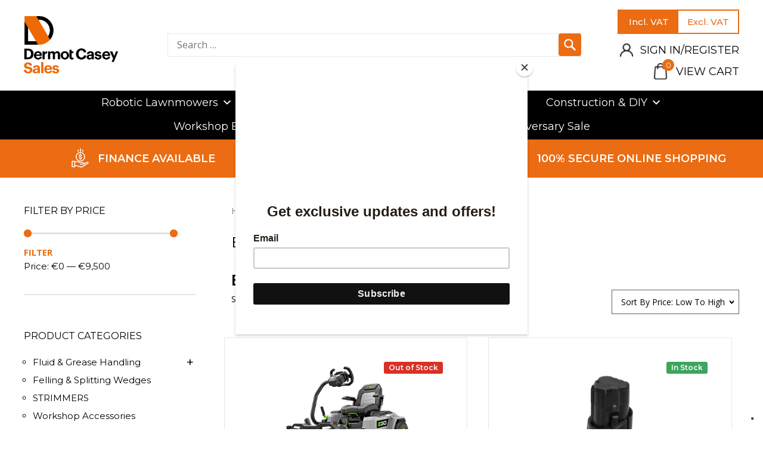

--- FILE ---
content_type: text/html; charset=UTF-8
request_url: https://www.dermotcasey.com/product-brands/ego/
body_size: 34892
content:
<!DOCTYPE html>

<html class="no-js" lang="en-GB">

	<head>
<!--    Consent       -->
		<script type="text/javascript" src="//embeds.iubenda.com/widgets/98592026-6db6-11ee-8bfc-5ad8d8c564c0.js"></script> 
		<meta charset="UTF-8">
		<meta name="viewport" content="width=device-width, initial-scale=1.0, maximum-scale=1.0,user-scalable=0"/>
		
		<!--favicon-->
		<link rel="shortcut icon" href="https://www.dermotcasey.com/wp-content/themes/dermotcasey/images/favicon.ico" type="image/x-icon">
		<link rel="stylesheet" href="https://fonts.googleapis.com/css?family=Montserrat:300,400,500,600,700,800,900&display=swap" async> 
		<link rel="stylesheet" href="https://fonts.googleapis.com/css?family=Open+Sans:300,400,600,700,800&display=swap" async>
		<link rel="profile" href="https://gmpg.org/xfn/11">
		
		<!-- Global site tag (gtag.js) - Google Analytics -->
		<script async src="https://www.googletagmanager.com/gtag/js?id=UA-63490196-1"></script>
		<script>
		window.dataLayer = window.dataLayer || [];
		function gtag(){dataLayer.push(arguments);}
		gtag('js', new Date());
		gtag('config', 'UA-63490196-1');
		</script>		

						<script>document.documentElement.className = document.documentElement.className + ' yes-js js_active js'</script>
			<meta name='robots' content='index, follow, max-image-preview:large, max-snippet:-1, max-video-preview:-1' />
	<style>img:is([sizes="auto" i], [sizes^="auto," i]) { contain-intrinsic-size: 3000px 1500px }</style>
	
	<!-- This site is optimized with the Yoast SEO plugin v26.2 - https://yoast.com/wordpress/plugins/seo/ -->
	<title>Ego Archives - Garden Equipment, Grass Cutting Machinery, Plant Equipment - Ireland</title>
	<link rel="canonical" href="https://www.dermotcasey.com/product-brands/ego/" />
	<link rel="next" href="https://www.dermotcasey.com/product-brands/ego/page/2/" />
	<meta property="og:locale" content="en_GB" />
	<meta property="og:type" content="article" />
	<meta property="og:title" content="Ego Archives - Garden Equipment, Grass Cutting Machinery, Plant Equipment - Ireland" />
	<meta property="og:url" content="https://www.dermotcasey.com/product-brands/ego/" />
	<meta property="og:site_name" content="Garden Equipment, Grass Cutting Machinery, Plant Equipment - Ireland" />
	<meta name="twitter:card" content="summary_large_image" />
	<script type="application/ld+json" class="yoast-schema-graph">{"@context":"https://schema.org","@graph":[{"@type":"CollectionPage","@id":"https://www.dermotcasey.com/product-brands/ego/","url":"https://www.dermotcasey.com/product-brands/ego/","name":"Ego Archives - Garden Equipment, Grass Cutting Machinery, Plant Equipment - Ireland","isPartOf":{"@id":"https://www.dermotcasey.com/#website"},"primaryImageOfPage":{"@id":"https://www.dermotcasey.com/product-brands/ego/#primaryimage"},"image":{"@id":"https://www.dermotcasey.com/product-brands/ego/#primaryimage"},"thumbnailUrl":"https://www.dermotcasey.com/wp-content/uploads/2023/02/Z6-Zero-Turn-Mower-ZT5201E-S-c.png","inLanguage":"en-GB"},{"@type":"ImageObject","inLanguage":"en-GB","@id":"https://www.dermotcasey.com/product-brands/ego/#primaryimage","url":"https://www.dermotcasey.com/wp-content/uploads/2023/02/Z6-Zero-Turn-Mower-ZT5201E-S-c.png","contentUrl":"https://www.dermotcasey.com/wp-content/uploads/2023/02/Z6-Zero-Turn-Mower-ZT5201E-S-c.png","width":696,"height":564,"caption":"Ego Battery powered zero turn mower , Z6-Zero-Turn-Mower-ZT5201E-S-c"},{"@type":"WebSite","@id":"https://www.dermotcasey.com/#website","url":"https://www.dermotcasey.com/","name":"Garden Equipment, Grass Cutting Machinery, Plant Equipment - Ireland","description":"","publisher":{"@id":"https://www.dermotcasey.com/#organization"},"potentialAction":[{"@type":"SearchAction","target":{"@type":"EntryPoint","urlTemplate":"https://www.dermotcasey.com/?s={search_term_string}"},"query-input":{"@type":"PropertyValueSpecification","valueRequired":true,"valueName":"search_term_string"}}],"inLanguage":"en-GB"},{"@type":"Organization","@id":"https://www.dermotcasey.com/#organization","name":"Dermotcasey","url":"https://www.dermotcasey.com/","logo":{"@type":"ImageObject","inLanguage":"en-GB","@id":"https://www.dermotcasey.com/#/schema/logo/image/","url":"https://dermotcasey.com/wp-content/uploads/2020/04/logo_new.png","contentUrl":"https://dermotcasey.com/wp-content/uploads/2020/04/logo_new.png","width":965,"height":593,"caption":"Dermotcasey"},"image":{"@id":"https://www.dermotcasey.com/#/schema/logo/image/"}}]}</script>
	<!-- / Yoast SEO plugin. -->


<link rel='dns-prefetch' href='//embeds.iubenda.com' />
<link rel='dns-prefetch' href='//static.addtoany.com' />
<link rel='dns-prefetch' href='//www.google.com' />
<link rel='dns-prefetch' href='//capi-automation.s3.us-east-2.amazonaws.com' />
<link rel='dns-prefetch' href='//www.googletagmanager.com' />
<link rel="alternate" type="application/rss+xml" title="Garden Equipment, Grass Cutting Machinery, Plant Equipment - Ireland &raquo; Feed" href="https://www.dermotcasey.com/feed/" />
<link rel="alternate" type="application/rss+xml" title="Garden Equipment, Grass Cutting Machinery, Plant Equipment - Ireland &raquo; Comments Feed" href="https://www.dermotcasey.com/comments/feed/" />
<link rel="alternate" type="application/rss+xml" title="Garden Equipment, Grass Cutting Machinery, Plant Equipment - Ireland &raquo; Ego Brand Feed" href="https://www.dermotcasey.com/product-brands/ego/feed/" />
<script>
window._wpemojiSettings = {"baseUrl":"https:\/\/s.w.org\/images\/core\/emoji\/16.0.1\/72x72\/","ext":".png","svgUrl":"https:\/\/s.w.org\/images\/core\/emoji\/16.0.1\/svg\/","svgExt":".svg","source":{"concatemoji":"https:\/\/www.dermotcasey.com\/wp-includes\/js\/wp-emoji-release.min.js?ver=3dca5635f338977f4af4df5c74d35a9b"}};
/*! This file is auto-generated */
!function(s,n){var o,i,e;function c(e){try{var t={supportTests:e,timestamp:(new Date).valueOf()};sessionStorage.setItem(o,JSON.stringify(t))}catch(e){}}function p(e,t,n){e.clearRect(0,0,e.canvas.width,e.canvas.height),e.fillText(t,0,0);var t=new Uint32Array(e.getImageData(0,0,e.canvas.width,e.canvas.height).data),a=(e.clearRect(0,0,e.canvas.width,e.canvas.height),e.fillText(n,0,0),new Uint32Array(e.getImageData(0,0,e.canvas.width,e.canvas.height).data));return t.every(function(e,t){return e===a[t]})}function u(e,t){e.clearRect(0,0,e.canvas.width,e.canvas.height),e.fillText(t,0,0);for(var n=e.getImageData(16,16,1,1),a=0;a<n.data.length;a++)if(0!==n.data[a])return!1;return!0}function f(e,t,n,a){switch(t){case"flag":return n(e,"\ud83c\udff3\ufe0f\u200d\u26a7\ufe0f","\ud83c\udff3\ufe0f\u200b\u26a7\ufe0f")?!1:!n(e,"\ud83c\udde8\ud83c\uddf6","\ud83c\udde8\u200b\ud83c\uddf6")&&!n(e,"\ud83c\udff4\udb40\udc67\udb40\udc62\udb40\udc65\udb40\udc6e\udb40\udc67\udb40\udc7f","\ud83c\udff4\u200b\udb40\udc67\u200b\udb40\udc62\u200b\udb40\udc65\u200b\udb40\udc6e\u200b\udb40\udc67\u200b\udb40\udc7f");case"emoji":return!a(e,"\ud83e\udedf")}return!1}function g(e,t,n,a){var r="undefined"!=typeof WorkerGlobalScope&&self instanceof WorkerGlobalScope?new OffscreenCanvas(300,150):s.createElement("canvas"),o=r.getContext("2d",{willReadFrequently:!0}),i=(o.textBaseline="top",o.font="600 32px Arial",{});return e.forEach(function(e){i[e]=t(o,e,n,a)}),i}function t(e){var t=s.createElement("script");t.src=e,t.defer=!0,s.head.appendChild(t)}"undefined"!=typeof Promise&&(o="wpEmojiSettingsSupports",i=["flag","emoji"],n.supports={everything:!0,everythingExceptFlag:!0},e=new Promise(function(e){s.addEventListener("DOMContentLoaded",e,{once:!0})}),new Promise(function(t){var n=function(){try{var e=JSON.parse(sessionStorage.getItem(o));if("object"==typeof e&&"number"==typeof e.timestamp&&(new Date).valueOf()<e.timestamp+604800&&"object"==typeof e.supportTests)return e.supportTests}catch(e){}return null}();if(!n){if("undefined"!=typeof Worker&&"undefined"!=typeof OffscreenCanvas&&"undefined"!=typeof URL&&URL.createObjectURL&&"undefined"!=typeof Blob)try{var e="postMessage("+g.toString()+"("+[JSON.stringify(i),f.toString(),p.toString(),u.toString()].join(",")+"));",a=new Blob([e],{type:"text/javascript"}),r=new Worker(URL.createObjectURL(a),{name:"wpTestEmojiSupports"});return void(r.onmessage=function(e){c(n=e.data),r.terminate(),t(n)})}catch(e){}c(n=g(i,f,p,u))}t(n)}).then(function(e){for(var t in e)n.supports[t]=e[t],n.supports.everything=n.supports.everything&&n.supports[t],"flag"!==t&&(n.supports.everythingExceptFlag=n.supports.everythingExceptFlag&&n.supports[t]);n.supports.everythingExceptFlag=n.supports.everythingExceptFlag&&!n.supports.flag,n.DOMReady=!1,n.readyCallback=function(){n.DOMReady=!0}}).then(function(){return e}).then(function(){var e;n.supports.everything||(n.readyCallback(),(e=n.source||{}).concatemoji?t(e.concatemoji):e.wpemoji&&e.twemoji&&(t(e.twemoji),t(e.wpemoji)))}))}((window,document),window._wpemojiSettings);
</script>
<link rel='stylesheet' id='wc-realex-redirect-checkout-block-css' href='https://www.dermotcasey.com/wp-content/plugins/woocommerce-gateway-realex-redirect/assets/css/blocks/wc-realex-redirect-checkout-block.css?ver=1762862941' media='all' />
<link rel='stylesheet' id='dashicons-css' href='https://www.dermotcasey.com/wp-includes/css/dashicons.min.css?ver=3dca5635f338977f4af4df5c74d35a9b' media='all' />
<style id='dashicons-inline-css'>
[data-font="Dashicons"]:before {font-family: 'Dashicons' !important;content: attr(data-icon) !important;speak: none !important;font-weight: normal !important;font-variant: normal !important;text-transform: none !important;line-height: 1 !important;font-style: normal !important;-webkit-font-smoothing: antialiased !important;-moz-osx-font-smoothing: grayscale !important;}
</style>
<link rel='stylesheet' id='post-views-counter-frontend-css' href='https://www.dermotcasey.com/wp-content/plugins/post-views-counter/css/frontend.min.css?ver=1.5.7' media='all' />
<style id='wp-emoji-styles-inline-css'>

	img.wp-smiley, img.emoji {
		display: inline !important;
		border: none !important;
		box-shadow: none !important;
		height: 1em !important;
		width: 1em !important;
		margin: 0 0.07em !important;
		vertical-align: -0.1em !important;
		background: none !important;
		padding: 0 !important;
	}
</style>
<link rel='stylesheet' id='wp-block-library-css' href='https://www.dermotcasey.com/wp-includes/css/dist/block-library/style.min.css?ver=3dca5635f338977f4af4df5c74d35a9b' media='all' />
<style id='classic-theme-styles-inline-css'>
/*! This file is auto-generated */
.wp-block-button__link{color:#fff;background-color:#32373c;border-radius:9999px;box-shadow:none;text-decoration:none;padding:calc(.667em + 2px) calc(1.333em + 2px);font-size:1.125em}.wp-block-file__button{background:#32373c;color:#fff;text-decoration:none}
</style>
<link rel='stylesheet' id='jquery-selectBox-css' href='https://www.dermotcasey.com/wp-content/plugins/yith-woocommerce-wishlist/assets/css/jquery.selectBox.css?ver=1.2.0' media='all' />
<link rel='stylesheet' id='woocommerce_prettyPhoto_css-css' href='//www.dermotcasey.com/wp-content/plugins/woocommerce/assets/css/prettyPhoto.css?ver=3.1.6' media='all' />
<link rel='stylesheet' id='yith-wcwl-main-css' href='https://www.dermotcasey.com/wp-content/plugins/yith-woocommerce-wishlist/assets/css/style.css?ver=4.10.0' media='all' />
<style id='yith-wcwl-main-inline-css'>
 :root { --color-add-to-wishlist-background: #333333; --color-add-to-wishlist-text: #FFFFFF; --color-add-to-wishlist-border: #333333; --color-add-to-wishlist-background-hover: #333333; --color-add-to-wishlist-text-hover: #FFFFFF; --color-add-to-wishlist-border-hover: #333333; --rounded-corners-radius: 16px; --color-add-to-cart-background: #333333; --color-add-to-cart-text: #FFFFFF; --color-add-to-cart-border: #333333; --color-add-to-cart-background-hover: #4F4F4F; --color-add-to-cart-text-hover: #FFFFFF; --color-add-to-cart-border-hover: #4F4F4F; --add-to-cart-rounded-corners-radius: 16px; --color-button-style-1-background: #333333; --color-button-style-1-text: #FFFFFF; --color-button-style-1-border: #333333; --color-button-style-1-background-hover: #4F4F4F; --color-button-style-1-text-hover: #FFFFFF; --color-button-style-1-border-hover: #4F4F4F; --color-button-style-2-background: #333333; --color-button-style-2-text: #FFFFFF; --color-button-style-2-border: #333333; --color-button-style-2-background-hover: #4F4F4F; --color-button-style-2-text-hover: #FFFFFF; --color-button-style-2-border-hover: #4F4F4F; --color-wishlist-table-background: #FFFFFF; --color-wishlist-table-text: #6d6c6c; --color-wishlist-table-border: #FFFFFF; --color-headers-background: #F4F4F4; --color-share-button-color: #FFFFFF; --color-share-button-color-hover: #FFFFFF; --color-fb-button-background: #39599E; --color-fb-button-background-hover: #595A5A; --color-tw-button-background: #45AFE2; --color-tw-button-background-hover: #595A5A; --color-pr-button-background: #AB2E31; --color-pr-button-background-hover: #595A5A; --color-em-button-background: #FBB102; --color-em-button-background-hover: #595A5A; --color-wa-button-background: #00A901; --color-wa-button-background-hover: #595A5A; --feedback-duration: 3s } 
 :root { --color-add-to-wishlist-background: #333333; --color-add-to-wishlist-text: #FFFFFF; --color-add-to-wishlist-border: #333333; --color-add-to-wishlist-background-hover: #333333; --color-add-to-wishlist-text-hover: #FFFFFF; --color-add-to-wishlist-border-hover: #333333; --rounded-corners-radius: 16px; --color-add-to-cart-background: #333333; --color-add-to-cart-text: #FFFFFF; --color-add-to-cart-border: #333333; --color-add-to-cart-background-hover: #4F4F4F; --color-add-to-cart-text-hover: #FFFFFF; --color-add-to-cart-border-hover: #4F4F4F; --add-to-cart-rounded-corners-radius: 16px; --color-button-style-1-background: #333333; --color-button-style-1-text: #FFFFFF; --color-button-style-1-border: #333333; --color-button-style-1-background-hover: #4F4F4F; --color-button-style-1-text-hover: #FFFFFF; --color-button-style-1-border-hover: #4F4F4F; --color-button-style-2-background: #333333; --color-button-style-2-text: #FFFFFF; --color-button-style-2-border: #333333; --color-button-style-2-background-hover: #4F4F4F; --color-button-style-2-text-hover: #FFFFFF; --color-button-style-2-border-hover: #4F4F4F; --color-wishlist-table-background: #FFFFFF; --color-wishlist-table-text: #6d6c6c; --color-wishlist-table-border: #FFFFFF; --color-headers-background: #F4F4F4; --color-share-button-color: #FFFFFF; --color-share-button-color-hover: #FFFFFF; --color-fb-button-background: #39599E; --color-fb-button-background-hover: #595A5A; --color-tw-button-background: #45AFE2; --color-tw-button-background-hover: #595A5A; --color-pr-button-background: #AB2E31; --color-pr-button-background-hover: #595A5A; --color-em-button-background: #FBB102; --color-em-button-background-hover: #595A5A; --color-wa-button-background: #00A901; --color-wa-button-background-hover: #595A5A; --feedback-duration: 3s } 
</style>
<link rel='stylesheet' id='wc-gift-cards-blocks-integration-css' href='https://www.dermotcasey.com/wp-content/plugins/woocommerce-gift-cards/assets/dist/frontend/blocks.css?ver=2.7.1' media='all' />
<style id='global-styles-inline-css'>
:root{--wp--preset--aspect-ratio--square: 1;--wp--preset--aspect-ratio--4-3: 4/3;--wp--preset--aspect-ratio--3-4: 3/4;--wp--preset--aspect-ratio--3-2: 3/2;--wp--preset--aspect-ratio--2-3: 2/3;--wp--preset--aspect-ratio--16-9: 16/9;--wp--preset--aspect-ratio--9-16: 9/16;--wp--preset--color--black: #000000;--wp--preset--color--cyan-bluish-gray: #abb8c3;--wp--preset--color--white: #ffffff;--wp--preset--color--pale-pink: #f78da7;--wp--preset--color--vivid-red: #cf2e2e;--wp--preset--color--luminous-vivid-orange: #ff6900;--wp--preset--color--luminous-vivid-amber: #fcb900;--wp--preset--color--light-green-cyan: #7bdcb5;--wp--preset--color--vivid-green-cyan: #00d084;--wp--preset--color--pale-cyan-blue: #8ed1fc;--wp--preset--color--vivid-cyan-blue: #0693e3;--wp--preset--color--vivid-purple: #9b51e0;--wp--preset--color--accent: #cd2653;--wp--preset--color--primary: #000000;--wp--preset--color--secondary: #6d6d6d;--wp--preset--color--subtle-background: #dcd7ca;--wp--preset--color--background: #f5efe0;--wp--preset--gradient--vivid-cyan-blue-to-vivid-purple: linear-gradient(135deg,rgba(6,147,227,1) 0%,rgb(155,81,224) 100%);--wp--preset--gradient--light-green-cyan-to-vivid-green-cyan: linear-gradient(135deg,rgb(122,220,180) 0%,rgb(0,208,130) 100%);--wp--preset--gradient--luminous-vivid-amber-to-luminous-vivid-orange: linear-gradient(135deg,rgba(252,185,0,1) 0%,rgba(255,105,0,1) 100%);--wp--preset--gradient--luminous-vivid-orange-to-vivid-red: linear-gradient(135deg,rgba(255,105,0,1) 0%,rgb(207,46,46) 100%);--wp--preset--gradient--very-light-gray-to-cyan-bluish-gray: linear-gradient(135deg,rgb(238,238,238) 0%,rgb(169,184,195) 100%);--wp--preset--gradient--cool-to-warm-spectrum: linear-gradient(135deg,rgb(74,234,220) 0%,rgb(151,120,209) 20%,rgb(207,42,186) 40%,rgb(238,44,130) 60%,rgb(251,105,98) 80%,rgb(254,248,76) 100%);--wp--preset--gradient--blush-light-purple: linear-gradient(135deg,rgb(255,206,236) 0%,rgb(152,150,240) 100%);--wp--preset--gradient--blush-bordeaux: linear-gradient(135deg,rgb(254,205,165) 0%,rgb(254,45,45) 50%,rgb(107,0,62) 100%);--wp--preset--gradient--luminous-dusk: linear-gradient(135deg,rgb(255,203,112) 0%,rgb(199,81,192) 50%,rgb(65,88,208) 100%);--wp--preset--gradient--pale-ocean: linear-gradient(135deg,rgb(255,245,203) 0%,rgb(182,227,212) 50%,rgb(51,167,181) 100%);--wp--preset--gradient--electric-grass: linear-gradient(135deg,rgb(202,248,128) 0%,rgb(113,206,126) 100%);--wp--preset--gradient--midnight: linear-gradient(135deg,rgb(2,3,129) 0%,rgb(40,116,252) 100%);--wp--preset--font-size--small: 18px;--wp--preset--font-size--medium: 20px;--wp--preset--font-size--large: 26.25px;--wp--preset--font-size--x-large: 42px;--wp--preset--font-size--normal: 21px;--wp--preset--font-size--larger: 32px;--wp--preset--spacing--20: 0.44rem;--wp--preset--spacing--30: 0.67rem;--wp--preset--spacing--40: 1rem;--wp--preset--spacing--50: 1.5rem;--wp--preset--spacing--60: 2.25rem;--wp--preset--spacing--70: 3.38rem;--wp--preset--spacing--80: 5.06rem;--wp--preset--shadow--natural: 6px 6px 9px rgba(0, 0, 0, 0.2);--wp--preset--shadow--deep: 12px 12px 50px rgba(0, 0, 0, 0.4);--wp--preset--shadow--sharp: 6px 6px 0px rgba(0, 0, 0, 0.2);--wp--preset--shadow--outlined: 6px 6px 0px -3px rgba(255, 255, 255, 1), 6px 6px rgba(0, 0, 0, 1);--wp--preset--shadow--crisp: 6px 6px 0px rgba(0, 0, 0, 1);}:where(.is-layout-flex){gap: 0.5em;}:where(.is-layout-grid){gap: 0.5em;}body .is-layout-flex{display: flex;}.is-layout-flex{flex-wrap: wrap;align-items: center;}.is-layout-flex > :is(*, div){margin: 0;}body .is-layout-grid{display: grid;}.is-layout-grid > :is(*, div){margin: 0;}:where(.wp-block-columns.is-layout-flex){gap: 2em;}:where(.wp-block-columns.is-layout-grid){gap: 2em;}:where(.wp-block-post-template.is-layout-flex){gap: 1.25em;}:where(.wp-block-post-template.is-layout-grid){gap: 1.25em;}.has-black-color{color: var(--wp--preset--color--black) !important;}.has-cyan-bluish-gray-color{color: var(--wp--preset--color--cyan-bluish-gray) !important;}.has-white-color{color: var(--wp--preset--color--white) !important;}.has-pale-pink-color{color: var(--wp--preset--color--pale-pink) !important;}.has-vivid-red-color{color: var(--wp--preset--color--vivid-red) !important;}.has-luminous-vivid-orange-color{color: var(--wp--preset--color--luminous-vivid-orange) !important;}.has-luminous-vivid-amber-color{color: var(--wp--preset--color--luminous-vivid-amber) !important;}.has-light-green-cyan-color{color: var(--wp--preset--color--light-green-cyan) !important;}.has-vivid-green-cyan-color{color: var(--wp--preset--color--vivid-green-cyan) !important;}.has-pale-cyan-blue-color{color: var(--wp--preset--color--pale-cyan-blue) !important;}.has-vivid-cyan-blue-color{color: var(--wp--preset--color--vivid-cyan-blue) !important;}.has-vivid-purple-color{color: var(--wp--preset--color--vivid-purple) !important;}.has-black-background-color{background-color: var(--wp--preset--color--black) !important;}.has-cyan-bluish-gray-background-color{background-color: var(--wp--preset--color--cyan-bluish-gray) !important;}.has-white-background-color{background-color: var(--wp--preset--color--white) !important;}.has-pale-pink-background-color{background-color: var(--wp--preset--color--pale-pink) !important;}.has-vivid-red-background-color{background-color: var(--wp--preset--color--vivid-red) !important;}.has-luminous-vivid-orange-background-color{background-color: var(--wp--preset--color--luminous-vivid-orange) !important;}.has-luminous-vivid-amber-background-color{background-color: var(--wp--preset--color--luminous-vivid-amber) !important;}.has-light-green-cyan-background-color{background-color: var(--wp--preset--color--light-green-cyan) !important;}.has-vivid-green-cyan-background-color{background-color: var(--wp--preset--color--vivid-green-cyan) !important;}.has-pale-cyan-blue-background-color{background-color: var(--wp--preset--color--pale-cyan-blue) !important;}.has-vivid-cyan-blue-background-color{background-color: var(--wp--preset--color--vivid-cyan-blue) !important;}.has-vivid-purple-background-color{background-color: var(--wp--preset--color--vivid-purple) !important;}.has-black-border-color{border-color: var(--wp--preset--color--black) !important;}.has-cyan-bluish-gray-border-color{border-color: var(--wp--preset--color--cyan-bluish-gray) !important;}.has-white-border-color{border-color: var(--wp--preset--color--white) !important;}.has-pale-pink-border-color{border-color: var(--wp--preset--color--pale-pink) !important;}.has-vivid-red-border-color{border-color: var(--wp--preset--color--vivid-red) !important;}.has-luminous-vivid-orange-border-color{border-color: var(--wp--preset--color--luminous-vivid-orange) !important;}.has-luminous-vivid-amber-border-color{border-color: var(--wp--preset--color--luminous-vivid-amber) !important;}.has-light-green-cyan-border-color{border-color: var(--wp--preset--color--light-green-cyan) !important;}.has-vivid-green-cyan-border-color{border-color: var(--wp--preset--color--vivid-green-cyan) !important;}.has-pale-cyan-blue-border-color{border-color: var(--wp--preset--color--pale-cyan-blue) !important;}.has-vivid-cyan-blue-border-color{border-color: var(--wp--preset--color--vivid-cyan-blue) !important;}.has-vivid-purple-border-color{border-color: var(--wp--preset--color--vivid-purple) !important;}.has-vivid-cyan-blue-to-vivid-purple-gradient-background{background: var(--wp--preset--gradient--vivid-cyan-blue-to-vivid-purple) !important;}.has-light-green-cyan-to-vivid-green-cyan-gradient-background{background: var(--wp--preset--gradient--light-green-cyan-to-vivid-green-cyan) !important;}.has-luminous-vivid-amber-to-luminous-vivid-orange-gradient-background{background: var(--wp--preset--gradient--luminous-vivid-amber-to-luminous-vivid-orange) !important;}.has-luminous-vivid-orange-to-vivid-red-gradient-background{background: var(--wp--preset--gradient--luminous-vivid-orange-to-vivid-red) !important;}.has-very-light-gray-to-cyan-bluish-gray-gradient-background{background: var(--wp--preset--gradient--very-light-gray-to-cyan-bluish-gray) !important;}.has-cool-to-warm-spectrum-gradient-background{background: var(--wp--preset--gradient--cool-to-warm-spectrum) !important;}.has-blush-light-purple-gradient-background{background: var(--wp--preset--gradient--blush-light-purple) !important;}.has-blush-bordeaux-gradient-background{background: var(--wp--preset--gradient--blush-bordeaux) !important;}.has-luminous-dusk-gradient-background{background: var(--wp--preset--gradient--luminous-dusk) !important;}.has-pale-ocean-gradient-background{background: var(--wp--preset--gradient--pale-ocean) !important;}.has-electric-grass-gradient-background{background: var(--wp--preset--gradient--electric-grass) !important;}.has-midnight-gradient-background{background: var(--wp--preset--gradient--midnight) !important;}.has-small-font-size{font-size: var(--wp--preset--font-size--small) !important;}.has-medium-font-size{font-size: var(--wp--preset--font-size--medium) !important;}.has-large-font-size{font-size: var(--wp--preset--font-size--large) !important;}.has-x-large-font-size{font-size: var(--wp--preset--font-size--x-large) !important;}
:where(.wp-block-post-template.is-layout-flex){gap: 1.25em;}:where(.wp-block-post-template.is-layout-grid){gap: 1.25em;}
:where(.wp-block-columns.is-layout-flex){gap: 2em;}:where(.wp-block-columns.is-layout-grid){gap: 2em;}
:root :where(.wp-block-pullquote){font-size: 1.5em;line-height: 1.6;}
</style>
<link rel='stylesheet' id='contact-form-7-css' href='https://www.dermotcasey.com/wp-content/plugins/contact-form-7/includes/css/styles.css?ver=6.1.3' media='all' />
<style id='contact-form-7-inline-css'>
.wpcf7 .wpcf7-recaptcha iframe {margin-bottom: 0;}.wpcf7 .wpcf7-recaptcha[data-align="center"] > div {margin: 0 auto;}.wpcf7 .wpcf7-recaptcha[data-align="right"] > div {margin: 0 0 0 auto;}
</style>
<link rel='stylesheet' id='walcf7-datepicker-css-css' href='https://www.dermotcasey.com/wp-content/plugins/date-time-picker-for-contact-form-7/assets/css/jquery.datetimepicker.min.css?ver=1.0.0' media='all' />
<style id='woocommerce-inline-inline-css'>
.woocommerce form .form-row .required { visibility: visible; }
</style>
<link rel='stylesheet' id='wc-gc-css-css' href='https://www.dermotcasey.com/wp-content/plugins/woocommerce-gift-cards/assets/css/frontend/woocommerce.css?ver=2.7.1' media='all' />
<link rel='stylesheet' id='megamenu-css' href='https://www.dermotcasey.com/wp-content/uploads/maxmegamenu/style.css?ver=376dfe' media='all' />
<link rel='stylesheet' id='yith-wcbr-css' href='https://www.dermotcasey.com/wp-content/plugins/yith-woocommerce-brands-add-on/assets/css/yith-wcbr.css?ver=2.36.0' media='all' />
<link rel='stylesheet' id='brands-styles-css' href='https://www.dermotcasey.com/wp-content/plugins/woocommerce/assets/css/brands.css?ver=10.3.4' media='all' />
<link rel='stylesheet' id='twentytwenty-style-css' href='https://www.dermotcasey.com/wp-content/themes/dermotcasey/style.css?ver=2.0.0' media='all' />
<link rel='stylesheet' id='font-awesome-css' href='https://www.dermotcasey.com/wp-content/themes/dermotcasey/css/font-awesome.min.css?ver=251111120902' media='all' />
<style id='font-awesome-inline-css'>
[data-font="FontAwesome"]:before {font-family: 'FontAwesome' !important;content: attr(data-icon) !important;speak: none !important;font-weight: normal !important;font-variant: normal !important;text-transform: none !important;line-height: 1 !important;font-style: normal !important;-webkit-font-smoothing: antialiased !important;-moz-osx-font-smoothing: grayscale !important;}
</style>
<link rel='stylesheet' id='owl-carousel-css' href='https://www.dermotcasey.com/wp-content/themes/dermotcasey/css/owl.carousel.min.css?ver=251111120902' media='all' />
<link rel='stylesheet' id='mmenu-css' href='https://www.dermotcasey.com/wp-content/themes/dermotcasey/css/jquery.mmenu.all.css?ver=251111120902' media='all' />
<link rel='stylesheet' id='mburger-css' href='https://www.dermotcasey.com/wp-content/themes/dermotcasey/css/mburger.css?ver=251111120902' media='all' />
<link rel='stylesheet' id='jqueryui-custom-css' href='https://www.dermotcasey.com/wp-content/themes/dermotcasey/css/jquery-ui.css?ver=251111120902' media='all' />
<link rel='stylesheet' id='woocommerce_theme-css' href='https://www.dermotcasey.com/wp-content/themes/dermotcasey/css/woocommerce.css?ver=251111120902' media='all' />
<link rel='stylesheet' id='styles_theme-css' href='https://www.dermotcasey.com/wp-content/themes/dermotcasey/css/style.css?ver=251111120902' media='all' />
<link rel='stylesheet' id='woocommerce_small_screen-css' href='https://www.dermotcasey.com/wp-content/themes/dermotcasey/css/woocommerce-smallscreen.css?ver=251111120902' media='all' />
<link rel='stylesheet' id='mediaquery-css' href='https://www.dermotcasey.com/wp-content/themes/dermotcasey/css/mediaquery.css?ver=251111120902' media='all' />
<link rel='stylesheet' id='recent-posts-widget-with-thumbnails-public-style-css' href='https://www.dermotcasey.com/wp-content/plugins/recent-posts-widget-with-thumbnails/public.css?ver=7.1.1' media='all' />
<link rel='stylesheet' id='wc-realex-redirect-css' href='https://www.dermotcasey.com/wp-content/plugins/woocommerce-gateway-realex-redirect/assets/css/frontend/wc-realex-redirect.min.css?ver=1762862942' media='all' />
<link rel='stylesheet' id='addtoany-css' href='https://www.dermotcasey.com/wp-content/plugins/add-to-any/addtoany.min.css?ver=1.16' media='all' />
<script  type="text/javascript" class=" _iub_cs_skip" src="//embeds.iubenda.com/widgets/98592026-6db6-11ee-8bfc-5ad8d8c564c0.js?ver=3.12.4" id="iubenda-head-scripts-0-js"></script>
<script id="gtmkit-js-before" data-cfasync="false" data-nowprocket="" data-cookieconsent="ignore">
		window.gtmkit_settings = {"datalayer_name":"dataLayer","console_log":false,"wc":{"use_sku":false,"pid_prefix":"","add_shipping_info":{"config":1},"add_payment_info":{"config":1},"view_item":{"config":0},"view_item_list":{"config":0},"wishlist":false,"css_selectors":{"product_list_select_item":".products .product:not(.product-category) a:not(.add_to_cart_button.ajax_add_to_cart,.add_to_wishlist),.wc-block-grid__products li:not(.product-category) a:not(.add_to_cart_button.ajax_add_to_cart,.add_to_wishlist),.woocommerce-grouped-product-list-item__label a:not(.add_to_wishlist)","product_list_element":".product,.wc-block-grid__product","product_list_exclude":"","product_list_add_to_cart":".add_to_cart_button.ajax_add_to_cart:not(.single_add_to_cart_button)"},"text":{"wp-block-handpicked-products":"Handpicked Products","wp-block-product-best-sellers":"Best Sellers","wp-block-product-category":"Product Category","wp-block-product-new":"New Products","wp-block-product-on-sale":"Products On Sale","wp-block-products-by-attribute":"Products By Attribute","wp-block-product-tag":"Product Tag","wp-block-product-top-rated":"Top Rated Products","shipping-tier-not-found":"Shipping tier not found","payment-method-not-found":"Payment method not found"}}};
		window.gtmkit_data = {"wc":{"currency":"EUR","is_cart":false,"is_checkout":false,"blocks":{}}};
		window.dataLayer = window.dataLayer || [];
				
</script>
<script src="https://www.dermotcasey.com/wp-includes/js/jquery/jquery.min.js?ver=3.7.1" id="jquery-core-js"></script>
<script src="https://www.dermotcasey.com/wp-includes/js/jquery/jquery-migrate.min.js?ver=3.4.1" id="jquery-migrate-js"></script>
<script id="addtoany-core-js-before">
window.a2a_config=window.a2a_config||{};a2a_config.callbacks=[];a2a_config.overlays=[];a2a_config.templates={};a2a_localize = {
	Share: "Share",
	Save: "Save",
	Subscribe: "Subscribe",
	Email: "Email",
	Bookmark: "Bookmark",
	ShowAll: "Show All",
	ShowLess: "Show less",
	FindServices: "Find service(s)",
	FindAnyServiceToAddTo: "Instantly find any service to add to",
	PoweredBy: "Powered by",
	ShareViaEmail: "Share via email",
	SubscribeViaEmail: "Subscribe via email",
	BookmarkInYourBrowser: "Bookmark in your browser",
	BookmarkInstructions: "Press Ctrl+D or \u2318+D to bookmark this page",
	AddToYourFavorites: "Add to your favourites",
	SendFromWebOrProgram: "Send from any email address or email program",
	EmailProgram: "Email program",
	More: "More&#8230;",
	ThanksForSharing: "Thanks for sharing!",
	ThanksForFollowing: "Thanks for following!"
};
</script>
<script defer src="https://static.addtoany.com/menu/page.js" id="addtoany-core-js"></script>
<script defer src="https://www.dermotcasey.com/wp-content/plugins/add-to-any/addtoany.min.js?ver=1.1" id="addtoany-jquery-js"></script>
<script src="https://www.dermotcasey.com/wp-includes/js/dist/hooks.min.js?ver=4d63a3d491d11ffd8ac6" id="wp-hooks-js"></script>
<script src="https://www.dermotcasey.com/wp-content/plugins/recaptcha-woo/js/rcfwc.js?ver=1.0" id="rcfwc-js-js" defer data-wp-strategy="defer"></script>
<script src="https://www.google.com/recaptcha/api.js?hl=en_GB" id="recaptcha-js" defer data-wp-strategy="defer"></script>
<script src="https://www.dermotcasey.com/wp-content/plugins/stop-user-enumeration/frontend/js/frontend.js?ver=1.7.5" id="stop-user-enumeration-js" defer data-wp-strategy="defer"></script>
<script src="https://www.dermotcasey.com/wp-content/plugins/woocommerce/assets/js/jquery-blockui/jquery.blockUI.min.js?ver=2.7.0-wc.10.3.4" id="wc-jquery-blockui-js" defer data-wp-strategy="defer"></script>
<script id="wc-add-to-cart-js-extra">
var wc_add_to_cart_params = {"ajax_url":"\/wp-admin\/admin-ajax.php","wc_ajax_url":"\/?wc-ajax=%%endpoint%%","i18n_view_cart":"View basket","cart_url":"https:\/\/www.dermotcasey.com\/cart\/","is_cart":"","cart_redirect_after_add":"no"};
</script>
<script src="https://www.dermotcasey.com/wp-content/plugins/woocommerce/assets/js/frontend/add-to-cart.min.js?ver=10.3.4" id="wc-add-to-cart-js" defer data-wp-strategy="defer"></script>
<script src="https://www.dermotcasey.com/wp-content/plugins/woocommerce/assets/js/js-cookie/js.cookie.min.js?ver=2.1.4-wc.10.3.4" id="wc-js-cookie-js" defer data-wp-strategy="defer"></script>
<script id="woocommerce-js-extra">
var woocommerce_params = {"ajax_url":"\/wp-admin\/admin-ajax.php","wc_ajax_url":"\/?wc-ajax=%%endpoint%%","i18n_password_show":"Show password","i18n_password_hide":"Hide password"};
</script>
<script src="https://www.dermotcasey.com/wp-content/plugins/woocommerce/assets/js/frontend/woocommerce.min.js?ver=10.3.4" id="woocommerce-js" defer data-wp-strategy="defer"></script>
<script id="gtmkit-container-js-after" data-cfasync="false" data-nowprocket="" data-cookieconsent="ignore">
/* Google Tag Manager */
(function(w,d,s,l,i){w[l]=w[l]||[];w[l].push({'gtm.start':
new Date().getTime(),event:'gtm.js'});var f=d.getElementsByTagName(s)[0],
j=d.createElement(s),dl=l!='dataLayer'?'&l='+l:'';j.async=true;j.src=
'https://www.googletagmanager.com/gtm.js?id='+i+dl;f.parentNode.insertBefore(j,f);
})(window,document,'script','dataLayer','GTM-WNJWDDB');
/* End Google Tag Manager */
</script>
<script src="https://www.dermotcasey.com/wp-content/plugins/gtm-kit/assets/integration/woocommerce.js?ver=2.6.0" id="gtmkit-woocommerce-js" defer data-wp-strategy="defer"></script>
<script src="https://www.dermotcasey.com/wp-content/plugins/gtm-kit/assets/integration/contact-form-7.js?ver=2.6.0" id="gtmkit-cf7-js" defer data-wp-strategy="defer"></script>
<script id="gtmkit-datalayer-js-before" data-cfasync="false" data-nowprocket="" data-cookieconsent="ignore">
const gtmkit_dataLayer_content = {"pageType":"product"};
dataLayer.push( gtmkit_dataLayer_content );
</script>
<script id="wpm-js-extra">
var wpm = {"ajax_url":"https:\/\/www.dermotcasey.com\/wp-admin\/admin-ajax.php","root":"https:\/\/www.dermotcasey.com\/wp-json\/","nonce_wp_rest":"1948362957","nonce_ajax":"e04690440b"};
</script>
<script src="https://www.dermotcasey.com/wp-content/plugins/woocommerce-google-adwords-conversion-tracking-tag/js/public/wpm-public.p1.min.js?ver=1.49.2" id="wpm-js"></script>
<link rel="https://api.w.org/" href="https://www.dermotcasey.com/wp-json/" /><link rel="EditURI" type="application/rsd+xml" title="RSD" href="https://www.dermotcasey.com/xmlrpc.php?rsd" />


<link rel='stylesheet' id='14668-css' href='//www.dermotcasey.com/wp-content/uploads/custom-css-js/14668.css?v=1445' media='all' />

<!-- This website runs the Product Feed PRO for WooCommerce by AdTribes.io plugin - version woocommercesea_option_installed_version -->
    <style>
    /* ensure the tile allows absolute positioning */
    .owl-item li, .products li.product, .woocommerce ul.products li, .product, li.product {
        position: relative;
    }
    .stock-badge {
        position: absolute;
        top: 10px;
        right: 10px;
        background: #333;
        color: #fff;
        font-size: 12px;
        font-weight: 600;
        padding: 4px 8px;
        border-radius: 3px;
        z-index: 20;
        white-space: nowrap;
    }
    .stock-badge.in-stock { background: #3ba55d; }
    .stock-badge.out-of-stock { background: #d93025; }
    .stock-badge.back-order { background: #f6b93b; color:#000; }
    </style>
    <!-- Google site verification - Google for WooCommerce -->
<meta name="google-site-verification" content="xxz8i9J1QQlhrqfwU6Lu3kfORVP-nnOGePhjc7QCKL8" />
	<script>document.documentElement.className = document.documentElement.className.replace( 'no-js', 'js' );</script>
		<noscript><style>.woocommerce-product-gallery{ opacity: 1 !important; }</style></noscript>
	
<!-- START Pixel Manager for WooCommerce -->
		<script class="_iub_cs_skip">
			(window.wpmDataLayer = window.wpmDataLayer || {}).products = window.wpmDataLayer.products || {};
			window.wpmDataLayer.products                               = Object.assign(window.wpmDataLayer.products, {"12498":{"id":"12498","sku":"","price":30,"brand":"","quantity":1,"dyn_r_ids":{"post_id":"12498","sku":12498,"gpf":"woocommerce_gpf_12498","gla":"gla_12498"},"is_variable":false,"type":"simple","name":"EGO CBA0240 2.0Ah 12V BATTERY","category":["Battery &amp; Chargers","Battery Lawn &amp; Garden Products","Ego Battery's","Ego Battery's &amp; Chargers","Ego Power Plus","Lawn &amp; Garden"],"is_variation":false}});
		</script>
		
		<script class="_iub_cs_skip">

			window.wpmDataLayer = window.wpmDataLayer || {};
			window.wpmDataLayer = Object.assign(window.wpmDataLayer, {"cart":{},"cart_item_keys":{},"version":{"number":"1.49.2","pro":false,"eligible_for_updates":false,"distro":"fms","beta":false,"show":true},"pixels":{"google":{"linker":{"settings":null},"user_id":false,"ads":{"conversion_ids":{"AW-845082771":"iHTvCOr3va8DEJPh-5ID"},"dynamic_remarketing":{"status":true,"id_type":"post_id","send_events_with_parent_ids":true},"google_business_vertical":"retail","phone_conversion_number":"","phone_conversion_label":""},"tag_id":"AW-845082771","tag_id_suppressed":[],"tag_gateway":{"measurement_path":""},"tcf_support":false,"consent_mode":{"is_active":true,"wait_for_update":500,"ads_data_redaction":false,"url_passthrough":true}}},"shop":{"list_name":"","list_id":"","page_type":"","currency":"EUR","selectors":{"addToCart":[],"beginCheckout":[]},"order_duplication_prevention":true,"view_item_list_trigger":{"test_mode":false,"background_color":"green","opacity":0.5,"repeat":true,"timeout":1000,"threshold":0.8},"variations_output":true,"session_active":false},"page":{"id":10831,"title":"Z6 Zero turn Mower EGZT4201E-S","type":"product","categories":[],"parent":{"id":0,"title":"Z6 Zero turn Mower EGZT4201E-S","type":"product","categories":[]}},"general":{"user_logged_in":false,"scroll_tracking_thresholds":[],"page_id":10831,"exclude_domains":[],"server_2_server":{"active":false,"ip_exclude_list":[],"pageview_event_s2s":{"is_active":false,"pixels":[]}},"consent_management":{"explicit_consent":false},"lazy_load_pmw":false}});

		</script>

		
<!-- END Pixel Manager for WooCommerce -->
<style>.recentcomments a{display:inline !important;padding:0 !important;margin:0 !important;}</style>			<script  type="text/javascript">
				!function(f,b,e,v,n,t,s){if(f.fbq)return;n=f.fbq=function(){n.callMethod?
					n.callMethod.apply(n,arguments):n.queue.push(arguments)};if(!f._fbq)f._fbq=n;
					n.push=n;n.loaded=!0;n.version='2.0';n.queue=[];t=b.createElement(e);t.async=!0;
					t.src=v;s=b.getElementsByTagName(e)[0];s.parentNode.insertBefore(t,s)}(window,
					document,'script','https://connect.facebook.net/en_US/fbevents.js');
			</script>
			<!-- WooCommerce Facebook Integration Begin -->
			<script  type="text/javascript">

				fbq('init', '1356899978380706', {}, {
    "agent": "woocommerce_6-10.3.4-3.5.12"
});

				document.addEventListener( 'DOMContentLoaded', function() {
					// Insert placeholder for events injected when a product is added to the cart through AJAX.
					document.body.insertAdjacentHTML( 'beforeend', '<div class=\"wc-facebook-pixel-event-placeholder\"></div>' );
				}, false );

			</script>
			<!-- WooCommerce Facebook Integration End -->
			<style type="text/css">/** Mega Menu CSS: fs **/</style>

		
		
		<!--[if lt IE 9]>
			<script type="text/javascript" src="https://www.dermotcasey.com/wp-content/themes/dermotcasey/js/html5shiv.min.js"></script>
			<script type="text/javascript" src="https://www.dermotcasey.com/wp-content/themes/dermotcasey/js/css3-mediaqueries.min.js"></script>  
<script id="mcjs">!function(c,h,i,m,p){m=c.createElement(h),p=c.getElementsByTagName(h)[0],m.async=1,m.src=i,p.parentNode.insertBefore(m,p)}(document,"script","https://chimpstatic.com/mcjs-connected/js/users/1050cd6c6e805a8c38e4792d1/389cb35636c250a67575b6000.js");</script>
		<![endif]-->

	</head>

	<body class="archive tax-yith_product_brand term-ego term-34 wp-theme-dermotcasey theme-dermotcasey woocommerce woocommerce-page woocommerce-no-js mega-menu-primary enable-search-modal has-no-pagination not-showing-comments show-avatars footer-top-visible">
	<div id="wrapper">
		<header class="header">
			<div class="Header_top">
				<div class="container">	
					<div class="Header_Ttop">				
						<div class="Hcenter">
							<div class="logo">
								<a href="https://www.dermotcasey.com">
																					<img src="https://www.dermotcasey.com/wp-content/uploads/2020/04/logo_new.png" alt="dermotcasey" title="dermotcasey" />
																	</a>
							</div>
						</div>
						<div class="Hleft">
							<div class="search-bar">
								<div class="widget widget_search"><div class="widget-content"><form id="quickSearch" role="search"  method="get" class="search_box search-form" action="https://www.dermotcasey.com/">
	<a href="#" class="close-search">x</a>
	<label for="search-form-1">
		<!--<span class="screen-reader-text"></span>-->
		<input type="search" id="search-form-1" class="search-field" placeholder="Search &hellip;" value="" name="s" />
	</label>
	<input type="submit" class="search-submit" value="Search" />
</form>
</div></div>							</div>
						</div>
						<div class="Hright">
							<div class="my-account-link">
																<a id="wcvat-toggle" class="wcvat-toggle-product excl" href="javascript:void(0)"><span data-vat="incl" class="active wcvat-toggle-button-incl">Incl. VAT</span><span data-vat="excl" class="wcvat-toggle-button-excl">Excl. VAT</span></a>
								<ul>
																<li><a class="effect-shine admin" href="https://www.dermotcasey.com/my-account/">Sign in/Register</a></li>
																<li>
									<a class="effect-shine cart" href="https://www.dermotcasey.com/cart"><span class="cart_count">0</span>View Cart</a>
								</li>
								</ul>
							</div>
						</div>
						<div class="Hleft serchbox_mobile">
							<div class="search-bar">
								<div class="widget widget_search"><div class="widget-content"><form id="quickSearch" role="search"  method="get" class="search_box search-form" action="https://www.dermotcasey.com/">
	<a href="#" class="close-search">x</a>
	<label for="search-form-2">
		<!--<span class="screen-reader-text"></span>-->
		<input type="search" id="search-form-2" class="search-field" placeholder="Search &hellip;" value="" name="s" />
	</label>
	<input type="submit" class="search-submit" value="Search" />
</form>
</div></div>							</div>
						</div>
					</div>
				</div>
			</div>			
			<div class="Header_bottom">
				<div class="container">
					<div class="desktop-menu">
						<nav class="menu">
								
							<div id="mega-menu-wrap-primary" class="mega-menu-wrap"><div class="mega-menu-toggle"><div class="mega-toggle-blocks-left"><div class='mega-toggle-block mega-menu-toggle-animated-block mega-toggle-block-1' id='mega-toggle-block-1'><button aria-label="Toggle Menu" class="mega-toggle-animated mega-toggle-animated-slider" type="button" aria-expanded="false">
                  <span class="mega-toggle-animated-box">
                    <span class="mega-toggle-animated-inner"></span>
                  </span>
                </button></div></div><div class="mega-toggle-blocks-center"></div><div class="mega-toggle-blocks-right"></div></div><ul id="mega-menu-primary" class="mega-menu max-mega-menu mega-menu-horizontal mega-no-js" data-event="hover_intent" data-effect="fade_up" data-effect-speed="200" data-effect-mobile="disabled" data-effect-speed-mobile="0" data-mobile-force-width="false" data-second-click="go" data-document-click="collapse" data-vertical-behaviour="standard" data-breakpoint="1023" data-unbind="true" data-mobile-state="collapse_all" data-mobile-direction="vertical" data-hover-intent-timeout="300" data-hover-intent-interval="100"><li class="mega-menu-item mega-menu-item-type-taxonomy mega-menu-item-object-product_cat mega-menu-item-has-children mega-align-bottom-left mega-menu-flyout mega-menu-item-15596" id="mega-menu-item-15596"><a class="mega-menu-link" href="https://www.dermotcasey.com/product-category/lawn-garden/robotic-lawnmowers/" aria-expanded="false" tabindex="0">Robotic Lawnmowers<span class="mega-indicator" aria-hidden="true"></span></a>
<ul class="mega-sub-menu">
<li class="mega-menu-item mega-menu-item-type-taxonomy mega-menu-item-object-product_cat mega-menu-item-15595" id="mega-menu-item-15595"><a class="mega-menu-link" href="https://www.dermotcasey.com/product-category/lawn-garden/robotic-lawnmowers/echo-robots/">Echo Robotic Mowers</a></li><li class="mega-menu-item mega-menu-item-type-taxonomy mega-menu-item-object-product_cat mega-menu-item-15597" id="mega-menu-item-15597"><a class="mega-menu-link" href="https://www.dermotcasey.com/product-category/lawn-garden/robotic-lawnmowers/segway-navimow/">SEGWAY NAVIMOW</a></li></ul>
</li><li class="mega-menu-item mega-menu-item-type-taxonomy mega-menu-item-object-product_cat mega-menu-item-has-children mega-align-bottom-left mega-menu-flyout mega-menu-item-8756" id="mega-menu-item-8756"><a class="mega-menu-link" href="https://www.dermotcasey.com/product-category/construction-diy/generators/" aria-expanded="false" tabindex="0">Generators<span class="mega-indicator" aria-hidden="true"></span></a>
<ul class="mega-sub-menu">
<li class="mega-menu-item mega-menu-item-type-taxonomy mega-menu-item-object-product_cat mega-menu-item-15873" id="mega-menu-item-15873"><a class="mega-menu-link" href="https://www.dermotcasey.com/product-category/construction-diy/generators/all-generators/">All Generators</a></li><li class="mega-menu-item mega-menu-item-type-taxonomy mega-menu-item-object-product_cat mega-menu-item-15875" id="mega-menu-item-15875"><a class="mega-menu-link" href="https://www.dermotcasey.com/product-category/construction-diy/generators/open-frame-generators/">Open Frame Generators</a></li><li class="mega-menu-item mega-menu-item-type-taxonomy mega-menu-item-object-product_cat mega-menu-item-15877" id="mega-menu-item-15877"><a class="mega-menu-link" href="https://www.dermotcasey.com/product-category/construction-diy/generators/silent-generators/">Silent Generators</a></li><li class="mega-menu-item mega-menu-item-type-taxonomy mega-menu-item-object-product_cat mega-menu-item-15874" id="mega-menu-item-15874"><a class="mega-menu-link" href="https://www.dermotcasey.com/product-category/construction-diy/generators/diesel-generators/">Diesel Generators</a></li><li class="mega-menu-item mega-menu-item-type-taxonomy mega-menu-item-object-product_cat mega-menu-item-15876" id="mega-menu-item-15876"><a class="mega-menu-link" href="https://www.dermotcasey.com/product-category/construction-diy/generators/p-t-o-generators/">P.T.O Generators</a></li></ul>
</li><li class="mega-menu-item mega-menu-item-type-taxonomy mega-menu-item-object-product_cat mega-menu-item-has-children mega-menu-megamenu mega-menu-grid mega-align-bottom-left mega-menu-grid mega-menu-item-8771" id="mega-menu-item-8771"><a class="mega-menu-link" href="https://www.dermotcasey.com/product-category/lawn-garden/" aria-expanded="false" tabindex="0">Lawn &amp; Garden<span class="mega-indicator" aria-hidden="true"></span></a>
<ul class="mega-sub-menu" role='presentation'>
<li class="mega-menu-row" id="mega-menu-8771-0">
	<ul class="mega-sub-menu" style='--columns:12' role='presentation'>
<li class="mega-menu-column mega-menu-columns-3-of-12" style="--columns:12; --span:3" id="mega-menu-8771-0-0">
		<ul class="mega-sub-menu">
<li class="mega-menu-item mega-menu-item-type-taxonomy mega-menu-item-object-product_cat mega-menu-item-has-children mega-menu-item-8782" id="mega-menu-item-8782"><a class="mega-menu-link" href="https://www.dermotcasey.com/product-category/lawn-garden/battery-lawn-garden-products/">Battery Lawn &amp; Garden Products<span class="mega-indicator" aria-hidden="true"></span></a>
			<ul class="mega-sub-menu">
<li class="mega-menu-item mega-menu-item-type-taxonomy mega-menu-item-object-product_cat mega-menu-item-8783" id="mega-menu-item-8783"><a class="mega-menu-link" href="https://www.dermotcasey.com/product-category/lawn-garden/battery-lawn-garden-products/ego-power-plus/">Ego Power Plus</a></li><li class="mega-menu-item mega-menu-item-type-taxonomy mega-menu-item-object-product_cat mega-menu-item-13763" id="mega-menu-item-13763"><a class="mega-menu-link" href="https://www.dermotcasey.com/product-category/lawn-garden/battery-lawn-garden-products/cramer-battery-tools/">Cramer Battery Tools</a></li><li class="mega-menu-item mega-menu-item-type-taxonomy mega-menu-item-object-product_cat mega-menu-item-8784" id="mega-menu-item-8784"><a class="mega-menu-link" href="https://www.dermotcasey.com/product-category/lawn-garden/battery-lawn-garden-products/stihl-battery-products/">Stihl Battery Products</a></li>			</ul>
</li><li class="mega-menu-item mega-menu-item-type-taxonomy mega-menu-item-object-product_cat mega-menu-item-has-children mega-menu-item-8802" id="mega-menu-item-8802"><a class="mega-menu-link" href="https://www.dermotcasey.com/product-category/lawn-garden/hedge-trimmers/">Hedge Trimmers<span class="mega-indicator" aria-hidden="true"></span></a>
			<ul class="mega-sub-menu">
<li class="mega-menu-item mega-menu-item-type-taxonomy mega-menu-item-object-product_cat mega-menu-item-8803" id="mega-menu-item-8803"><a class="mega-menu-link" href="https://www.dermotcasey.com/product-category/lawn-garden/hedge-trimmers/battery-hedge-trimmers/">Battery Hedge Trimmers</a></li><li class="mega-menu-item mega-menu-item-type-taxonomy mega-menu-item-object-product_cat mega-menu-item-8807" id="mega-menu-item-8807"><a class="mega-menu-link" href="https://www.dermotcasey.com/product-category/lawn-garden/hedge-trimmers/stihl-petrol-hedge-trimmers/">Petrol Hedge Trimmers</a></li><li class="mega-menu-item mega-menu-item-type-taxonomy mega-menu-item-object-product_cat mega-menu-item-8806" id="mega-menu-item-8806"><a class="mega-menu-link" href="https://www.dermotcasey.com/product-category/lawn-garden/hedge-trimmers/hedge-trimmer-accessories/">Hedge Trimmer Accessories</a></li>			</ul>
</li><li class="mega-menu-item mega-menu-item-type-taxonomy mega-menu-item-object-product_cat mega-menu-item-has-children mega-menu-item-8817" id="mega-menu-item-8817"><a class="mega-menu-link" href="https://www.dermotcasey.com/product-category/lawn-garden/lawnmowers/">Lawnmowers<span class="mega-indicator" aria-hidden="true"></span></a>
			<ul class="mega-sub-menu">
<li class="mega-menu-item mega-menu-item-type-taxonomy mega-menu-item-object-product_cat mega-menu-item-8818" id="mega-menu-item-8818"><a class="mega-menu-link" href="https://www.dermotcasey.com/product-category/lawn-garden/lawnmowers/battery-lawnmowers/">Battery Lawnmowers</a></li><li class="mega-menu-item mega-menu-item-type-taxonomy mega-menu-item-object-product_cat mega-menu-item-8821" id="mega-menu-item-8821"><a class="mega-menu-link" href="https://www.dermotcasey.com/product-category/lawn-garden/lawnmowers/electric-lawnmowers/">Electric Lawnmowers</a></li><li class="mega-menu-item mega-menu-item-type-taxonomy mega-menu-item-object-product_cat mega-menu-item-8823" id="mega-menu-item-8823"><a class="mega-menu-link" href="https://www.dermotcasey.com/product-category/lawn-garden/lawnmowers/petrol-lawnmowers/">Petrol Lawnmowers</a></li><li class="mega-menu-item mega-menu-item-type-taxonomy mega-menu-item-object-product_cat mega-menu-item-13224" id="mega-menu-item-13224"><a class="mega-menu-link" href="https://www.dermotcasey.com/product-category/lawn-garden/high-grass-mowers-for-sale/">High Grass Mower</a></li>			</ul>
</li><li class="mega-menu-item mega-menu-item-type-taxonomy mega-menu-item-object-product_cat mega-menu-item-has-children mega-menu-item-8837" id="mega-menu-item-8837"><a class="mega-menu-link" href="https://www.dermotcasey.com/product-category/lawn-garden/robotic-lawnmowers/">Robotic Lawnmowers<span class="mega-indicator" aria-hidden="true"></span></a>
			<ul class="mega-sub-menu">
<li class="mega-menu-item mega-menu-item-type-taxonomy mega-menu-item-object-product_cat mega-menu-item-14497" id="mega-menu-item-14497"><a class="mega-menu-link" href="https://www.dermotcasey.com/product-category/lawn-garden/robotic-lawnmowers/segway-navimow/">SEGWAY NAVIMOW</a></li><li class="mega-menu-item mega-menu-item-type-taxonomy mega-menu-item-object-product_cat mega-menu-item-11329" id="mega-menu-item-11329"><a class="mega-menu-link" href="https://www.dermotcasey.com/product-category/lawn-garden/robotic-lawnmowers/echo-robots/">Echo Robotic Mowers</a></li><li class="mega-menu-item mega-menu-item-type-taxonomy mega-menu-item-object-product_cat mega-menu-item-8840" id="mega-menu-item-8840"><a class="mega-menu-link" href="https://www.dermotcasey.com/product-category/lawn-garden/robotic-lawnmowers/robotic-mower-installation-kits/">Segway Navimow Accessories</a></li>			</ul>
</li>		</ul>
</li><li class="mega-menu-column mega-menu-columns-3-of-12" style="--columns:12; --span:3" id="mega-menu-8771-0-1">
		<ul class="mega-sub-menu">
<li class="mega-menu-item mega-menu-item-type-taxonomy mega-menu-item-object-product_cat mega-menu-item-has-children mega-menu-item-8786" id="mega-menu-item-8786"><a class="mega-menu-link" href="https://www.dermotcasey.com/product-category/lawn-garden/combi-systems/">Combi Systems<span class="mega-indicator" aria-hidden="true"></span></a>
			<ul class="mega-sub-menu">
<li class="mega-menu-item mega-menu-item-type-taxonomy mega-menu-item-object-product_cat mega-menu-item-8787" id="mega-menu-item-8787"><a class="mega-menu-link" href="https://www.dermotcasey.com/product-category/lawn-garden/combi-systems/battery-multi-kombi-tools/">Battery Multi / Kombi Tools</a></li><li class="mega-menu-item mega-menu-item-type-taxonomy mega-menu-item-object-product_cat mega-menu-item-8790" id="mega-menu-item-8790"><a class="mega-menu-link" href="https://www.dermotcasey.com/product-category/lawn-garden/combi-systems/petrol-combi-kits/">Petrol Combi Kits</a></li>			</ul>
</li><li class="mega-menu-item mega-menu-item-type-taxonomy mega-menu-item-object-product_cat mega-menu-item-has-children mega-menu-item-8824" id="mega-menu-item-8824"><a class="mega-menu-link" href="https://www.dermotcasey.com/product-category/lawn-garden/leaf-blowers-collection/">Leaf Blowers &amp; Collection<span class="mega-indicator" aria-hidden="true"></span></a>
			<ul class="mega-sub-menu">
<li class="mega-menu-item mega-menu-item-type-taxonomy mega-menu-item-object-product_cat mega-menu-item-8826" id="mega-menu-item-8826"><a class="mega-menu-link" href="https://www.dermotcasey.com/product-category/lawn-garden/leaf-blowers-collection/battery-leaf-blowers-leaf-blowers-collection/">Battery Leaf Blowers</a></li><li class="mega-menu-item mega-menu-item-type-taxonomy mega-menu-item-object-product_cat mega-menu-item-8832" id="mega-menu-item-8832"><a class="mega-menu-link" href="https://www.dermotcasey.com/product-category/lawn-garden/leaf-blowers-collection/petrol-leaf-blowers/">Petrol Leaf Blowers</a></li><li class="mega-menu-item mega-menu-item-type-taxonomy mega-menu-item-object-product_cat mega-menu-item-8829" id="mega-menu-item-8829"><a class="mega-menu-link" href="https://www.dermotcasey.com/product-category/lawn-garden/leaf-blowers-collection/force-blowers/">Force Blowers</a></li><li class="mega-menu-item mega-menu-item-type-taxonomy mega-menu-item-object-product_cat mega-menu-item-8830" id="mega-menu-item-8830"><a class="mega-menu-link" href="https://www.dermotcasey.com/product-category/lawn-garden/leaf-blowers-collection/industrial-duty-vacuum/">Industrial Duty Vacuum</a></li><li class="mega-menu-item mega-menu-item-type-taxonomy mega-menu-item-object-product_cat mega-menu-item-8831" id="mega-menu-item-8831"><a class="mega-menu-link" href="https://www.dermotcasey.com/product-category/lawn-garden/leaf-blowers-collection/leaf-litter-vacuums/">Leaf & Litter Vacuum</a></li><li class="mega-menu-item mega-menu-item-type-taxonomy mega-menu-item-object-product_cat mega-menu-item-8833" id="mega-menu-item-8833"><a class="mega-menu-link" href="https://www.dermotcasey.com/product-category/lawn-garden/leaf-blowers-collection/truck-loader-vacuums/">Truck Loader Vacuums</a></li>			</ul>
</li><li class="mega-menu-item mega-menu-item-type-taxonomy mega-menu-item-object-product_cat mega-menu-item-has-children mega-menu-item-8842" id="mega-menu-item-8842"><a class="mega-menu-link" href="https://www.dermotcasey.com/product-category/lawn-garden/rotovators/">Rotovators<span class="mega-indicator" aria-hidden="true"></span></a>
			<ul class="mega-sub-menu">
<li class="mega-menu-item mega-menu-item-type-taxonomy mega-menu-item-object-product_cat mega-menu-item-8843" id="mega-menu-item-8843"><a class="mega-menu-link" href="https://www.dermotcasey.com/product-category/lawn-garden/rotovators/stihl-rotavators/">Stihl Rotavators</a></li>			</ul>
</li><li class="mega-menu-item mega-menu-item-type-taxonomy mega-menu-item-object-product_cat mega-menu-item-has-children mega-menu-item-8849" id="mega-menu-item-8849"><a class="mega-menu-link" href="https://www.dermotcasey.com/product-category/lawn-garden/zero-turn-mowers/">Zero Turn Mowers<span class="mega-indicator" aria-hidden="true"></span></a>
			<ul class="mega-sub-menu">
<li class="mega-menu-item mega-menu-item-type-taxonomy mega-menu-item-object-product_cat mega-menu-item-11840" id="mega-menu-item-11840"><a class="mega-menu-link" href="https://www.dermotcasey.com/product-category/lawn-garden/zero-turn-mowers/ariens-zero-turns/">Ariens Zero Turns</a></li><li class="mega-menu-item mega-menu-item-type-taxonomy mega-menu-item-object-product_cat mega-menu-item-15064" id="mega-menu-item-15064"><a class="mega-menu-link" href="https://www.dermotcasey.com/product-category/lawn-garden/zero-turn-mowers/toro-zero-turn-mowers/">Toro Zero Turn Mowers</a></li><li class="mega-menu-item mega-menu-item-type-taxonomy mega-menu-item-object-product_cat mega-menu-item-10950" id="mega-menu-item-10950"><a class="mega-menu-link" href="https://www.dermotcasey.com/product-category/lawn-garden/zero-turn-mowers/ego-battery-zero-turn-mowers/">EGO Battery Zero Turn mowers</a></li><li class="mega-menu-item mega-menu-item-type-taxonomy mega-menu-item-object-product_cat mega-menu-item-13765" id="mega-menu-item-13765"><a class="mega-menu-link" href="https://www.dermotcasey.com/product-category/lawn-garden/battery-lawn-garden-products/cramer-battery-tools/cramer-ride-on-mowers/">Cramer Battery Zero Turn Mowers</a></li><li class="mega-menu-item mega-menu-item-type-taxonomy mega-menu-item-object-product_cat mega-menu-item-8850" id="mega-menu-item-8850"><a class="mega-menu-link" href="https://www.dermotcasey.com/product-category/lawn-garden/zero-turn-mowers/ferris/">Ferris</a></li><li class="mega-menu-item mega-menu-item-type-taxonomy mega-menu-item-object-product_cat mega-menu-item-8851" id="mega-menu-item-8851"><a class="mega-menu-link" href="https://www.dermotcasey.com/product-category/lawn-garden/zero-turn-mowers/kubota/">Kubota</a></li>			</ul>
</li>		</ul>
</li><li class="mega-menu-column mega-menu-columns-3-of-12" style="--columns:12; --span:3" id="mega-menu-8771-0-2">
		<ul class="mega-sub-menu">
<li class="mega-menu-item mega-menu-item-type-taxonomy mega-menu-item-object-product_cat mega-menu-item-has-children mega-menu-item-8793" id="mega-menu-item-8793"><a class="mega-menu-link" href="https://www.dermotcasey.com/product-category/lawn-garden/garden-shredders/">Garden Shredders<span class="mega-indicator" aria-hidden="true"></span></a>
			<ul class="mega-sub-menu">
<li class="mega-menu-item mega-menu-item-type-taxonomy mega-menu-item-object-product_cat mega-menu-item-8794" id="mega-menu-item-8794"><a class="mega-menu-link" href="https://www.dermotcasey.com/product-category/lawn-garden/garden-shredders/electric-shredders/">Electric Shredders</a></li><li class="mega-menu-item mega-menu-item-type-taxonomy mega-menu-item-object-product_cat mega-menu-item-8795" id="mega-menu-item-8795"><a class="mega-menu-link" href="https://www.dermotcasey.com/product-category/lawn-garden/garden-shredders/petrol-shredders/">Petrol shredders</a></li>			</ul>
</li><li class="mega-menu-item mega-menu-item-type-taxonomy mega-menu-item-object-product_cat mega-menu-item-has-children mega-menu-item-8810" id="mega-menu-item-8810"><a class="mega-menu-link" href="https://www.dermotcasey.com/product-category/lawn-garden/lawn-garden-ppe/">Lawn &amp; Garden PPE<span class="mega-indicator" aria-hidden="true"></span></a>
			<ul class="mega-sub-menu">
<li class="mega-menu-item mega-menu-item-type-taxonomy mega-menu-item-object-product_cat mega-menu-item-8811" id="mega-menu-item-8811"><a class="mega-menu-link" href="https://www.dermotcasey.com/product-category/lawn-garden/lawn-garden-ppe/eye-ear-head-protection-c/">Eye, Ear &amp; Head Protection (C)</a></li><li class="mega-menu-item mega-menu-item-type-taxonomy mega-menu-item-object-product_cat mega-menu-item-8812" id="mega-menu-item-8812"><a class="mega-menu-link" href="https://www.dermotcasey.com/product-category/lawn-garden/lawn-garden-ppe/footwear/">Footwear</a></li><li class="mega-menu-item mega-menu-item-type-taxonomy mega-menu-item-object-product_cat mega-menu-item-8814" id="mega-menu-item-8814"><a class="mega-menu-link" href="https://www.dermotcasey.com/product-category/lawn-garden/lawn-garden-ppe/lawn-garden-gloves-lawn-garden-ppe/">Lawn &amp; Garden Gloves</a></li><li class="mega-menu-item mega-menu-item-type-taxonomy mega-menu-item-object-product_cat mega-menu-item-8815" id="mega-menu-item-8815"><a class="mega-menu-link" href="https://www.dermotcasey.com/product-category/lawn-garden/lawn-garden-ppe/lawn-garden-ppe-clothing/">Lawn &amp; Garden PPE Clothing</a></li>			</ul>
</li><li class="mega-menu-item mega-menu-item-type-taxonomy mega-menu-item-object-product_cat mega-menu-item-8834" id="mega-menu-item-8834"><a class="mega-menu-link" href="https://www.dermotcasey.com/product-category/lawn-garden/oil-lubricants-accessories-a-f/">Oil / Lubricants &amp; Accessories A/F</a></li><li class="mega-menu-item mega-menu-item-type-taxonomy mega-menu-item-object-product_cat mega-menu-item-has-children mega-menu-item-8844" id="mega-menu-item-8844"><a class="mega-menu-link" href="https://www.dermotcasey.com/product-category/lawn-garden/tractor-mowers/">Tractor Mowers<span class="mega-indicator" aria-hidden="true"></span></a>
			<ul class="mega-sub-menu">
<li class="mega-menu-item mega-menu-item-type-taxonomy mega-menu-item-object-product_cat mega-menu-item-13813" id="mega-menu-item-13813"><a class="mega-menu-link" href="https://www.dermotcasey.com/product-category/lawn-garden/tractor-mowers/oleo-mac-trackor-mowers/">Oleo mac Tractor Mowers</a></li><li class="mega-menu-item mega-menu-item-type-taxonomy mega-menu-item-object-product_cat mega-menu-item-8846" id="mega-menu-item-8846"><a class="mega-menu-link" href="https://www.dermotcasey.com/product-category/lawn-garden/tractor-mowers/stihl-tractor-mowers/">Stihl Tractor Mowers</a></li><li class="mega-menu-item mega-menu-item-type-taxonomy mega-menu-item-object-product_cat mega-menu-item-11895" id="mega-menu-item-11895"><a class="mega-menu-link" href="https://www.dermotcasey.com/product-category/lawn-garden/tractor-mowers/ego-tractor-mowers/">EGO TRACTOR MOWERS</a></li><li class="mega-menu-item mega-menu-item-type-taxonomy mega-menu-item-object-product_cat mega-menu-item-8845" id="mega-menu-item-8845"><a class="mega-menu-link" href="https://www.dermotcasey.com/product-category/lawn-garden/tractor-mowers/seco/">Seco Tractor Mowers</a></li><li class="mega-menu-item mega-menu-item-type-taxonomy mega-menu-item-object-product_cat mega-menu-item-14498" id="mega-menu-item-14498"><a class="mega-menu-link" href="https://www.dermotcasey.com/product-category/lawn-garden/tractor-mowers/iseki-tractors-for-sale/">ISEKI TRACTORS</a></li><li class="mega-menu-item mega-menu-item-type-taxonomy mega-menu-item-object-product_cat mega-menu-item-9328" id="mega-menu-item-9328"><a class="mega-menu-link" href="https://www.dermotcasey.com/product-category/lawn-garden/tractor-mowers/kubota-tractor-mowers/">Kubota Tractor Mowers</a></li>			</ul>
</li>		</ul>
</li><li class="mega-menu-column mega-menu-columns-3-of-12" style="--columns:12; --span:3" id="mega-menu-8771-0-3">
		<ul class="mega-sub-menu">
<li class="mega-menu-item mega-menu-item-type-taxonomy mega-menu-item-object-product_cat mega-menu-item-has-children mega-menu-item-8796" id="mega-menu-item-8796"><a class="mega-menu-link" href="https://www.dermotcasey.com/product-category/lawn-garden/grass-strimmers/">Grass Strimmers<span class="mega-indicator" aria-hidden="true"></span></a>
			<ul class="mega-sub-menu">
<li class="mega-menu-item mega-menu-item-type-taxonomy mega-menu-item-object-product_cat mega-menu-item-8825" id="mega-menu-item-8825"><a class="mega-menu-link" href="https://www.dermotcasey.com/product-category/lawn-garden/grass-strimmers/petrol-grass-strimmers/">Petrol Grass Strimmers</a></li><li class="mega-menu-item mega-menu-item-type-taxonomy mega-menu-item-object-product_cat mega-menu-item-8797" id="mega-menu-item-8797"><a class="mega-menu-link" href="https://www.dermotcasey.com/product-category/lawn-garden/grass-strimmers/ego-battery-strimmers/">Ego Battery Strimmers</a></li><li class="mega-menu-item mega-menu-item-type-taxonomy mega-menu-item-object-product_cat mega-menu-item-13760" id="mega-menu-item-13760"><a class="mega-menu-link" href="https://www.dermotcasey.com/product-category/lawn-garden/grass-strimmers/cramer-battery-grass-trimmers/">Cramer Battery Grass Trimmers</a></li><li class="mega-menu-item mega-menu-item-type-taxonomy mega-menu-item-object-product_cat mega-menu-item-8800" id="mega-menu-item-8800"><a class="mega-menu-link" href="https://www.dermotcasey.com/product-category/lawn-garden/grass-strimmers/stihl-battery-grass-trimmers/">Stihl Battery Grass Trimmers</a></li><li class="mega-menu-item mega-menu-item-type-taxonomy mega-menu-item-object-product_cat mega-menu-item-8801" id="mega-menu-item-8801"><a class="mega-menu-link" href="https://www.dermotcasey.com/product-category/lawn-garden/grass-strimmers/stihl-electric-grass-trimmers/">Stihl Electric Grass Trimmers</a></li><li class="mega-menu-item mega-menu-item-type-taxonomy mega-menu-item-object-product_cat mega-menu-item-8848" id="mega-menu-item-8848"><a class="mega-menu-link" href="https://www.dermotcasey.com/product-category/lawn-garden/walk-behind-brush-cutters/">Walk Behind Brush Cutters</a></li><li class="mega-menu-item mega-menu-item-type-taxonomy mega-menu-item-object-product_cat mega-menu-item-8799" id="mega-menu-item-8799"><a class="mega-menu-link" href="https://www.dermotcasey.com/product-category/lawn-garden/grass-strimmers/grass-trimming-accessories/">Grass Trimming Accessories</a></li>			</ul>
</li><li class="mega-menu-item mega-menu-item-type-taxonomy mega-menu-item-object-product_cat mega-menu-item-8816" id="mega-menu-item-8816"><a class="mega-menu-link" href="https://www.dermotcasey.com/product-category/lawn-garden/lawn-scarifiers/">Lawn Scarifiers</a></li><li class="mega-menu-item mega-menu-item-type-taxonomy mega-menu-item-object-product_cat mega-menu-item-8835" id="mega-menu-item-8835"><a class="mega-menu-link" href="https://www.dermotcasey.com/product-category/lawn-garden/ride-on-mowers/">Ride-On Mowers</a></li><li class="mega-menu-item mega-menu-item-type-taxonomy mega-menu-item-object-product_cat mega-menu-item-8847" id="mega-menu-item-8847"><a class="mega-menu-link" href="https://www.dermotcasey.com/product-category/lawn-garden/utility-vehicles/">Utility Vehicles</a></li>		</ul>
</li>	</ul>
</li><li class="mega-menu-row" id="mega-menu-8771-999">
	<ul class="mega-sub-menu" style='--columns:12' role='presentation'>
<li class="mega-menu-column mega-menu-columns-3-of-12" style="--columns:12; --span:3" id="mega-menu-8771-999-0">
		<ul class="mega-sub-menu">
<li class="mega-menu-item mega-menu-item-type-taxonomy mega-menu-item-object-product_cat mega-menu-item-8859" id="mega-menu-item-8859"><a class="mega-menu-link" href="https://www.dermotcasey.com/product-category/lawn-garden/chainsaws/">Chainsaws</a></li><li class="mega-menu-item mega-menu-item-type-taxonomy mega-menu-item-object-product_cat mega-menu-item-8864" id="mega-menu-item-8864"><a class="mega-menu-link" href="https://www.dermotcasey.com/product-category/lawn-garden/pole-saws/">Pole Saws</a></li><li class="mega-menu-item mega-menu-item-type-taxonomy mega-menu-item-object-product_cat mega-menu-item-has-children mega-has-icon mega-icon-left mega-menu-item-9322" id="mega-menu-item-9322"><a class="dashicons-arrow-right-alt2 mega-menu-link" href="https://www.dermotcasey.com/product-category/lawn-garden/chainsaws/chainsaw-accessories/">Chainsaw Accessories<span class="mega-indicator" aria-hidden="true"></span></a>
			<ul class="mega-sub-menu">
<li class="mega-menu-item mega-menu-item-type-taxonomy mega-menu-item-object-product_cat mega-menu-item-9320" id="mega-menu-item-9320"><a class="mega-menu-link" href="https://www.dermotcasey.com/product-category/lawn-garden/chainsaws/chainsaw-accessories/chains/">Chains</a></li><li class="mega-menu-item mega-menu-item-type-taxonomy mega-menu-item-object-product_cat mega-menu-item-9321" id="mega-menu-item-9321"><a class="mega-menu-link" href="https://www.dermotcasey.com/product-category/lawn-garden/chainsaws/chainsaw-accessories/bars/">Bars</a></li><li class="mega-menu-item mega-menu-item-type-taxonomy mega-menu-item-object-product_cat mega-menu-item-8868" id="mega-menu-item-8868"><a class="mega-menu-link" href="https://www.dermotcasey.com/product-category/chainsaw-pants/">Chainsaw Pants</a></li>			</ul>
</li><li class="mega-menu-item mega-menu-item-type-taxonomy mega-menu-item-object-product_cat mega-menu-item-has-children mega-menu-item-9694" id="mega-menu-item-9694"><a class="mega-menu-link" href="https://www.dermotcasey.com/product-category/pruning-tools/">Pruning tools<span class="mega-indicator" aria-hidden="true"></span></a>
			<ul class="mega-sub-menu">
<li class="mega-menu-item mega-menu-item-type-taxonomy mega-menu-item-object-product_cat mega-menu-item-13820" id="mega-menu-item-13820"><a class="mega-menu-link" href="https://www.dermotcasey.com/product-category/lawn-garden/pole-saws/battery-pole-prunners/">Battery pole prunners</a></li><li class="mega-menu-item mega-menu-item-type-taxonomy mega-menu-item-object-product_cat mega-menu-item-13821" id="mega-menu-item-13821"><a class="mega-menu-link" href="https://www.dermotcasey.com/product-category/pruning-tools/petrol-pole-pruners/">Petrol Pole Pruners</a></li>			</ul>
</li><li class="mega-menu-item mega-menu-item-type-taxonomy mega-menu-item-object-product_cat mega-menu-item-has-children mega-menu-item-9327" id="mega-menu-item-9327"><a class="mega-menu-link" href="https://www.dermotcasey.com/product-category/construction-diy/pressure-washing/">Pressure Washing<span class="mega-indicator" aria-hidden="true"></span></a>
			<ul class="mega-sub-menu">
<li class="mega-menu-item mega-menu-item-type-taxonomy mega-menu-item-object-product_cat mega-menu-item-13822" id="mega-menu-item-13822"><a class="mega-menu-link" href="https://www.dermotcasey.com/product-category/lawn-garden/battery-lawn-garden-products/ego-power-plus/ego-power-washers/">Battery Power Washers</a></li><li class="mega-menu-item mega-menu-item-type-taxonomy mega-menu-item-object-product_cat mega-menu-item-13823" id="mega-menu-item-13823"><a class="mega-menu-link" href="https://www.dermotcasey.com/product-category/construction-diy/pressure-washing/electric-powerwashers/">Electric Power washers</a></li><li class="mega-menu-item mega-menu-item-type-taxonomy mega-menu-item-object-product_cat mega-menu-item-13824" id="mega-menu-item-13824"><a class="mega-menu-link" href="https://www.dermotcasey.com/product-category/construction-diy/pressure-washing/petrol-power-washers/">Petrol Power washers</a></li>			</ul>
</li><li class="mega-menu-item mega-menu-item-type-taxonomy mega-menu-item-object-product_cat mega-menu-item-11847" id="mega-menu-item-11847"><a class="mega-menu-link" href="https://www.dermotcasey.com/product-category/lawn-garden/post-grass-trimmers/">Post Grass Trimmers</a></li><li class="mega-menu-item mega-menu-item-type-taxonomy mega-menu-item-object-product_cat mega-menu-item-9699" id="mega-menu-item-9699"><a class="mega-menu-link" href="https://www.dermotcasey.com/product-category/lawn-garden/wheelbarrows/">Wheelbarrow's</a></li><li class="mega-menu-item mega-menu-item-type-taxonomy mega-menu-item-object-product_cat mega-menu-item-13764" id="mega-menu-item-13764"><a class="mega-menu-link" href="https://www.dermotcasey.com/product-category/lawn-garden/battery-lawn-garden-products/cramer-battery-tools/cramer-battery-utility-carts/">Cramer Battery Utility carts</a></li><li class="mega-menu-item mega-menu-item-type-taxonomy mega-menu-item-object-product_cat mega-menu-item-8898" id="mega-menu-item-8898"><a class="mega-menu-link" href="https://www.dermotcasey.com/product-category/oils-lubricants-a-f/">Oils &amp; Lubricants A/F</a></li><li class="mega-menu-item mega-menu-item-type-taxonomy mega-menu-item-object-product_cat mega-menu-item-8893" id="mega-menu-item-8893"><a class="mega-menu-link" href="https://www.dermotcasey.com/product-category/felling-splitting-wedges/">Felling &amp; Splitting Wedges</a></li><li class="mega-menu-item mega-menu-item-type-taxonomy mega-menu-item-object-product_cat mega-menu-item-8904" id="mega-menu-item-8904"><a class="mega-menu-link" href="https://www.dermotcasey.com/product-category/lawn-garden/timber-forestry-grapple/">Timber &amp; Forestry Grapple</a></li>		</ul>
</li>	</ul>
</li></ul>
</li><li class="mega-menu-item mega-menu-item-type-taxonomy mega-menu-item-object-product_cat mega-menu-item-has-children mega-menu-megamenu mega-menu-grid mega-align-bottom-left mega-menu-grid mega-menu-item-8744" id="mega-menu-item-8744"><a class="mega-menu-link" href="https://www.dermotcasey.com/product-category/construction-diy/" aria-expanded="false" tabindex="0">Construction &amp; DIY<span class="mega-indicator" aria-hidden="true"></span></a>
<ul class="mega-sub-menu" role='presentation'>
<li class="mega-menu-row" id="mega-menu-8744-0">
	<ul class="mega-sub-menu" style='--columns:12' role='presentation'>
<li class="mega-menu-column mega-menu-columns-3-of-12" style="--columns:12; --span:3" id="mega-menu-8744-0-0">
		<ul class="mega-sub-menu">
<li class="mega-menu-item mega-menu-item-type-taxonomy mega-menu-item-object-product_cat mega-menu-item-has-children mega-menu-item-8745" id="mega-menu-item-8745"><a class="mega-menu-link" href="https://www.dermotcasey.com/product-category/construction-diy/air-compressors-air-tools/">Air Compressors &amp; Air Tools<span class="mega-indicator" aria-hidden="true"></span></a>
			<ul class="mega-sub-menu">
<li class="mega-menu-item mega-menu-item-type-taxonomy mega-menu-item-object-product_cat mega-menu-item-8747" id="mega-menu-item-8747"><a class="mega-menu-link" href="https://www.dermotcasey.com/product-category/construction-diy/air-compressors-air-tools/air-compressors-for-sale/">Air Compressors</a></li>			</ul>
</li><li class="mega-menu-item mega-menu-item-type-taxonomy mega-menu-item-object-product_cat mega-menu-item-has-children mega-menu-item-8751" id="mega-menu-item-8751"><a class="mega-menu-link" href="https://www.dermotcasey.com/product-category/construction-diy/construction-ppefor-sale/">Construction PPE<span class="mega-indicator" aria-hidden="true"></span></a>
			<ul class="mega-sub-menu">
<li class="mega-menu-item mega-menu-item-type-taxonomy mega-menu-item-object-product_cat mega-menu-item-8753" id="mega-menu-item-8753"><a class="mega-menu-link" href="https://www.dermotcasey.com/product-category/construction-diy/construction-ppefor-sale/eye-ear-head-protection-a-f/">Eye, Ear &amp; Head Protection</a></li><li class="mega-menu-item mega-menu-item-type-taxonomy mega-menu-item-object-product_cat mega-menu-item-8770" id="mega-menu-item-8770"><a class="mega-menu-link" href="https://www.dermotcasey.com/product-category/construction-diy/construction-ppefor-sale/gloves-construction-ppe/">Gloves</a></li>			</ul>
</li><li class="mega-menu-item mega-menu-item-type-taxonomy mega-menu-item-object-product_cat mega-menu-item-has-children mega-menu-item-8758" id="mega-menu-item-8758"><a class="mega-menu-link" href="https://www.dermotcasey.com/product-category/construction-diy/ladders-and-platforms/">Ladders and Platforms<span class="mega-indicator" aria-hidden="true"></span></a>
			<ul class="mega-sub-menu">
<li class="mega-menu-item mega-menu-item-type-taxonomy mega-menu-item-object-product_cat mega-menu-item-8989" id="mega-menu-item-8989"><a class="mega-menu-link" href="https://www.dermotcasey.com/product-category/construction-diy/ladders-and-platforms/ladders/">Ladders</a></li><li class="mega-menu-item mega-menu-item-type-taxonomy mega-menu-item-object-product_cat mega-menu-item-13960" id="mega-menu-item-13960"><a class="mega-menu-link" href="https://www.dermotcasey.com/product-category/construction-diy/ladders-and-platforms/work-platforms/">Work Platforms</a></li><li class="mega-menu-item mega-menu-item-type-taxonomy mega-menu-item-object-product_cat mega-menu-item-13962" id="mega-menu-item-13962"><a class="mega-menu-link" href="https://www.dermotcasey.com/product-category/construction-diy/ladders-and-platforms/podium-ladders/">PODIUM LADDERS</a></li><li class="mega-menu-item mega-menu-item-type-taxonomy mega-menu-item-object-product_cat mega-menu-item-13961" id="mega-menu-item-13961"><a class="mega-menu-link" href="https://www.dermotcasey.com/product-category/construction-diy/ladders-and-platforms/tripod-ladders/">Tripod ladders</a></li>			</ul>
</li><li class="mega-menu-item mega-menu-item-type-taxonomy mega-menu-item-object-product_cat mega-menu-item-8762" id="mega-menu-item-8762"><a class="mega-menu-link" href="https://www.dermotcasey.com/product-category/construction-diy/oils-lubricants/">Oils &amp; Lubricants</a></li>		</ul>
</li><li class="mega-menu-column mega-menu-columns-3-of-12" style="--columns:12; --span:3" id="mega-menu-8744-0-1">
		<ul class="mega-sub-menu">
<li class="mega-menu-item mega-menu-item-type-taxonomy mega-menu-item-object-product_cat mega-menu-item-has-children mega-menu-item-8755" id="mega-menu-item-8755"><a class="mega-menu-link" href="https://www.dermotcasey.com/product-category/construction-diy/extension-leads-transformers/">Extension Leads &amp; Transformers<span class="mega-indicator" aria-hidden="true"></span></a>
			<ul class="mega-sub-menu">
<li class="mega-menu-item mega-menu-item-type-taxonomy mega-menu-item-object-product_cat mega-menu-item-13982" id="mega-menu-item-13982"><a class="mega-menu-link" href="https://www.dermotcasey.com/product-category/construction-diy/extension-leads-transformers/power-cables/">Power Cables</a></li><li class="mega-menu-item mega-menu-item-type-taxonomy mega-menu-item-object-product_cat mega-menu-item-13984" id="mega-menu-item-13984"><a class="mega-menu-link" href="https://www.dermotcasey.com/product-category/construction-diy/extension-leads-transformers/transformers/">Transformers</a></li><li class="mega-menu-item mega-menu-item-type-taxonomy mega-menu-item-object-product_cat mega-menu-item-13986" id="mega-menu-item-13986"><a class="mega-menu-link" href="https://www.dermotcasey.com/product-category/construction-diy/extension-leads-transformers/power-lead-accessors/">Power lead accessors.</a></li>			</ul>
</li><li class="mega-menu-item mega-menu-item-type-taxonomy mega-menu-item-object-product_cat mega-menu-item-8759" id="mega-menu-item-8759"><a class="mega-menu-link" href="https://www.dermotcasey.com/product-category/construction-diy/laser-levels/">Lazer Levels</a></li><li class="mega-menu-item mega-menu-item-type-taxonomy mega-menu-item-object-product_cat mega-menu-item-8764" id="mega-menu-item-8764"><a class="mega-menu-link" href="https://www.dermotcasey.com/product-category/construction-diy/traffic-lights/">Traffic Lights</a></li>		</ul>
</li><li class="mega-menu-column mega-menu-columns-3-of-12" style="--columns:12; --span:3" id="mega-menu-8744-0-2">
		<ul class="mega-sub-menu">
<li class="mega-menu-item mega-menu-item-type-taxonomy mega-menu-item-object-product_cat mega-menu-item-8760" id="mega-menu-item-8760"><a class="mega-menu-link" href="https://www.dermotcasey.com/product-category/construction-diy/lighting-for-sale/">Lighting</a></li><li class="mega-menu-item mega-menu-item-type-taxonomy mega-menu-item-object-product_cat mega-menu-item-has-children mega-menu-item-8765" id="mega-menu-item-8765"><a class="mega-menu-link" href="https://www.dermotcasey.com/product-category/welding-plasma-cutting/">Welding &amp; Plasma Cutting<span class="mega-indicator" aria-hidden="true"></span></a>
			<ul class="mega-sub-menu">
<li class="mega-menu-item mega-menu-item-type-taxonomy mega-menu-item-object-product_cat mega-menu-item-8766" id="mega-menu-item-8766"><a class="mega-menu-link" href="https://www.dermotcasey.com/product-category/welding-plasma-cutting/welding-gloves/">Welding Gloves</a></li>			</ul>
</li>		</ul>
</li><li class="mega-menu-column mega-menu-columns-3-of-12" style="--columns:12; --span:3" id="mega-menu-8744-0-3">
		<ul class="mega-sub-menu">
<li class="mega-menu-item mega-menu-item-type-taxonomy mega-menu-item-object-product_cat mega-menu-item-8750" id="mega-menu-item-8750"><a class="mega-menu-link" href="https://www.dermotcasey.com/product-category/construction-diy/construction-d-i-y-accessories/">Construction &amp; D.I.Y Accessories</a></li><li class="mega-menu-item mega-menu-item-type-taxonomy mega-menu-item-object-product_cat mega-menu-item-8761" id="mega-menu-item-8761"><a class="mega-menu-link" href="https://www.dermotcasey.com/product-category/construction-diy/mini-dumpers-wheelbarrows/">Wheelbarrows</a></li>		</ul>
</li>	</ul>
</li><li class="mega-menu-row" id="mega-menu-8744-999">
	<ul class="mega-sub-menu" style='--columns:12' role='presentation'>
<li class="mega-menu-column mega-menu-columns-3-of-12" style="--columns:12; --span:3" id="mega-menu-8744-999-0">
		<ul class="mega-sub-menu">
<li class="mega-menu-item mega-menu-item-type-taxonomy mega-menu-item-object-product_cat mega-menu-item-has-children mega-menu-item-8991" id="mega-menu-item-8991"><a class="mega-menu-link" href="https://www.dermotcasey.com/product-category/construction-diy/access-equipment/tower-scaffolding/">Tower Scaffolding<span class="mega-indicator" aria-hidden="true"></span></a>
			<ul class="mega-sub-menu">
<li class="mega-menu-item mega-menu-item-type-taxonomy mega-menu-item-object-product_cat mega-menu-item-13967" id="mega-menu-item-13967"><a class="mega-menu-link" href="https://www.dermotcasey.com/product-category/construction-diy/access-equipment/tower-scaffolding/tower-scaffolding-parts/">Tower Scaffolding Parts</a></li><li class="mega-menu-item mega-menu-item-type-taxonomy mega-menu-item-object-product_cat mega-menu-item-13968" id="mega-menu-item-13968"><a class="mega-menu-link" href="https://www.dermotcasey.com/product-category/construction-diy/access-equipment/tower-scaffolding/tower-scaffolding-sets/">Tower Scaffolding Sets</a></li>			</ul>
</li><li class="mega-menu-item mega-menu-item-type-taxonomy mega-menu-item-object-product_cat mega-menu-item-has-children mega-menu-item-13977" id="mega-menu-item-13977"><a class="mega-menu-link" href="https://www.dermotcasey.com/product-category/construction-diy/cement-mixers/">Cement Mixers<span class="mega-indicator" aria-hidden="true"></span></a>
			<ul class="mega-sub-menu">
<li class="mega-menu-item mega-menu-item-type-taxonomy mega-menu-item-object-product_cat mega-menu-item-13979" id="mega-menu-item-13979"><a class="mega-menu-link" href="https://www.dermotcasey.com/product-category/construction-diy/cement-mixers/electric-cement-mixers/">Electric Cement Mixers</a></li><li class="mega-menu-item mega-menu-item-type-taxonomy mega-menu-item-object-product_cat mega-menu-item-13980" id="mega-menu-item-13980"><a class="mega-menu-link" href="https://www.dermotcasey.com/product-category/construction-diy/cement-mixers/petrol-cement-mixers/">Petrol Cement Mixers</a></li><li class="mega-menu-item mega-menu-item-type-taxonomy mega-menu-item-object-product_cat mega-menu-item-13978" id="mega-menu-item-13978"><a class="mega-menu-link" href="https://www.dermotcasey.com/product-category/construction-diy/cement-mixers/diesel-cement-mixers/">Diesel Cement Mixers</a></li><li class="mega-menu-item mega-menu-item-type-taxonomy mega-menu-item-object-product_cat mega-menu-item-13976" id="mega-menu-item-13976"><a class="mega-menu-link" href="https://www.dermotcasey.com/product-category/construction-diy/cement-mixers/battery-cement-mixers/">Battery Cement Mixers</a></li>			</ul>
</li><li class="mega-menu-item mega-menu-item-type-taxonomy mega-menu-item-object-product_cat mega-menu-item-9585" id="mega-menu-item-9585"><a class="mega-menu-link" href="https://www.dermotcasey.com/product-category/construction-diy/concrete-finishing-tools/">Concrete Finishing Tools</a></li><li class="mega-menu-item mega-menu-item-type-taxonomy mega-menu-item-object-product_cat mega-menu-item-has-children mega-menu-item-9000" id="mega-menu-item-9000"><a class="mega-menu-link" href="https://www.dermotcasey.com/product-category/construction-diy/concrete-cutting-tools/">Concrete Cutting Tools<span class="mega-indicator" aria-hidden="true"></span></a>
			<ul class="mega-sub-menu">
<li class="mega-menu-item mega-menu-item-type-taxonomy mega-menu-item-object-product_cat mega-menu-item-has-children mega-menu-item-9001" id="mega-menu-item-9001"><a class="mega-menu-link" href="https://www.dermotcasey.com/product-category/construction-diy/concrete-cutting-tools/concrete-saws/" aria-expanded="false">Concrete Saws<span class="mega-indicator" aria-hidden="true"></span></a>
				<ul class="mega-sub-menu">
<li class="mega-menu-item mega-menu-item-type-taxonomy mega-menu-item-object-product_cat mega-menu-item-13759" id="mega-menu-item-13759"><a class="mega-menu-link" href="https://www.dermotcasey.com/product-category/lawn-garden/battery-lawn-garden-products/cramer-battery-tools/cramer-battery-consaws/">Cramer Battery Consaws</a></li><li class="mega-menu-item mega-menu-item-type-taxonomy mega-menu-item-object-product_cat mega-menu-item-13766" id="mega-menu-item-13766"><a class="mega-menu-link" href="https://www.dermotcasey.com/product-category/construction-diy/concrete-cutting-tools/concrete-saws/stihl-petrol-concrete-saws-for-sale/">Stihl Petrol Concrete Saws</a></li>				</ul>
</li><li class="mega-menu-item mega-menu-item-type-taxonomy mega-menu-item-object-product_cat mega-menu-item-8986" id="mega-menu-item-8986"><a class="mega-menu-link" href="https://www.dermotcasey.com/product-category/construction-diy/concrete-cutting-tools/diamond-blades/">Diamond Blade</a></li>			</ul>
</li><li class="mega-menu-item mega-menu-item-type-taxonomy mega-menu-item-object-product_cat mega-menu-item-has-children mega-menu-item-9326" id="mega-menu-item-9326"><a class="mega-menu-link" href="https://www.dermotcasey.com/product-category/construction-diy/pressure-washing/">Pressure Washing<span class="mega-indicator" aria-hidden="true"></span></a>
			<ul class="mega-sub-menu">
<li class="mega-menu-item mega-menu-item-type-taxonomy mega-menu-item-object-product_cat mega-menu-item-13963" id="mega-menu-item-13963"><a class="mega-menu-link" href="https://www.dermotcasey.com/product-category/construction-diy/pressure-washing/">Battery Powerwashers</a></li><li class="mega-menu-item mega-menu-item-type-taxonomy mega-menu-item-object-product_cat mega-menu-item-13964" id="mega-menu-item-13964"><a class="mega-menu-link" href="https://www.dermotcasey.com/product-category/construction-diy/pressure-washing/electric-powerwashers/">Electric Power washers</a></li><li class="mega-menu-item mega-menu-item-type-taxonomy mega-menu-item-object-product_cat mega-menu-item-13965" id="mega-menu-item-13965"><a class="mega-menu-link" href="https://www.dermotcasey.com/product-category/construction-diy/pressure-washing/petrol-power-washers/">Petrol Power washers</a></li><li class="mega-menu-item mega-menu-item-type-taxonomy mega-menu-item-object-product_cat mega-menu-item-13966" id="mega-menu-item-13966"><a class="mega-menu-link" href="https://www.dermotcasey.com/product-category/construction-diy/pressure-washing/power-washing-accessories/">Power Washing Accessories</a></li>			</ul>
</li>		</ul>
</li>	</ul>
</li></ul>
</li><li class="mega-menu-item mega-menu-item-type-taxonomy mega-menu-item-object-product_cat mega-menu-item-has-children mega-align-bottom-left mega-menu-flyout mega-menu-item-15637" id="mega-menu-item-15637"><a class="mega-menu-link" href="https://www.dermotcasey.com/product-category/workshop-equipment/" aria-expanded="false" tabindex="0">Workshop Equipment<span class="mega-indicator" aria-hidden="true"></span></a>
<ul class="mega-sub-menu">
<li class="mega-menu-item mega-menu-item-type-taxonomy mega-menu-item-object-product_cat mega-menu-item-9034" id="mega-menu-item-9034"><a class="mega-menu-link" href="https://www.dermotcasey.com/product-category/fluid-grease-handling/">Fluid &amp; Grease Handling</a></li><li class="mega-menu-item mega-menu-item-type-taxonomy mega-menu-item-object-product_cat mega-menu-item-has-children mega-menu-item-9003" id="mega-menu-item-9003"><a class="mega-menu-link" href="https://www.dermotcasey.com/product-category/storage/" aria-expanded="false">Storage<span class="mega-indicator" aria-hidden="true"></span></a>
	<ul class="mega-sub-menu">
<li class="mega-menu-item mega-menu-item-type-taxonomy mega-menu-item-object-product_cat mega-menu-item-9016" id="mega-menu-item-9016"><a class="mega-menu-link" href="https://www.dermotcasey.com/product-category/tool-chests-storage/">Tool Chests</a></li><li class="mega-menu-item mega-menu-item-type-taxonomy mega-menu-item-object-product_cat mega-menu-item-9004" id="mega-menu-item-9004"><a class="mega-menu-link" href="https://www.dermotcasey.com/product-category/storage/transport/">Transport</a></li>	</ul>
</li><li class="mega-menu-item mega-menu-item-type-taxonomy mega-menu-item-object-product_cat mega-menu-item-9021" id="mega-menu-item-9021"><a class="mega-menu-link" href="https://www.dermotcasey.com/product-category/torches/">Torches</a></li><li class="mega-menu-item mega-menu-item-type-taxonomy mega-menu-item-object-product_cat mega-menu-item-9020" id="mega-menu-item-9020"><a class="mega-menu-link" href="https://www.dermotcasey.com/product-category/work-lights/">Work Lights</a></li><li class="mega-menu-item mega-menu-item-type-taxonomy mega-menu-item-object-product_cat mega-menu-item-has-children mega-menu-item-9037" id="mega-menu-item-9037"><a class="mega-menu-link" href="https://www.dermotcasey.com/product-category/power-tools-workshop-tools/" aria-expanded="false">Power Tools<span class="mega-indicator" aria-hidden="true"></span></a>
	<ul class="mega-sub-menu">
<li class="mega-menu-item mega-menu-item-type-taxonomy mega-menu-item-object-product_cat mega-menu-item-8911" id="mega-menu-item-8911"><a class="mega-menu-link" href="https://www.dermotcasey.com/product-category/bench-grinding-wheels/">Bench Grinding Wheels</a></li><li class="mega-menu-item mega-menu-item-type-taxonomy mega-menu-item-object-product_cat mega-menu-item-8988" id="mega-menu-item-8988"><a class="mega-menu-link" href="https://www.dermotcasey.com/product-category/linishing-belts/">Linishing Belts</a></li>	</ul>
</li><li class="mega-menu-item mega-menu-item-type-taxonomy mega-menu-item-object-product_cat mega-menu-item-has-children mega-menu-item-9002" id="mega-menu-item-9002"><a class="mega-menu-link" href="https://www.dermotcasey.com/product-category/air-compressors/" aria-expanded="false">Air Compressors<span class="mega-indicator" aria-hidden="true"></span></a>
	<ul class="mega-sub-menu">
<li class="mega-menu-item mega-menu-item-type-taxonomy mega-menu-item-object-product_cat mega-menu-item-8914" id="mega-menu-item-8914"><a class="mega-menu-link" href="https://www.dermotcasey.com/product-category/air-compressors/">Air Compressors</a></li><li class="mega-menu-item mega-menu-item-type-taxonomy mega-menu-item-object-product_cat mega-menu-item-8917" id="mega-menu-item-8917"><a class="mega-menu-link" href="https://www.dermotcasey.com/product-category/air-compressors/air-tools/">Air Tools</a></li><li class="mega-menu-item mega-menu-item-type-taxonomy mega-menu-item-object-product_cat mega-menu-item-8915" id="mega-menu-item-8915"><a class="mega-menu-link" href="https://www.dermotcasey.com/product-category/air-compressors/airline-hose/">Airline Hose</a></li><li class="mega-menu-item mega-menu-item-type-taxonomy mega-menu-item-object-product_cat mega-menu-item-8916" id="mega-menu-item-8916"><a class="mega-menu-link" href="https://www.dermotcasey.com/product-category/air-compressors/air-fittings/">Air Fittings</a></li><li class="mega-menu-item mega-menu-item-type-taxonomy mega-menu-item-object-product_cat mega-menu-item-9017" id="mega-menu-item-9017"><a class="mega-menu-link" href="https://www.dermotcasey.com/product-category/air-compressors/regulators-lubricators/">Regulators &amp; Lubricators</a></li>	</ul>
</li><li class="mega-menu-item mega-menu-item-type-taxonomy mega-menu-item-object-product_cat mega-menu-item-has-children mega-menu-item-8929" id="mega-menu-item-8929"><a class="mega-menu-link" href="https://www.dermotcasey.com/product-category/automotive/" aria-expanded="false">Automotive<span class="mega-indicator" aria-hidden="true"></span></a>
	<ul class="mega-sub-menu">
<li class="mega-menu-item mega-menu-item-type-taxonomy mega-menu-item-object-product_cat mega-menu-item-8921" id="mega-menu-item-8921"><a class="mega-menu-link" href="https://www.dermotcasey.com/product-category/automotive/engine-cranes/">Engine Cranes</a></li><li class="mega-menu-item mega-menu-item-type-taxonomy mega-menu-item-object-product_cat mega-menu-item-8930" id="mega-menu-item-8930"><a class="mega-menu-link" href="https://www.dermotcasey.com/product-category/automotive/pullers/">Pullers</a></li><li class="mega-menu-item mega-menu-item-type-taxonomy mega-menu-item-object-product_cat mega-menu-item-8926" id="mega-menu-item-8926"><a class="mega-menu-link" href="https://www.dermotcasey.com/product-category/automotive/pipe-bender/">Pipe Bender</a></li><li class="mega-menu-item mega-menu-item-type-taxonomy mega-menu-item-object-product_cat mega-menu-item-8927" id="mega-menu-item-8927"><a class="mega-menu-link" href="https://www.dermotcasey.com/product-category/automotive/repair-kit/">Repair Kit</a></li><li class="mega-menu-item mega-menu-item-type-taxonomy mega-menu-item-object-product_cat mega-menu-item-8924" id="mega-menu-item-8924"><a class="mega-menu-link" href="https://www.dermotcasey.com/product-category/automotive/hydraulic-press/">Hydraulic Press</a></li>	</ul>
</li><li class="mega-menu-item mega-menu-item-type-taxonomy mega-menu-item-object-product_cat mega-menu-item-has-children mega-menu-item-8999" id="mega-menu-item-8999"><a class="mega-menu-link" href="https://www.dermotcasey.com/product-category/automotive/jacks-axel-stands/" aria-expanded="false">Jacks &amp; Axel Stands<span class="mega-indicator" aria-hidden="true"></span></a>
	<ul class="mega-sub-menu">
<li class="mega-menu-item mega-menu-item-type-taxonomy mega-menu-item-object-product_cat mega-menu-item-8920" id="mega-menu-item-8920"><a class="mega-menu-link" href="https://www.dermotcasey.com/product-category/automotive/jacks-axel-stands/axle-transmission-jacks/">Axle &amp; Transmission Jacks</a></li><li class="mega-menu-item mega-menu-item-type-taxonomy mega-menu-item-object-product_cat mega-menu-item-8919" id="mega-menu-item-8919"><a class="mega-menu-link" href="https://www.dermotcasey.com/product-category/automotive/jacks-axel-stands/bottle-jacks/">Bottle Jacks</a></li><li class="mega-menu-item mega-menu-item-type-taxonomy mega-menu-item-object-product_cat mega-menu-item-8928" id="mega-menu-item-8928"><a class="mega-menu-link" href="https://www.dermotcasey.com/product-category/automotive/jacks-axel-stands/trolley-jack/">Trolley Jack</a></li><li class="mega-menu-item mega-menu-item-type-taxonomy mega-menu-item-object-product_cat mega-menu-item-8923" id="mega-menu-item-8923"><a class="mega-menu-link" href="https://www.dermotcasey.com/product-category/automotive/jacks-axel-stands/head-toe-jacks/">Head &amp; Toe Jacks</a></li><li class="mega-menu-item mega-menu-item-type-taxonomy mega-menu-item-object-product_cat mega-menu-item-8922" id="mega-menu-item-8922"><a class="mega-menu-link" href="https://www.dermotcasey.com/product-category/automotive/jacks-axel-stands/forklift-jack/">Forklift Jack</a></li>	</ul>
</li><li class="mega-menu-item mega-menu-item-type-taxonomy mega-menu-item-object-product_cat mega-menu-item-has-children mega-menu-item-9038" id="mega-menu-item-9038"><a class="mega-menu-link" href="https://www.dermotcasey.com/product-category/power-tools-workshop-tools/power-cables-transfomers/" aria-expanded="false">Power Cables &amp; Transfomers<span class="mega-indicator" aria-hidden="true"></span></a>
	<ul class="mega-sub-menu">
<li class="mega-menu-item mega-menu-item-type-taxonomy mega-menu-item-object-product_cat mega-menu-item-13981" id="mega-menu-item-13981"><a class="mega-menu-link" href="https://www.dermotcasey.com/product-category/construction-diy/extension-leads-transformers/power-cables/">Power Cables</a></li><li class="mega-menu-item mega-menu-item-type-taxonomy mega-menu-item-object-product_cat mega-menu-item-13983" id="mega-menu-item-13983"><a class="mega-menu-link" href="https://www.dermotcasey.com/product-category/construction-diy/extension-leads-transformers/transformers/">Transformers</a></li><li class="mega-menu-item mega-menu-item-type-taxonomy mega-menu-item-object-product_cat mega-menu-item-13985" id="mega-menu-item-13985"><a class="mega-menu-link" href="https://www.dermotcasey.com/product-category/construction-diy/extension-leads-transformers/power-lead-accessors/">Power lead accessors.</a></li>	</ul>
</li><li class="mega-menu-item mega-menu-item-type-taxonomy mega-menu-item-object-product_cat mega-menu-item-has-children mega-menu-item-9325" id="mega-menu-item-9325"><a class="mega-menu-link" href="https://www.dermotcasey.com/product-category/construction-diy/pressure-washing/" aria-expanded="false">Pressure Washing<span class="mega-indicator" aria-hidden="true"></span></a>
	<ul class="mega-sub-menu">
<li class="mega-menu-item mega-menu-item-type-taxonomy mega-menu-item-object-product_cat mega-menu-item-13972" id="mega-menu-item-13972"><a class="mega-menu-link" href="https://www.dermotcasey.com/product-category/construction-diy/pressure-washing/battery-power-washers/">Battery Power Washers</a></li><li class="mega-menu-item mega-menu-item-type-taxonomy mega-menu-item-object-product_cat mega-menu-item-13973" id="mega-menu-item-13973"><a class="mega-menu-link" href="https://www.dermotcasey.com/product-category/construction-diy/pressure-washing/electric-powerwashers/">Electric Power washers</a></li><li class="mega-menu-item mega-menu-item-type-taxonomy mega-menu-item-object-product_cat mega-menu-item-13974" id="mega-menu-item-13974"><a class="mega-menu-link" href="https://www.dermotcasey.com/product-category/construction-diy/pressure-washing/petrol-power-washers/">Petrol Power washers</a></li><li class="mega-menu-item mega-menu-item-type-taxonomy mega-menu-item-object-product_cat mega-menu-item-13975" id="mega-menu-item-13975"><a class="mega-menu-link" href="https://www.dermotcasey.com/product-category/construction-diy/pressure-washing/power-washing-accessories/">Power Washing Accessories</a></li>	</ul>
</li><li class="mega-menu-item mega-menu-item-type-taxonomy mega-menu-item-object-product_cat mega-menu-item-has-children mega-menu-item-9007" id="mega-menu-item-9007"><a class="mega-menu-link" href="https://www.dermotcasey.com/product-category/welding-plasma-cutting/" aria-expanded="false">Welding &amp; Plasma Cutting<span class="mega-indicator" aria-hidden="true"></span></a>
	<ul class="mega-sub-menu">
<li class="mega-menu-item mega-menu-item-type-taxonomy mega-menu-item-object-product_cat mega-menu-item-9006" id="mega-menu-item-9006"><a class="mega-menu-link" href="https://www.dermotcasey.com/product-category/welding-plasma-cutting/welders-plasma-cutters/">Welders &amp; Plasma Cutters</a></li><li class="mega-menu-item mega-menu-item-type-taxonomy mega-menu-item-object-product_cat mega-menu-item-9012" id="mega-menu-item-9012"><a class="mega-menu-link" href="https://www.dermotcasey.com/product-category/welding-plasma-cutting/welding-rods-wire/">Welding Rods &amp; Wire</a></li><li class="mega-menu-item mega-menu-item-type-taxonomy mega-menu-item-object-product_cat mega-menu-item-9011" id="mega-menu-item-9011"><a class="mega-menu-link" href="https://www.dermotcasey.com/product-category/welding-plasma-cutting/welding-helmets/">Welding Helmets</a></li><li class="mega-menu-item mega-menu-item-type-taxonomy mega-menu-item-object-product_cat mega-menu-item-9010" id="mega-menu-item-9010"><a class="mega-menu-link" href="https://www.dermotcasey.com/product-category/welding-plasma-cutting/welding-gloves/">Welding Gloves</a></li><li class="mega-menu-item mega-menu-item-type-taxonomy mega-menu-item-object-product_cat mega-menu-item-9008" id="mega-menu-item-9008"><a class="mega-menu-link" href="https://www.dermotcasey.com/product-category/welding-plasma-cutting/welding-accessories/">Welding Accessories</a></li><li class="mega-menu-item mega-menu-item-type-taxonomy mega-menu-item-object-product_cat mega-menu-item-9009" id="mega-menu-item-9009"><a class="mega-menu-link" href="https://www.dermotcasey.com/product-category/welding-plasma-cutting/welding-accessories/welding-clamps/">Welding Clamps</a></li><li class="mega-menu-item mega-menu-item-type-taxonomy mega-menu-item-object-product_cat mega-menu-item-8971" id="mega-menu-item-8971"><a class="mega-menu-link" href="https://www.dermotcasey.com/product-category/welding-plasma-cutting/welding-accessories/welding-clamps/">Welding Clamps</a></li><li class="mega-menu-item mega-menu-item-type-taxonomy mega-menu-item-object-product_cat mega-menu-item-9013" id="mega-menu-item-9013"><a class="mega-menu-link" href="https://www.dermotcasey.com/product-category/welding-plasma-cutting/welding-spares/">Welding Spares</a></li>	</ul>
</li><li class="mega-menu-item mega-menu-item-type-taxonomy mega-menu-item-object-product_cat mega-menu-item-9035" id="mega-menu-item-9035"><a class="mega-menu-link" href="https://www.dermotcasey.com/product-category/vacuum-cleaners/">Vacuum Cleaners</a></li><li class="mega-menu-item mega-menu-item-type-taxonomy mega-menu-item-object-product_cat mega-menu-item-9036" id="mega-menu-item-9036"><a class="mega-menu-link" href="https://www.dermotcasey.com/product-category/workshop-ppe/">Workshop PPE</a></li></ul>
</li><li class="mega-menu-item mega-menu-item-type-taxonomy mega-menu-item-object-product_cat mega-align-bottom-left mega-menu-flyout mega-menu-item-9030" id="mega-menu-item-9030"><a class="mega-menu-link" href="https://www.dermotcasey.com/product-category/gift-vouchers/" tabindex="0">Gift Vouchers</a></li><li class="mega-menu-item mega-menu-item-type-taxonomy mega-menu-item-object-product_cat mega-align-bottom-left mega-menu-flyout mega-menu-item-9031" id="mega-menu-item-9031"><a class="mega-menu-link" href="https://www.dermotcasey.com/product-category/special-offers/" tabindex="0">53rd Anniversary Sale</a></li></ul></div>						</nav>
					</div>
					
					<!-- Responsiver Nav START -->
						<div class="responsive-nav">
							<a class="menu-btn" href="#menu"></a>							
							<nav id="menu">
								<div class="menu-main-menu-container"><ul id="menu-main-menu" class="menu"><li id="menu-item-15596" class="menu-item menu-item-type-taxonomy menu-item-object-product_cat menu-item-has-children menu-item-15596"><a href="https://www.dermotcasey.com/product-category/lawn-garden/robotic-lawnmowers/">Robotic Lawnmowers</a>
<ul class="sub-menu">
	<li id="menu-item-15595" class="menu-item menu-item-type-taxonomy menu-item-object-product_cat menu-item-15595"><a href="https://www.dermotcasey.com/product-category/lawn-garden/robotic-lawnmowers/echo-robots/">Echo Robotic Mowers</a></li>
	<li id="menu-item-15597" class="menu-item menu-item-type-taxonomy menu-item-object-product_cat menu-item-15597"><a href="https://www.dermotcasey.com/product-category/lawn-garden/robotic-lawnmowers/segway-navimow/">SEGWAY NAVIMOW</a></li>
</ul>
</li>
<li id="menu-item-8756" class="menu-item menu-item-type-taxonomy menu-item-object-product_cat menu-item-has-children menu-item-8756"><a href="https://www.dermotcasey.com/product-category/construction-diy/generators/">Generators</a>
<ul class="sub-menu">
	<li id="menu-item-15873" class="menu-item menu-item-type-taxonomy menu-item-object-product_cat menu-item-15873"><a href="https://www.dermotcasey.com/product-category/construction-diy/generators/all-generators/">All Generators</a></li>
	<li id="menu-item-15875" class="menu-item menu-item-type-taxonomy menu-item-object-product_cat menu-item-15875"><a href="https://www.dermotcasey.com/product-category/construction-diy/generators/open-frame-generators/">Open Frame Generators</a></li>
	<li id="menu-item-15877" class="menu-item menu-item-type-taxonomy menu-item-object-product_cat menu-item-15877"><a href="https://www.dermotcasey.com/product-category/construction-diy/generators/silent-generators/">Silent Generators</a></li>
	<li id="menu-item-15874" class="menu-item menu-item-type-taxonomy menu-item-object-product_cat menu-item-15874"><a href="https://www.dermotcasey.com/product-category/construction-diy/generators/diesel-generators/">Diesel Generators</a></li>
	<li id="menu-item-15876" class="menu-item menu-item-type-taxonomy menu-item-object-product_cat menu-item-15876"><a href="https://www.dermotcasey.com/product-category/construction-diy/generators/p-t-o-generators/">P.T.O Generators</a></li>
</ul>
</li>
<li id="menu-item-8771" class="menu-item menu-item-type-taxonomy menu-item-object-product_cat menu-item-has-children menu-item-8771"><a href="https://www.dermotcasey.com/product-category/lawn-garden/">Lawn &amp; Garden</a>
<ul class="sub-menu">
	<li id="menu-item-8782" class="menu-item menu-item-type-taxonomy menu-item-object-product_cat menu-item-has-children menu-item-8782"><a href="https://www.dermotcasey.com/product-category/lawn-garden/battery-lawn-garden-products/">Battery Lawn &amp; Garden Products</a>
	<ul class="sub-menu">
		<li id="menu-item-8783" class="menu-item menu-item-type-taxonomy menu-item-object-product_cat menu-item-8783"><a href="https://www.dermotcasey.com/product-category/lawn-garden/battery-lawn-garden-products/ego-power-plus/">Ego Power Plus</a></li>
		<li id="menu-item-13763" class="menu-item menu-item-type-taxonomy menu-item-object-product_cat menu-item-13763"><a href="https://www.dermotcasey.com/product-category/lawn-garden/battery-lawn-garden-products/cramer-battery-tools/">Cramer Battery Tools</a></li>
		<li id="menu-item-8784" class="menu-item menu-item-type-taxonomy menu-item-object-product_cat menu-item-8784"><a href="https://www.dermotcasey.com/product-category/lawn-garden/battery-lawn-garden-products/stihl-battery-products/">Stihl Battery Products</a></li>
	</ul>
</li>
	<li id="menu-item-8817" class="menu-item menu-item-type-taxonomy menu-item-object-product_cat menu-item-has-children menu-item-8817"><a href="https://www.dermotcasey.com/product-category/lawn-garden/lawnmowers/">Lawnmowers</a>
	<ul class="sub-menu">
		<li id="menu-item-8818" class="menu-item menu-item-type-taxonomy menu-item-object-product_cat menu-item-8818"><a href="https://www.dermotcasey.com/product-category/lawn-garden/lawnmowers/battery-lawnmowers/">Battery Lawnmowers</a></li>
		<li id="menu-item-8821" class="menu-item menu-item-type-taxonomy menu-item-object-product_cat menu-item-8821"><a href="https://www.dermotcasey.com/product-category/lawn-garden/lawnmowers/electric-lawnmowers/">Electric Lawnmowers</a></li>
		<li id="menu-item-8823" class="menu-item menu-item-type-taxonomy menu-item-object-product_cat menu-item-8823"><a href="https://www.dermotcasey.com/product-category/lawn-garden/lawnmowers/petrol-lawnmowers/">Petrol Lawnmowers</a></li>
		<li id="menu-item-13224" class="menu-item menu-item-type-taxonomy menu-item-object-product_cat menu-item-13224"><a href="https://www.dermotcasey.com/product-category/lawn-garden/high-grass-mowers-for-sale/">High Grass Mower</a></li>
	</ul>
</li>
	<li id="menu-item-8837" class="menu-item menu-item-type-taxonomy menu-item-object-product_cat menu-item-has-children menu-item-8837"><a href="https://www.dermotcasey.com/product-category/lawn-garden/robotic-lawnmowers/">Robotic Lawnmowers</a>
	<ul class="sub-menu">
		<li id="menu-item-14497" class="menu-item menu-item-type-taxonomy menu-item-object-product_cat menu-item-14497"><a href="https://www.dermotcasey.com/product-category/lawn-garden/robotic-lawnmowers/segway-navimow/">SEGWAY NAVIMOW</a></li>
		<li id="menu-item-11329" class="menu-item menu-item-type-taxonomy menu-item-object-product_cat menu-item-11329"><a href="https://www.dermotcasey.com/product-category/lawn-garden/robotic-lawnmowers/echo-robots/">Echo Robotic Mowers</a></li>
		<li id="menu-item-8840" class="menu-item menu-item-type-taxonomy menu-item-object-product_cat menu-item-8840"><a href="https://www.dermotcasey.com/product-category/lawn-garden/robotic-lawnmowers/robotic-mower-installation-kits/">Segway Navimow Accessories</a></li>
	</ul>
</li>
	<li id="menu-item-8844" class="menu-item menu-item-type-taxonomy menu-item-object-product_cat menu-item-has-children menu-item-8844"><a href="https://www.dermotcasey.com/product-category/lawn-garden/tractor-mowers/">Tractor Mowers</a>
	<ul class="sub-menu">
		<li id="menu-item-13813" class="menu-item menu-item-type-taxonomy menu-item-object-product_cat menu-item-13813"><a href="https://www.dermotcasey.com/product-category/lawn-garden/tractor-mowers/oleo-mac-trackor-mowers/">Oleo mac Tractor Mowers</a></li>
		<li id="menu-item-8846" class="menu-item menu-item-type-taxonomy menu-item-object-product_cat menu-item-8846"><a href="https://www.dermotcasey.com/product-category/lawn-garden/tractor-mowers/stihl-tractor-mowers/">Stihl Tractor Mowers</a></li>
		<li id="menu-item-11895" class="menu-item menu-item-type-taxonomy menu-item-object-product_cat menu-item-11895"><a href="https://www.dermotcasey.com/product-category/lawn-garden/tractor-mowers/ego-tractor-mowers/">EGO TRACTOR MOWERS</a></li>
		<li id="menu-item-8845" class="menu-item menu-item-type-taxonomy menu-item-object-product_cat menu-item-8845"><a href="https://www.dermotcasey.com/product-category/lawn-garden/tractor-mowers/seco/">Seco Tractor Mowers</a></li>
		<li id="menu-item-14498" class="menu-item menu-item-type-taxonomy menu-item-object-product_cat menu-item-14498"><a href="https://www.dermotcasey.com/product-category/lawn-garden/tractor-mowers/iseki-tractors-for-sale/">ISEKI TRACTORS</a></li>
		<li id="menu-item-9328" class="menu-item menu-item-type-taxonomy menu-item-object-product_cat menu-item-9328"><a href="https://www.dermotcasey.com/product-category/lawn-garden/tractor-mowers/kubota-tractor-mowers/">Kubota Tractor Mowers</a></li>
	</ul>
</li>
	<li id="menu-item-8849" class="menu-item menu-item-type-taxonomy menu-item-object-product_cat menu-item-has-children menu-item-8849"><a href="https://www.dermotcasey.com/product-category/lawn-garden/zero-turn-mowers/">Zero Turn Mowers</a>
	<ul class="sub-menu">
		<li id="menu-item-11840" class="menu-item menu-item-type-taxonomy menu-item-object-product_cat menu-item-11840"><a href="https://www.dermotcasey.com/product-category/lawn-garden/zero-turn-mowers/ariens-zero-turns/">Ariens Zero Turns</a></li>
		<li id="menu-item-15064" class="menu-item menu-item-type-taxonomy menu-item-object-product_cat menu-item-15064"><a href="https://www.dermotcasey.com/product-category/lawn-garden/zero-turn-mowers/toro-zero-turn-mowers/">Toro Zero Turn Mowers</a></li>
		<li id="menu-item-10950" class="menu-item menu-item-type-taxonomy menu-item-object-product_cat menu-item-10950"><a href="https://www.dermotcasey.com/product-category/lawn-garden/zero-turn-mowers/ego-battery-zero-turn-mowers/">EGO Battery Zero Turn mowers</a></li>
		<li id="menu-item-13765" class="menu-item menu-item-type-taxonomy menu-item-object-product_cat menu-item-13765"><a href="https://www.dermotcasey.com/product-category/lawn-garden/battery-lawn-garden-products/cramer-battery-tools/cramer-ride-on-mowers/">Cramer Battery Zero Turn Mowers</a></li>
		<li id="menu-item-8850" class="menu-item menu-item-type-taxonomy menu-item-object-product_cat menu-item-8850"><a href="https://www.dermotcasey.com/product-category/lawn-garden/zero-turn-mowers/ferris/">Ferris</a></li>
		<li id="menu-item-8851" class="menu-item menu-item-type-taxonomy menu-item-object-product_cat menu-item-8851"><a href="https://www.dermotcasey.com/product-category/lawn-garden/zero-turn-mowers/kubota/">Kubota</a></li>
	</ul>
</li>
	<li id="menu-item-8786" class="menu-item menu-item-type-taxonomy menu-item-object-product_cat menu-item-has-children menu-item-8786"><a href="https://www.dermotcasey.com/product-category/lawn-garden/combi-systems/">Combi Systems</a>
	<ul class="sub-menu">
		<li id="menu-item-8787" class="menu-item menu-item-type-taxonomy menu-item-object-product_cat menu-item-8787"><a href="https://www.dermotcasey.com/product-category/lawn-garden/combi-systems/battery-multi-kombi-tools/">Battery Multi / Kombi Tools</a></li>
		<li id="menu-item-8790" class="menu-item menu-item-type-taxonomy menu-item-object-product_cat menu-item-8790"><a href="https://www.dermotcasey.com/product-category/lawn-garden/combi-systems/petrol-combi-kits/">Petrol Combi Kits</a></li>
	</ul>
</li>
	<li id="menu-item-8796" class="menu-item menu-item-type-taxonomy menu-item-object-product_cat menu-item-has-children menu-item-8796"><a href="https://www.dermotcasey.com/product-category/lawn-garden/grass-strimmers/">Grass Strimmers</a>
	<ul class="sub-menu">
		<li id="menu-item-8825" class="menu-item menu-item-type-taxonomy menu-item-object-product_cat menu-item-8825"><a href="https://www.dermotcasey.com/product-category/lawn-garden/grass-strimmers/petrol-grass-strimmers/">Petrol Grass Strimmers</a></li>
		<li id="menu-item-8797" class="menu-item menu-item-type-taxonomy menu-item-object-product_cat menu-item-8797"><a href="https://www.dermotcasey.com/product-category/lawn-garden/grass-strimmers/ego-battery-strimmers/">Ego Battery Strimmers</a></li>
		<li id="menu-item-13760" class="menu-item menu-item-type-taxonomy menu-item-object-product_cat menu-item-13760"><a href="https://www.dermotcasey.com/product-category/lawn-garden/grass-strimmers/cramer-battery-grass-trimmers/">Cramer Battery Grass Trimmers</a></li>
		<li id="menu-item-8800" class="menu-item menu-item-type-taxonomy menu-item-object-product_cat menu-item-8800"><a href="https://www.dermotcasey.com/product-category/lawn-garden/grass-strimmers/stihl-battery-grass-trimmers/">Stihl Battery Grass Trimmers</a></li>
		<li id="menu-item-8801" class="menu-item menu-item-type-taxonomy menu-item-object-product_cat menu-item-8801"><a href="https://www.dermotcasey.com/product-category/lawn-garden/grass-strimmers/stihl-electric-grass-trimmers/">Stihl Electric Grass Trimmers</a></li>
		<li id="menu-item-8848" class="menu-item menu-item-type-taxonomy menu-item-object-product_cat menu-item-8848"><a href="https://www.dermotcasey.com/product-category/lawn-garden/walk-behind-brush-cutters/">Walk Behind Brush Cutters</a></li>
		<li id="menu-item-8799" class="menu-item menu-item-type-taxonomy menu-item-object-product_cat menu-item-8799"><a href="https://www.dermotcasey.com/product-category/lawn-garden/grass-strimmers/grass-trimming-accessories/">Grass Trimming Accessories</a></li>
	</ul>
</li>
	<li id="menu-item-8802" class="menu-item menu-item-type-taxonomy menu-item-object-product_cat menu-item-has-children menu-item-8802"><a href="https://www.dermotcasey.com/product-category/lawn-garden/hedge-trimmers/">Hedge Trimmers</a>
	<ul class="sub-menu">
		<li id="menu-item-8803" class="menu-item menu-item-type-taxonomy menu-item-object-product_cat menu-item-8803"><a href="https://www.dermotcasey.com/product-category/lawn-garden/hedge-trimmers/battery-hedge-trimmers/">Battery Hedge Trimmers</a></li>
		<li id="menu-item-8807" class="menu-item menu-item-type-taxonomy menu-item-object-product_cat menu-item-8807"><a href="https://www.dermotcasey.com/product-category/lawn-garden/hedge-trimmers/stihl-petrol-hedge-trimmers/">Petrol Hedge Trimmers</a></li>
		<li id="menu-item-8806" class="menu-item menu-item-type-taxonomy menu-item-object-product_cat menu-item-8806"><a href="https://www.dermotcasey.com/product-category/lawn-garden/hedge-trimmers/hedge-trimmer-accessories/">Hedge Trimmer Accessories</a></li>
	</ul>
</li>
	<li id="menu-item-8859" class="menu-item menu-item-type-taxonomy menu-item-object-product_cat menu-item-8859"><a href="https://www.dermotcasey.com/product-category/lawn-garden/chainsaws/">Chainsaws</a></li>
	<li id="menu-item-8864" class="menu-item menu-item-type-taxonomy menu-item-object-product_cat menu-item-8864"><a href="https://www.dermotcasey.com/product-category/lawn-garden/pole-saws/">Pole Saws</a></li>
	<li id="menu-item-9322" class="menu-item menu-item-type-taxonomy menu-item-object-product_cat menu-item-has-children menu-item-9322"><a href="https://www.dermotcasey.com/product-category/lawn-garden/chainsaws/chainsaw-accessories/">Chainsaw Accessories</a>
	<ul class="sub-menu">
		<li id="menu-item-9320" class="menu-item menu-item-type-taxonomy menu-item-object-product_cat menu-item-9320"><a href="https://www.dermotcasey.com/product-category/lawn-garden/chainsaws/chainsaw-accessories/chains/">Chains</a></li>
		<li id="menu-item-9321" class="menu-item menu-item-type-taxonomy menu-item-object-product_cat menu-item-9321"><a href="https://www.dermotcasey.com/product-category/lawn-garden/chainsaws/chainsaw-accessories/bars/">Bars</a></li>
		<li id="menu-item-8868" class="menu-item menu-item-type-taxonomy menu-item-object-product_cat menu-item-8868"><a href="https://www.dermotcasey.com/product-category/chainsaw-pants/">Chainsaw Pants</a></li>
	</ul>
</li>
	<li id="menu-item-8824" class="menu-item menu-item-type-taxonomy menu-item-object-product_cat menu-item-has-children menu-item-8824"><a href="https://www.dermotcasey.com/product-category/lawn-garden/leaf-blowers-collection/">Leaf Blowers &amp; Collection</a>
	<ul class="sub-menu">
		<li id="menu-item-8826" class="menu-item menu-item-type-taxonomy menu-item-object-product_cat menu-item-8826"><a href="https://www.dermotcasey.com/product-category/lawn-garden/leaf-blowers-collection/battery-leaf-blowers-leaf-blowers-collection/">Battery Leaf Blowers</a></li>
		<li id="menu-item-8832" class="menu-item menu-item-type-taxonomy menu-item-object-product_cat menu-item-8832"><a href="https://www.dermotcasey.com/product-category/lawn-garden/leaf-blowers-collection/petrol-leaf-blowers/">Petrol Leaf Blowers</a></li>
		<li id="menu-item-8829" class="menu-item menu-item-type-taxonomy menu-item-object-product_cat menu-item-8829"><a href="https://www.dermotcasey.com/product-category/lawn-garden/leaf-blowers-collection/force-blowers/">Force Blowers</a></li>
		<li id="menu-item-8830" class="menu-item menu-item-type-taxonomy menu-item-object-product_cat menu-item-8830"><a href="https://www.dermotcasey.com/product-category/lawn-garden/leaf-blowers-collection/industrial-duty-vacuum/">Industrial Duty Vacuum</a></li>
		<li id="menu-item-8831" class="menu-item menu-item-type-taxonomy menu-item-object-product_cat menu-item-8831"><a href="https://www.dermotcasey.com/product-category/lawn-garden/leaf-blowers-collection/leaf-litter-vacuums/">Leaf &#038; Litter Vacuum</a></li>
		<li id="menu-item-8833" class="menu-item menu-item-type-taxonomy menu-item-object-product_cat menu-item-8833"><a href="https://www.dermotcasey.com/product-category/lawn-garden/leaf-blowers-collection/truck-loader-vacuums/">Truck Loader Vacuums</a></li>
	</ul>
</li>
	<li id="menu-item-8793" class="menu-item menu-item-type-taxonomy menu-item-object-product_cat menu-item-has-children menu-item-8793"><a href="https://www.dermotcasey.com/product-category/lawn-garden/garden-shredders/">Garden Shredders</a>
	<ul class="sub-menu">
		<li id="menu-item-8794" class="menu-item menu-item-type-taxonomy menu-item-object-product_cat menu-item-8794"><a href="https://www.dermotcasey.com/product-category/lawn-garden/garden-shredders/electric-shredders/">Electric Shredders</a></li>
		<li id="menu-item-8795" class="menu-item menu-item-type-taxonomy menu-item-object-product_cat menu-item-8795"><a href="https://www.dermotcasey.com/product-category/lawn-garden/garden-shredders/petrol-shredders/">Petrol shredders</a></li>
	</ul>
</li>
	<li id="menu-item-9694" class="menu-item menu-item-type-taxonomy menu-item-object-product_cat menu-item-has-children menu-item-9694"><a href="https://www.dermotcasey.com/product-category/pruning-tools/">Pruning tools</a>
	<ul class="sub-menu">
		<li id="menu-item-13820" class="menu-item menu-item-type-taxonomy menu-item-object-product_cat menu-item-13820"><a href="https://www.dermotcasey.com/product-category/lawn-garden/pole-saws/battery-pole-prunners/">Battery pole prunners</a></li>
		<li id="menu-item-13821" class="menu-item menu-item-type-taxonomy menu-item-object-product_cat menu-item-13821"><a href="https://www.dermotcasey.com/product-category/pruning-tools/petrol-pole-pruners/">Petrol Pole Pruners</a></li>
	</ul>
</li>
	<li id="menu-item-9327" class="menu-item menu-item-type-taxonomy menu-item-object-product_cat menu-item-has-children menu-item-9327"><a href="https://www.dermotcasey.com/product-category/construction-diy/pressure-washing/">Pressure Washing</a>
	<ul class="sub-menu">
		<li id="menu-item-13822" class="menu-item menu-item-type-taxonomy menu-item-object-product_cat menu-item-13822"><a href="https://www.dermotcasey.com/product-category/lawn-garden/battery-lawn-garden-products/ego-power-plus/ego-power-washers/">Battery Power Washers</a></li>
		<li id="menu-item-13823" class="menu-item menu-item-type-taxonomy menu-item-object-product_cat menu-item-13823"><a href="https://www.dermotcasey.com/product-category/construction-diy/pressure-washing/electric-powerwashers/">Electric Power washers</a></li>
		<li id="menu-item-13824" class="menu-item menu-item-type-taxonomy menu-item-object-product_cat menu-item-13824"><a href="https://www.dermotcasey.com/product-category/construction-diy/pressure-washing/petrol-power-washers/">Petrol Power washers</a></li>
	</ul>
</li>
	<li id="menu-item-8835" class="menu-item menu-item-type-taxonomy menu-item-object-product_cat menu-item-8835"><a href="https://www.dermotcasey.com/product-category/lawn-garden/ride-on-mowers/">Ride-On Mowers</a></li>
	<li id="menu-item-11847" class="menu-item menu-item-type-taxonomy menu-item-object-product_cat menu-item-11847"><a href="https://www.dermotcasey.com/product-category/lawn-garden/post-grass-trimmers/">Post Grass Trimmers</a></li>
	<li id="menu-item-8816" class="menu-item menu-item-type-taxonomy menu-item-object-product_cat menu-item-8816"><a href="https://www.dermotcasey.com/product-category/lawn-garden/lawn-scarifiers/">Lawn Scarifiers</a></li>
	<li id="menu-item-8842" class="menu-item menu-item-type-taxonomy menu-item-object-product_cat menu-item-has-children menu-item-8842"><a href="https://www.dermotcasey.com/product-category/lawn-garden/rotovators/">Rotovators</a>
	<ul class="sub-menu">
		<li id="menu-item-8843" class="menu-item menu-item-type-taxonomy menu-item-object-product_cat menu-item-8843"><a href="https://www.dermotcasey.com/product-category/lawn-garden/rotovators/stihl-rotavators/">Stihl Rotavators</a></li>
	</ul>
</li>
	<li id="menu-item-8810" class="menu-item menu-item-type-taxonomy menu-item-object-product_cat menu-item-has-children menu-item-8810"><a href="https://www.dermotcasey.com/product-category/lawn-garden/lawn-garden-ppe/">Lawn &amp; Garden PPE</a>
	<ul class="sub-menu">
		<li id="menu-item-8811" class="menu-item menu-item-type-taxonomy menu-item-object-product_cat menu-item-8811"><a href="https://www.dermotcasey.com/product-category/lawn-garden/lawn-garden-ppe/eye-ear-head-protection-c/">Eye, Ear &amp; Head Protection (C)</a></li>
		<li id="menu-item-8812" class="menu-item menu-item-type-taxonomy menu-item-object-product_cat menu-item-8812"><a href="https://www.dermotcasey.com/product-category/lawn-garden/lawn-garden-ppe/footwear/">Footwear</a></li>
		<li id="menu-item-8814" class="menu-item menu-item-type-taxonomy menu-item-object-product_cat menu-item-8814"><a href="https://www.dermotcasey.com/product-category/lawn-garden/lawn-garden-ppe/lawn-garden-gloves-lawn-garden-ppe/">Lawn &amp; Garden Gloves</a></li>
		<li id="menu-item-8815" class="menu-item menu-item-type-taxonomy menu-item-object-product_cat menu-item-8815"><a href="https://www.dermotcasey.com/product-category/lawn-garden/lawn-garden-ppe/lawn-garden-ppe-clothing/">Lawn &amp; Garden PPE Clothing</a></li>
	</ul>
</li>
	<li id="menu-item-9699" class="menu-item menu-item-type-taxonomy menu-item-object-product_cat menu-item-9699"><a href="https://www.dermotcasey.com/product-category/lawn-garden/wheelbarrows/">Wheelbarrow&#8217;s</a></li>
	<li id="menu-item-13764" class="menu-item menu-item-type-taxonomy menu-item-object-product_cat menu-item-13764"><a href="https://www.dermotcasey.com/product-category/lawn-garden/battery-lawn-garden-products/cramer-battery-tools/cramer-battery-utility-carts/">Cramer Battery Utility carts</a></li>
	<li id="menu-item-8834" class="menu-item menu-item-type-taxonomy menu-item-object-product_cat menu-item-8834"><a href="https://www.dermotcasey.com/product-category/lawn-garden/oil-lubricants-accessories-a-f/">Oil / Lubricants &amp; Accessories A/F</a></li>
	<li id="menu-item-8898" class="menu-item menu-item-type-taxonomy menu-item-object-product_cat menu-item-8898"><a href="https://www.dermotcasey.com/product-category/oils-lubricants-a-f/">Oils &amp; Lubricants A/F</a></li>
	<li id="menu-item-8893" class="menu-item menu-item-type-taxonomy menu-item-object-product_cat menu-item-8893"><a href="https://www.dermotcasey.com/product-category/felling-splitting-wedges/">Felling &amp; Splitting Wedges</a></li>
	<li id="menu-item-8904" class="menu-item menu-item-type-taxonomy menu-item-object-product_cat menu-item-8904"><a href="https://www.dermotcasey.com/product-category/lawn-garden/timber-forestry-grapple/">Timber &amp; Forestry Grapple</a></li>
	<li id="menu-item-8847" class="menu-item menu-item-type-taxonomy menu-item-object-product_cat menu-item-8847"><a href="https://www.dermotcasey.com/product-category/lawn-garden/utility-vehicles/">Utility Vehicles</a></li>
</ul>
</li>
<li id="menu-item-8744" class="menu-item menu-item-type-taxonomy menu-item-object-product_cat menu-item-has-children menu-item-8744"><a href="https://www.dermotcasey.com/product-category/construction-diy/">Construction &amp; DIY</a>
<ul class="sub-menu">
	<li id="menu-item-8991" class="menu-item menu-item-type-taxonomy menu-item-object-product_cat menu-item-has-children menu-item-8991"><a href="https://www.dermotcasey.com/product-category/construction-diy/access-equipment/tower-scaffolding/">Tower Scaffolding</a>
	<ul class="sub-menu">
		<li id="menu-item-13967" class="menu-item menu-item-type-taxonomy menu-item-object-product_cat menu-item-13967"><a href="https://www.dermotcasey.com/product-category/construction-diy/access-equipment/tower-scaffolding/tower-scaffolding-parts/">Tower Scaffolding Parts</a></li>
		<li id="menu-item-13968" class="menu-item menu-item-type-taxonomy menu-item-object-product_cat menu-item-13968"><a href="https://www.dermotcasey.com/product-category/construction-diy/access-equipment/tower-scaffolding/tower-scaffolding-sets/">Tower Scaffolding Sets</a></li>
	</ul>
</li>
	<li id="menu-item-8758" class="menu-item menu-item-type-taxonomy menu-item-object-product_cat menu-item-has-children menu-item-8758"><a href="https://www.dermotcasey.com/product-category/construction-diy/ladders-and-platforms/">Ladders and Platforms</a>
	<ul class="sub-menu">
		<li id="menu-item-8989" class="menu-item menu-item-type-taxonomy menu-item-object-product_cat menu-item-8989"><a href="https://www.dermotcasey.com/product-category/construction-diy/ladders-and-platforms/ladders/">Ladders</a></li>
		<li id="menu-item-13960" class="menu-item menu-item-type-taxonomy menu-item-object-product_cat menu-item-13960"><a href="https://www.dermotcasey.com/product-category/construction-diy/ladders-and-platforms/work-platforms/">Work Platforms</a></li>
		<li id="menu-item-13962" class="menu-item menu-item-type-taxonomy menu-item-object-product_cat menu-item-13962"><a href="https://www.dermotcasey.com/product-category/construction-diy/ladders-and-platforms/podium-ladders/">PODIUM LADDERS</a></li>
		<li id="menu-item-13961" class="menu-item menu-item-type-taxonomy menu-item-object-product_cat menu-item-13961"><a href="https://www.dermotcasey.com/product-category/construction-diy/ladders-and-platforms/tripod-ladders/">Tripod ladders</a></li>
	</ul>
</li>
	<li id="menu-item-13977" class="menu-item menu-item-type-taxonomy menu-item-object-product_cat menu-item-has-children menu-item-13977"><a href="https://www.dermotcasey.com/product-category/construction-diy/cement-mixers/">Cement Mixers</a>
	<ul class="sub-menu">
		<li id="menu-item-13979" class="menu-item menu-item-type-taxonomy menu-item-object-product_cat menu-item-13979"><a href="https://www.dermotcasey.com/product-category/construction-diy/cement-mixers/electric-cement-mixers/">Electric Cement Mixers</a></li>
		<li id="menu-item-13980" class="menu-item menu-item-type-taxonomy menu-item-object-product_cat menu-item-13980"><a href="https://www.dermotcasey.com/product-category/construction-diy/cement-mixers/petrol-cement-mixers/">Petrol Cement Mixers</a></li>
		<li id="menu-item-13978" class="menu-item menu-item-type-taxonomy menu-item-object-product_cat menu-item-13978"><a href="https://www.dermotcasey.com/product-category/construction-diy/cement-mixers/diesel-cement-mixers/">Diesel Cement Mixers</a></li>
		<li id="menu-item-13976" class="menu-item menu-item-type-taxonomy menu-item-object-product_cat menu-item-13976"><a href="https://www.dermotcasey.com/product-category/construction-diy/cement-mixers/battery-cement-mixers/">Battery Cement Mixers</a></li>
	</ul>
</li>
	<li id="menu-item-9585" class="menu-item menu-item-type-taxonomy menu-item-object-product_cat menu-item-9585"><a href="https://www.dermotcasey.com/product-category/construction-diy/concrete-finishing-tools/">Concrete Finishing Tools</a></li>
	<li id="menu-item-8745" class="menu-item menu-item-type-taxonomy menu-item-object-product_cat menu-item-has-children menu-item-8745"><a href="https://www.dermotcasey.com/product-category/construction-diy/air-compressors-air-tools/">Air Compressors &amp; Air Tools</a>
	<ul class="sub-menu">
		<li id="menu-item-8747" class="menu-item menu-item-type-taxonomy menu-item-object-product_cat menu-item-8747"><a href="https://www.dermotcasey.com/product-category/construction-diy/air-compressors-air-tools/air-compressors-for-sale/">Air Compressors</a></li>
	</ul>
</li>
	<li id="menu-item-9000" class="menu-item menu-item-type-taxonomy menu-item-object-product_cat menu-item-has-children menu-item-9000"><a href="https://www.dermotcasey.com/product-category/construction-diy/concrete-cutting-tools/">Concrete Cutting Tools</a>
	<ul class="sub-menu">
		<li id="menu-item-9001" class="menu-item menu-item-type-taxonomy menu-item-object-product_cat menu-item-has-children menu-item-9001"><a href="https://www.dermotcasey.com/product-category/construction-diy/concrete-cutting-tools/concrete-saws/">Concrete Saws</a>
		<ul class="sub-menu">
			<li id="menu-item-13759" class="menu-item menu-item-type-taxonomy menu-item-object-product_cat menu-item-13759"><a href="https://www.dermotcasey.com/product-category/lawn-garden/battery-lawn-garden-products/cramer-battery-tools/cramer-battery-consaws/">Cramer Battery Consaws</a></li>
			<li id="menu-item-13766" class="menu-item menu-item-type-taxonomy menu-item-object-product_cat menu-item-13766"><a href="https://www.dermotcasey.com/product-category/construction-diy/concrete-cutting-tools/concrete-saws/stihl-petrol-concrete-saws-for-sale/">Stihl Petrol Concrete Saws</a></li>
		</ul>
</li>
		<li id="menu-item-8986" class="menu-item menu-item-type-taxonomy menu-item-object-product_cat menu-item-8986"><a href="https://www.dermotcasey.com/product-category/construction-diy/concrete-cutting-tools/diamond-blades/">Diamond Blade</a></li>
	</ul>
</li>
	<li id="menu-item-8750" class="menu-item menu-item-type-taxonomy menu-item-object-product_cat menu-item-8750"><a href="https://www.dermotcasey.com/product-category/construction-diy/construction-d-i-y-accessories/">Construction &amp; D.I.Y Accessories</a></li>
	<li id="menu-item-8751" class="menu-item menu-item-type-taxonomy menu-item-object-product_cat menu-item-has-children menu-item-8751"><a href="https://www.dermotcasey.com/product-category/construction-diy/construction-ppefor-sale/">Construction PPE</a>
	<ul class="sub-menu">
		<li id="menu-item-8753" class="menu-item menu-item-type-taxonomy menu-item-object-product_cat menu-item-8753"><a href="https://www.dermotcasey.com/product-category/construction-diy/construction-ppefor-sale/eye-ear-head-protection-a-f/">Eye, Ear &amp; Head Protection</a></li>
		<li id="menu-item-8770" class="menu-item menu-item-type-taxonomy menu-item-object-product_cat menu-item-8770"><a href="https://www.dermotcasey.com/product-category/construction-diy/construction-ppefor-sale/gloves-construction-ppe/">Gloves</a></li>
	</ul>
</li>
	<li id="menu-item-8755" class="menu-item menu-item-type-taxonomy menu-item-object-product_cat menu-item-has-children menu-item-8755"><a href="https://www.dermotcasey.com/product-category/construction-diy/extension-leads-transformers/">Extension Leads &amp; Transformers</a>
	<ul class="sub-menu">
		<li id="menu-item-13982" class="menu-item menu-item-type-taxonomy menu-item-object-product_cat menu-item-13982"><a href="https://www.dermotcasey.com/product-category/construction-diy/extension-leads-transformers/power-cables/">Power Cables</a></li>
		<li id="menu-item-13984" class="menu-item menu-item-type-taxonomy menu-item-object-product_cat menu-item-13984"><a href="https://www.dermotcasey.com/product-category/construction-diy/extension-leads-transformers/transformers/">Transformers</a></li>
		<li id="menu-item-13986" class="menu-item menu-item-type-taxonomy menu-item-object-product_cat menu-item-13986"><a href="https://www.dermotcasey.com/product-category/construction-diy/extension-leads-transformers/power-lead-accessors/">Power lead accessors.</a></li>
	</ul>
</li>
	<li id="menu-item-8759" class="menu-item menu-item-type-taxonomy menu-item-object-product_cat menu-item-8759"><a href="https://www.dermotcasey.com/product-category/construction-diy/laser-levels/">Lazer Levels</a></li>
	<li id="menu-item-8760" class="menu-item menu-item-type-taxonomy menu-item-object-product_cat menu-item-8760"><a href="https://www.dermotcasey.com/product-category/construction-diy/lighting-for-sale/">Lighting</a></li>
	<li id="menu-item-8761" class="menu-item menu-item-type-taxonomy menu-item-object-product_cat menu-item-8761"><a href="https://www.dermotcasey.com/product-category/construction-diy/mini-dumpers-wheelbarrows/">Wheelbarrows</a></li>
	<li id="menu-item-8762" class="menu-item menu-item-type-taxonomy menu-item-object-product_cat menu-item-8762"><a href="https://www.dermotcasey.com/product-category/construction-diy/oils-lubricants/">Oils &amp; Lubricants</a></li>
	<li id="menu-item-9326" class="menu-item menu-item-type-taxonomy menu-item-object-product_cat menu-item-has-children menu-item-9326"><a href="https://www.dermotcasey.com/product-category/construction-diy/pressure-washing/">Pressure Washing</a>
	<ul class="sub-menu">
		<li id="menu-item-13963" class="menu-item menu-item-type-taxonomy menu-item-object-product_cat menu-item-13963"><a href="https://www.dermotcasey.com/product-category/construction-diy/pressure-washing/">Battery Powerwashers</a></li>
		<li id="menu-item-13964" class="menu-item menu-item-type-taxonomy menu-item-object-product_cat menu-item-13964"><a href="https://www.dermotcasey.com/product-category/construction-diy/pressure-washing/electric-powerwashers/">Electric Power washers</a></li>
		<li id="menu-item-13965" class="menu-item menu-item-type-taxonomy menu-item-object-product_cat menu-item-13965"><a href="https://www.dermotcasey.com/product-category/construction-diy/pressure-washing/petrol-power-washers/">Petrol Power washers</a></li>
		<li id="menu-item-13966" class="menu-item menu-item-type-taxonomy menu-item-object-product_cat menu-item-13966"><a href="https://www.dermotcasey.com/product-category/construction-diy/pressure-washing/power-washing-accessories/">Power Washing Accessories</a></li>
	</ul>
</li>
	<li id="menu-item-8764" class="menu-item menu-item-type-taxonomy menu-item-object-product_cat menu-item-8764"><a href="https://www.dermotcasey.com/product-category/construction-diy/traffic-lights/">Traffic Lights</a></li>
	<li id="menu-item-8765" class="menu-item menu-item-type-taxonomy menu-item-object-product_cat menu-item-has-children menu-item-8765"><a href="https://www.dermotcasey.com/product-category/welding-plasma-cutting/">Welding &amp; Plasma Cutting</a>
	<ul class="sub-menu">
		<li id="menu-item-8766" class="menu-item menu-item-type-taxonomy menu-item-object-product_cat menu-item-8766"><a href="https://www.dermotcasey.com/product-category/welding-plasma-cutting/welding-gloves/">Welding Gloves</a></li>
	</ul>
</li>
</ul>
</li>
<li id="menu-item-15637" class="menu-item menu-item-type-taxonomy menu-item-object-product_cat menu-item-has-children menu-item-15637"><a href="https://www.dermotcasey.com/product-category/workshop-equipment/">Workshop Equipment</a>
<ul class="sub-menu">
	<li id="menu-item-9034" class="menu-item menu-item-type-taxonomy menu-item-object-product_cat menu-item-9034"><a href="https://www.dermotcasey.com/product-category/fluid-grease-handling/">Fluid &amp; Grease Handling</a></li>
	<li id="menu-item-9003" class="menu-item menu-item-type-taxonomy menu-item-object-product_cat menu-item-has-children menu-item-9003"><a href="https://www.dermotcasey.com/product-category/storage/">Storage</a>
	<ul class="sub-menu">
		<li id="menu-item-9016" class="menu-item menu-item-type-taxonomy menu-item-object-product_cat menu-item-9016"><a href="https://www.dermotcasey.com/product-category/tool-chests-storage/">Tool Chests</a></li>
		<li id="menu-item-9004" class="menu-item menu-item-type-taxonomy menu-item-object-product_cat menu-item-9004"><a href="https://www.dermotcasey.com/product-category/storage/transport/">Transport</a></li>
	</ul>
</li>
	<li id="menu-item-9021" class="menu-item menu-item-type-taxonomy menu-item-object-product_cat menu-item-9021"><a href="https://www.dermotcasey.com/product-category/torches/">Torches</a></li>
	<li id="menu-item-9020" class="menu-item menu-item-type-taxonomy menu-item-object-product_cat menu-item-9020"><a href="https://www.dermotcasey.com/product-category/work-lights/">Work Lights</a></li>
	<li id="menu-item-9037" class="menu-item menu-item-type-taxonomy menu-item-object-product_cat menu-item-has-children menu-item-9037"><a href="https://www.dermotcasey.com/product-category/power-tools-workshop-tools/">Power Tools</a>
	<ul class="sub-menu">
		<li id="menu-item-8911" class="menu-item menu-item-type-taxonomy menu-item-object-product_cat menu-item-8911"><a href="https://www.dermotcasey.com/product-category/bench-grinding-wheels/">Bench Grinding Wheels</a></li>
		<li id="menu-item-8988" class="menu-item menu-item-type-taxonomy menu-item-object-product_cat menu-item-8988"><a href="https://www.dermotcasey.com/product-category/linishing-belts/">Linishing Belts</a></li>
	</ul>
</li>
	<li id="menu-item-9002" class="menu-item menu-item-type-taxonomy menu-item-object-product_cat menu-item-has-children menu-item-9002"><a href="https://www.dermotcasey.com/product-category/air-compressors/">Air Compressors</a>
	<ul class="sub-menu">
		<li id="menu-item-8914" class="menu-item menu-item-type-taxonomy menu-item-object-product_cat menu-item-8914"><a href="https://www.dermotcasey.com/product-category/air-compressors/">Air Compressors</a></li>
		<li id="menu-item-8917" class="menu-item menu-item-type-taxonomy menu-item-object-product_cat menu-item-8917"><a href="https://www.dermotcasey.com/product-category/air-compressors/air-tools/">Air Tools</a></li>
		<li id="menu-item-8915" class="menu-item menu-item-type-taxonomy menu-item-object-product_cat menu-item-8915"><a href="https://www.dermotcasey.com/product-category/air-compressors/airline-hose/">Airline Hose</a></li>
		<li id="menu-item-8916" class="menu-item menu-item-type-taxonomy menu-item-object-product_cat menu-item-8916"><a href="https://www.dermotcasey.com/product-category/air-compressors/air-fittings/">Air Fittings</a></li>
		<li id="menu-item-9017" class="menu-item menu-item-type-taxonomy menu-item-object-product_cat menu-item-9017"><a href="https://www.dermotcasey.com/product-category/air-compressors/regulators-lubricators/">Regulators &amp; Lubricators</a></li>
	</ul>
</li>
	<li id="menu-item-8929" class="menu-item menu-item-type-taxonomy menu-item-object-product_cat menu-item-has-children menu-item-8929"><a href="https://www.dermotcasey.com/product-category/automotive/">Automotive</a>
	<ul class="sub-menu">
		<li id="menu-item-8921" class="menu-item menu-item-type-taxonomy menu-item-object-product_cat menu-item-8921"><a href="https://www.dermotcasey.com/product-category/automotive/engine-cranes/">Engine Cranes</a></li>
		<li id="menu-item-8930" class="menu-item menu-item-type-taxonomy menu-item-object-product_cat menu-item-8930"><a href="https://www.dermotcasey.com/product-category/automotive/pullers/">Pullers</a></li>
		<li id="menu-item-8926" class="menu-item menu-item-type-taxonomy menu-item-object-product_cat menu-item-8926"><a href="https://www.dermotcasey.com/product-category/automotive/pipe-bender/">Pipe Bender</a></li>
		<li id="menu-item-8927" class="menu-item menu-item-type-taxonomy menu-item-object-product_cat menu-item-8927"><a href="https://www.dermotcasey.com/product-category/automotive/repair-kit/">Repair Kit</a></li>
		<li id="menu-item-8924" class="menu-item menu-item-type-taxonomy menu-item-object-product_cat menu-item-8924"><a href="https://www.dermotcasey.com/product-category/automotive/hydraulic-press/">Hydraulic Press</a></li>
	</ul>
</li>
	<li id="menu-item-8999" class="menu-item menu-item-type-taxonomy menu-item-object-product_cat menu-item-has-children menu-item-8999"><a href="https://www.dermotcasey.com/product-category/automotive/jacks-axel-stands/">Jacks &amp; Axel Stands</a>
	<ul class="sub-menu">
		<li id="menu-item-8920" class="menu-item menu-item-type-taxonomy menu-item-object-product_cat menu-item-8920"><a href="https://www.dermotcasey.com/product-category/automotive/jacks-axel-stands/axle-transmission-jacks/">Axle &amp; Transmission Jacks</a></li>
		<li id="menu-item-8919" class="menu-item menu-item-type-taxonomy menu-item-object-product_cat menu-item-8919"><a href="https://www.dermotcasey.com/product-category/automotive/jacks-axel-stands/bottle-jacks/">Bottle Jacks</a></li>
		<li id="menu-item-8928" class="menu-item menu-item-type-taxonomy menu-item-object-product_cat menu-item-8928"><a href="https://www.dermotcasey.com/product-category/automotive/jacks-axel-stands/trolley-jack/">Trolley Jack</a></li>
		<li id="menu-item-8923" class="menu-item menu-item-type-taxonomy menu-item-object-product_cat menu-item-8923"><a href="https://www.dermotcasey.com/product-category/automotive/jacks-axel-stands/head-toe-jacks/">Head &amp; Toe Jacks</a></li>
		<li id="menu-item-8922" class="menu-item menu-item-type-taxonomy menu-item-object-product_cat menu-item-8922"><a href="https://www.dermotcasey.com/product-category/automotive/jacks-axel-stands/forklift-jack/">Forklift Jack</a></li>
	</ul>
</li>
	<li id="menu-item-9038" class="menu-item menu-item-type-taxonomy menu-item-object-product_cat menu-item-has-children menu-item-9038"><a href="https://www.dermotcasey.com/product-category/power-tools-workshop-tools/power-cables-transfomers/">Power Cables &amp; Transfomers</a>
	<ul class="sub-menu">
		<li id="menu-item-13981" class="menu-item menu-item-type-taxonomy menu-item-object-product_cat menu-item-13981"><a href="https://www.dermotcasey.com/product-category/construction-diy/extension-leads-transformers/power-cables/">Power Cables</a></li>
		<li id="menu-item-13983" class="menu-item menu-item-type-taxonomy menu-item-object-product_cat menu-item-13983"><a href="https://www.dermotcasey.com/product-category/construction-diy/extension-leads-transformers/transformers/">Transformers</a></li>
		<li id="menu-item-13985" class="menu-item menu-item-type-taxonomy menu-item-object-product_cat menu-item-13985"><a href="https://www.dermotcasey.com/product-category/construction-diy/extension-leads-transformers/power-lead-accessors/">Power lead accessors.</a></li>
	</ul>
</li>
	<li id="menu-item-9325" class="menu-item menu-item-type-taxonomy menu-item-object-product_cat menu-item-has-children menu-item-9325"><a href="https://www.dermotcasey.com/product-category/construction-diy/pressure-washing/">Pressure Washing</a>
	<ul class="sub-menu">
		<li id="menu-item-13972" class="menu-item menu-item-type-taxonomy menu-item-object-product_cat menu-item-13972"><a href="https://www.dermotcasey.com/product-category/construction-diy/pressure-washing/battery-power-washers/">Battery Power Washers</a></li>
		<li id="menu-item-13973" class="menu-item menu-item-type-taxonomy menu-item-object-product_cat menu-item-13973"><a href="https://www.dermotcasey.com/product-category/construction-diy/pressure-washing/electric-powerwashers/">Electric Power washers</a></li>
		<li id="menu-item-13974" class="menu-item menu-item-type-taxonomy menu-item-object-product_cat menu-item-13974"><a href="https://www.dermotcasey.com/product-category/construction-diy/pressure-washing/petrol-power-washers/">Petrol Power washers</a></li>
		<li id="menu-item-13975" class="menu-item menu-item-type-taxonomy menu-item-object-product_cat menu-item-13975"><a href="https://www.dermotcasey.com/product-category/construction-diy/pressure-washing/power-washing-accessories/">Power Washing Accessories</a></li>
	</ul>
</li>
	<li id="menu-item-9007" class="menu-item menu-item-type-taxonomy menu-item-object-product_cat menu-item-has-children menu-item-9007"><a href="https://www.dermotcasey.com/product-category/welding-plasma-cutting/">Welding &amp; Plasma Cutting</a>
	<ul class="sub-menu">
		<li id="menu-item-9006" class="menu-item menu-item-type-taxonomy menu-item-object-product_cat menu-item-9006"><a href="https://www.dermotcasey.com/product-category/welding-plasma-cutting/welders-plasma-cutters/">Welders &amp; Plasma Cutters</a></li>
		<li id="menu-item-9012" class="menu-item menu-item-type-taxonomy menu-item-object-product_cat menu-item-9012"><a href="https://www.dermotcasey.com/product-category/welding-plasma-cutting/welding-rods-wire/">Welding Rods &amp; Wire</a></li>
		<li id="menu-item-9011" class="menu-item menu-item-type-taxonomy menu-item-object-product_cat menu-item-9011"><a href="https://www.dermotcasey.com/product-category/welding-plasma-cutting/welding-helmets/">Welding Helmets</a></li>
		<li id="menu-item-9010" class="menu-item menu-item-type-taxonomy menu-item-object-product_cat menu-item-9010"><a href="https://www.dermotcasey.com/product-category/welding-plasma-cutting/welding-gloves/">Welding Gloves</a></li>
		<li id="menu-item-9008" class="menu-item menu-item-type-taxonomy menu-item-object-product_cat menu-item-9008"><a href="https://www.dermotcasey.com/product-category/welding-plasma-cutting/welding-accessories/">Welding Accessories</a></li>
		<li id="menu-item-9009" class="menu-item menu-item-type-taxonomy menu-item-object-product_cat menu-item-9009"><a href="https://www.dermotcasey.com/product-category/welding-plasma-cutting/welding-accessories/welding-clamps/">Welding Clamps</a></li>
		<li id="menu-item-8971" class="menu-item menu-item-type-taxonomy menu-item-object-product_cat menu-item-8971"><a href="https://www.dermotcasey.com/product-category/welding-plasma-cutting/welding-accessories/welding-clamps/">Welding Clamps</a></li>
		<li id="menu-item-9013" class="menu-item menu-item-type-taxonomy menu-item-object-product_cat menu-item-9013"><a href="https://www.dermotcasey.com/product-category/welding-plasma-cutting/welding-spares/">Welding Spares</a></li>
	</ul>
</li>
	<li id="menu-item-9035" class="menu-item menu-item-type-taxonomy menu-item-object-product_cat menu-item-9035"><a href="https://www.dermotcasey.com/product-category/vacuum-cleaners/">Vacuum Cleaners</a></li>
	<li id="menu-item-9036" class="menu-item menu-item-type-taxonomy menu-item-object-product_cat menu-item-9036"><a href="https://www.dermotcasey.com/product-category/workshop-ppe/">Workshop PPE</a></li>
</ul>
</li>
<li id="menu-item-9030" class="menu-item menu-item-type-taxonomy menu-item-object-product_cat menu-item-9030"><a href="https://www.dermotcasey.com/product-category/gift-vouchers/">Gift Vouchers</a></li>
<li id="menu-item-9031" class="menu-item menu-item-type-taxonomy menu-item-object-product_cat menu-item-9031"><a href="https://www.dermotcasey.com/product-category/special-offers/">53rd Anniversary Sale</a></li>
</ul></div>							</nav>
						</div>
					<!-- Responsiver Nav END -->
				</div>
			</div>
		</header>
		<div class="Banner-ship">
			<div class="container">
				<div class="shipping">
					<ul class="Ship">					
															<li class="item-page-sec">
																				<a href="https://www.dermotcasey.com/apply-for-finance/">
											<figure>
												<span>										
													<img src="https://www.dermotcasey.com/wp-content/uploads/2020/03/money.png" alt="Finance Available" title="Finance Available">
												</span>
											</figure>
										</a>
																															<div class="main-content">
																								<h3 class="ft-title"><a href="https://www.dermotcasey.com/apply-for-finance/">FINANCE AVAILABLE</a></h3>
																							</div>
																			</li>
																	<li class="item-page-sec">
																				<a href="https://www.dermotcasey.com/delivery-information/">
											<figure>
												<span>										
													<img src="https://www.dermotcasey.com/wp-content/uploads/2020/03/truck.png" alt="Free Nationwide Delivery" title="Free Nationwide Delivery">
												</span>
											</figure>
										</a>
																															<div class="main-content">
																								<h3 class="ft-title"><a href="https://www.dermotcasey.com/delivery-information/">FREE DELIVERY OVER €99*</a></h3>
																							</div>
																			</li>
																	<li class="item-page-sec">
																				<a href="https://www.dermotcasey.com/terms-and-condition/">
											<figure>
												<span>										
													<img src="https://www.dermotcasey.com/wp-content/uploads/2021/08/onsale.png" alt="" title="onsale">
												</span>
											</figure>
										</a>
																															<div class="main-content">
																								<h3 class="ft-title"><a href="https://www.dermotcasey.com/terms-and-condition/">100% SECURE ONLINE SHOPPING</a></h3>
																							</div>
																			</li>
													</ul>
				</div>
			</div>
		</div>


<div class="middle-container">
<div class="product-outer-div">
	<div class="container"> 
		
		<div class="shop-rgt">	
			<div id="primary" class="content-area"><main id="main" class="site-main" role="main"><nav class="woocommerce-breadcrumb" aria-label="Breadcrumb"><ul> <li><a href="https://www.dermotcasey.com">Home</a></li><li class="current">Brands</li><li class="current">Ego</li></nav></ul>

			<div class="main-title">
									<h1 class="woocommerce-products-header__title page-title">Ego</h1>
							</div>

			<div class="Pro_count">	
				<a href="javascript:void(0)" id="filter">Filter By</a>
				<div class="Shorting_L">
					<header class="woocommerce-products-header">
			<h1 class="woocommerce-products-header__title page-title">Ego</h1>
	
	</header>
					<div class="woocommerce-notices-wrapper"></div><p class="woocommerce-result-count" role="alert" aria-relevant="all" data-is-sorted-by="true">
	Showing 1&ndash;9 of 91 results<span class="screen-reader-text">Sorted by price: low to high</span></p>
<form class="woocommerce-ordering" method="get">
			<label for="woocommerce-orderby-3">Sort By:</label>
	
	<select
		name="orderby"
		class="orderby"
					id="woocommerce-orderby-3"
			>
					<option value="popularity" >
				Sort by popularity			</option>
					<option value="date" >
				Sort by latest			</option>
					<option value="price"  selected='selected'>
				Sort by price: low to high			</option>
					<option value="price-desc" >
				Sort by price: high to low			</option>
			</select>

	<input type="hidden" name="paged" value="1" />
	</form>
				</div>
			</div>

			
				<ul class="products columns-3">

																					<li class="add-to-wishlist-after_add_to_cart product type-product post-10831 status-publish first outofstock product_cat-construction-diy product_tag-battery-mower product_tag-z6-battery-mower product_tag-zero-turn-mower has-post-thumbnail taxable shipping-taxable product-type-variable">

	
	<a href="https://www.dermotcasey.com/product/z6-zero-turn-mower-egzt4201e-s/">
		<div class="product-image">
			<span>
				<div class="stock-badge out-of-stock" data-web8-product-id="10831">Out of Stock</div><img width="696" height="564" src="https://www.dermotcasey.com/wp-content/uploads/2023/02/Z6-Zero-Turn-Mower-ZT5201E-S-c.png" class="attachment-woocommerce_thumbnail size-woocommerce_thumbnail" alt="Ego Battery powered zero turn mower, Z6-Zero-Turn-Mower-ZT5201E-S-c" decoding="async" fetchpriority="high" srcset="https://www.dermotcasey.com/wp-content/uploads/2023/02/Z6-Zero-Turn-Mower-ZT5201E-S-c.png 696w, https://www.dermotcasey.com/wp-content/uploads/2023/02/Z6-Zero-Turn-Mower-ZT5201E-S-c-300x243.png 300w, https://www.dermotcasey.com/wp-content/uploads/2023/02/Z6-Zero-Turn-Mower-ZT5201E-S-c-600x486.png 600w" sizes="(max-width: 696px) 100vw, 696px" />			</span>
		</div>
	</a>

	


<p class="Pcategory">Construction &amp; DIY</p>
	<a href="https://www.dermotcasey.com/product/z6-zero-turn-mower-egzt4201e-s/">
		<h2 class="woocommerce-loop-product__title">Z6 Zero turn Mower EGZT4201E-S</h2>	</a>

	</a>	<a href="https://www.dermotcasey.com/product/z6-zero-turn-mower-egzt4201e-s/" aria-describedby="woocommerce_loop_add_to_cart_link_describedby_10831" data-quantity="1" class="button product_type_variable" data-product_id="10831" data-product_sku="" aria-label="Select options for &ldquo;Z6 Zero turn Mower EGZT4201E-S&rdquo;" rel="nofollow">Read more</a>	<span id="woocommerce_loop_add_to_cart_link_describedby_10831" class="screen-reader-text">
			</span>
<span class="gtmkit_product_data" style="display:none;visibility:hidden" data-gtmkit_product_id="10831" data-gtmkit_product_data="{&quot;id&quot;:&quot;10831&quot;,&quot;item_id&quot;:&quot;10831&quot;,&quot;item_name&quot;:&quot;Z6 Zero turn Mower EGZT4201E-S&quot;,&quot;currency&quot;:&quot;EUR&quot;,&quot;price&quot;:0,&quot;item_category&quot;:&quot;Construction &amp; DIY&quot;,&quot;item_list_name&quot;:&quot;General Product List&quot;,&quot;index&quot;:1}"></span>			<input type="hidden" class="wpmProductId" data-id="10831">
					<script class="_iub_cs_skip">
			(window.wpmDataLayer = window.wpmDataLayer || {}).products                = window.wpmDataLayer.products || {};
			window.wpmDataLayer.products[10831] = {"id":"10831","sku":"","price":0,"brand":"","quantity":1,"dyn_r_ids":{"post_id":"10831","sku":10831,"gpf":"woocommerce_gpf_10831","gla":"gla_10831"},"is_variable":true,"type":"variable","name":"Z6 Zero turn Mower EGZT4201E-S","category":["Construction &amp; DIY"],"is_variation":false};
					window.pmw_product_position = window.pmw_product_position || 1;
		window.wpmDataLayer.products[10831]['position'] = window.pmw_product_position++;
				</script>
		</li>
																	<li class="add-to-wishlist-after_add_to_cart product type-product post-12498 status-publish instock product_cat-battery-chargers-battery-chainsaws product_cat-battery-lawn-garden-products product_cat-ego-batterys product_cat-ego-batterys-chargers product_cat-ego-power-plus product_cat-lawn-garden product_tag-ego-4-0ah-battery product_tag-ego-56v-4-0ah-battery product_tag-ego-ba0240-56v-4-0ah-battery product_tag-ego-battery product_tag-egobattery has-post-thumbnail taxable shipping-taxable purchasable product-type-simple">

	
	<a href="https://www.dermotcasey.com/product/ego-ba0240-56v-4-0ah-battery/">
		<div class="product-image">
			<span>
				<div class="stock-badge in-stock" data-web8-product-id="12498">In Stock</div><img width="1000" height="1000" src="https://www.dermotcasey.com/wp-content/uploads/2024/08/E7-BA0240.webp" class="attachment-woocommerce_thumbnail size-woocommerce_thumbnail" alt="EGO CBA0240 2.0Ah 12V BATTERY" decoding="async" srcset="https://www.dermotcasey.com/wp-content/uploads/2024/08/E7-BA0240.webp 1000w, https://www.dermotcasey.com/wp-content/uploads/2024/08/E7-BA0240-300x300.webp 300w, https://www.dermotcasey.com/wp-content/uploads/2024/08/E7-BA0240-150x150.webp 150w, https://www.dermotcasey.com/wp-content/uploads/2024/08/E7-BA0240-768x768.webp 768w, https://www.dermotcasey.com/wp-content/uploads/2024/08/E7-BA0240-600x600.webp 600w, https://www.dermotcasey.com/wp-content/uploads/2024/08/E7-BA0240-100x100.webp 100w" sizes="(max-width: 1000px) 100vw, 1000px" />			</span>
		</div>
	</a>

	
		   <span class="price price-incl"><span class="woocommerce-Price-amount amount"><bdi><span class="woocommerce-Price-currencySymbol">&euro;</span>30.00</bdi></span> 
             <p>Incl. VAT</p></span>
    <span class="price price-excl" style="display: none;"><span class="woocommerce-Price-amount amount"><bdi><span class="woocommerce-Price-currencySymbol">&euro;</span>24.39</bdi></span> 
            <p>Excl. VAT</p></span>
    
    <br>
<br>


<p class="Pcategory">Battery &amp; Chargers</p>
	<a href="https://www.dermotcasey.com/product/ego-ba0240-56v-4-0ah-battery/">
		<h2 class="woocommerce-loop-product__title">EGO CBA0240 2.0Ah 12V BATTERY</h2>	</a>

	</a>	<a href="/product-brands/ego/?add-to-cart=12498" aria-describedby="woocommerce_loop_add_to_cart_link_describedby_12498" data-quantity="1" class="button product_type_simple add_to_cart_button ajax_add_to_cart" data-product_id="12498" data-product_sku="" aria-label="Add to basket: &ldquo;EGO CBA0240 2.0Ah 12V BATTERY&rdquo;" rel="nofollow" data-success_message="&ldquo;EGO CBA0240 2.0Ah 12V BATTERY&rdquo; has been added to your cart" role="button">Add to basket</a>	<span id="woocommerce_loop_add_to_cart_link_describedby_12498" class="screen-reader-text">
			</span>
<span class="gtmkit_product_data" style="display:none;visibility:hidden" data-gtmkit_product_id="12498" data-gtmkit_product_data="{&quot;id&quot;:&quot;12498&quot;,&quot;item_id&quot;:&quot;12498&quot;,&quot;item_name&quot;:&quot;EGO CBA0240 2.0Ah 12V BATTERY&quot;,&quot;currency&quot;:&quot;EUR&quot;,&quot;price&quot;:30,&quot;item_category&quot;:&quot;Lawn &amp; Garden&quot;,&quot;item_category2&quot;:&quot;Chainsaws&quot;,&quot;item_category3&quot;:&quot;Battery Chainsaws&quot;,&quot;item_category4&quot;:&quot;Battery &amp; Chargers&quot;,&quot;item_list_name&quot;:&quot;General Product List&quot;,&quot;index&quot;:2}"></span>			<input type="hidden" class="wpmProductId" data-id="12498">
					<script class="_iub_cs_skip">
			(window.wpmDataLayer = window.wpmDataLayer || {}).products                = window.wpmDataLayer.products || {};
			window.wpmDataLayer.products[12498] = {"id":"12498","sku":"","price":30,"brand":"","quantity":1,"dyn_r_ids":{"post_id":"12498","sku":12498,"gpf":"woocommerce_gpf_12498","gla":"gla_12498"},"is_variable":false,"type":"simple","name":"EGO CBA0240 2.0Ah 12V BATTERY","category":["Battery &amp; Chargers","Battery Lawn &amp; Garden Products","Ego Battery's","Ego Battery's &amp; Chargers","Ego Power Plus","Lawn &amp; Garden"],"is_variation":false};
					window.pmw_product_position = window.pmw_product_position || 1;
		window.wpmDataLayer.products[12498]['position'] = window.pmw_product_position++;
				</script>
		
<div
	class="yith-wcwl-add-to-wishlist add-to-wishlist-12498 yith-wcwl-add-to-wishlist--button_default-style wishlist-fragment on-first-load"
	data-fragment-ref="12498"
	data-fragment-options="{&quot;base_url&quot;:&quot;&quot;,&quot;product_id&quot;:12498,&quot;parent_product_id&quot;:0,&quot;product_type&quot;:&quot;simple&quot;,&quot;is_single&quot;:false,&quot;in_default_wishlist&quot;:false,&quot;show_view&quot;:false,&quot;browse_wishlist_text&quot;:&quot;Browse wishlist&quot;,&quot;already_in_wishslist_text&quot;:&quot;The product is already in your wishlist!&quot;,&quot;product_added_text&quot;:&quot;Product added!&quot;,&quot;available_multi_wishlist&quot;:false,&quot;disable_wishlist&quot;:false,&quot;show_count&quot;:false,&quot;ajax_loading&quot;:false,&quot;loop_position&quot;:&quot;after_add_to_cart&quot;,&quot;item&quot;:&quot;add_to_wishlist&quot;}"
>
	</div>
</li>
																	<li class="add-to-wishlist-after_add_to_cart product type-product post-12514 status-publish last instock product_cat-battery-chargers-battery-chainsaws product_cat-battery-chainsaws product_cat-battery-multi-kombi-tools product_cat-battery-lawn-garden-products product_cat-chainsaws product_cat-combi-systems product_cat-ego-chargers product_cat-ego-batterys product_cat-ego-batterys-chargers product_cat-ego-combi-tool-chargers product_cat-ego-power-plus product_cat-lawn-garden product_tag-cch0450e-12v-shrub-shear-charger product_tag-cch0450e-12vcharger has-post-thumbnail taxable shipping-taxable purchasable product-type-simple">

	
	<a href="https://www.dermotcasey.com/product/cch0450e-12v-shrub-shear-charger/">
		<div class="product-image">
			<span>
				<div class="stock-badge in-stock" data-web8-product-id="12514">In Stock</div><img width="823" height="823" src="https://www.dermotcasey.com/wp-content/uploads/2024/08/cf8a7a228208.webp" class="attachment-woocommerce_thumbnail size-woocommerce_thumbnail" alt="CCH0450E 12V SHRUB SHEAR CHARGER" decoding="async" srcset="https://www.dermotcasey.com/wp-content/uploads/2024/08/cf8a7a228208.webp 823w, https://www.dermotcasey.com/wp-content/uploads/2024/08/cf8a7a228208-300x300.webp 300w, https://www.dermotcasey.com/wp-content/uploads/2024/08/cf8a7a228208-150x150.webp 150w, https://www.dermotcasey.com/wp-content/uploads/2024/08/cf8a7a228208-768x768.webp 768w, https://www.dermotcasey.com/wp-content/uploads/2024/08/cf8a7a228208-600x600.webp 600w, https://www.dermotcasey.com/wp-content/uploads/2024/08/cf8a7a228208-100x100.webp 100w" sizes="(max-width: 823px) 100vw, 823px" />			</span>
		</div>
	</a>

	
		   <span class="price price-incl"><span class="woocommerce-Price-amount amount"><bdi><span class="woocommerce-Price-currencySymbol">&euro;</span>30.00</bdi></span> 
             <p>Incl. VAT</p></span>
    <span class="price price-excl" style="display: none;"><span class="woocommerce-Price-amount amount"><bdi><span class="woocommerce-Price-currencySymbol">&euro;</span>24.39</bdi></span> 
            <p>Excl. VAT</p></span>
    
    <br>
<br>


<p class="Pcategory">Battery &amp; Chargers</p>
	<a href="https://www.dermotcasey.com/product/cch0450e-12v-shrub-shear-charger/">
		<h2 class="woocommerce-loop-product__title">CCH0450E 12V SHRUB SHEAR CHARGER</h2>	</a>

	</a>	<a href="/product-brands/ego/?add-to-cart=12514" aria-describedby="woocommerce_loop_add_to_cart_link_describedby_12514" data-quantity="1" class="button product_type_simple add_to_cart_button ajax_add_to_cart" data-product_id="12514" data-product_sku="" aria-label="Add to basket: &ldquo;CCH0450E 12V SHRUB SHEAR CHARGER&rdquo;" rel="nofollow" data-success_message="&ldquo;CCH0450E 12V SHRUB SHEAR CHARGER&rdquo; has been added to your cart" role="button">Add to basket</a>	<span id="woocommerce_loop_add_to_cart_link_describedby_12514" class="screen-reader-text">
			</span>
<span class="gtmkit_product_data" style="display:none;visibility:hidden" data-gtmkit_product_id="12514" data-gtmkit_product_data="{&quot;id&quot;:&quot;12514&quot;,&quot;item_id&quot;:&quot;12514&quot;,&quot;item_name&quot;:&quot;CCH0450E 12V SHRUB SHEAR CHARGER&quot;,&quot;currency&quot;:&quot;EUR&quot;,&quot;price&quot;:30,&quot;item_category&quot;:&quot;Lawn &amp; Garden&quot;,&quot;item_category2&quot;:&quot;Battery Lawn &amp; Garden Products&quot;,&quot;item_category3&quot;:&quot;Ego Power Plus&quot;,&quot;item_list_name&quot;:&quot;General Product List&quot;,&quot;index&quot;:3}"></span>			<input type="hidden" class="wpmProductId" data-id="12514">
					<script class="_iub_cs_skip">
			(window.wpmDataLayer = window.wpmDataLayer || {}).products                = window.wpmDataLayer.products || {};
			window.wpmDataLayer.products[12514] = {"id":"12514","sku":"","price":30,"brand":"","quantity":1,"dyn_r_ids":{"post_id":"12514","sku":12514,"gpf":"woocommerce_gpf_12514","gla":"gla_12514"},"is_variable":false,"type":"simple","name":"CCH0450E 12V SHRUB SHEAR CHARGER","category":["Battery &amp; Chargers","Battery Chainsaws","Battery Combi Tools","Battery Lawn &amp; Garden Products","Chainsaws","Combi Systems","Ego Battery Chargers","Ego Battery's","Ego Battery's &amp; Chargers","Ego Combi Tool Chargers","Ego Power Plus","Lawn &amp; Garden"],"is_variation":false};
					window.pmw_product_position = window.pmw_product_position || 1;
		window.wpmDataLayer.products[12514]['position'] = window.pmw_product_position++;
				</script>
		
<div
	class="yith-wcwl-add-to-wishlist add-to-wishlist-12514 yith-wcwl-add-to-wishlist--button_default-style wishlist-fragment on-first-load"
	data-fragment-ref="12514"
	data-fragment-options="{&quot;base_url&quot;:&quot;&quot;,&quot;product_id&quot;:12514,&quot;parent_product_id&quot;:0,&quot;product_type&quot;:&quot;simple&quot;,&quot;is_single&quot;:false,&quot;in_default_wishlist&quot;:false,&quot;show_view&quot;:false,&quot;browse_wishlist_text&quot;:&quot;Browse wishlist&quot;,&quot;already_in_wishslist_text&quot;:&quot;The product is already in your wishlist!&quot;,&quot;product_added_text&quot;:&quot;Product added!&quot;,&quot;available_multi_wishlist&quot;:false,&quot;disable_wishlist&quot;:false,&quot;show_count&quot;:false,&quot;ajax_loading&quot;:false,&quot;loop_position&quot;:&quot;after_add_to_cart&quot;,&quot;item&quot;:&quot;add_to_wishlist&quot;}"
>
	</div>
</li>
																	<li class="add-to-wishlist-after_add_to_cart product type-product post-12809 status-publish first instock product_cat-battery-lawn-garden-products product_cat-ego-battery-harness-and-adaptors product_cat-ego-batterys-chargers product_cat-ego-power-plus product_cat-lawn-garden product_tag-ego-adaptor product_tag-ego-adb1000 product_tag-ego-adb1000-battery-adaptor has-post-thumbnail taxable shipping-taxable purchasable product-type-simple">

	
	<a href="https://www.dermotcasey.com/product/ego-adb1000-battery-adaptor/">
		<div class="product-image">
			<span>
				<div class="stock-badge in-stock" data-web8-product-id="12809">In Stock</div><img width="800" height="566" src="https://www.dermotcasey.com/wp-content/uploads/2024/08/ADB1000_EGOEU_ADAPTOR_MAIN_01.png" class="attachment-woocommerce_thumbnail size-woocommerce_thumbnail" alt="Ego Combi Tool Battery&#039;s" decoding="async" loading="lazy" srcset="https://www.dermotcasey.com/wp-content/uploads/2024/08/ADB1000_EGOEU_ADAPTOR_MAIN_01.png 800w, https://www.dermotcasey.com/wp-content/uploads/2024/08/ADB1000_EGOEU_ADAPTOR_MAIN_01-300x212.png 300w, https://www.dermotcasey.com/wp-content/uploads/2024/08/ADB1000_EGOEU_ADAPTOR_MAIN_01-768x543.png 768w, https://www.dermotcasey.com/wp-content/uploads/2024/08/ADB1000_EGOEU_ADAPTOR_MAIN_01-600x425.png 600w" sizes="auto, (max-width: 800px) 100vw, 800px" />			</span>
		</div>
	</a>

	
		   <span class="price price-incl"><span class="woocommerce-Price-amount amount"><bdi><span class="woocommerce-Price-currencySymbol">&euro;</span>60.00</bdi></span> 
             <p>Incl. VAT</p></span>
    <span class="price price-excl" style="display: none;"><span class="woocommerce-Price-amount amount"><bdi><span class="woocommerce-Price-currencySymbol">&euro;</span>48.78</bdi></span> 
            <p>Excl. VAT</p></span>
    
    <br>
<br>


<p class="Pcategory">Battery Lawn &amp; Garden Products</p>
	<a href="https://www.dermotcasey.com/product/ego-adb1000-battery-adaptor/">
		<h2 class="woocommerce-loop-product__title">EGO ADB1000 BATTERY ADAPTOR</h2>	</a>

	</a>	<a href="/product-brands/ego/?add-to-cart=12809" aria-describedby="woocommerce_loop_add_to_cart_link_describedby_12809" data-quantity="1" class="button product_type_simple add_to_cart_button ajax_add_to_cart" data-product_id="12809" data-product_sku="" aria-label="Add to basket: &ldquo;EGO ADB1000 BATTERY ADAPTOR&rdquo;" rel="nofollow" data-success_message="&ldquo;EGO ADB1000 BATTERY ADAPTOR&rdquo; has been added to your cart" role="button">Add to basket</a>	<span id="woocommerce_loop_add_to_cart_link_describedby_12809" class="screen-reader-text">
			</span>
<span class="gtmkit_product_data" style="display:none;visibility:hidden" data-gtmkit_product_id="12809" data-gtmkit_product_data="{&quot;id&quot;:&quot;12809&quot;,&quot;item_id&quot;:&quot;12809&quot;,&quot;item_name&quot;:&quot;EGO ADB1000 BATTERY ADAPTOR&quot;,&quot;currency&quot;:&quot;EUR&quot;,&quot;price&quot;:60,&quot;item_category&quot;:&quot;Lawn &amp; Garden&quot;,&quot;item_category2&quot;:&quot;Battery Lawn &amp; Garden Products&quot;,&quot;item_category3&quot;:&quot;Ego Power Plus&quot;,&quot;item_list_name&quot;:&quot;General Product List&quot;,&quot;index&quot;:4}"></span>			<input type="hidden" class="wpmProductId" data-id="12809">
					<script class="_iub_cs_skip">
			(window.wpmDataLayer = window.wpmDataLayer || {}).products                = window.wpmDataLayer.products || {};
			window.wpmDataLayer.products[12809] = {"id":"12809","sku":"","price":60,"brand":"","quantity":1,"dyn_r_ids":{"post_id":"12809","sku":12809,"gpf":"woocommerce_gpf_12809","gla":"gla_12809"},"is_variable":false,"type":"simple","name":"EGO ADB1000 BATTERY ADAPTOR","category":["Battery Lawn &amp; Garden Products","EGO Battery Harness &amp; Adaptors","Ego Battery's &amp; Chargers","Ego Power Plus","Lawn &amp; Garden"],"is_variation":false};
					window.pmw_product_position = window.pmw_product_position || 1;
		window.wpmDataLayer.products[12809]['position'] = window.pmw_product_position++;
				</script>
		
<div
	class="yith-wcwl-add-to-wishlist add-to-wishlist-12809 yith-wcwl-add-to-wishlist--button_default-style wishlist-fragment on-first-load"
	data-fragment-ref="12809"
	data-fragment-options="{&quot;base_url&quot;:&quot;&quot;,&quot;product_id&quot;:12809,&quot;parent_product_id&quot;:0,&quot;product_type&quot;:&quot;simple&quot;,&quot;is_single&quot;:false,&quot;in_default_wishlist&quot;:false,&quot;show_view&quot;:false,&quot;browse_wishlist_text&quot;:&quot;Browse wishlist&quot;,&quot;already_in_wishslist_text&quot;:&quot;The product is already in your wishlist!&quot;,&quot;product_added_text&quot;:&quot;Product added!&quot;,&quot;available_multi_wishlist&quot;:false,&quot;disable_wishlist&quot;:false,&quot;show_count&quot;:false,&quot;ajax_loading&quot;:false,&quot;loop_position&quot;:&quot;after_add_to_cart&quot;,&quot;item&quot;:&quot;add_to_wishlist&quot;}"
>
	</div>
</li>
																	<li class="add-to-wishlist-after_add_to_cart product type-product post-12826 status-publish instock product_cat-ego-accessories has-post-thumbnail taxable shipping-taxable purchasable product-type-simple">

	
	<a href="https://www.dermotcasey.com/product/ego-ar1700-42cm-rear-roller-kit/">
		<div class="product-image">
			<span>
				<div class="stock-badge in-stock" data-web8-product-id="12826">In Stock</div><img width="800" height="566" src="https://www.dermotcasey.com/wp-content/uploads/2024/08/AR1700_EGOEU_ROLLER_MAIN_01.png" class="attachment-woocommerce_thumbnail size-woocommerce_thumbnail" alt="EGO AR1700 42cm REAR ROLLER KIT" decoding="async" loading="lazy" srcset="https://www.dermotcasey.com/wp-content/uploads/2024/08/AR1700_EGOEU_ROLLER_MAIN_01.png 800w, https://www.dermotcasey.com/wp-content/uploads/2024/08/AR1700_EGOEU_ROLLER_MAIN_01-300x212.png 300w, https://www.dermotcasey.com/wp-content/uploads/2024/08/AR1700_EGOEU_ROLLER_MAIN_01-768x543.png 768w, https://www.dermotcasey.com/wp-content/uploads/2024/08/AR1700_EGOEU_ROLLER_MAIN_01-600x425.png 600w" sizes="auto, (max-width: 800px) 100vw, 800px" />			</span>
		</div>
	</a>

	
		   <span class="price price-incl"><span class="woocommerce-Price-amount amount"><bdi><span class="woocommerce-Price-currencySymbol">&euro;</span>68.00</bdi></span> 
             <p>Incl. VAT</p></span>
    <span class="price price-excl" style="display: none;"><span class="woocommerce-Price-amount amount"><bdi><span class="woocommerce-Price-currencySymbol">&euro;</span>55.28</bdi></span> 
            <p>Excl. VAT</p></span>
    
    <br>
<br>


<p class="Pcategory">EGO LAWNMOWER ACCESSORIES</p>
	<a href="https://www.dermotcasey.com/product/ego-ar1700-42cm-rear-roller-kit/">
		<h2 class="woocommerce-loop-product__title">EGO AR1700 42cm REAR ROLLER KIT</h2>	</a>

	</a>	<a href="/product-brands/ego/?add-to-cart=12826" aria-describedby="woocommerce_loop_add_to_cart_link_describedby_12826" data-quantity="1" class="button product_type_simple add_to_cart_button ajax_add_to_cart" data-product_id="12826" data-product_sku="" aria-label="Add to basket: &ldquo;EGO AR1700 42cm REAR ROLLER KIT&rdquo;" rel="nofollow" data-success_message="&ldquo;EGO AR1700 42cm REAR ROLLER KIT&rdquo; has been added to your cart" role="button">Add to basket</a>	<span id="woocommerce_loop_add_to_cart_link_describedby_12826" class="screen-reader-text">
			</span>
<span class="gtmkit_product_data" style="display:none;visibility:hidden" data-gtmkit_product_id="12826" data-gtmkit_product_data="{&quot;id&quot;:&quot;12826&quot;,&quot;item_id&quot;:&quot;12826&quot;,&quot;item_name&quot;:&quot;EGO AR1700 42cm REAR ROLLER KIT&quot;,&quot;currency&quot;:&quot;EUR&quot;,&quot;price&quot;:68,&quot;item_category&quot;:&quot;Lawn &amp; Garden&quot;,&quot;item_category2&quot;:&quot;Battery Lawn &amp; Garden Products&quot;,&quot;item_category3&quot;:&quot;Ego Power Plus&quot;,&quot;item_category4&quot;:&quot;EGO LAWNMOWER ACCESSORIES&quot;,&quot;item_list_name&quot;:&quot;General Product List&quot;,&quot;index&quot;:5}"></span>			<input type="hidden" class="wpmProductId" data-id="12826">
					<script class="_iub_cs_skip">
			(window.wpmDataLayer = window.wpmDataLayer || {}).products                = window.wpmDataLayer.products || {};
			window.wpmDataLayer.products[12826] = {"id":"12826","sku":"","price":68,"brand":"","quantity":1,"dyn_r_ids":{"post_id":"12826","sku":12826,"gpf":"woocommerce_gpf_12826","gla":"gla_12826"},"is_variable":false,"type":"simple","name":"EGO AR1700 42cm REAR ROLLER KIT","category":["EGO LAWNMOWER ACCESSORIES"],"is_variation":false};
					window.pmw_product_position = window.pmw_product_position || 1;
		window.wpmDataLayer.products[12826]['position'] = window.pmw_product_position++;
				</script>
		
<div
	class="yith-wcwl-add-to-wishlist add-to-wishlist-12826 yith-wcwl-add-to-wishlist--button_default-style wishlist-fragment on-first-load"
	data-fragment-ref="12826"
	data-fragment-options="{&quot;base_url&quot;:&quot;&quot;,&quot;product_id&quot;:12826,&quot;parent_product_id&quot;:0,&quot;product_type&quot;:&quot;simple&quot;,&quot;is_single&quot;:false,&quot;in_default_wishlist&quot;:false,&quot;show_view&quot;:false,&quot;browse_wishlist_text&quot;:&quot;Browse wishlist&quot;,&quot;already_in_wishslist_text&quot;:&quot;The product is already in your wishlist!&quot;,&quot;product_added_text&quot;:&quot;Product added!&quot;,&quot;available_multi_wishlist&quot;:false,&quot;disable_wishlist&quot;:false,&quot;show_count&quot;:false,&quot;ajax_loading&quot;:false,&quot;loop_position&quot;:&quot;after_add_to_cart&quot;,&quot;item&quot;:&quot;add_to_wishlist&quot;}"
>
	</div>
</li>
																	<li class="add-to-wishlist-after_add_to_cart product type-product post-12833 status-publish last instock product_cat-ego-accessories has-post-thumbnail taxable shipping-taxable purchasable product-type-simple">

	
	<a href="https://www.dermotcasey.com/product/ego-ar1900-47cm-rear-roller-kit/">
		<div class="product-image">
			<span>
				<div class="stock-badge in-stock" data-web8-product-id="12833">In Stock</div><img width="800" height="566" src="https://www.dermotcasey.com/wp-content/uploads/2024/08/AR1900_EGOEU_ROLLER_MAIN_01.png" class="attachment-woocommerce_thumbnail size-woocommerce_thumbnail" alt="EGO AR1900 47cm REAR ROLLER KIT" decoding="async" loading="lazy" srcset="https://www.dermotcasey.com/wp-content/uploads/2024/08/AR1900_EGOEU_ROLLER_MAIN_01.png 800w, https://www.dermotcasey.com/wp-content/uploads/2024/08/AR1900_EGOEU_ROLLER_MAIN_01-300x212.png 300w, https://www.dermotcasey.com/wp-content/uploads/2024/08/AR1900_EGOEU_ROLLER_MAIN_01-768x543.png 768w, https://www.dermotcasey.com/wp-content/uploads/2024/08/AR1900_EGOEU_ROLLER_MAIN_01-600x425.png 600w" sizes="auto, (max-width: 800px) 100vw, 800px" />			</span>
		</div>
	</a>

	
		   <span class="price price-incl"><span class="woocommerce-Price-amount amount"><bdi><span class="woocommerce-Price-currencySymbol">&euro;</span>77.00</bdi></span> 
             <p>Incl. VAT</p></span>
    <span class="price price-excl" style="display: none;"><span class="woocommerce-Price-amount amount"><bdi><span class="woocommerce-Price-currencySymbol">&euro;</span>62.60</bdi></span> 
            <p>Excl. VAT</p></span>
    
    <br>
<br>


<p class="Pcategory">EGO LAWNMOWER ACCESSORIES</p>
	<a href="https://www.dermotcasey.com/product/ego-ar1900-47cm-rear-roller-kit/">
		<h2 class="woocommerce-loop-product__title">EGO AR1900 47cm REAR ROLLER KIT</h2>	</a>

	</a>	<a href="/product-brands/ego/?add-to-cart=12833" aria-describedby="woocommerce_loop_add_to_cart_link_describedby_12833" data-quantity="1" class="button product_type_simple add_to_cart_button ajax_add_to_cart" data-product_id="12833" data-product_sku="" aria-label="Add to basket: &ldquo;EGO AR1900 47cm REAR ROLLER KIT&rdquo;" rel="nofollow" data-success_message="&ldquo;EGO AR1900 47cm REAR ROLLER KIT&rdquo; has been added to your cart" role="button">Add to basket</a>	<span id="woocommerce_loop_add_to_cart_link_describedby_12833" class="screen-reader-text">
			</span>
<span class="gtmkit_product_data" style="display:none;visibility:hidden" data-gtmkit_product_id="12833" data-gtmkit_product_data="{&quot;id&quot;:&quot;12833&quot;,&quot;item_id&quot;:&quot;12833&quot;,&quot;item_name&quot;:&quot;EGO AR1900 47cm REAR ROLLER KIT&quot;,&quot;currency&quot;:&quot;EUR&quot;,&quot;price&quot;:77,&quot;item_category&quot;:&quot;Lawn &amp; Garden&quot;,&quot;item_category2&quot;:&quot;Battery Lawn &amp; Garden Products&quot;,&quot;item_category3&quot;:&quot;Ego Power Plus&quot;,&quot;item_category4&quot;:&quot;EGO LAWNMOWER ACCESSORIES&quot;,&quot;item_list_name&quot;:&quot;General Product List&quot;,&quot;index&quot;:6}"></span>			<input type="hidden" class="wpmProductId" data-id="12833">
					<script class="_iub_cs_skip">
			(window.wpmDataLayer = window.wpmDataLayer || {}).products                = window.wpmDataLayer.products || {};
			window.wpmDataLayer.products[12833] = {"id":"12833","sku":"","price":77,"brand":"","quantity":1,"dyn_r_ids":{"post_id":"12833","sku":12833,"gpf":"woocommerce_gpf_12833","gla":"gla_12833"},"is_variable":false,"type":"simple","name":"EGO AR1900 47cm REAR ROLLER KIT","category":["EGO LAWNMOWER ACCESSORIES"],"is_variation":false};
					window.pmw_product_position = window.pmw_product_position || 1;
		window.wpmDataLayer.products[12833]['position'] = window.pmw_product_position++;
				</script>
		
<div
	class="yith-wcwl-add-to-wishlist add-to-wishlist-12833 yith-wcwl-add-to-wishlist--button_default-style wishlist-fragment on-first-load"
	data-fragment-ref="12833"
	data-fragment-options="{&quot;base_url&quot;:&quot;&quot;,&quot;product_id&quot;:12833,&quot;parent_product_id&quot;:0,&quot;product_type&quot;:&quot;simple&quot;,&quot;is_single&quot;:false,&quot;in_default_wishlist&quot;:false,&quot;show_view&quot;:false,&quot;browse_wishlist_text&quot;:&quot;Browse wishlist&quot;,&quot;already_in_wishslist_text&quot;:&quot;The product is already in your wishlist!&quot;,&quot;product_added_text&quot;:&quot;Product added!&quot;,&quot;available_multi_wishlist&quot;:false,&quot;disable_wishlist&quot;:false,&quot;show_count&quot;:false,&quot;ajax_loading&quot;:false,&quot;loop_position&quot;:&quot;after_add_to_cart&quot;,&quot;item&quot;:&quot;add_to_wishlist&quot;}"
>
	</div>
</li>
																	<li class="add-to-wishlist-after_add_to_cart product type-product post-12836 status-publish first instock product_cat-ego-accessories has-post-thumbnail taxable shipping-taxable purchasable product-type-simple">

	
	<a href="https://www.dermotcasey.com/product/ego-ar2100-52cm-rear-roller/">
		<div class="product-image">
			<span>
				<div class="stock-badge in-stock" data-web8-product-id="12836">In Stock</div><img width="800" height="566" src="https://www.dermotcasey.com/wp-content/uploads/2024/08/AR2100_EGOEU_STRIPING-KIT_MAIN_01.png" class="attachment-woocommerce_thumbnail size-woocommerce_thumbnail" alt="EGO AR2100 52cm REAR ROLLER" decoding="async" loading="lazy" srcset="https://www.dermotcasey.com/wp-content/uploads/2024/08/AR2100_EGOEU_STRIPING-KIT_MAIN_01.png 800w, https://www.dermotcasey.com/wp-content/uploads/2024/08/AR2100_EGOEU_STRIPING-KIT_MAIN_01-300x212.png 300w, https://www.dermotcasey.com/wp-content/uploads/2024/08/AR2100_EGOEU_STRIPING-KIT_MAIN_01-768x543.png 768w, https://www.dermotcasey.com/wp-content/uploads/2024/08/AR2100_EGOEU_STRIPING-KIT_MAIN_01-600x425.png 600w" sizes="auto, (max-width: 800px) 100vw, 800px" />			</span>
		</div>
	</a>

	
		   <span class="price price-incl"><span class="woocommerce-Price-amount amount"><bdi><span class="woocommerce-Price-currencySymbol">&euro;</span>104.00</bdi></span> 
             <p>Incl. VAT</p></span>
    <span class="price price-excl" style="display: none;"><span class="woocommerce-Price-amount amount"><bdi><span class="woocommerce-Price-currencySymbol">&euro;</span>84.55</bdi></span> 
            <p>Excl. VAT</p></span>
    
    <br>
<br>


<p class="Pcategory">EGO LAWNMOWER ACCESSORIES</p>
	<a href="https://www.dermotcasey.com/product/ego-ar2100-52cm-rear-roller/">
		<h2 class="woocommerce-loop-product__title">EGO AR2100 52cm REAR ROLLER</h2>	</a>

	</a>	<a href="/product-brands/ego/?add-to-cart=12836" aria-describedby="woocommerce_loop_add_to_cart_link_describedby_12836" data-quantity="1" class="button product_type_simple add_to_cart_button ajax_add_to_cart" data-product_id="12836" data-product_sku="" aria-label="Add to basket: &ldquo;EGO AR2100 52cm REAR ROLLER&rdquo;" rel="nofollow" data-success_message="&ldquo;EGO AR2100 52cm REAR ROLLER&rdquo; has been added to your cart" role="button">Add to basket</a>	<span id="woocommerce_loop_add_to_cart_link_describedby_12836" class="screen-reader-text">
			</span>
<span class="gtmkit_product_data" style="display:none;visibility:hidden" data-gtmkit_product_id="12836" data-gtmkit_product_data="{&quot;id&quot;:&quot;12836&quot;,&quot;item_id&quot;:&quot;12836&quot;,&quot;item_name&quot;:&quot;EGO AR2100 52cm REAR ROLLER&quot;,&quot;currency&quot;:&quot;EUR&quot;,&quot;price&quot;:104,&quot;item_category&quot;:&quot;Lawn &amp; Garden&quot;,&quot;item_category2&quot;:&quot;Battery Lawn &amp; Garden Products&quot;,&quot;item_category3&quot;:&quot;Ego Power Plus&quot;,&quot;item_category4&quot;:&quot;EGO LAWNMOWER ACCESSORIES&quot;,&quot;item_list_name&quot;:&quot;General Product List&quot;,&quot;index&quot;:7}"></span>			<input type="hidden" class="wpmProductId" data-id="12836">
					<script class="_iub_cs_skip">
			(window.wpmDataLayer = window.wpmDataLayer || {}).products                = window.wpmDataLayer.products || {};
			window.wpmDataLayer.products[12836] = {"id":"12836","sku":"","price":104,"brand":"","quantity":1,"dyn_r_ids":{"post_id":"12836","sku":12836,"gpf":"woocommerce_gpf_12836","gla":"gla_12836"},"is_variable":false,"type":"simple","name":"EGO AR2100 52cm REAR ROLLER","category":["EGO LAWNMOWER ACCESSORIES"],"is_variation":false};
					window.pmw_product_position = window.pmw_product_position || 1;
		window.wpmDataLayer.products[12836]['position'] = window.pmw_product_position++;
				</script>
		
<div
	class="yith-wcwl-add-to-wishlist add-to-wishlist-12836 yith-wcwl-add-to-wishlist--button_default-style wishlist-fragment on-first-load"
	data-fragment-ref="12836"
	data-fragment-options="{&quot;base_url&quot;:&quot;&quot;,&quot;product_id&quot;:12836,&quot;parent_product_id&quot;:0,&quot;product_type&quot;:&quot;simple&quot;,&quot;is_single&quot;:false,&quot;in_default_wishlist&quot;:false,&quot;show_view&quot;:false,&quot;browse_wishlist_text&quot;:&quot;Browse wishlist&quot;,&quot;already_in_wishslist_text&quot;:&quot;The product is already in your wishlist!&quot;,&quot;product_added_text&quot;:&quot;Product added!&quot;,&quot;available_multi_wishlist&quot;:false,&quot;disable_wishlist&quot;:false,&quot;show_count&quot;:false,&quot;ajax_loading&quot;:false,&quot;loop_position&quot;:&quot;after_add_to_cart&quot;,&quot;item&quot;:&quot;add_to_wishlist&quot;}"
>
	</div>
</li>
																	<li class="add-to-wishlist-after_add_to_cart product type-product post-12520 status-publish instock product_cat-battery-chargers-battery-chainsaws product_cat-battery-chainsaws product_cat-battery-multi-kombi-tools product_cat-battery-lawn-garden-products product_cat-chainsaws product_cat-combi-systems product_cat-ego-chargers product_cat-ego-batterys-chargers product_cat-ego-combi-tool-chargers product_cat-ego-power-plus product_cat-lawn-garden product_tag-ego-ch3200e-320w-quick-charger product_tag-ego-charger has-post-thumbnail taxable shipping-taxable purchasable product-type-simple">

	
	<a href="https://www.dermotcasey.com/product/ego-ch3200e-320w-quick-charger/">
		<div class="product-image">
			<span>
				<div class="stock-badge in-stock" data-web8-product-id="12520">In Stock</div><img width="800" height="566" src="https://www.dermotcasey.com/wp-content/uploads/2024/08/CH3200E_EGOEU_CHARGER_MAIN_01.png" class="attachment-woocommerce_thumbnail size-woocommerce_thumbnail" alt="EGO CH3200E 320W QUICK CHARGER" decoding="async" loading="lazy" srcset="https://www.dermotcasey.com/wp-content/uploads/2024/08/CH3200E_EGOEU_CHARGER_MAIN_01.png 800w, https://www.dermotcasey.com/wp-content/uploads/2024/08/CH3200E_EGOEU_CHARGER_MAIN_01-300x212.png 300w, https://www.dermotcasey.com/wp-content/uploads/2024/08/CH3200E_EGOEU_CHARGER_MAIN_01-768x543.png 768w, https://www.dermotcasey.com/wp-content/uploads/2024/08/CH3200E_EGOEU_CHARGER_MAIN_01-600x425.png 600w" sizes="auto, (max-width: 800px) 100vw, 800px" />			</span>
		</div>
	</a>

	
		   <span class="price price-incl"><span class="woocommerce-Price-amount amount"><bdi><span class="woocommerce-Price-currencySymbol">&euro;</span>108.00</bdi></span> 
             <p>Incl. VAT</p></span>
    <span class="price price-excl" style="display: none;"><span class="woocommerce-Price-amount amount"><bdi><span class="woocommerce-Price-currencySymbol">&euro;</span>87.80</bdi></span> 
            <p>Excl. VAT</p></span>
    
    <br>
<br>


<p class="Pcategory">Battery &amp; Chargers</p>
	<a href="https://www.dermotcasey.com/product/ego-ch3200e-320w-quick-charger/">
		<h2 class="woocommerce-loop-product__title">EGO CH3200E 320W QUICK CHARGER</h2>	</a>

	</a>	<a href="/product-brands/ego/?add-to-cart=12520" aria-describedby="woocommerce_loop_add_to_cart_link_describedby_12520" data-quantity="1" class="button product_type_simple add_to_cart_button ajax_add_to_cart" data-product_id="12520" data-product_sku="" aria-label="Add to basket: &ldquo;EGO CH3200E 320W QUICK CHARGER&rdquo;" rel="nofollow" data-success_message="&ldquo;EGO CH3200E 320W QUICK CHARGER&rdquo; has been added to your cart" role="button">Add to basket</a>	<span id="woocommerce_loop_add_to_cart_link_describedby_12520" class="screen-reader-text">
			</span>
<span class="gtmkit_product_data" style="display:none;visibility:hidden" data-gtmkit_product_id="12520" data-gtmkit_product_data="{&quot;id&quot;:&quot;12520&quot;,&quot;item_id&quot;:&quot;12520&quot;,&quot;item_name&quot;:&quot;EGO CH3200E 320W QUICK CHARGER&quot;,&quot;currency&quot;:&quot;EUR&quot;,&quot;price&quot;:108,&quot;item_category&quot;:&quot;Lawn &amp; Garden&quot;,&quot;item_category2&quot;:&quot;Chainsaws&quot;,&quot;item_category3&quot;:&quot;Battery Chainsaws&quot;,&quot;item_category4&quot;:&quot;Battery &amp; Chargers&quot;,&quot;item_list_name&quot;:&quot;General Product List&quot;,&quot;index&quot;:8}"></span>			<input type="hidden" class="wpmProductId" data-id="12520">
					<script class="_iub_cs_skip">
			(window.wpmDataLayer = window.wpmDataLayer || {}).products                = window.wpmDataLayer.products || {};
			window.wpmDataLayer.products[12520] = {"id":"12520","sku":"","price":108,"brand":"","quantity":1,"dyn_r_ids":{"post_id":"12520","sku":12520,"gpf":"woocommerce_gpf_12520","gla":"gla_12520"},"is_variable":false,"type":"simple","name":"EGO CH3200E 320W QUICK CHARGER","category":["Battery &amp; Chargers","Battery Chainsaws","Battery Combi Tools","Battery Lawn &amp; Garden Products","Chainsaws","Combi Systems","Ego Battery Chargers","Ego Battery's &amp; Chargers","Ego Combi Tool Chargers","Ego Power Plus","Lawn &amp; Garden"],"is_variation":false};
					window.pmw_product_position = window.pmw_product_position || 1;
		window.wpmDataLayer.products[12520]['position'] = window.pmw_product_position++;
				</script>
		
<div
	class="yith-wcwl-add-to-wishlist add-to-wishlist-12520 yith-wcwl-add-to-wishlist--button_default-style wishlist-fragment on-first-load"
	data-fragment-ref="12520"
	data-fragment-options="{&quot;base_url&quot;:&quot;&quot;,&quot;product_id&quot;:12520,&quot;parent_product_id&quot;:0,&quot;product_type&quot;:&quot;simple&quot;,&quot;is_single&quot;:false,&quot;in_default_wishlist&quot;:false,&quot;show_view&quot;:false,&quot;browse_wishlist_text&quot;:&quot;Browse wishlist&quot;,&quot;already_in_wishslist_text&quot;:&quot;The product is already in your wishlist!&quot;,&quot;product_added_text&quot;:&quot;Product added!&quot;,&quot;available_multi_wishlist&quot;:false,&quot;disable_wishlist&quot;:false,&quot;show_count&quot;:false,&quot;ajax_loading&quot;:false,&quot;loop_position&quot;:&quot;after_add_to_cart&quot;,&quot;item&quot;:&quot;add_to_wishlist&quot;}"
>
	</div>
</li>
																	<li class="add-to-wishlist-after_add_to_cart product type-product post-12806 status-publish last instock product_cat-battery-lawn-garden-products product_cat-ego-battery-harness-and-adaptors product_cat-ego-batterys-chargers product_cat-ego-power-plus product_cat-lawn-garden product_tag-ego-abh3000 product_tag-ego-abh3000-battery-holster product_tag-ego-battery product_tag-ego-battery-holster has-post-thumbnail taxable shipping-taxable purchasable product-type-simple">

	
	<a href="https://www.dermotcasey.com/product/ego-abh3000-battery-holster/">
		<div class="product-image">
			<span>
				<div class="stock-badge in-stock" data-web8-product-id="12806">In Stock</div><img width="800" height="566" src="https://www.dermotcasey.com/wp-content/uploads/2024/08/ABH3000_EGOEU_HARNESS_MAIN_01.png" class="attachment-woocommerce_thumbnail size-woocommerce_thumbnail" alt="EGO ABH3000 BATTERY HOLSTER" decoding="async" loading="lazy" srcset="https://www.dermotcasey.com/wp-content/uploads/2024/08/ABH3000_EGOEU_HARNESS_MAIN_01.png 800w, https://www.dermotcasey.com/wp-content/uploads/2024/08/ABH3000_EGOEU_HARNESS_MAIN_01-300x212.png 300w, https://www.dermotcasey.com/wp-content/uploads/2024/08/ABH3000_EGOEU_HARNESS_MAIN_01-768x543.png 768w, https://www.dermotcasey.com/wp-content/uploads/2024/08/ABH3000_EGOEU_HARNESS_MAIN_01-600x425.png 600w" sizes="auto, (max-width: 800px) 100vw, 800px" />			</span>
		</div>
	</a>

	
		   <span class="price price-incl"><span class="woocommerce-Price-amount amount"><bdi><span class="woocommerce-Price-currencySymbol">&euro;</span>108.00</bdi></span> 
             <p>Incl. VAT</p></span>
    <span class="price price-excl" style="display: none;"><span class="woocommerce-Price-amount amount"><bdi><span class="woocommerce-Price-currencySymbol">&euro;</span>87.80</bdi></span> 
            <p>Excl. VAT</p></span>
    
    <br>
<br>


<p class="Pcategory">Battery Lawn &amp; Garden Products</p>
	<a href="https://www.dermotcasey.com/product/ego-abh3000-battery-holster/">
		<h2 class="woocommerce-loop-product__title">EGO ABH3000 BATTERY HOLSTER</h2>	</a>

	</a>	<a href="/product-brands/ego/?add-to-cart=12806" aria-describedby="woocommerce_loop_add_to_cart_link_describedby_12806" data-quantity="1" class="button product_type_simple add_to_cart_button ajax_add_to_cart" data-product_id="12806" data-product_sku="" aria-label="Add to basket: &ldquo;EGO ABH3000 BATTERY HOLSTER&rdquo;" rel="nofollow" data-success_message="&ldquo;EGO ABH3000 BATTERY HOLSTER&rdquo; has been added to your cart" role="button">Add to basket</a>	<span id="woocommerce_loop_add_to_cart_link_describedby_12806" class="screen-reader-text">
			</span>
<span class="gtmkit_product_data" style="display:none;visibility:hidden" data-gtmkit_product_id="12806" data-gtmkit_product_data="{&quot;id&quot;:&quot;12806&quot;,&quot;item_id&quot;:&quot;12806&quot;,&quot;item_name&quot;:&quot;EGO ABH3000 BATTERY HOLSTER&quot;,&quot;currency&quot;:&quot;EUR&quot;,&quot;price&quot;:108,&quot;item_category&quot;:&quot;Lawn &amp; Garden&quot;,&quot;item_category2&quot;:&quot;Chainsaws&quot;,&quot;item_category3&quot;:&quot;Battery Chainsaws&quot;,&quot;item_category4&quot;:&quot;Battery &amp; Chargers&quot;,&quot;item_list_name&quot;:&quot;General Product List&quot;,&quot;index&quot;:9}"></span>			<input type="hidden" class="wpmProductId" data-id="12806">
					<script class="_iub_cs_skip">
			(window.wpmDataLayer = window.wpmDataLayer || {}).products                = window.wpmDataLayer.products || {};
			window.wpmDataLayer.products[12806] = {"id":"12806","sku":"","price":108,"brand":"","quantity":1,"dyn_r_ids":{"post_id":"12806","sku":12806,"gpf":"woocommerce_gpf_12806","gla":"gla_12806"},"is_variable":false,"type":"simple","name":"EGO ABH3000 BATTERY HOLSTER","category":["Battery Lawn &amp; Garden Products","EGO Battery Harness &amp; Adaptors","Ego Battery's &amp; Chargers","Ego Power Plus","Lawn &amp; Garden"],"is_variation":false};
					window.pmw_product_position = window.pmw_product_position || 1;
		window.wpmDataLayer.products[12806]['position'] = window.pmw_product_position++;
				</script>
		
<div
	class="yith-wcwl-add-to-wishlist add-to-wishlist-12806 yith-wcwl-add-to-wishlist--button_default-style wishlist-fragment on-first-load"
	data-fragment-ref="12806"
	data-fragment-options="{&quot;base_url&quot;:&quot;&quot;,&quot;product_id&quot;:12806,&quot;parent_product_id&quot;:0,&quot;product_type&quot;:&quot;simple&quot;,&quot;is_single&quot;:false,&quot;in_default_wishlist&quot;:false,&quot;show_view&quot;:false,&quot;browse_wishlist_text&quot;:&quot;Browse wishlist&quot;,&quot;already_in_wishslist_text&quot;:&quot;The product is already in your wishlist!&quot;,&quot;product_added_text&quot;:&quot;Product added!&quot;,&quot;available_multi_wishlist&quot;:false,&quot;disable_wishlist&quot;:false,&quot;show_count&quot;:false,&quot;ajax_loading&quot;:false,&quot;loop_position&quot;:&quot;after_add_to_cart&quot;,&quot;item&quot;:&quot;add_to_wishlist&quot;}"
>
	</div>
</li>
									
				</ul>

				<nav class="woocommerce-pagination" aria-label="Product Pagination">
	<ul class='page-numbers'>
	<li><span aria-label="Page 1" aria-current="page" class="page-numbers current">1</span></li>
	<li><a aria-label="Page 2" class="page-numbers" href="https://www.dermotcasey.com/product-brands/ego/page/2/">2</a></li>
	<li><a aria-label="Page 3" class="page-numbers" href="https://www.dermotcasey.com/product-brands/ego/page/3/">3</a></li>
	<li><a aria-label="Page 4" class="page-numbers" href="https://www.dermotcasey.com/product-brands/ego/page/4/">4</a></li>
	<li><span class="page-numbers dots">&hellip;</span></li>
	<li><a aria-label="Page 9" class="page-numbers" href="https://www.dermotcasey.com/product-brands/ego/page/9/">9</a></li>
	<li><a aria-label="Page 10" class="page-numbers" href="https://www.dermotcasey.com/product-brands/ego/page/10/">10</a></li>
	<li><a aria-label="Page 11" class="page-numbers" href="https://www.dermotcasey.com/product-brands/ego/page/11/">11</a></li>
	<li><a class="next page-numbers" href="https://www.dermotcasey.com/product-brands/ego/page/2/">next</a></li>
</ul>
</nav>

			
			</main></div>		</div>		

		<div class="shop-lft">			
			<div class="sidebar">
    <div class="price_filter">
        <div class="Shorting_filter"><a href="javascript:void(0)" class="wclose" id="close"></a><div class="Shorting_filter_T"><h3>Filter by price</h3>

<form method="get" action="https://www.dermotcasey.com/product-brands/ego/">
	<div class="price_slider_wrapper">
		<div class="price_slider" style="display:none;"></div>
		<div class="price_slider_amount" data-step="10">

			<label class="screen-reader-text" for="min_price">Min price</label>
			<input type="text" id="min_price" name="min_price"
				value="0"
				data-min="0"
				placeholder="Min price" />

			<label class="screen-reader-text" for="max_price">Max price</label>
			<input type="text" id="max_price" name="max_price"
				value="9500"
				data-max="9500"
				placeholder="Max price" />

						<button type="submit"
				class="button">
				Filter			</button>

			<div class="price_label" style="display:none;">
				Price:				<span class="from"></span> &mdash; <span class="to"></span>
			</div>

						<div class="clear"></div>
		</div>
	</div>
</form>

</div></div><div class="Shorting_filter"><a href="javascript:void(0)" class="wclose" id="close"></a><div class="Shorting_filter_T"><h3>Product categories</h3><ul class="product-categories"><li class="cat-item cat-item-199 cat-parent"><a href="https://www.dermotcasey.com/product-category/fluid-grease-handling/">Fluid &amp; Grease Handling</a><ul class='children'>
<li class="cat-item cat-item-210"><a href="https://www.dermotcasey.com/product-category/fluid-grease-handling/fuel-pumpsg/">Fuel Pumpsg</a></li>
<li class="cat-item cat-item-200"><a href="https://www.dermotcasey.com/product-category/fluid-grease-handling/pumps/">Pumps</a></li>
<li class="cat-item cat-item-201"><a href="https://www.dermotcasey.com/product-category/fluid-grease-handling/oil-pumps/">Oil Pumps</a></li>
<li class="cat-item cat-item-202"><a href="https://www.dermotcasey.com/product-category/fluid-grease-handling/grease-guns/">Grease Guns</a></li>
<li class="cat-item cat-item-203 cat-parent"><a href="https://www.dermotcasey.com/product-category/fluid-grease-handling/accessories/">Accessories</a>	<ul class='children'>
<li class="cat-item cat-item-204"><a href="https://www.dermotcasey.com/product-category/fluid-grease-handling/accessories/drain-pan/">Drain Pan</a></li>
<li class="cat-item cat-item-205"><a href="https://www.dermotcasey.com/product-category/fluid-grease-handling/accessories/oil-cans/">Oil Cans</a></li>
<li class="cat-item cat-item-206"><a href="https://www.dermotcasey.com/product-category/fluid-grease-handling/accessories/spray-bottle/">Spray Bottle</a></li>
<li class="cat-item cat-item-207"><a href="https://www.dermotcasey.com/product-category/fluid-grease-handling/accessories/measuring-jug/">Measuring Jug</a></li>
<li class="cat-item cat-item-208"><a href="https://www.dermotcasey.com/product-category/fluid-grease-handling/accessories/fuel-funnel/">Fuel Funnel</a></li>
	</ul>
</li>
<li class="cat-item cat-item-209"><a href="https://www.dermotcasey.com/product-category/fluid-grease-handling/fuel-pumps/">Fuel Pumps</a></li>
</ul>
</li>
<li class="cat-item cat-item-397"><a href="https://www.dermotcasey.com/product-category/felling-splitting-wedges/">Felling &amp; Splitting Wedges</a></li>
<li class="cat-item cat-item-988"><a href="https://www.dermotcasey.com/product-category/strimmers/">STRIMMERS</a></li>
<li class="cat-item cat-item-211"><a href="https://www.dermotcasey.com/product-category/workshop-accessories/">Workshop Accessories</a></li>
<li class="cat-item cat-item-272"><a href="https://www.dermotcasey.com/product-category/battery-leaf-blowers/">Battery Leaf Blowers</a></li>
<li class="cat-item cat-item-17 cat-parent"><a href="https://www.dermotcasey.com/product-category/construction-diy/">Construction &amp; DIY</a><ul class='children'>
<li class="cat-item cat-item-470"><a href="https://www.dermotcasey.com/product-category/construction-diy/loading-ramps/">Loading Ramps</a></li>
<li class="cat-item cat-item-304"><a href="https://www.dermotcasey.com/product-category/construction-diy/laser-levels/">Lazer Levels</a></li>
<li class="cat-item cat-item-323 cat-parent"><a href="https://www.dermotcasey.com/product-category/construction-diy/extension-leads-transformers/">Extension Leads &amp; Transformers</a>	<ul class='children'>
<li class="cat-item cat-item-1339"><a href="https://www.dermotcasey.com/product-category/construction-diy/extension-leads-transformers/power-cables/">Power Cables</a></li>
<li class="cat-item cat-item-1340"><a href="https://www.dermotcasey.com/product-category/construction-diy/extension-leads-transformers/transformers/">Transformers</a></li>
<li class="cat-item cat-item-1341"><a href="https://www.dermotcasey.com/product-category/construction-diy/extension-leads-transformers/power-lead-accessors/">Power lead accessors.</a></li>
	</ul>
</li>
<li class="cat-item cat-item-111"><a href="https://www.dermotcasey.com/product-category/construction-diy/measuring-tapes/">Measuring Tapes and wheels</a></li>
<li class="cat-item cat-item-458 cat-parent"><a href="https://www.dermotcasey.com/product-category/construction-diy/concrete-cutting-tools/">Concrete Cutting Tools</a>	<ul class='children'>
<li class="cat-item cat-item-181 cat-parent"><a href="https://www.dermotcasey.com/product-category/construction-diy/concrete-cutting-tools/diamond-blades/">Diamond Blade</a>		<ul class='children'>
<li class="cat-item cat-item-182"><a href="https://www.dermotcasey.com/product-category/construction-diy/concrete-cutting-tools/diamond-blades/asphalt-blades-for-sale/">Asphalt Blades</a></li>
<li class="cat-item cat-item-183"><a href="https://www.dermotcasey.com/product-category/construction-diy/concrete-cutting-tools/diamond-blades/masonry-concrete-diamond-blades/">Masonry / Concrete Diamond Blades.</a></li>
		</ul>
</li>
<li class="cat-item cat-item-428 cat-parent"><a href="https://www.dermotcasey.com/product-category/construction-diy/concrete-cutting-tools/concrete-saws/">Concrete Saws</a>		<ul class='children'>
<li class="cat-item cat-item-1067"><a href="https://www.dermotcasey.com/product-category/construction-diy/concrete-cutting-tools/concrete-saws/stihl-petrol-concrete-saws-for-sale/">Stihl Petrol Concrete Saws</a></li>
<li class="cat-item cat-item-1068"><a href="https://www.dermotcasey.com/product-category/construction-diy/concrete-cutting-tools/concrete-saws/cramer-battery-concrete-saws/">Cramer Battery Concrete Saws</a></li>
		</ul>
</li>
	</ul>
</li>
<li class="cat-item cat-item-89 cat-parent"><a href="https://www.dermotcasey.com/product-category/construction-diy/access-equipment/">Access Equipment</a>	<ul class='children'>
<li class="cat-item cat-item-91 cat-parent"><a href="https://www.dermotcasey.com/product-category/construction-diy/access-equipment/tower-scaffolding/">Tower Scaffolding</a>		<ul class='children'>
<li class="cat-item cat-item-1306"><a href="https://www.dermotcasey.com/product-category/construction-diy/access-equipment/tower-scaffolding/tower-scaffolding-sets/">Tower Scaffolding Sets</a></li>
<li class="cat-item cat-item-1307"><a href="https://www.dermotcasey.com/product-category/construction-diy/access-equipment/tower-scaffolding/tower-scaffolding-parts/">Tower Scaffolding Parts</a></li>
		</ul>
</li>
	</ul>
</li>
<li class="cat-item cat-item-79"><a href="https://www.dermotcasey.com/product-category/construction-diy/power-tools/">Power Tools</a></li>
<li class="cat-item cat-item-1334 cat-parent"><a href="https://www.dermotcasey.com/product-category/construction-diy/cement-mixers/">Cement Mixers</a>	<ul class='children'>
<li class="cat-item cat-item-1335"><a href="https://www.dermotcasey.com/product-category/construction-diy/cement-mixers/petrol-cement-mixers/">Petrol Cement Mixers</a></li>
<li class="cat-item cat-item-1336"><a href="https://www.dermotcasey.com/product-category/construction-diy/cement-mixers/diesel-cement-mixers/">Diesel Cement Mixers</a></li>
<li class="cat-item cat-item-1337"><a href="https://www.dermotcasey.com/product-category/construction-diy/cement-mixers/battery-cement-mixers/">Battery Cement Mixers</a></li>
<li class="cat-item cat-item-1338"><a href="https://www.dermotcasey.com/product-category/construction-diy/cement-mixers/electric-cement-mixers/">Electric Cement Mixers</a></li>
	</ul>
</li>
<li class="cat-item cat-item-347"><a href="https://www.dermotcasey.com/product-category/construction-diy/self-propelled-wheelbarrow/">Self Propelled Wheelbarrow</a></li>
<li class="cat-item cat-item-20 cat-parent"><a href="https://www.dermotcasey.com/product-category/construction-diy/air-compressors-air-tools/">Air Compressors &amp; Air Tools</a>	<ul class='children'>
<li class="cat-item cat-item-53"><a href="https://www.dermotcasey.com/product-category/construction-diy/air-compressors-air-tools/airline-hose-2/">-Airline Hose</a></li>
<li class="cat-item cat-item-31"><a href="https://www.dermotcasey.com/product-category/construction-diy/air-compressors-air-tools/air-compressors-for-sale/">Air Compressors</a></li>
	</ul>
</li>
<li class="cat-item cat-item-348"><a href="https://www.dermotcasey.com/product-category/construction-diy/mini-dumpers-wheelbarrows/">Wheelbarrows</a></li>
<li class="cat-item cat-item-21"><a href="https://www.dermotcasey.com/product-category/construction-diy/concrete-mixers/">Concrete Mixers</a></li>
<li class="cat-item cat-item-406"><a href="https://www.dermotcasey.com/product-category/construction-diy/construction-d-i-y-accessories/">Construction &amp; D.I.Y Accessories</a></li>
<li class="cat-item cat-item-22 cat-parent"><a href="https://www.dermotcasey.com/product-category/construction-diy/construction-ppefor-sale/">Construction PPE</a>	<ul class='children'>
<li class="cat-item cat-item-330"><a href="https://www.dermotcasey.com/product-category/construction-diy/construction-ppefor-sale/gloves-construction-ppe/">Gloves</a></li>
<li class="cat-item cat-item-338"><a href="https://www.dermotcasey.com/product-category/construction-diy/construction-ppefor-sale/eye-ear-head-protection-a-f/">Eye, Ear &amp; Head Protection</a></li>
	</ul>
</li>
<li class="cat-item cat-item-407"><a href="https://www.dermotcasey.com/product-category/construction-diy/traffic-lights/">Traffic Lights</a></li>
<li class="cat-item cat-item-365"><a href="https://www.dermotcasey.com/product-category/construction-diy/lighting-for-sale/">Lighting</a></li>
<li class="cat-item cat-item-664"><a href="https://www.dermotcasey.com/product-category/construction-diy/concrete-finishing-tools/">Concrete finishing tools</a></li>
<li class="cat-item cat-item-444"><a href="https://www.dermotcasey.com/product-category/construction-diy/oils-lubricants/">Oils &amp; Lubricants</a></li>
<li class="cat-item cat-item-195 cat-parent"><a href="https://www.dermotcasey.com/product-category/construction-diy/water-pumps/">Water Pumps</a>	<ul class='children'>
<li class="cat-item cat-item-196"><a href="https://www.dermotcasey.com/product-category/construction-diy/water-pumps/electric-water-pumps/">Electric Water Pumps</a></li>
<li class="cat-item cat-item-197"><a href="https://www.dermotcasey.com/product-category/construction-diy/water-pumps/petrol-water-pumps/">Petrol Water Pumps</a></li>
	</ul>
</li>
<li class="cat-item cat-item-430 cat-parent"><a href="https://www.dermotcasey.com/product-category/construction-diy/ladders-and-platforms/">Ladders and Platforms</a>	<ul class='children'>
<li class="cat-item cat-item-1331"><a href="https://www.dermotcasey.com/product-category/construction-diy/ladders-and-platforms/work-platforms/">Work Platforms</a></li>
<li class="cat-item cat-item-1332"><a href="https://www.dermotcasey.com/product-category/construction-diy/ladders-and-platforms/tripod-ladders/">Tripod ladders</a></li>
<li class="cat-item cat-item-90"><a href="https://www.dermotcasey.com/product-category/construction-diy/ladders-and-platforms/ladders/">Ladders</a></li>
<li class="cat-item cat-item-1330"><a href="https://www.dermotcasey.com/product-category/construction-diy/ladders-and-platforms/podium-ladders/">PODIUM LADDERS</a></li>
	</ul>
</li>
<li class="cat-item cat-item-85 cat-parent"><a href="https://www.dermotcasey.com/product-category/construction-diy/pressure-washing/">Pressure Washing</a>	<ul class='children'>
<li class="cat-item cat-item-87"><a href="https://www.dermotcasey.com/product-category/construction-diy/pressure-washing/petrol-power-washers/">Petrol Power washers</a></li>
<li class="cat-item cat-item-88"><a href="https://www.dermotcasey.com/product-category/construction-diy/pressure-washing/power-washing-accessories/">Power Washing Accessories</a></li>
<li class="cat-item cat-item-1333"><a href="https://www.dermotcasey.com/product-category/construction-diy/pressure-washing/battery-power-washers/">Battery Power Washers</a></li>
<li class="cat-item cat-item-86"><a href="https://www.dermotcasey.com/product-category/construction-diy/pressure-washing/electric-powerwashers/">Electric Power washers</a></li>
	</ul>
</li>
<li class="cat-item cat-item-108 cat-parent"><a href="https://www.dermotcasey.com/product-category/construction-diy/generators/">Generators</a>	<ul class='children'>
<li class="cat-item cat-item-1908"><a href="https://www.dermotcasey.com/product-category/construction-diy/generators/silent-generators/">Silent Generators</a></li>
<li class="cat-item cat-item-1909"><a href="https://www.dermotcasey.com/product-category/construction-diy/generators/open-frame-generators/">Open Frame Generators</a></li>
<li class="cat-item cat-item-1910"><a href="https://www.dermotcasey.com/product-category/construction-diy/generators/diesel-generators/">Diesel Generators</a></li>
<li class="cat-item cat-item-1911"><a href="https://www.dermotcasey.com/product-category/construction-diy/generators/p-t-o-generators/">P.T.O Generators</a></li>
<li class="cat-item cat-item-1912"><a href="https://www.dermotcasey.com/product-category/construction-diy/generators/all-generators/">All Generators</a></li>
	</ul>
</li>
</ul>
</li>
<li class="cat-item cat-item-273 cat-parent"><a href="https://www.dermotcasey.com/product-category/pruning-tools/">Pruning tools</a><ul class='children'>
<li class="cat-item cat-item-345"><a href="https://www.dermotcasey.com/product-category/pruning-tools/petrol-pole-pruners/">Petrol Pole Pruners</a></li>
<li class="cat-item cat-item-274 cat-parent"><a href="https://www.dermotcasey.com/product-category/pruning-tools/battery-pole-pruner/">Battery Pole Pruner</a>	<ul class='children'>
<li class="cat-item cat-item-275"><a href="https://www.dermotcasey.com/product-category/pruning-tools/battery-pole-pruner/ego-pole-pruners/">Ego Pole Pruners</a></li>
<li class="cat-item cat-item-276"><a href="https://www.dermotcasey.com/product-category/pruning-tools/battery-pole-pruner/stihl-battery-pole-pruners/">STIHL Battery Pole Pruners</a></li>
	</ul>
</li>
</ul>
</li>
<li class="cat-item cat-item-308"><a href="https://www.dermotcasey.com/product-category/chainsaw-pants/">Chainsaw Pants</a></li>
<li class="cat-item cat-item-1862"><a href="https://www.dermotcasey.com/product-category/workshop-equipment/">Workshop Equipment</a></li>
<li class="cat-item cat-item-18 cat-parent"><a href="https://www.dermotcasey.com/product-category/lawn-garden/">Lawn &amp; Garden</a><ul class='children'>
<li class="cat-item cat-item-1039"><a href="https://www.dermotcasey.com/product-category/lawn-garden/high-grass-mowers-for-sale/">High Grass Mower</a></li>
<li class="cat-item cat-item-398"><a href="https://www.dermotcasey.com/product-category/lawn-garden/utility-vehicles/">Utility Vehicles</a></li>
<li class="cat-item cat-item-293 cat-parent"><a href="https://www.dermotcasey.com/product-category/lawn-garden/zero-turn-mowers/">Zero Turn Mowers</a>	<ul class='children'>
<li class="cat-item cat-item-294"><a href="https://www.dermotcasey.com/product-category/lawn-garden/zero-turn-mowers/kubota/">Kubota</a></li>
<li class="cat-item cat-item-1492"><a href="https://www.dermotcasey.com/product-category/lawn-garden/zero-turn-mowers/toro-zero-turn-mowers/">Toro Zero Turn Mowers</a></li>
<li class="cat-item cat-item-389"><a href="https://www.dermotcasey.com/product-category/lawn-garden/zero-turn-mowers/ferris/">Ferris</a></li>
<li class="cat-item cat-item-836"><a href="https://www.dermotcasey.com/product-category/lawn-garden/zero-turn-mowers/ego-battery-zero-turn-mowers/">EGO Battery Zero Turn mowers</a></li>
<li class="cat-item cat-item-986"><a href="https://www.dermotcasey.com/product-category/lawn-garden/zero-turn-mowers/ariens-zero-turns/">Ariens Zero Turns</a></li>
	</ul>
</li>
<li class="cat-item cat-item-436"><a href="https://www.dermotcasey.com/product-category/lawn-garden/ride-on-mowers/">Ride-On Mowers</a></li>
<li class="cat-item cat-item-989"><a href="https://www.dermotcasey.com/product-category/lawn-garden/post-grass-trimmers/">Post Grass Trimmers</a></li>
<li class="cat-item cat-item-283 cat-parent"><a href="https://www.dermotcasey.com/product-category/lawn-garden/grass-strimmers/">Grass Strimmers</a>	<ul class='children'>
<li class="cat-item cat-item-284"><a href="https://www.dermotcasey.com/product-category/lawn-garden/grass-strimmers/ego-battery-strimmers/">EGO BATTERY STRIMMERS</a></li>
<li class="cat-item cat-item-285"><a href="https://www.dermotcasey.com/product-category/lawn-garden/grass-strimmers/grass-trimming-accessories/">Grass Trimming Accessories</a></li>
<li class="cat-item cat-item-286"><a href="https://www.dermotcasey.com/product-category/lawn-garden/grass-strimmers/petrol-grass-strimmers/">Petrol Grass Strimmers</a></li>
<li class="cat-item cat-item-1061"><a href="https://www.dermotcasey.com/product-category/lawn-garden/grass-strimmers/cramer-battery-grass-trimmers/">Cramer Battery Grass Trimmers</a></li>
<li class="cat-item cat-item-287"><a href="https://www.dermotcasey.com/product-category/lawn-garden/grass-strimmers/stihl-battery-grass-trimmers/">Stihl Battery Grass Trimmers</a></li>
<li class="cat-item cat-item-288"><a href="https://www.dermotcasey.com/product-category/lawn-garden/grass-strimmers/stihl-electric-grass-trimmers/">Stihl Electric Grass Trimmers</a></li>
	</ul>
</li>
<li class="cat-item cat-item-324"><a href="https://www.dermotcasey.com/product-category/lawn-garden/lawn-scarifiers/">Lawn Scarifiers</a></li>
<li class="cat-item cat-item-401 cat-parent"><a href="https://www.dermotcasey.com/product-category/lawn-garden/spare-parts/">Spare Parts</a>	<ul class='children'>
<li class="cat-item cat-item-449"><a href="https://www.dermotcasey.com/product-category/lawn-garden/spare-parts/spark-plugs-spare-parts/">Spark Plugs-</a></li>
<li class="cat-item cat-item-422 cat-parent"><a href="https://www.dermotcasey.com/product-category/lawn-garden/spare-parts/belts/">Belts</a>		<ul class='children'>
<li class="cat-item cat-item-423"><a href="https://www.dermotcasey.com/product-category/lawn-garden/spare-parts/belts/stiga-belts/">Stiga Belts</a></li>
<li class="cat-item cat-item-424"><a href="https://www.dermotcasey.com/product-category/lawn-garden/spare-parts/belts/castlegarden-walk-behind-belts/">Castlegarden Walk Behind Belts</a></li>
<li class="cat-item cat-item-426"><a href="https://www.dermotcasey.com/product-category/lawn-garden/spare-parts/belts/castlegarden-ride-on-belts/">Castlegarden Ride-On Belts</a></li>
		</ul>
</li>
<li class="cat-item cat-item-402"><a href="https://www.dermotcasey.com/product-category/lawn-garden/spare-parts/air-filters/">Air Filters</a></li>
<li class="cat-item cat-item-410"><a href="https://www.dermotcasey.com/product-category/lawn-garden/spare-parts/engine-oil-l-g/">Engine Oil L/G</a></li>
<li class="cat-item cat-item-415"><a href="https://www.dermotcasey.com/product-category/lawn-garden/spare-parts/briggs-stratton/">Briggs &amp; Stratton</a></li>
	</ul>
</li>
<li class="cat-item cat-item-261 cat-parent"><a href="https://www.dermotcasey.com/product-category/lawn-garden/battery-lawn-garden-products/">Battery Lawn &amp; Garden Products</a>	<ul class='children'>
<li class="cat-item cat-item-1059 cat-parent"><a href="https://www.dermotcasey.com/product-category/lawn-garden/battery-lawn-garden-products/cramer-battery-tools/">Cramer Battery Tools</a>		<ul class='children'>
<li class="cat-item cat-item-1078"><a href="https://www.dermotcasey.com/product-category/lawn-garden/battery-lawn-garden-products/cramer-battery-tools/cramer-battery-grass-strimmers/">Cramer Battery Grass Strimmers</a></li>
<li class="cat-item cat-item-1079"><a href="https://www.dermotcasey.com/product-category/lawn-garden/battery-lawn-garden-products/cramer-battery-tools/cramer-cordless-hedge-trimmer/">Cramer Cordless Hedge Trimmer</a></li>
<li class="cat-item cat-item-1060"><a href="https://www.dermotcasey.com/product-category/lawn-garden/battery-lawn-garden-products/cramer-battery-tools/cramer-ride-on-mowers/">Cramer ride on Mowers</a></li>
<li class="cat-item cat-item-1497"><a href="https://www.dermotcasey.com/product-category/lawn-garden/battery-lawn-garden-products/cramer-battery-tools/cramer-batterys-chargers/">Cramer Battery's &amp; Chargers</a></li>
<li class="cat-item cat-item-1508"><a href="https://www.dermotcasey.com/product-category/lawn-garden/battery-lawn-garden-products/cramer-battery-tools/cramer-battery-lawnmowers/">Cramer Battery Lawnmowers</a></li>
<li class="cat-item cat-item-1062"><a href="https://www.dermotcasey.com/product-category/lawn-garden/battery-lawn-garden-products/cramer-battery-tools/cramer-battery-leaf-blowers/">Cramer Battery Leaf Blowers</a></li>
<li class="cat-item cat-item-1064"><a href="https://www.dermotcasey.com/product-category/lawn-garden/battery-lawn-garden-products/cramer-battery-tools/cramer-battery-consaws/">Cramer Battery Consaws</a></li>
<li class="cat-item cat-item-1065"><a href="https://www.dermotcasey.com/product-category/lawn-garden/battery-lawn-garden-products/cramer-battery-tools/crammer-battery-chainsaws/">Crammer Battery Chainsaws</a></li>
<li class="cat-item cat-item-1066"><a href="https://www.dermotcasey.com/product-category/lawn-garden/battery-lawn-garden-products/cramer-battery-tools/cramer-battery-utility-carts/">Cramer Battery Utility carts</a></li>
		</ul>
</li>
<li class="cat-item cat-item-262 cat-parent"><a href="https://www.dermotcasey.com/product-category/lawn-garden/battery-lawn-garden-products/ego-power-plus/">Ego Power Plus</a>		<ul class='children'>
<li class="cat-item cat-item-1162"><a href="https://www.dermotcasey.com/product-category/lawn-garden/battery-lawn-garden-products/ego-power-plus/ego-grass-trimmers/">Ego Grass trimmers</a></li>
<li class="cat-item cat-item-1163"><a href="https://www.dermotcasey.com/product-category/lawn-garden/battery-lawn-garden-products/ego-power-plus/ego-combi-tools/">Ego Combi Tools</a></li>
<li class="cat-item cat-item-1173"><a href="https://www.dermotcasey.com/product-category/lawn-garden/battery-lawn-garden-products/ego-power-plus/ego-hedge-trimmers/">EGO Hedge Trimmers</a></li>
<li class="cat-item cat-item-1085 cat-parent"><a href="https://www.dermotcasey.com/product-category/lawn-garden/battery-lawn-garden-products/ego-power-plus/ego-batterys-chargers/">Ego Battery's &amp; Chargers</a>			<ul class='children'>
<li class="cat-item cat-item-1019"><a href="https://www.dermotcasey.com/product-category/lawn-garden/battery-lawn-garden-products/ego-power-plus/ego-batterys-chargers/ego-chargers/">Ego Battery Chargers</a></li>
<li class="cat-item cat-item-1090"><a href="https://www.dermotcasey.com/product-category/lawn-garden/battery-lawn-garden-products/ego-power-plus/ego-batterys-chargers/ego-battery-harness-and-adaptors/">EGO Battery Harness &amp; Adaptors</a></li>
<li class="cat-item cat-item-302"><a href="https://www.dermotcasey.com/product-category/lawn-garden/battery-lawn-garden-products/ego-power-plus/ego-batterys-chargers/ego-batterys/">Ego Battery's</a></li>
			</ul>
</li>
<li class="cat-item cat-item-1027"><a href="https://www.dermotcasey.com/product-category/lawn-garden/battery-lawn-garden-products/ego-power-plus/ego-accessories/">EGO LAWNMOWER ACCESSORIES</a></li>
<li class="cat-item cat-item-1182"><a href="https://www.dermotcasey.com/product-category/lawn-garden/battery-lawn-garden-products/ego-power-plus/ego-pole-saws/">Ego Pole Saws</a></li>
<li class="cat-item cat-item-1565"><a href="https://www.dermotcasey.com/product-category/lawn-garden/battery-lawn-garden-products/ego-power-plus/ego-leaf-blowers/">EGO LEAF BLOWERS</a></li>
<li class="cat-item cat-item-1183"><a href="https://www.dermotcasey.com/product-category/lawn-garden/battery-lawn-garden-products/ego-power-plus/ego-power-washers/">EGO Power Washers</a></li>
<li class="cat-item cat-item-1120"><a href="https://www.dermotcasey.com/product-category/lawn-garden/battery-lawn-garden-products/ego-power-plus/ego-chainsaws/">Ego Chainsaws</a></li>
<li class="cat-item cat-item-1158"><a href="https://www.dermotcasey.com/product-category/lawn-garden/battery-lawn-garden-products/ego-power-plus/ego-lawn-mowers/">EGO Lawn Mowers</a></li>
<li class="cat-item cat-item-1159"><a href="https://www.dermotcasey.com/product-category/lawn-garden/battery-lawn-garden-products/ego-power-plus/ego-ride-on-mowers/">Ego Ride-on Mowers</a></li>
		</ul>
</li>
<li class="cat-item cat-item-278"><a href="https://www.dermotcasey.com/product-category/lawn-garden/battery-lawn-garden-products/stihl-battery-products/">Stihl Battery Products</a></li>
	</ul>
</li>
<li class="cat-item cat-item-296 cat-parent"><a href="https://www.dermotcasey.com/product-category/lawn-garden/pole-saws/">Pole Saws</a>	<ul class='children'>
<li class="cat-item cat-item-344"><a href="https://www.dermotcasey.com/product-category/lawn-garden/pole-saws/petrol-pole-saws/">Petrol pole saws</a></li>
<li class="cat-item cat-item-1018"><a href="https://www.dermotcasey.com/product-category/lawn-garden/pole-saws/long-reach-pruners/">Long Reach Pruners</a></li>
<li class="cat-item cat-item-297 cat-parent"><a href="https://www.dermotcasey.com/product-category/lawn-garden/pole-saws/battery-pole-prunners/">Battery pole prunners</a>		<ul class='children'>
<li class="cat-item cat-item-298"><a href="https://www.dermotcasey.com/product-category/lawn-garden/pole-saws/battery-pole-prunners/ego-multi-tools/">Ego multi tools</a></li>
<li class="cat-item cat-item-299"><a href="https://www.dermotcasey.com/product-category/lawn-garden/pole-saws/battery-pole-prunners/stihl-battery-pole-pruner/">Stihl Battery Pole Pruner</a></li>
		</ul>
</li>
	</ul>
</li>
<li class="cat-item cat-item-555"><a href="https://www.dermotcasey.com/product-category/lawn-garden/pruning-cutting-tools/">Pruning &amp; Cutting Tools</a></li>
<li class="cat-item cat-item-354 cat-parent"><a href="https://www.dermotcasey.com/product-category/lawn-garden/tractor-mowers/">Tractor Mowers</a>	<ul class='children'>
<li class="cat-item cat-item-1491"><a href="https://www.dermotcasey.com/product-category/lawn-garden/tractor-mowers/iseki-tractors-for-sale/">ISEKI TRACTORS</a></li>
<li class="cat-item cat-item-399"><a href="https://www.dermotcasey.com/product-category/lawn-garden/tractor-mowers/kubota-tractor-mowers/">Kubota Tractor Mowers</a></li>
<li class="cat-item cat-item-437"><a href="https://www.dermotcasey.com/product-category/lawn-garden/tractor-mowers/ride-on-mower-spares/">Ride-On Mower Accessories</a></li>
<li class="cat-item cat-item-1010"><a href="https://www.dermotcasey.com/product-category/lawn-garden/tractor-mowers/ego-tractor-mowers/">EGO TRACTOR MOWERS</a></li>
<li class="cat-item cat-item-425"><a href="https://www.dermotcasey.com/product-category/lawn-garden/tractor-mowers/stihl-tractor-mowers/">Stihl Tractor Mowers</a></li>
<li class="cat-item cat-item-1157"><a href="https://www.dermotcasey.com/product-category/lawn-garden/tractor-mowers/oleo-mac-trackor-mowers/">Oleo mac Tractor Mowers</a></li>
<li class="cat-item cat-item-416"><a href="https://www.dermotcasey.com/product-category/lawn-garden/tractor-mowers/seco/">Seco</a></li>
	</ul>
</li>
<li class="cat-item cat-item-388"><a href="https://www.dermotcasey.com/product-category/lawn-garden/walk-behind-brush-cutters/">Walk Behind Brush Cutters</a></li>
<li class="cat-item cat-item-23 cat-parent"><a href="https://www.dermotcasey.com/product-category/lawn-garden/lawnmowers/">Lawnmowers</a>	<ul class='children'>
<li class="cat-item cat-item-327 cat-parent"><a href="https://www.dermotcasey.com/product-category/lawn-garden/lawnmowers/electric-lawnmowers/">Electric Lawnmowers</a>		<ul class='children'>
<li class="cat-item cat-item-328"><a href="https://www.dermotcasey.com/product-category/lawn-garden/lawnmowers/electric-lawnmowers/stihl-electric-mowers/">Stihl Electric Mowers</a></li>
		</ul>
</li>
<li class="cat-item cat-item-263 cat-parent"><a href="https://www.dermotcasey.com/product-category/lawn-garden/lawnmowers/battery-lawnmowers/">Battery Lawnmowers</a>		<ul class='children'>
<li class="cat-item cat-item-264"><a href="https://www.dermotcasey.com/product-category/lawn-garden/lawnmowers/battery-lawnmowers/ego-battery-lawnmowers/">Ego Battery lawnmowers</a></li>
<li class="cat-item cat-item-277"><a href="https://www.dermotcasey.com/product-category/lawn-garden/lawnmowers/battery-lawnmowers/stihl-battery-lawnmowers/">Stihl Battery Lawnmowers</a></li>
		</ul>
</li>
<li class="cat-item cat-item-427"><a href="https://www.dermotcasey.com/product-category/lawn-garden/lawnmowers/petrol-lawnmowers/">Petrol Lawnmowers</a></li>
	</ul>
</li>
<li class="cat-item cat-item-266 cat-parent"><a href="https://www.dermotcasey.com/product-category/lawn-garden/chainsaws/">Chainsaws</a>	<ul class='children'>
<li class="cat-item cat-item-315 cat-parent"><a href="https://www.dermotcasey.com/product-category/lawn-garden/chainsaws/chainsaw-accessories/">Chainsaw Accessories</a>		<ul class='children'>
<li class="cat-item cat-item-420"><a href="https://www.dermotcasey.com/product-category/lawn-garden/chainsaws/chainsaw-accessories/chainsaw-sharpening/">Chainsaw Sharpening</a></li>
<li class="cat-item cat-item-435"><a href="https://www.dermotcasey.com/product-category/lawn-garden/chainsaws/chainsaw-accessories/bars/">Bars</a></li>
<li class="cat-item cat-item-1057"><a href="https://www.dermotcasey.com/product-category/lawn-garden/chainsaws/chainsaw-accessories/ratioparts-chainsaw-bars/">Ratioparts Chainsaw Bars</a></li>
<li class="cat-item cat-item-316 cat-parent"><a href="https://www.dermotcasey.com/product-category/lawn-garden/chainsaws/chainsaw-accessories/chains/">Chains</a>			<ul class='children'>
<li class="cat-item cat-item-1055"><a href="https://www.dermotcasey.com/product-category/lawn-garden/chainsaws/chainsaw-accessories/chains/oregon-chainsaw-chains/">Oregon Chainsaw Chains</a></li>
<li class="cat-item cat-item-317"><a href="https://www.dermotcasey.com/product-category/lawn-garden/chainsaws/chainsaw-accessories/chains/chains-by-chainsaw-model/">Chains By Chainsaw Model</a></li>
<li class="cat-item cat-item-318"><a href="https://www.dermotcasey.com/product-category/lawn-garden/chainsaws/chainsaw-accessories/chains/chains-by-specification/">Chains By Specification</a></li>
			</ul>
</li>
		</ul>
</li>
<li class="cat-item cat-item-319"><a href="https://www.dermotcasey.com/product-category/lawn-garden/chainsaws/petrol-chainsaws/">Petrol Chainsaws</a></li>
<li class="cat-item cat-item-267 cat-parent"><a href="https://www.dermotcasey.com/product-category/lawn-garden/chainsaws/battery-chainsaws/">Battery Chainsaws</a>		<ul class='children'>
<li class="cat-item cat-item-270"><a href="https://www.dermotcasey.com/product-category/lawn-garden/chainsaws/battery-chainsaws/stihl-battery-chainsaws/">Stihl Battery Chainsaws</a></li>
<li class="cat-item cat-item-268"><a href="https://www.dermotcasey.com/product-category/lawn-garden/chainsaws/battery-chainsaws/battery-chargers-battery-chainsaws/">Battery &amp; Chargers</a></li>
<li class="cat-item cat-item-269"><a href="https://www.dermotcasey.com/product-category/lawn-garden/chainsaws/battery-chainsaws/ego-battery-chainsaws/">Ego Battery Chainsaws</a></li>
		</ul>
</li>
	</ul>
</li>
<li class="cat-item cat-item-300 cat-parent"><a href="https://www.dermotcasey.com/product-category/lawn-garden/combi-systems/">Combi Systems</a>	<ul class='children'>
<li class="cat-item cat-item-378 cat-parent"><a href="https://www.dermotcasey.com/product-category/lawn-garden/combi-systems/petrol-combi-kits/">Petrol Combi Kits</a>		<ul class='children'>
<li class="cat-item cat-item-379"><a href="https://www.dermotcasey.com/product-category/lawn-garden/combi-systems/petrol-combi-kits/stihl-kombi-engines/">Stihl Kombi Engines</a></li>
<li class="cat-item cat-item-441"><a href="https://www.dermotcasey.com/product-category/lawn-garden/combi-systems/petrol-combi-kits/kombi-tools/">Kombi Tools</a></li>
<li class="cat-item cat-item-1605"><a href="https://www.dermotcasey.com/product-category/lawn-garden/combi-systems/petrol-combi-kits/maruyama-combi-tools/">Maruyama Combi tools</a></li>
		</ul>
</li>
<li class="cat-item cat-item-301 cat-parent"><a href="https://www.dermotcasey.com/product-category/lawn-garden/combi-systems/battery-multi-kombi-tools/">Battery Combi Tools</a>		<ul class='children'>
<li class="cat-item cat-item-1160"><a href="https://www.dermotcasey.com/product-category/lawn-garden/combi-systems/battery-multi-kombi-tools/ego-combi-tool-batterys/">Ego Combi Tool Battery's</a></li>
<li class="cat-item cat-item-1161"><a href="https://www.dermotcasey.com/product-category/lawn-garden/combi-systems/battery-multi-kombi-tools/ego-combi-tool-chargers/">Ego Combi Tool Chargers</a></li>
<li class="cat-item cat-item-303"><a href="https://www.dermotcasey.com/product-category/lawn-garden/combi-systems/battery-multi-kombi-tools/ego-kombi-tools-kits/">EGO COMBI TOOLS &amp; KITS</a></li>
		</ul>
</li>
	</ul>
</li>
<li class="cat-item cat-item-366"><a href="https://www.dermotcasey.com/product-category/lawn-garden/oil-lubricants-accessories-a-f/">Oil / Lubricants &amp; Accessories A/F</a></li>
<li class="cat-item cat-item-717"><a href="https://www.dermotcasey.com/product-category/lawn-garden/wheelbarrows/">Wheelbarrow's</a></li>
<li class="cat-item cat-item-445"><a href="https://www.dermotcasey.com/product-category/lawn-garden/lawnmower-accessories/">Lawnmower Accessories</a></li>
<li class="cat-item cat-item-24 cat-parent"><a href="https://www.dermotcasey.com/product-category/lawn-garden/robotic-lawnmowers/">Robotic Lawnmowers</a>	<ul class='children'>
<li class="cat-item cat-item-1447"><a href="https://www.dermotcasey.com/product-category/lawn-garden/robotic-lawnmowers/robotic-accessories/">Robotic Accessories</a></li>
<li class="cat-item cat-item-1857"><a href="https://www.dermotcasey.com/product-category/lawn-garden/robotic-lawnmowers/robotic-line-marker/">Robotic Line Marker</a></li>
<li class="cat-item cat-item-259"><a href="https://www.dermotcasey.com/product-category/lawn-garden/robotic-lawnmowers/robotic-mower-installation-kits/">Segway Navimow Accessories</a></li>
<li class="cat-item cat-item-1493"><a href="https://www.dermotcasey.com/product-category/lawn-garden/robotic-lawnmowers/segway-navimow/">SEGWAY NAVIMOW</a></li>
<li class="cat-item cat-item-869"><a href="https://www.dermotcasey.com/product-category/lawn-garden/robotic-lawnmowers/echo-robots/">Echo Robotic Mowers</a></li>
<li class="cat-item cat-item-419"><a href="https://www.dermotcasey.com/product-category/lawn-garden/robotic-lawnmowers/belrobotics/">Belrobotics</a></li>
	</ul>
</li>
<li class="cat-item cat-item-289 cat-parent"><a href="https://www.dermotcasey.com/product-category/lawn-garden/leaf-blowers-collection/">Leaf Blowers &amp; Collection</a>	<ul class='children'>
<li class="cat-item cat-item-305"><a href="https://www.dermotcasey.com/product-category/lawn-garden/leaf-blowers-collection/truck-loader-vacuums/">Truck Loader Vacuums</a></li>
<li class="cat-item cat-item-346"><a href="https://www.dermotcasey.com/product-category/lawn-garden/leaf-blowers-collection/petrol-leaf-blowers/">Petrol Leaf Blowers</a></li>
<li class="cat-item cat-item-381"><a href="https://www.dermotcasey.com/product-category/lawn-garden/leaf-blowers-collection/industrial-duty-vacuum/">Industrial Duty Vacuums</a></li>
<li class="cat-item cat-item-382"><a href="https://www.dermotcasey.com/product-category/lawn-garden/leaf-blowers-collection/leaf-litter-vacuums/">Leaf &amp; Litter Vacuums</a></li>
<li class="cat-item cat-item-387"><a href="https://www.dermotcasey.com/product-category/lawn-garden/leaf-blowers-collection/force-blowers/">Force Blowers</a></li>
<li class="cat-item cat-item-290 cat-parent"><a href="https://www.dermotcasey.com/product-category/lawn-garden/leaf-blowers-collection/battery-leaf-blowers-leaf-blowers-collection/">Battery Leaf Blowers</a>		<ul class='children'>
<li class="cat-item cat-item-292"><a href="https://www.dermotcasey.com/product-category/lawn-garden/leaf-blowers-collection/battery-leaf-blowers-leaf-blowers-collection/stihl-battery-blowers/">Stihl Battery Blowers</a></li>
<li class="cat-item cat-item-1080"><a href="https://www.dermotcasey.com/product-category/lawn-garden/leaf-blowers-collection/battery-leaf-blowers-leaf-blowers-collection/cramer-cordless-leaf-blowers/">Cramer Cordless Leaf Blowers</a></li>
<li class="cat-item cat-item-291"><a href="https://www.dermotcasey.com/product-category/lawn-garden/leaf-blowers-collection/battery-leaf-blowers-leaf-blowers-collection/ego-battery-leaf-blowers/">Ego Battery Leaf Blowers</a></li>
		</ul>
</li>
	</ul>
</li>
<li class="cat-item cat-item-367 cat-parent"><a href="https://www.dermotcasey.com/product-category/lawn-garden/lawn-garden-ppe/">Lawn &amp; Garden PPE</a>	<ul class='children'>
<li class="cat-item cat-item-393"><a href="https://www.dermotcasey.com/product-category/lawn-garden/lawn-garden-ppe/footwear/">Footwear</a></li>
<li class="cat-item cat-item-368"><a href="https://www.dermotcasey.com/product-category/lawn-garden/lawn-garden-ppe/lawn-garden-ppe-clothing/">Lawn &amp; Garden PPE Clothing</a></li>
<li class="cat-item cat-item-395"><a href="https://www.dermotcasey.com/product-category/lawn-garden/lawn-garden-ppe/lawn-garden-gloves-lawn-garden-ppe/">Lawn &amp; Garden Gloves</a></li>
<li class="cat-item cat-item-343"><a href="https://www.dermotcasey.com/product-category/lawn-garden/lawn-garden-ppe/eye-ear-head-protection-c/">Eye, Ear &amp; Head Protection (C)</a></li>
	</ul>
</li>
<li class="cat-item cat-item-1606 cat-parent"><a href="https://www.dermotcasey.com/product-category/lawn-garden/earth-augers/">Earth Augers</a>	<ul class='children'>
<li class="cat-item cat-item-1609"><a href="https://www.dermotcasey.com/product-category/lawn-garden/earth-augers/maruyama-earth-auger/">Maruyama Earth Auger</a></li>
<li class="cat-item cat-item-1607"><a href="https://www.dermotcasey.com/product-category/lawn-garden/earth-augers/ego-earth-auger/">EGO Earth Auger</a></li>
<li class="cat-item cat-item-1608"><a href="https://www.dermotcasey.com/product-category/lawn-garden/earth-augers/oleo-mac-auger/">Oleo Mac Auger</a></li>
	</ul>
</li>
<li class="cat-item cat-item-279 cat-parent"><a href="https://www.dermotcasey.com/product-category/lawn-garden/hedge-trimmers/">Hedge Trimmers</a>	<ul class='children'>
<li class="cat-item cat-item-372"><a href="https://www.dermotcasey.com/product-category/lawn-garden/hedge-trimmers/stihl-petrol-hedge-trimmers/">Stihl Petrol Hedge Trimmers</a></li>
<li class="cat-item cat-item-280 cat-parent"><a href="https://www.dermotcasey.com/product-category/lawn-garden/hedge-trimmers/battery-hedge-trimmers/">Battery hedge trimmers</a>		<ul class='children'>
<li class="cat-item cat-item-281"><a href="https://www.dermotcasey.com/product-category/lawn-garden/hedge-trimmers/battery-hedge-trimmers/ego-battery-hedge-trimmers/">Ego Battery Hedge Trimmers</a></li>
<li class="cat-item cat-item-282"><a href="https://www.dermotcasey.com/product-category/lawn-garden/hedge-trimmers/battery-hedge-trimmers/stihl-battery-hedge-trimmers/">Stihl Battery Hedge Trimmers</a></li>
<li class="cat-item cat-item-1063"><a href="https://www.dermotcasey.com/product-category/lawn-garden/hedge-trimmers/battery-hedge-trimmers/cramer-battery-hedge-trimmers/">Cramer Battery Hedge Trimmers</a></li>
		</ul>
</li>
<li class="cat-item cat-item-434"><a href="https://www.dermotcasey.com/product-category/lawn-garden/hedge-trimmers/hedge-trimmer-accessories/">Hedge Trimmer Accessories</a></li>
	</ul>
</li>
<li class="cat-item cat-item-320 cat-parent"><a href="https://www.dermotcasey.com/product-category/lawn-garden/garden-shredders/">Garden Shredders</a>	<ul class='children'>
<li class="cat-item cat-item-322"><a href="https://www.dermotcasey.com/product-category/lawn-garden/garden-shredders/petrol-shredders/">Petrol shredders</a></li>
<li class="cat-item cat-item-321"><a href="https://www.dermotcasey.com/product-category/lawn-garden/garden-shredders/electric-shredders/">Electric Shredders</a></li>
	</ul>
</li>
<li class="cat-item cat-item-447 cat-parent"><a href="https://www.dermotcasey.com/product-category/lawn-garden/rotovators/">Rotovators</a>	<ul class='children'>
<li class="cat-item cat-item-448"><a href="https://www.dermotcasey.com/product-category/lawn-garden/rotovators/stihl-rotavators/">Stihl Rotavators</a></li>
	</ul>
</li>
<li class="cat-item cat-item-370"><a href="https://www.dermotcasey.com/product-category/lawn-garden/timber-forestry-grapple/">Timber &amp; Forestry Grapple</a></li>
</ul>
</li>
<li class="cat-item cat-item-66 cat-parent"><a href="https://www.dermotcasey.com/product-category/drilling-accessories/">Drilling Bits</a><ul class='children'>
<li class="cat-item cat-item-471"><a href="https://www.dermotcasey.com/product-category/drilling-accessories/cone-drill-bits/">Cone Bits</a></li>
<li class="cat-item cat-item-472"><a href="https://www.dermotcasey.com/product-category/drilling-accessories/holesaw-set/">Holesaw Set</a></li>
<li class="cat-item cat-item-67"><a href="https://www.dermotcasey.com/product-category/drilling-accessories/drill-bits/">Drill Bits-</a></li>
<li class="cat-item cat-item-81"><a href="https://www.dermotcasey.com/product-category/drilling-accessories/slugger-bit/">Slugger Bit</a></li>
<li class="cat-item cat-item-68"><a href="https://www.dermotcasey.com/product-category/drilling-accessories/steel-drill-bit-sets/">Steel Drill Bit Sets</a></li>
<li class="cat-item cat-item-82"><a href="https://www.dermotcasey.com/product-category/drilling-accessories/core-drill-bits/">Core Drill Bits</a></li>
<li class="cat-item cat-item-69"><a href="https://www.dermotcasey.com/product-category/drilling-accessories/drill-bits-power-tools-drilling-accessores/">SDS Drill Bits</a></li>
</ul>
</li>
<li class="cat-item cat-item-438 cat-parent"><a href="https://www.dermotcasey.com/product-category/welding-plasma-cutting/">Welding &amp; Plasma Cutting</a><ul class='children'>
<li class="cat-item cat-item-62"><a href="https://www.dermotcasey.com/product-category/welding-plasma-cutting/welding-helmets/">Welding Helmets</a></li>
<li class="cat-item cat-item-64 cat-parent"><a href="https://www.dermotcasey.com/product-category/welding-plasma-cutting/welding-accessories/">Welding Accessories</a>	<ul class='children'>
<li class="cat-item cat-item-125"><a href="https://www.dermotcasey.com/product-category/welding-plasma-cutting/welding-accessories/welding-clamps/">Welding Clamps</a></li>
	</ul>
</li>
<li class="cat-item cat-item-439"><a href="https://www.dermotcasey.com/product-category/welding-plasma-cutting/welding-gloves/">Welding Gloves</a></li>
<li class="cat-item cat-item-464"><a href="https://www.dermotcasey.com/product-category/welding-plasma-cutting/welders-plasma-cutters/">Welders &amp; Plasma Cutters</a></li>
<li class="cat-item cat-item-465"><a href="https://www.dermotcasey.com/product-category/welding-plasma-cutting/welding-rods-wire/">Welding Rods &amp; Wire</a></li>
<li class="cat-item cat-item-466"><a href="https://www.dermotcasey.com/product-category/welding-plasma-cutting/welding-spares/">Welding Spares</a></li>
</ul>
</li>
<li class="cat-item cat-item-141"><a href="https://www.dermotcasey.com/product-category/breaker-bars/">Breaker Bars</a></li>
<li class="cat-item cat-item-159 cat-parent"><a href="https://www.dermotcasey.com/product-category/storage/">Storage</a><ul class='children'>
<li class="cat-item cat-item-167"><a href="https://www.dermotcasey.com/product-category/storage/jerry-cans/">Jerry Cans</a></li>
<li class="cat-item cat-item-168 cat-parent"><a href="https://www.dermotcasey.com/product-category/storage/transport/">Transport</a>	<ul class='children'>
<li class="cat-item cat-item-169"><a href="https://www.dermotcasey.com/product-category/storage/transport/pallet-truck/">Pallet Truck</a></li>
<li class="cat-item cat-item-170"><a href="https://www.dermotcasey.com/product-category/storage/transport/moving-skates/">Moving Skates</a></li>
<li class="cat-item cat-item-171"><a href="https://www.dermotcasey.com/product-category/storage/transport/hand-trucks/">Hand Trucks</a></li>
<li class="cat-item cat-item-172"><a href="https://www.dermotcasey.com/product-category/storage/transport/platform-truck/">Platform Truck</a></li>
<li class="cat-item cat-item-173"><a href="https://www.dermotcasey.com/product-category/storage/transport/straps-cargo-nets/">Straps &amp; Cargo Nets</a></li>
	</ul>
</li>
<li class="cat-item cat-item-160"><a href="https://www.dermotcasey.com/product-category/storage/padlocks/">Padlocks</a></li>
<li class="cat-item cat-item-162"><a href="https://www.dermotcasey.com/product-category/storage/storage-bin-systems/">Storage Bin Systems</a></li>
<li class="cat-item cat-item-165"><a href="https://www.dermotcasey.com/product-category/storage/truck-box/">Truck Box</a></li>
</ul>
</li>
<li class="cat-item cat-item-92 cat-parent"><a href="https://www.dermotcasey.com/product-category/automotive/">Automotive</a><ul class='children'>
<li class="cat-item cat-item-98"><a href="https://www.dermotcasey.com/product-category/automotive/repair-kit/">Repair Kit</a></li>
<li class="cat-item cat-item-110"><a href="https://www.dermotcasey.com/product-category/automotive/battery-chargers/">Battery Chargers</a></li>
<li class="cat-item cat-item-99"><a href="https://www.dermotcasey.com/product-category/automotive/pipe-bender/">Pipe Bender</a></li>
<li class="cat-item cat-item-100"><a href="https://www.dermotcasey.com/product-category/automotive/hydraulic-press/">Hydraulic Press</a></li>
<li class="cat-item cat-item-461"><a href="https://www.dermotcasey.com/product-category/automotive/creepers-seats/">Creepers &amp; Seats</a></li>
<li class="cat-item cat-item-101"><a href="https://www.dermotcasey.com/product-category/automotive/engine-cranes/">Engine Cranes</a></li>
<li class="cat-item cat-item-462 cat-parent"><a href="https://www.dermotcasey.com/product-category/automotive/jacks-axel-stands/">Jacks &amp; Axel Stands</a>	<ul class='children'>
<li class="cat-item cat-item-93"><a href="https://www.dermotcasey.com/product-category/automotive/jacks-axel-stands/trolley-jack/">Trolley Jack</a></li>
<li class="cat-item cat-item-94"><a href="https://www.dermotcasey.com/product-category/automotive/jacks-axel-stands/forklift-jack/">Forklift Jack</a></li>
<li class="cat-item cat-item-95"><a href="https://www.dermotcasey.com/product-category/automotive/jacks-axel-stands/head-toe-jacks/">Head &amp; Toe Jacks</a></li>
<li class="cat-item cat-item-96"><a href="https://www.dermotcasey.com/product-category/automotive/jacks-axel-stands/bottle-jacks/">Bottle Jacks</a></li>
<li class="cat-item cat-item-97"><a href="https://www.dermotcasey.com/product-category/automotive/jacks-axel-stands/axle-transmission-jacks/">Axle &amp; Transmission Jacks</a></li>
	</ul>
</li>
<li class="cat-item cat-item-103"><a href="https://www.dermotcasey.com/product-category/automotive/pullers/">Pullers</a></li>
<li class="cat-item cat-item-463"><a href="https://www.dermotcasey.com/product-category/automotive/wheel-dolly-skates/">Wheel Dolly &amp; Skates</a></li>
</ul>
</li>
<li class="cat-item cat-item-616"><a href="https://www.dermotcasey.com/product-category/strimmers-brush-cutters/">Strimmer's / Brush cutters</a></li>
<li class="cat-item cat-item-104"><a href="https://www.dermotcasey.com/product-category/headlamps/">Headlamps</a></li>
<li class="cat-item cat-item-189"><a href="https://www.dermotcasey.com/product-category/linishing-belts/">Linishing Belts</a></li>
<li class="cat-item cat-item-333"><a href="https://www.dermotcasey.com/product-category/special-offers/">Special Offers</a></li>
<li class="cat-item cat-item-105"><a href="https://www.dermotcasey.com/product-category/torches/">Torches</a></li>
<li class="cat-item cat-item-190"><a href="https://www.dermotcasey.com/product-category/bench-grinding-wheels/">Bench Grinding Wheels</a></li>
<li class="cat-item cat-item-1028"><a href="https://www.dermotcasey.com/product-category/weibang/">Weibang</a></li>
<li class="cat-item cat-item-83"><a href="https://www.dermotcasey.com/product-category/vacuum-cleaners/">Vacuum Cleaners</a></li>
<li class="cat-item cat-item-335"><a href="https://www.dermotcasey.com/product-category/gift-vouchers/">Gift Vouchers</a></li>
<li class="cat-item cat-item-174 cat-parent"><a href="https://www.dermotcasey.com/product-category/workshop-ppe/">Workshop PPE</a><ul class='children'>
<li class="cat-item cat-item-178"><a href="https://www.dermotcasey.com/product-category/workshop-ppe/hand-cleaners/">Hand Cleaners</a></li>
<li class="cat-item cat-item-179"><a href="https://www.dermotcasey.com/product-category/workshop-ppe/mats/">Mats</a></li>
<li class="cat-item cat-item-175"><a href="https://www.dermotcasey.com/product-category/workshop-ppe/eye-protection/">Eye Protection</a></li>
<li class="cat-item cat-item-176"><a href="https://www.dermotcasey.com/product-category/workshop-ppe/gloves/">Gloves</a></li>
<li class="cat-item cat-item-177"><a href="https://www.dermotcasey.com/product-category/workshop-ppe/masks/">Masks</a></li>
</ul>
</li>
<li class="cat-item cat-item-106"><a href="https://www.dermotcasey.com/product-category/inspection-lights/">Inspection Lights</a></li>
<li class="cat-item cat-item-1030"><a href="https://www.dermotcasey.com/product-category/oleo-mac/">Oleo-Mac</a></li>
<li class="cat-item cat-item-164"><a href="https://www.dermotcasey.com/product-category/tool-chests-storage/">Tool Chests</a></li>
<li class="cat-item cat-item-107"><a href="https://www.dermotcasey.com/product-category/work-lights/">Work Lights</a></li>
<li class="cat-item cat-item-1031 cat-parent"><a href="https://www.dermotcasey.com/product-category/multi-tool/">Multi Tool</a><ul class='children'>
<li class="cat-item cat-item-1032"><a href="https://www.dermotcasey.com/product-category/multi-tool/attachments/">Attachments</a></li>
</ul>
</li>
<li class="cat-item cat-item-341"><a href="https://www.dermotcasey.com/product-category/eye-protection-l-g/">Eye Protection L/G</a></li>
<li class="cat-item cat-item-467 cat-parent"><a href="https://www.dermotcasey.com/product-category/power-tools-workshop-tools/">Power Tools</a><ul class='children'>
<li class="cat-item cat-item-74"><a href="https://www.dermotcasey.com/product-category/power-tools-workshop-tools/blades/">Blades</a></li>
<li class="cat-item cat-item-109"><a href="https://www.dermotcasey.com/product-category/power-tools-workshop-tools/power-cables-transfomers/">Power Cables &amp; Transfomers</a></li>
<li class="cat-item cat-item-75"><a href="https://www.dermotcasey.com/product-category/power-tools-workshop-tools/bandsaws/">Bandsaws</a></li>
<li class="cat-item cat-item-77"><a href="https://www.dermotcasey.com/product-category/power-tools-workshop-tools/heat-gun/">Heat Gun</a></li>
<li class="cat-item cat-item-65"><a href="https://www.dermotcasey.com/product-category/power-tools-workshop-tools/pillar-bench-drills/">Pillar &amp; Bench Drills</a></li>
<li class="cat-item cat-item-70"><a href="https://www.dermotcasey.com/product-category/power-tools-workshop-tools/bench-grinders/">Bench Grinders</a></li>
<li class="cat-item cat-item-84"><a href="https://www.dermotcasey.com/product-category/power-tools-workshop-tools/heating-cooling/">Heating &amp; Cooling</a></li>
<li class="cat-item cat-item-72"><a href="https://www.dermotcasey.com/product-category/power-tools-workshop-tools/cut-off-saws/">Cut Off Saws</a></li>
<li class="cat-item cat-item-73"><a href="https://www.dermotcasey.com/product-category/power-tools-workshop-tools/mitre-saws/">Mitre Saws</a></li>
<li class="cat-item cat-item-469 cat-parent"><a href="https://www.dermotcasey.com/product-category/power-tools-workshop-tools/magnetic-drills-power-tools-workshop-tools/">Magnetic Drills</a>	<ul class='children'>
<li class="cat-item cat-item-473"><a href="https://www.dermotcasey.com/product-category/power-tools-workshop-tools/magnetic-drills-power-tools-workshop-tools/magnetic-drill-bit/">Magnetic Drill Bit</a></li>
<li class="cat-item cat-item-80"><a href="https://www.dermotcasey.com/product-category/power-tools-workshop-tools/magnetic-drills-power-tools-workshop-tools/magnetic-drills/">Magnetic Drills</a></li>
	</ul>
</li>
</ul>
</li>
<li class="cat-item cat-item-433"><a href="https://www.dermotcasey.com/product-category/oils-lubricants-a-f/">Oils &amp; Lubricants A/F</a></li>
<li class="cat-item cat-item-38 cat-parent"><a href="https://www.dermotcasey.com/product-category/air-compressors/">Air Compressors</a><ul class='children'>
<li class="cat-item cat-item-47"><a href="https://www.dermotcasey.com/product-category/air-compressors/regulators-lubricators/">Regulators &amp; Lubricators</a></li>
<li class="cat-item cat-item-457"><a href="https://www.dermotcasey.com/product-category/air-compressors/air-compressors-air-compressors/">Air Compressors</a></li>
<li class="cat-item cat-item-48"><a href="https://www.dermotcasey.com/product-category/air-compressors/compressor-oil/">Compressor Oil</a></li>
<li class="cat-item cat-item-49"><a href="https://www.dermotcasey.com/product-category/air-compressors/airline-hose/">Airline Hose</a></li>
<li class="cat-item cat-item-52 cat-parent"><a href="https://www.dermotcasey.com/product-category/air-compressors/air-tools/">Air Tools</a>	<ul class='children'>
<li class="cat-item cat-item-50"><a href="https://www.dermotcasey.com/product-category/air-compressors/air-tools/spray-painting/">Spray Painting</a></li>
<li class="cat-item cat-item-51"><a href="https://www.dermotcasey.com/product-category/air-compressors/air-tools/paint-pot-spares/">Paint Pot Spares</a></li>
<li class="cat-item cat-item-54"><a href="https://www.dermotcasey.com/product-category/air-compressors/air-tools/tyre-inflators/">Tyre Inflators</a></li>
<li class="cat-item cat-item-57"><a href="https://www.dermotcasey.com/product-category/air-compressors/air-tools/ratchet-wrenches/">Ratchet Wrenches</a></li>
<li class="cat-item cat-item-60"><a href="https://www.dermotcasey.com/product-category/air-compressors/air-tools/impact-gun/">Impact gun</a></li>
	</ul>
</li>
<li class="cat-item cat-item-56"><a href="https://www.dermotcasey.com/product-category/air-compressors/air-fittings/">Air Fittings</a></li>
</ul>
</li>
<li class="cat-item cat-item-166"><a href="https://www.dermotcasey.com/product-category/lifting-equipment/">Lifting Equipment</a></li>
</ul></div></div>            </div>
</div>   		</div>

	</div>
</div>
</div>

		<div class="footer_Retailer">
			<div class="container">
				<div class="brand">
					<h2><span>Brands</span></h2>
									
					<ul id='Brand' class='owl-carousel'>									<li>
								<a href="https://www.dermotcasey.com/product-brands/al-ko/">
					<div class="branditem">
												
													<div class="brandimg"><img src="https://www.dermotcasey.com/wp-content/uploads/2020/03/al-ko.png" alt="Al-Ko"></div>
											</div>
				</a>
									</li>
																<li>
								<a href="https://www.dermotcasey.com/product-brands/ambrogio/">
					<div class="branditem">
												
													<div class="brandimg"><img src="https://www.dermotcasey.com/wp-content/uploads/2021/05/Ambrogio-Logo-LR-Web.jpg" alt="Ambrogio"></div>
											</div>
				</a>
									</li>
																<li>
								<a href="https://www.dermotcasey.com/product-brands/arbortec/">
					<div class="branditem">
												
													<div class="brandimg"><img src="https://www.dermotcasey.com/wp-content/uploads/2021/05/arortec-logo.png" alt="ARBORTEC"></div>
											</div>
				</a>
									</li>
																<li>
								<a href="https://www.dermotcasey.com/product-brands/belrobotics/">
					<div class="branditem">
												
													<div class="brandimg"><img src="https://www.dermotcasey.com/wp-content/uploads/2021/05/belrobotics.png" alt="BELROBOTICS"></div>
											</div>
				</a>
									</li>
																<li>
								<a href="https://www.dermotcasey.com/product-brands/billy-goat/">
					<div class="branditem">
												
													<div class="brandimg"><img src="https://www.dermotcasey.com/wp-content/uploads/2021/05/billygoat-logo-500.png" alt="BILLY GOAT"></div>
											</div>
				</a>
									</li>
																<li>
								<a href="https://www.dermotcasey.com/product-brands/bosch/">
					<div class="branditem">
												
													<div class="brandimg"><img src="https://www.dermotcasey.com/wp-content/uploads/2021/05/Bosch-power-tools-logo.png" alt="BOSCH"></div>
											</div>
				</a>
									</li>
																<li>
								<a href="https://www.dermotcasey.com/product-brands/briggs-stratton/">
					<div class="branditem">
												
													<div class="brandimg"><img src="https://www.dermotcasey.com/wp-content/uploads/2021/05/briggs_logo_large_new.png" alt="BRIGGS &amp; STRATTON"></div>
											</div>
				</a>
									</li>
																<li>
								<a href="https://www.dermotcasey.com/product-brands/dimartino/">
					<div class="branditem">
												
													<div class="brandimg"><img src="https://www.dermotcasey.com/wp-content/uploads/2020/03/Dimartino.png" alt="Dimartino"></div>
											</div>
				</a>
									</li>
																<li>
								<a href="https://www.dermotcasey.com/product-brands/ego/">
					<div class="branditem">
												
													<div class="brandimg"><img src="https://www.dermotcasey.com/wp-content/uploads/2020/03/Ego.png" alt="Ego"></div>
											</div>
				</a>
									</li>
																<li>
								<a href="https://www.dermotcasey.com/product-brands/ego-power-plus/">
					<div class="branditem">
												
													<div class="brandimg"><img src="https://www.dermotcasey.com/wp-content/uploads/2021/05/EGO_logo_1200-1.png" alt="EGO POWER PLUS"></div>
											</div>
				</a>
									</li>
																<li>
								<a href="https://www.dermotcasey.com/product-brands/ferris/">
					<div class="branditem">
												
													<div class="brandimg"><img src="https://www.dermotcasey.com/wp-content/uploads/2021/05/2016FerrisLogo.png" alt="FERRIS"></div>
											</div>
				</a>
									</li>
																<li>
								<a href="https://www.dermotcasey.com/product-brands/harkie/">
					<div class="branditem">
												
													<div class="brandimg"><img src="https://www.dermotcasey.com/wp-content/uploads/2021/05/harkie_1.png" alt="HARKIE"></div>
											</div>
				</a>
									</li>
																<li>
								<a href="https://www.dermotcasey.com/product-brands/honda/">
					<div class="branditem">
												
													<div class="brandimg"><img src="https://www.dermotcasey.com/wp-content/uploads/2020/03/Honda.png" alt="Honda"></div>
											</div>
				</a>
									</li>
																<li>
								<a href="https://www.dermotcasey.com/product-brands/jefferson/">
					<div class="branditem">
												
													<div class="brandimg"><img src="https://www.dermotcasey.com/wp-content/uploads/2021/05/jefferson.png" alt="jefferson"></div>
											</div>
				</a>
									</li>
																<li>
								<a href="https://www.dermotcasey.com/product-brands/kubota/">
					<div class="branditem">
												
													<div class="brandimg"><img src="https://www.dermotcasey.com/wp-content/uploads/2021/05/kubota-logo.png" alt="KUBOTA"></div>
											</div>
				</a>
									</li>
																<li>
								<a href="https://www.dermotcasey.com/product-brands/master/">
					<div class="branditem">
												
													<div class="brandimg"><img src="https://www.dermotcasey.com/wp-content/uploads/2020/03/Master.png" alt="Master"></div>
											</div>
				</a>
									</li>
																<li>
								<a href="https://www.dermotcasey.com/product-brands/ratioparts/">
					<div class="branditem">
												
													<div class="brandimg"><img src="https://www.dermotcasey.com/wp-content/uploads/2021/05/RATIOPARTS.png" alt="RATIOPARTS"></div>
											</div>
				</a>
									</li>
																<li>
								<a href="https://www.dermotcasey.com/product-brands/robomow/">
					<div class="branditem">
												
													<div class="brandimg"><img src="https://www.dermotcasey.com/wp-content/uploads/2021/05/Robomow_logo.png" alt="ROBOMOW"></div>
											</div>
				</a>
									</li>
																<li>
								<a href="https://www.dermotcasey.com/product-brands/sdmo/">
					<div class="branditem">
												
													<div class="brandimg"><img src="https://www.dermotcasey.com/wp-content/uploads/2021/05/SDMO-LOGO-Copy.jpg" alt="SDMO"></div>
											</div>
				</a>
									</li>
																<li>
								<a href="https://www.dermotcasey.com/product-brands/seco/">
					<div class="branditem">
												
													<div class="brandimg"><img src="https://www.dermotcasey.com/wp-content/uploads/2021/05/seco-group-logo.png" alt="SECO"></div>
											</div>
				</a>
									</li>
																<li>
								<a href="https://www.dermotcasey.com/product-brands/silky/">
					<div class="branditem">
												
													<div class="brandimg"><img src="https://www.dermotcasey.com/wp-content/uploads/2021/05/silky-logo-150x150-1.png" alt="SILKY"></div>
											</div>
				</a>
									</li>
																<li>
								<a href="https://www.dermotcasey.com/product-brands/simplicty/">
					<div class="branditem">
												
													<div class="brandimg"><img src="https://www.dermotcasey.com/wp-content/uploads/2021/05/Simplicity_3D_PMS281-K_Clipped-150x150-1.png" alt="SIMPLICTY"></div>
											</div>
				</a>
									</li>
																<li>
								<a href="https://www.dermotcasey.com/product-brands/sip-protection/">
					<div class="branditem">
												
													<div class="brandimg"><img src="https://www.dermotcasey.com/wp-content/uploads/2021/05/siplogo-150x150-1.png" alt="SIP PROTECTION"></div>
											</div>
				</a>
									</li>
																<li>
								<a href="https://www.dermotcasey.com/product-brands/stiga/">
					<div class="branditem">
												
													<div class="brandimg"><img src="https://www.dermotcasey.com/wp-content/uploads/2021/05/stiga_logo-150x150-1.png" alt="STIGA"></div>
											</div>
				</a>
									</li>
																<li>
								<a href="https://www.dermotcasey.com/product-brands/stihl/">
					<div class="branditem">
												
													<div class="brandimg"><img src="https://www.dermotcasey.com/wp-content/uploads/2021/05/Stihl_Logo_WhiteOnOrange-e1586005618801-1.jpg" alt="STIHL"></div>
											</div>
				</a>
									</li>
																<li>
								<a href="https://www.dermotcasey.com/product-brands/stradbally/">
					<div class="branditem">
												
													<div class="brandimg"><img src="https://www.dermotcasey.com/wp-content/uploads/2021/05/stradbally-ladder-logo-150x150-1.png" alt="STRADBALLY"></div>
											</div>
				</a>
									</li>
																<li>
								<a href="https://www.dermotcasey.com/product-brands/treehog/">
					<div class="branditem">
												
													<div class="brandimg"><img src="https://www.dermotcasey.com/wp-content/uploads/2021/05/treehog-150x150-1.png" alt="TREEHOG"></div>
											</div>
				</a>
									</li>
																<li>
								<a href="https://www.dermotcasey.com/product-brands/victor/">
					<div class="branditem">
												
													<div class="brandimg"><img src="https://www.dermotcasey.com/wp-content/uploads/2021/05/victor-logo-150x150-1.png" alt="VICTOR"></div>
											</div>
				</a>
									</li>
																<li>
								<a href="https://www.dermotcasey.com/product-brands/viking/">
					<div class="branditem">
												
													<div class="brandimg"><img src="https://www.dermotcasey.com/wp-content/uploads/2021/05/VIKING_Catalogus_2018_BENL_launchingLogo_-150x150-1.png" alt="VIKING"></div>
											</div>
				</a>
									</li>
																<li>
								<a href="https://www.dermotcasey.com/product-brands/wiper-premium/">
					<div class="branditem">
												
													<div class="brandimg"><img src="https://www.dermotcasey.com/wp-content/uploads/2021/05/wp_logo-250x65-e1de199b.jpeg" alt="Wiper Premium"></div>
											</div>
				</a>
									</li>
							</ul>
				</div>
			</div>
		</div>
		<footer class="footer">
			<div class="container">
				<div class="footer-col-1 FSec">
					<div class="logo">
						<a href="https://www.dermotcasey.com">
																	<img src="https://www.dermotcasey.com/wp-content/uploads/2020/03/footer_logo_n.png" alt="dermotcasey" title="dermotcasey" />
													</a>
					</div>
					<div class="Fcontent"><p>Established in 1972, Dermot Casey has been providing a dedicated garden machinery Hire &amp; Sales Service for over 30 years. During this we have come to know the construction business inside out.<br />
<a href="https://dermotcasey.com/about-us/">Read More…</a></p>
</div>					
				</div>
				<div class="footer-col-2 FSec">
					<h2>INFORMATION</h2>
					<nav class="menu">
						<div class="menu-footer-menu-container"><ul id="menu-footer-menu" class="menu"><li id="menu-item-136" class="menu-item menu-item-type-post_type menu-item-object-page menu-item-136"><a href="https://www.dermotcasey.com/about-us/">About Us</a></li>
<li id="menu-item-138" class="menu-item menu-item-type-post_type menu-item-object-page menu-item-138"><a href="https://www.dermotcasey.com/delivery-information/">Delivery Information</a></li>
<li id="menu-item-141" class="menu-item menu-item-type-post_type menu-item-object-page menu-item-141"><a href="https://www.dermotcasey.com/terms-and-condition/">Terms and Condition</a></li>
<li id="menu-item-137" class="menu-item menu-item-type-post_type menu-item-object-page menu-item-137"><a href="https://www.dermotcasey.com/contact-us/">Contact Us</a></li>
<li id="menu-item-140" class="menu-item menu-item-type-post_type menu-item-object-page menu-item-140"><a href="https://www.dermotcasey.com/returns/">Returns</a></li>
<li id="menu-item-135" class="menu-item menu-item-type-post_type menu-item-object-page menu-item-135"><a href="https://www.dermotcasey.com/blog/">Our Blog</a></li>
<li id="menu-item-9084" class="menu-item menu-item-type-post_type menu-item-object-page menu-item-9084"><a href="https://www.dermotcasey.com/careers/">Careers</a></li>
</ul></div>									
					</nav>
				</div>
				<div class="footer-col-3 FSec">
					<h2>My Account</h2>
					<nav class="menu">
						<ul class="account_menu">
							<li><a href="https://www.dermotcasey.com/my-account/">Login</a></li>
							<li><a href="https://www.dermotcasey.com/my-account/">My Account</a></li>
							<li><a href="https://www.dermotcasey.com/cart/">Checkout</a></li>
							<li><a href="https://www.dermotcasey.com/my-account/edit-address/">Address</a></li>
							<li><a href="https://www.dermotcasey.com/my-account/orders/">Order Status</a></li>
							<li><a href="https://www.dermotcasey.com/apply-for-finance/">Finance</a></li>
						</ul>
					</nav>
				</div>
				<div class="footer-col-4 FSec">
					<div class="address">
						<h2>Contact Info</h2>
						<ul>
							<li>
								<figure><img src="https://www.dermotcasey.com/wp-content/themes/dermotcasey/images/addres.png" alt="dermotcasey" title="dermotcasey"></figure>
								<p><span>Address:</span> <span class="Cleft">Upper Quartertown, Mallow,Co. Cork, Ireland, P51 HFP7</span></p>
							</li>
							<li>
								<figure><img src="https://www.dermotcasey.com/wp-content/themes/dermotcasey/images/call.png" alt="dermotcasey" title="dermotcasey"></figure>
								<p><span>Phone:</span> <a href="tel:02221854">022 21854</a></p> 
							</li>
							<li>
								<figure><img src="https://www.dermotcasey.com/wp-content/themes/dermotcasey/images/building.png" alt="dermotcasey" title="dermotcasey"></figure>
								<p><span>We are open:</span> <span class="Cleft">Mon-Fri 08:00-17:30, Sat 08:00-12:30</span></p>
							</li>
							<li>
								<figure><img src="https://www.dermotcasey.com/wp-content/themes/dermotcasey/images/mail.png" alt="dermotcasey" title="dermotcasey"></figure>
								<p><span>Email:</span> <a href="mailto:sales@dermotcasey.com">sales@dermotcasey.com</a></p>
							</li>
						</ul>							
					</div>
				</div>
				<div class="FSec Nletter">
					<div class="newsletter">
						<h2>SIGN UP FOR OUR NEWSLETTER</h2>
												<script>(function() {
	window.mc4wp = window.mc4wp || {
		listeners: [],
		forms: {
			on: function(evt, cb) {
				window.mc4wp.listeners.push(
					{
						event   : evt,
						callback: cb
					}
				);
			}
		}
	}
})();
</script><!-- Mailchimp for WordPress v4.10.8 - https://wordpress.org/plugins/mailchimp-for-wp/ --><form id="mc4wp-form-1" class="mc4wp-form mc4wp-form-9714" method="post" data-id="9714" data-name="Newsletter" ><div class="mc4wp-form-fields"><p class="wysija-paragraph">
	<label> 
		<input type="email" name="EMAIL" placeholder="Enter your e-mail address" required />
</label>
</p>

	<input type="submit" class="wysija-submit wysija-submit-field" value="SUBMIT" /></div><label style="display: none !important;">Leave this field empty if you're human: <input type="text" name="_mc4wp_honeypot" value="" tabindex="-1" autocomplete="off" /></label><input type="hidden" name="_mc4wp_timestamp" value="1762862942" /><input type="hidden" name="_mc4wp_form_id" value="9714" /><input type="hidden" name="_mc4wp_form_element_id" value="mc4wp-form-1" /><div class="mc4wp-response"></div></form><!-- / Mailchimp for WordPress Plugin -->					</div>
				</div>
			</div>
		</footer>
		<div class="copyright">
			<div class="container">
				<div class="CP_r left">
					<ul>
						<li><a class="youtube" href="https://www.youtube.com/channel/UCL7ME6q91KLrVNT8J1j-E4g" target="_blank"></a></li>
						<li><a class="linkedin" href="https://ie.linkedin.com/company/dermot-casey-hire-and-sales" target="_blank"></a></li>
						<li><a class="facebook" href="https://www.facebook.com/dermotcaseysales" target="_blank"></a></li>
					</ul>
				</div>
				<div class="CP_r center">
					<figure><img src="https://www.dermotcasey.com/wp-content/themes/dermotcasey/images/payments_new.png" alt="dermotcasey" title="dermotcasey"></figure>
				</div>
				<div class="CP_r right">
					<ul>
						<li><a href="https://www.dermotcasey.com/cookies/">Cookies</a></li>
						<li><a href="https://www.dermotcasey.com/privacy-policy/">Privacy Policy</a></li>
						<li><a href="https://www.dermotcasey.com/sitemap/">Sitemap</a></li>
						<li>
							<a class="digitales" href="https://www.digitalsales.ie/" target="_blank">
								<img src="https://www.dermotcasey.com/wp-content/themes/dermotcasey/images/footer-bottom-logo.png" />
							</a>
						</li>
					</ul>
					
				</div>
			</div>
		</div>
		<script type="speculationrules">
{"prefetch":[{"source":"document","where":{"and":[{"href_matches":"\/*"},{"not":{"href_matches":["\/wp-*.php","\/wp-admin\/*","\/wp-content\/uploads\/*","\/wp-content\/*","\/wp-content\/plugins\/*","\/wp-content\/themes\/dermotcasey\/*","\/*\\?(.+)"]}},{"not":{"selector_matches":"a[rel~=\"nofollow\"]"}},{"not":{"selector_matches":".no-prefetch, .no-prefetch a"}}]},"eagerness":"conservative"}]}
</script>
<script>(function() {function maybePrefixUrlField () {
  const value = this.value.trim()
  if (value !== '' && value.indexOf('http') !== 0) {
    this.value = 'http://' + value
  }
}

const urlFields = document.querySelectorAll('.mc4wp-form input[type="url"]')
for (let j = 0; j < urlFields.length; j++) {
  urlFields[j].addEventListener('blur', maybePrefixUrlField)
}
})();</script><script id="mcjs">!function(c,h,i,m,p){m=c.createElement(h),p=c.getElementsByTagName(h)[0],m.async=1,m.src=i,p.parentNode.insertBefore(m,p)}(document,"script","https://chimpstatic.com/mcjs-connected/js/users/1050cd6c6e805a8c38e4792d1/8c58fa3c9f4ddcb4f3dd72f9b.js");</script>    <script type="text/javascript">
        document.addEventListener( 'wpcf7mailsent', function( event ) {
          location = '/thank-you';
        }, false );
    </script>    
	<style type="text/css">
		ul.flex-direction-nav {
		    position: absolute;
		    top: 40%;
		    /*z-index: 99999;*/
		    width: 100%;
		    left: 0;
		    margin: 0;
		    padding: 0px;
		    list-style: none;}

		li.flex-nav-prev {float: left;}
		li.flex-nav-next {float: right;}
		a.flex-next {visibility:hidden;}
		a.flex-prev {visibility:hidden;}

		a.flex-next::after {
			visibility:visible;content: '\f054';
			font-family: 'FontAwesome';
			margin-right: 10px;
			font-size: 22px;   
			opacity: 0.3;
    		color: black;
		}
		a.flex-prev::before {
		    visibility:visible;
		    content: '\f053';
			font-family: 'FontAwesome';   
			margin-left: 10px;
			font-size: 22px;
			opacity: 0.3;
    		color: black;
		}
		ul.flex-direction-nav li a:hover {
			text-decoration: none;
		}

	</style>
	<script type="application/ld+json">{"@context":"https:\/\/schema.org\/","@type":"BreadcrumbList","itemListElement":[{"@type":"ListItem","position":1,"item":{"name":"Home","@id":"https:\/\/www.dermotcasey.com"}},{"@type":"ListItem","position":2,"item":{"name":"Brands","@id":"https:\/\/www.dermotcasey.com\/product-brands\/ego\/"}},{"@type":"ListItem","position":3,"item":{"name":"Ego","@id":"https:\/\/www.dermotcasey.com\/product-brands\/ego\/"}}]}</script>			<!-- Facebook Pixel Code -->
			<noscript>
				<img
					height="1"
					width="1"
					style="display:none"
					alt="fbpx"
					src="https://www.facebook.com/tr?id=1356899978380706&ev=PageView&noscript=1"
				/>
			</noscript>
			<!-- End Facebook Pixel Code -->
				<script>
		(function () {
			var c = document.body.className;
			c = c.replace(/woocommerce-no-js/, 'woocommerce-js');
			document.body.className = c;
		})();
	</script>
	<link rel='stylesheet' id='wc-blocks-style-css' href='https://www.dermotcasey.com/wp-content/plugins/woocommerce/assets/client/blocks/wc-blocks.css?ver=wc-10.3.4' media='all' />
<script src="https://www.dermotcasey.com/wp-content/plugins/yith-woocommerce-wishlist/assets/js/jquery.selectBox.min.js?ver=1.2.0" id="jquery-selectBox-js"></script>
<script src="//www.dermotcasey.com/wp-content/plugins/woocommerce/assets/js/prettyPhoto/jquery.prettyPhoto.min.js?ver=3.1.6" id="wc-prettyPhoto-js" data-wp-strategy="defer"></script>
<script id="jquery-yith-wcwl-js-extra">
var yith_wcwl_l10n = {"ajax_url":"\/wp-admin\/admin-ajax.php","redirect_to_cart":"no","yith_wcwl_button_position":"add-to-cart","multi_wishlist":"","hide_add_button":"1","enable_ajax_loading":"1","ajax_loader_url":"https:\/\/www.dermotcasey.com\/wp-content\/plugins\/yith-woocommerce-wishlist\/assets\/images\/ajax-loader-alt.svg","remove_from_wishlist_after_add_to_cart":"1","is_wishlist_responsive":"1","time_to_close_prettyphoto":"3000","fragments_index_glue":".","reload_on_found_variation":"1","mobile_media_query":"768","labels":{"cookie_disabled":"We are sorry, but this feature is available only if cookies on your browser are enabled.","added_to_cart_message":"<div class=\"woocommerce-notices-wrapper\"><div class=\"woocommerce-message\" role=\"alert\">Product added to basket successfully<\/div><\/div>"},"actions":{"add_to_wishlist_action":"add_to_wishlist","remove_from_wishlist_action":"remove_from_wishlist","reload_wishlist_and_adding_elem_action":"reload_wishlist_and_adding_elem","load_mobile_action":"load_mobile","delete_item_action":"delete_item","save_title_action":"save_title","save_privacy_action":"save_privacy","load_fragments":"load_fragments"},"nonce":{"add_to_wishlist_nonce":"788f20dc16","remove_from_wishlist_nonce":"cfa3584c21","reload_wishlist_and_adding_elem_nonce":"34d23bfaac","load_mobile_nonce":"b075d38b60","delete_item_nonce":"fd1b35b469","save_title_nonce":"86c34d2b85","save_privacy_nonce":"cdc5b77310","load_fragments_nonce":"748c8353f6"},"redirect_after_ask_estimate":"","ask_estimate_redirect_url":"https:\/\/www.dermotcasey.com"};
var yith_wcwl_l10n = {"ajax_url":"\/wp-admin\/admin-ajax.php","redirect_to_cart":"no","yith_wcwl_button_position":"add-to-cart","multi_wishlist":"","hide_add_button":"1","enable_ajax_loading":"1","ajax_loader_url":"https:\/\/www.dermotcasey.com\/wp-content\/plugins\/yith-woocommerce-wishlist\/assets\/images\/ajax-loader-alt.svg","remove_from_wishlist_after_add_to_cart":"1","is_wishlist_responsive":"1","time_to_close_prettyphoto":"3000","fragments_index_glue":".","reload_on_found_variation":"1","mobile_media_query":"768","labels":{"cookie_disabled":"We are sorry, but this feature is available only if cookies on your browser are enabled.","added_to_cart_message":"<div class=\"woocommerce-notices-wrapper\"><div class=\"woocommerce-message\" role=\"alert\">Product added to basket successfully<\/div><\/div>"},"actions":{"add_to_wishlist_action":"add_to_wishlist","remove_from_wishlist_action":"remove_from_wishlist","reload_wishlist_and_adding_elem_action":"reload_wishlist_and_adding_elem","load_mobile_action":"load_mobile","delete_item_action":"delete_item","save_title_action":"save_title","save_privacy_action":"save_privacy","load_fragments":"load_fragments"},"nonce":{"add_to_wishlist_nonce":"788f20dc16","remove_from_wishlist_nonce":"cfa3584c21","reload_wishlist_and_adding_elem_nonce":"34d23bfaac","load_mobile_nonce":"b075d38b60","delete_item_nonce":"fd1b35b469","save_title_nonce":"86c34d2b85","save_privacy_nonce":"cdc5b77310","load_fragments_nonce":"748c8353f6"},"redirect_after_ask_estimate":"","ask_estimate_redirect_url":"https:\/\/www.dermotcasey.com"};
var yith_wcwl_l10n = {"ajax_url":"\/wp-admin\/admin-ajax.php","redirect_to_cart":"no","yith_wcwl_button_position":"add-to-cart","multi_wishlist":"","hide_add_button":"1","enable_ajax_loading":"1","ajax_loader_url":"https:\/\/www.dermotcasey.com\/wp-content\/plugins\/yith-woocommerce-wishlist\/assets\/images\/ajax-loader-alt.svg","remove_from_wishlist_after_add_to_cart":"1","is_wishlist_responsive":"1","time_to_close_prettyphoto":"3000","fragments_index_glue":".","reload_on_found_variation":"1","mobile_media_query":"768","labels":{"cookie_disabled":"We are sorry, but this feature is available only if cookies on your browser are enabled.","added_to_cart_message":"<div class=\"woocommerce-notices-wrapper\"><div class=\"woocommerce-message\" role=\"alert\">Product added to basket successfully<\/div><\/div>"},"actions":{"add_to_wishlist_action":"add_to_wishlist","remove_from_wishlist_action":"remove_from_wishlist","reload_wishlist_and_adding_elem_action":"reload_wishlist_and_adding_elem","load_mobile_action":"load_mobile","delete_item_action":"delete_item","save_title_action":"save_title","save_privacy_action":"save_privacy","load_fragments":"load_fragments"},"nonce":{"add_to_wishlist_nonce":"788f20dc16","remove_from_wishlist_nonce":"cfa3584c21","reload_wishlist_and_adding_elem_nonce":"34d23bfaac","load_mobile_nonce":"b075d38b60","delete_item_nonce":"fd1b35b469","save_title_nonce":"86c34d2b85","save_privacy_nonce":"cdc5b77310","load_fragments_nonce":"748c8353f6"},"redirect_after_ask_estimate":"","ask_estimate_redirect_url":"https:\/\/www.dermotcasey.com"};
var yith_wcwl_l10n = {"ajax_url":"\/wp-admin\/admin-ajax.php","redirect_to_cart":"no","yith_wcwl_button_position":"add-to-cart","multi_wishlist":"","hide_add_button":"1","enable_ajax_loading":"1","ajax_loader_url":"https:\/\/www.dermotcasey.com\/wp-content\/plugins\/yith-woocommerce-wishlist\/assets\/images\/ajax-loader-alt.svg","remove_from_wishlist_after_add_to_cart":"1","is_wishlist_responsive":"1","time_to_close_prettyphoto":"3000","fragments_index_glue":".","reload_on_found_variation":"1","mobile_media_query":"768","labels":{"cookie_disabled":"We are sorry, but this feature is available only if cookies on your browser are enabled.","added_to_cart_message":"<div class=\"woocommerce-notices-wrapper\"><div class=\"woocommerce-message\" role=\"alert\">Product added to basket successfully<\/div><\/div>"},"actions":{"add_to_wishlist_action":"add_to_wishlist","remove_from_wishlist_action":"remove_from_wishlist","reload_wishlist_and_adding_elem_action":"reload_wishlist_and_adding_elem","load_mobile_action":"load_mobile","delete_item_action":"delete_item","save_title_action":"save_title","save_privacy_action":"save_privacy","load_fragments":"load_fragments"},"nonce":{"add_to_wishlist_nonce":"788f20dc16","remove_from_wishlist_nonce":"cfa3584c21","reload_wishlist_and_adding_elem_nonce":"34d23bfaac","load_mobile_nonce":"b075d38b60","delete_item_nonce":"fd1b35b469","save_title_nonce":"86c34d2b85","save_privacy_nonce":"cdc5b77310","load_fragments_nonce":"748c8353f6"},"redirect_after_ask_estimate":"","ask_estimate_redirect_url":"https:\/\/www.dermotcasey.com"};
var yith_wcwl_l10n = {"ajax_url":"\/wp-admin\/admin-ajax.php","redirect_to_cart":"no","yith_wcwl_button_position":"add-to-cart","multi_wishlist":"","hide_add_button":"1","enable_ajax_loading":"1","ajax_loader_url":"https:\/\/www.dermotcasey.com\/wp-content\/plugins\/yith-woocommerce-wishlist\/assets\/images\/ajax-loader-alt.svg","remove_from_wishlist_after_add_to_cart":"1","is_wishlist_responsive":"1","time_to_close_prettyphoto":"3000","fragments_index_glue":".","reload_on_found_variation":"1","mobile_media_query":"768","labels":{"cookie_disabled":"We are sorry, but this feature is available only if cookies on your browser are enabled.","added_to_cart_message":"<div class=\"woocommerce-notices-wrapper\"><div class=\"woocommerce-message\" role=\"alert\">Product added to basket successfully<\/div><\/div>"},"actions":{"add_to_wishlist_action":"add_to_wishlist","remove_from_wishlist_action":"remove_from_wishlist","reload_wishlist_and_adding_elem_action":"reload_wishlist_and_adding_elem","load_mobile_action":"load_mobile","delete_item_action":"delete_item","save_title_action":"save_title","save_privacy_action":"save_privacy","load_fragments":"load_fragments"},"nonce":{"add_to_wishlist_nonce":"788f20dc16","remove_from_wishlist_nonce":"cfa3584c21","reload_wishlist_and_adding_elem_nonce":"34d23bfaac","load_mobile_nonce":"b075d38b60","delete_item_nonce":"fd1b35b469","save_title_nonce":"86c34d2b85","save_privacy_nonce":"cdc5b77310","load_fragments_nonce":"748c8353f6"},"redirect_after_ask_estimate":"","ask_estimate_redirect_url":"https:\/\/www.dermotcasey.com"};
var yith_wcwl_l10n = {"ajax_url":"\/wp-admin\/admin-ajax.php","redirect_to_cart":"no","yith_wcwl_button_position":"add-to-cart","multi_wishlist":"","hide_add_button":"1","enable_ajax_loading":"1","ajax_loader_url":"https:\/\/www.dermotcasey.com\/wp-content\/plugins\/yith-woocommerce-wishlist\/assets\/images\/ajax-loader-alt.svg","remove_from_wishlist_after_add_to_cart":"1","is_wishlist_responsive":"1","time_to_close_prettyphoto":"3000","fragments_index_glue":".","reload_on_found_variation":"1","mobile_media_query":"768","labels":{"cookie_disabled":"We are sorry, but this feature is available only if cookies on your browser are enabled.","added_to_cart_message":"<div class=\"woocommerce-notices-wrapper\"><div class=\"woocommerce-message\" role=\"alert\">Product added to basket successfully<\/div><\/div>"},"actions":{"add_to_wishlist_action":"add_to_wishlist","remove_from_wishlist_action":"remove_from_wishlist","reload_wishlist_and_adding_elem_action":"reload_wishlist_and_adding_elem","load_mobile_action":"load_mobile","delete_item_action":"delete_item","save_title_action":"save_title","save_privacy_action":"save_privacy","load_fragments":"load_fragments"},"nonce":{"add_to_wishlist_nonce":"788f20dc16","remove_from_wishlist_nonce":"cfa3584c21","reload_wishlist_and_adding_elem_nonce":"34d23bfaac","load_mobile_nonce":"b075d38b60","delete_item_nonce":"fd1b35b469","save_title_nonce":"86c34d2b85","save_privacy_nonce":"cdc5b77310","load_fragments_nonce":"748c8353f6"},"redirect_after_ask_estimate":"","ask_estimate_redirect_url":"https:\/\/www.dermotcasey.com"};
var yith_wcwl_l10n = {"ajax_url":"\/wp-admin\/admin-ajax.php","redirect_to_cart":"no","yith_wcwl_button_position":"add-to-cart","multi_wishlist":"","hide_add_button":"1","enable_ajax_loading":"1","ajax_loader_url":"https:\/\/www.dermotcasey.com\/wp-content\/plugins\/yith-woocommerce-wishlist\/assets\/images\/ajax-loader-alt.svg","remove_from_wishlist_after_add_to_cart":"1","is_wishlist_responsive":"1","time_to_close_prettyphoto":"3000","fragments_index_glue":".","reload_on_found_variation":"1","mobile_media_query":"768","labels":{"cookie_disabled":"We are sorry, but this feature is available only if cookies on your browser are enabled.","added_to_cart_message":"<div class=\"woocommerce-notices-wrapper\"><div class=\"woocommerce-message\" role=\"alert\">Product added to basket successfully<\/div><\/div>"},"actions":{"add_to_wishlist_action":"add_to_wishlist","remove_from_wishlist_action":"remove_from_wishlist","reload_wishlist_and_adding_elem_action":"reload_wishlist_and_adding_elem","load_mobile_action":"load_mobile","delete_item_action":"delete_item","save_title_action":"save_title","save_privacy_action":"save_privacy","load_fragments":"load_fragments"},"nonce":{"add_to_wishlist_nonce":"788f20dc16","remove_from_wishlist_nonce":"cfa3584c21","reload_wishlist_and_adding_elem_nonce":"34d23bfaac","load_mobile_nonce":"b075d38b60","delete_item_nonce":"fd1b35b469","save_title_nonce":"86c34d2b85","save_privacy_nonce":"cdc5b77310","load_fragments_nonce":"748c8353f6"},"redirect_after_ask_estimate":"","ask_estimate_redirect_url":"https:\/\/www.dermotcasey.com"};
var yith_wcwl_l10n = {"ajax_url":"\/wp-admin\/admin-ajax.php","redirect_to_cart":"no","yith_wcwl_button_position":"add-to-cart","multi_wishlist":"","hide_add_button":"1","enable_ajax_loading":"1","ajax_loader_url":"https:\/\/www.dermotcasey.com\/wp-content\/plugins\/yith-woocommerce-wishlist\/assets\/images\/ajax-loader-alt.svg","remove_from_wishlist_after_add_to_cart":"1","is_wishlist_responsive":"1","time_to_close_prettyphoto":"3000","fragments_index_glue":".","reload_on_found_variation":"1","mobile_media_query":"768","labels":{"cookie_disabled":"We are sorry, but this feature is available only if cookies on your browser are enabled.","added_to_cart_message":"<div class=\"woocommerce-notices-wrapper\"><div class=\"woocommerce-message\" role=\"alert\">Product added to basket successfully<\/div><\/div>"},"actions":{"add_to_wishlist_action":"add_to_wishlist","remove_from_wishlist_action":"remove_from_wishlist","reload_wishlist_and_adding_elem_action":"reload_wishlist_and_adding_elem","load_mobile_action":"load_mobile","delete_item_action":"delete_item","save_title_action":"save_title","save_privacy_action":"save_privacy","load_fragments":"load_fragments"},"nonce":{"add_to_wishlist_nonce":"788f20dc16","remove_from_wishlist_nonce":"cfa3584c21","reload_wishlist_and_adding_elem_nonce":"34d23bfaac","load_mobile_nonce":"b075d38b60","delete_item_nonce":"fd1b35b469","save_title_nonce":"86c34d2b85","save_privacy_nonce":"cdc5b77310","load_fragments_nonce":"748c8353f6"},"redirect_after_ask_estimate":"","ask_estimate_redirect_url":"https:\/\/www.dermotcasey.com"};
var yith_wcwl_l10n = {"ajax_url":"\/wp-admin\/admin-ajax.php","redirect_to_cart":"no","yith_wcwl_button_position":"add-to-cart","multi_wishlist":"","hide_add_button":"1","enable_ajax_loading":"1","ajax_loader_url":"https:\/\/www.dermotcasey.com\/wp-content\/plugins\/yith-woocommerce-wishlist\/assets\/images\/ajax-loader-alt.svg","remove_from_wishlist_after_add_to_cart":"1","is_wishlist_responsive":"1","time_to_close_prettyphoto":"3000","fragments_index_glue":".","reload_on_found_variation":"1","mobile_media_query":"768","labels":{"cookie_disabled":"We are sorry, but this feature is available only if cookies on your browser are enabled.","added_to_cart_message":"<div class=\"woocommerce-notices-wrapper\"><div class=\"woocommerce-message\" role=\"alert\">Product added to basket successfully<\/div><\/div>"},"actions":{"add_to_wishlist_action":"add_to_wishlist","remove_from_wishlist_action":"remove_from_wishlist","reload_wishlist_and_adding_elem_action":"reload_wishlist_and_adding_elem","load_mobile_action":"load_mobile","delete_item_action":"delete_item","save_title_action":"save_title","save_privacy_action":"save_privacy","load_fragments":"load_fragments"},"nonce":{"add_to_wishlist_nonce":"788f20dc16","remove_from_wishlist_nonce":"cfa3584c21","reload_wishlist_and_adding_elem_nonce":"34d23bfaac","load_mobile_nonce":"b075d38b60","delete_item_nonce":"fd1b35b469","save_title_nonce":"86c34d2b85","save_privacy_nonce":"cdc5b77310","load_fragments_nonce":"748c8353f6"},"redirect_after_ask_estimate":"","ask_estimate_redirect_url":"https:\/\/www.dermotcasey.com"};
</script>
<script src="https://www.dermotcasey.com/wp-content/plugins/yith-woocommerce-wishlist/assets/js/jquery.yith-wcwl.min.js?ver=4.10.0" id="jquery-yith-wcwl-js"></script>
<script src="https://www.dermotcasey.com/wp-includes/js/dist/i18n.min.js?ver=5e580eb46a90c2b997e6" id="wp-i18n-js"></script>
<script id="wp-i18n-js-after">
wp.i18n.setLocaleData( { 'text direction\u0004ltr': [ 'ltr' ] } );
</script>
<script src="https://www.dermotcasey.com/wp-content/plugins/contact-form-7/includes/swv/js/index.js?ver=6.1.3" id="swv-js"></script>
<script id="contact-form-7-js-before">
var wpcf7 = {
    "api": {
        "root": "https:\/\/www.dermotcasey.com\/wp-json\/",
        "namespace": "contact-form-7\/v1"
    }
};
</script>
<script src="https://www.dermotcasey.com/wp-content/plugins/contact-form-7/includes/js/index.js?ver=6.1.3" id="contact-form-7-js"></script>
<script src="https://www.dermotcasey.com/wp-content/plugins/date-time-picker-for-contact-form-7/assets/js/jquery.datetimepicker.full.min.js?ver=3dca5635f338977f4af4df5c74d35a9b" id="walcf7-datepicker-js-js"></script>
<script src="https://www.dermotcasey.com/wp-content/plugins/date-time-picker-for-contact-form-7/assets/js/datetimepicker.js?ver=1.0.0" id="walcf7-datepicker-js"></script>
<script src="https://www.dermotcasey.com/wp-content/plugins/woocommerce-eu-vat-assistant/src/embedded-framework/wc-aelia-foundation-classes-embedded/src/js/frontend/frontend.js" id="wc-aelia-foundation-classes-frontend-js"></script>
<script id="mailchimp-woocommerce-js-extra">
var mailchimp_public_data = {"site_url":"https:\/\/www.dermotcasey.com","ajax_url":"https:\/\/www.dermotcasey.com\/wp-admin\/admin-ajax.php","disable_carts":"","subscribers_only":"","language":"en","allowed_to_set_cookies":"1"};
</script>
<script src="https://www.dermotcasey.com/wp-content/plugins/mailchimp-for-woocommerce/public/js/mailchimp-woocommerce-public.min.js?ver=5.5.1.07" id="mailchimp-woocommerce-js"></script>
<script src="https://www.dermotcasey.com/wp-content/themes/dermotcasey/js/owl.carousel.min.js?ver=251111120902" id="owl-carousel-js"></script>
<script src="https://www.dermotcasey.com/wp-content/themes/dermotcasey/js/jquery.mmenu.min.all.js?ver=251111120902" id="mmenu-js"></script>
<script src="https://www.dermotcasey.com/wp-content/plugins/woocommerce/assets/js/sourcebuster/sourcebuster.min.js?ver=10.3.4" id="sourcebuster-js-js"></script>
<script id="wc-order-attribution-js-extra">
var wc_order_attribution = {"params":{"lifetime":1.0e-5,"session":30,"base64":false,"ajaxurl":"https:\/\/www.dermotcasey.com\/wp-admin\/admin-ajax.php","prefix":"wc_order_attribution_","allowTracking":true},"fields":{"source_type":"current.typ","referrer":"current_add.rf","utm_campaign":"current.cmp","utm_source":"current.src","utm_medium":"current.mdm","utm_content":"current.cnt","utm_id":"current.id","utm_term":"current.trm","utm_source_platform":"current.plt","utm_creative_format":"current.fmt","utm_marketing_tactic":"current.tct","session_entry":"current_add.ep","session_start_time":"current_add.fd","session_pages":"session.pgs","session_count":"udata.vst","user_agent":"udata.uag"}};
</script>
<script src="https://www.dermotcasey.com/wp-content/plugins/woocommerce/assets/js/frontend/order-attribution.min.js?ver=10.3.4" id="wc-order-attribution-js"></script>
<script src="https://capi-automation.s3.us-east-2.amazonaws.com/public/client_js/capiParamBuilder/clientParamBuilder.bundle.js" id="facebook-capi-param-builder-js"></script>
<script id="facebook-capi-param-builder-js-after">
if (typeof clientParamBuilder !== "undefined") {
					clientParamBuilder.processAndCollectAllParams(window.location.href);
				}
</script>
<script src="https://www.dermotcasey.com/wp-includes/js/hoverIntent.min.js?ver=1.10.2" id="hoverIntent-js"></script>
<script src="https://www.dermotcasey.com/wp-content/plugins/megamenu/js/maxmegamenu.js?ver=3.6.2" id="megamenu-js"></script>
<script src="https://www.dermotcasey.com/wp-includes/js/jquery/ui/core.min.js?ver=1.13.3" id="jquery-ui-core-js"></script>
<script src="https://www.dermotcasey.com/wp-includes/js/jquery/ui/mouse.min.js?ver=1.13.3" id="jquery-ui-mouse-js"></script>
<script src="https://www.dermotcasey.com/wp-includes/js/jquery/ui/slider.min.js?ver=1.13.3" id="jquery-ui-slider-js"></script>
<script src="https://www.dermotcasey.com/wp-content/plugins/woocommerce/assets/js/jquery-ui-touch-punch/jquery-ui-touch-punch.min.js?ver=10.3.4" id="wc-jquery-ui-touchpunch-js"></script>
<script src="https://www.dermotcasey.com/wp-content/plugins/woocommerce/assets/js/accounting/accounting.min.js?ver=0.4.2" id="wc-accounting-js"></script>
<script id="wc-price-slider-js-extra">
var woocommerce_price_slider_params = {"currency_format_num_decimals":"0","currency_format_symbol":"\u20ac","currency_format_decimal_sep":".","currency_format_thousand_sep":",","currency_format":"%s%v"};
</script>
<script src="https://www.dermotcasey.com/wp-content/plugins/woocommerce/assets/js/frontend/price-slider.min.js?ver=10.3.4" id="wc-price-slider-js"></script>
<script defer src="https://www.dermotcasey.com/wp-content/plugins/mailchimp-for-wp/assets/js/forms.js?ver=4.10.8" id="mc4wp-forms-api-js"></script>
	<script>
	/(trident|msie)/i.test(navigator.userAgent)&&document.getElementById&&window.addEventListener&&window.addEventListener("hashchange",function(){var t,e=location.hash.substring(1);/^[A-z0-9_-]+$/.test(e)&&(t=document.getElementById(e))&&(/^(?:a|select|input|button|textarea)$/i.test(t.tagName)||(t.tabIndex=-1),t.focus())},!1);
	</script>
	    <script type="text/javascript">
    (function($){
        $(function(){
            // Target all LI elements inside owl-item or any WooCommerce loop
            var tileSelector = '.owl-item li, li.product, .products li, .woocommerce ul.products li';
            var tiles = $(tileSelector);
            if (!tiles.length) return;

            var ids = [];

            tiles.each(function(){
                var $t = $(this);
                if ($t.find('.stock-badge').length) return;

                // Try to get product ID from data-product_id attribute (add to cart button)
                var pid = $t.find('[data-product_id]').data('product_id') || null;
                if (!pid) {
                    // Fallback: parse from ?add-to-cart= or product URL if available
                    var atc = $t.find('a[href*="?add-to-cart="]').attr('href') || '';
                    var m = atc.match(/add-to-cart=(\d+)/);
                    if (m && m[1]) pid = m[1];
                }
                if (!pid) {
                    // last fallback — check button link with product ID
                    var btn = $t.find('a.button').attr('data-product_id');
                    if (btn) pid = btn;
                }

                if (pid && $.inArray(pid, ids) === -1) ids.push(pid);
            });

            if (!ids.length) return;

            $.post('https://www.dermotcasey.com/wp-admin/admin-ajax.php', { 
                action: 'web8_get_stock_status', 
                product_ids: ids 
            }, function(res){
                if (!res.success) return;
                var map = res.data;

                tiles.each(function(){
                    var $t = $(this);
                    if ($t.find('.stock-badge').length) return;
                    var pid = $t.find('[data-product_id]').data('product_id') || null;
                    if (!pid) {
                        var atc = $t.find('a[href*="?add-to-cart="]').attr('href') || '';
                        var m = atc.match(/add-to-cart=(\d+)/);
                        if (m && m[1]) pid = m[1];
                    }
                    if (!pid) {
                        var btn = $t.find('a.button').attr('data-product_id');
                        if (btn) pid = btn;
                    }

                    if (!pid || !map[pid]) return;
                    var status = map[pid];
                    var label = '', cls = '';
                    if (status === 'instock') { label = 'In Stock'; cls = 'in-stock'; }
                    else if (status === 'outofstock') { label = 'Out of Stock'; cls = 'out-of-stock'; }
                    else if (status === 'onbackorder') { label = 'On Backorder'; cls = 'back-order'; }
                    else return;

                    var $badge = $('<div class="stock-badge '+cls+'" data-web8-product-id="'+pid+'">'+label+'</div>');
                    if ($t.find('.save').length) $badge.insertAfter($t.find('.save').first());
                    else $t.prepend($badge);
                });
            }, 'json');
        });
    })(jQuery);
    </script>
    <!-- WooCommerce JavaScript -->
<script type="text/javascript">
jQuery(function($) { 
/* WooCommerce Facebook Integration Event Tracking */
fbq('set', 'agent', 'woocommerce_6-10.3.4-3.5.12', '1356899978380706');
fbq('track', 'PageView', {
    "source": "woocommerce_6",
    "version": "10.3.4",
    "pluginVersion": "3.5.12",
    "user_data": {}
}, {
    "eventID": "85a9f5f0-7db8-44e8-90a8-14d2dfbd2f67"
});
 });
</script>
		</div>
		<!--js-->
<script async type="text/javascript">
jQuery(document).ready(function(){
	if (jQuery('.walcf7-datepicker').length > 0) {
		jQuery('.walcf7-datepicker').datetimepicker({
			format:'m/d/Y',
			formatDate:'m/d/Y'						
		});
	}
     jQuery('.single-product .related .products.columns-4').addClass('owl-carousel');
jQuery( ".search-icon img" ).click(function() {
  jQuery( ".search-box" ).toggle();
});
});</script>		 

		<script type="text/javascript">     
		jQuery( document ).ready(function() {
		   jQuery('nav#menu').mmenu({
		extensions : [ 'effect-slide-menu', 'pageshadow' ],
		searchfield : false,
		counters : false,
		navbar : {
		title : 'Menu'
		},
		navbars : [
		{
		position : 'top',
		//content : [ 'searchfield' ]               
		}, {
		position : 'top',
		content : [
		'prev',
		'title',
		'close'
		]
		}
		]
		});
		});
		</script>									  
		<script type="text/javascript" async>
			jQuery(window).scroll(function() {
				if (jQuery(this).scrollTop() > 100){  
					jQuery('.header').addClass("sticky");
				  }
				  else{
					jQuery('.header').removeClass("sticky");
				  }
			});
		</script>
		<script type="text/javascript" async>
		jQuery(document).ready(function(){
			jQuery(".search-icon img").on('click', function(){
				jQuery(".search-icon").toggleClass("search_open");
				jQuery(".search-field").toggleClass("focus-visible");
				setTimeout(function(){
					jQuery('.search_box #search-form-1').focus();
				},200);
			});
		});
		</script>

		<script type="text/javascript" async>
		jQuery(".close-search").click(function () {
			jQuery(".search-box").css('display','none');
			});  
		</script>
		<script>
		jQuery(document).ready(function() {
		jQuery('.Law-cate, .related .products, .ced .products').owlCarousel({
		  loop: true,
		   items: 4,      
		   autoplay: false,
		   dots:false,		   
		   smartSpeed: 800,
		   interval : false,
		   margin:23,
		   autoHeight: false,
		   nav: true,
		   responsive: {        
			   1024: {  
					nav: true,  
					margin:12,					
					items: 4,
			   },
			   767: {
					margin:10,	
				    items: 3
			   },
			   479: {
				   margin:10,	
				   items: 2
			   },
			   0: {
				   margin:0,	
				   items: 1
			   }
		   }
		   })
	   });
		</script>
		<script>
		jQuery(document).ready(function() {
		jQuery('#Brand').owlCarousel({
		loop: true,
		items: 5,
		autoplay: true,
		lazyLoad: true,
		loop: true,
		autoplayTimeout: 7000,
		responsiveClass: true,
		smartSpeed: 800,
		rewindNav:false,
		autoHeight: false,
		dots: false,
		touchDrag: true,
		mouseDrag: true,
		nav: true,
		margin: 20,
		responsive: { 
		1365: {
		items: 5,
		},
		1200: {
		items: 5,
		margin: 20,
		},  
		1024: {
		items: 4,    
		margin: 20,
		}, 
		768: {
		items: 3,
		margin: 15,
		}, 
		568: {
		items: 2,
		margin: 10,
		},
		0: {
		items: 1,
		margin: 10,
		},
		}
		})
		})
		</script>
		<script> 
		jQuery( document ).ready(function() { 
		jQuery('.home-carousel').owlCarousel({
			loop:true,
			animateIn: false,
			autoplay: true,
			smartSpeed: 3800,
			autoplayTimeout:9000,
			autoplayHoverPause:true,
			responsiveClass:true,
			dots: false,
			autoHeight: true,
			nav:true,
			responsive:{
				0:{
					items:1,
					loop:true,
					nav:true,
					
				},
				600:{
					items:1,
					nav:true,
					loop:true,
				},
				1000:{
					items:1,
					nav:true,
					loop:true
				}
			}
		});
		});
		</script> 
		<script>
		jQuery('.Ship').owlCarousel({
		   loop: false,
		   items: 3,      
		   autoplay: true,
		   dots:false,
		   smartSpeed: 3000,
		   rewindNav:true,
		   autoHeight: false,
		   margin:0,
		   nav: false,
		   touchDrag: true,
		   mouseDrag: true,
		   responsive: {        
		   1024: {  
				nav: false,				
				items: 3,
		   },
		   640: {
			   margin: 20,
			   items: 2,			     
			   loop: true, 
			   nav:false,
		   },
		   567: {
			   margin: 0,
			   items: 2,
			   loop: true, 
			   nav:false,
		   },
		   0: {
			   items: 1,
			   margin: 0,
			   loop: true, 
			   nav:false,
		   }
		   }
	   });
	   </script>
	<script type="text/javascript">
	   //jQuery('.flex-control-thumbs').addClass('owl-carousel');
		
	</script>

		<script type="text/javascript">
		jQuery(document).ready(function(){
			setTimeout(function(){
				if (jQuery('.flex-control-nav.flex-control-thumbs').length > 0) {
					jQuery('.flex-control-nav.flex-control-thumbs').addClass('owl-carousel');
					jQuery('.flex-control-nav.flex-control-thumbs').owlCarousel({
							loop:false,
							margin:20,
							dots:false,
							nav:true,
							items: 3,
							autoplay:false,
							smartSpeed:3800,
							autoHeight:true,
							responsiveClass:true,
						    mouseDrag : false,
							responsive:
							{
								0:{
									items:1,
								},
								414:{
									items:2,
								},
								649:{
									items:2,
								},
								1024:{
									items:2,
								},
								1200:{
									items:3,
								}
							}
					});
				} 
			},500);
			
			jQuery('#filter').click(function(){
				jQuery(".price_filter").addClass("open");
				jQuery("body").addClass("no-scroll");
			});
			jQuery(document).on('click','.wclose',function(e){
				jQuery(".price_filter").removeClass("open");
				jQuery("body").removeClass("no-scroll");
			});
		});
		</script>
		<script async type="text/javascript">
		jQuery(document).ready(function($){
			jQuery('.quantity').on('click', '.button-plus', function(e) {
				$input = jQuery(this).prev('input.qty');
				var val = parseInt($input.val());
				var val = parseInt($input.val()) || 0;
				
				$input.val( val+1 ).change();
			});
	 
			jQuery('.quantity').on('click', '.button-minus', 
				function(e) {
				$input = jQuery(this).next('input.qty');
				var val = parseInt($input.val());
				if (val > 1) {
					$input.val( val-1 ).change();
				} 
			});
			    
			    jQuery('.product-category').parent().addClass('product-category-list');
			
		});
	</script>
	<script>
    jQuery(window).scroll(function() {    
        var scroll = jQuery(window).scrollTop();
        var objectSelect = jQuery(".blog_share ");
        if (objectSelect.length > 0) {
	        var objectPosition = objectSelect.offset().top;        
	        //alert(objectPosition);
	        if (scroll > objectPosition) {
	            jQuery(".addtoany_shortcode").addClass("fixed");
	        } else {
	            jQuery(".addtoany_shortcode").removeClass("fixed");
	        }
	        var footer_Retailer = jQuery(".footer_Retailer");
	        var footer_Retailer1 = footer_Retailer.offset().top;  
	        if (scroll > footer_Retailer1) {
	            jQuery(".addtoany_shortcode").removeClass("fixed");
	        } 
        }
    });
    </script>
	<script>	
		jQuery(function() {
            var owl = jQuery('.catListWrapp .products'),
            owlOptions = {
                loop:true,
				autoplay:true,
				margin:0,
				nav:true,
				dots:false,
				items:3,
                responsive:{
					1024:{
						items:3
					},
					567:{
						items:2
					},
					0:{
						items:1
					}
				}
            };
            if (jQuery(window).width() > 767 ) {
                var owlActive = owl.owlCarousel(owlOptions);
            } else {
                owl.addClass('off');
            }
            jQuery(window).resize(function() {
                if (jQuery(window).width() > 767 ) {
                    if (jQuery('.owl-carousel').hasClass('off') ) {
                        var owlActive = owl.owlCarousel(owlOptions);
                        owl.removeClass('off');
                    }
                } else {
                    if (!jQuery('.owl-carousel').hasClass('off') ) {
                        owl.addClass('off').trigger('destroy.owl.carousel');
                        owl.find('.catListWrapp .products').children(':eq(0)').unwrap();
                    }
                }
            });
        });	
	   
	</script>
<script>
jQuery(document).ready(function() {
	
	//jQuery('.price.price-incl,.price.price-incl-sale').show();
	jQuery('.price.price-incl.variable:first').show();
	// jQuery('.price.price-excl.variable:first').hide();
	
	jQuery('table.variations select').on('change',function(e){
		var toggleclass = jQuery('#wcvat-toggle span').data('vat');

		jQuery('.price.price-excl.variable').hide();
		jQuery('.price.price-incl.variable').hide();
		var thisval = jQuery(this).val();
		thisval = thisval.replace(/[^a-z0-9\s]/gi, '').replace(/[_\s]/g, '');
		if (thisval != '' && thisval != undefined) {
			if (toggleclass == 'incl') {
	   			jQuery('.price.price-excl.'+thisval+'.variable').hide();
	   			jQuery('.price.price-incl.'+thisval+'.variable').show();
	   		}else if (toggleclass == 'excl') {
	   			jQuery('.price.price-excl.'+thisval+'.variable').show();
	   			jQuery('.price.price-incl.'+thisval+'.variable').hide();
	   		}
		}else{
			if (toggleclass == 'incl') {
	   			jQuery('.price.price-excl.variable:first').hide();
	   			jQuery('.price.price-incl.variable:first').show();
	   		}else if (toggleclass == 'excl') {
	   			jQuery('.price.price-excl.variable:first').show();
	   			jQuery('.price.price-incl.variable:first').hide();
	   		}
		}
	})
   jQuery('#wcvat-toggle span').on('click',function(e){
   		jQuery('#wcvat-toggle span').removeClass('active');
   		jQuery(this).addClass('active');
   		var thisclass = jQuery(this).data('vat');

   		// if (thisclass == 'incl') {
   		// 	jQuery('.price.price-excl,.price.price-excl-sale').hide();
   		// 	jQuery('.price.price-incl,.price.price-incl-sale').show();
   		// }else if (thisclass == 'excl') {
   		// 	jQuery('.price.price-excl,.price.price-excl-sale').show();
   		// 	jQuery('.price.price-incl,.price.price-incl-sale').hide();
   		// }
   		var thisval = jQuery('table.variations select').val();
   		if (thisclass == 'incl') {
   			jQuery('.price.price-excl,.price.price-excl-sale').hide();
   			jQuery('.price.price-incl,.price.price-incl-sale').show();
   		}else if (thisclass == 'excl') {
   			jQuery('.price.price-excl,.price.price-excl-sale').show();
   			jQuery('.price.price-incl,.price.price-incl-sale').hide();
   		}

   		if (jQuery('table.variations select').length > 0) {		
				jQuery('.price.price-excl.variable').hide();
				jQuery('.price.price-incl.variable').hide();
				thisval = thisval.replace(/[^a-z0-9\s]/gi, '').replace(/[_\s]/g, '');
			if (thisval != '' && thisval != undefined) {

				if (thisclass == 'incl') {
		   			jQuery('.price.price-excl.'+thisval+'.variable').hide();
		   			jQuery('.price.price-incl.'+thisval+'.variable').show();
		   		}else if (thisclass == 'excl') {
		   			jQuery('.price.price-excl.'+thisval+'.variable').show();
		   			jQuery('.price.price-incl.'+thisval+'.variable').hide();
		   		}
			}else{
				if (thisclass == 'incl') {
		   			jQuery('.price.price-excl.variable:first').hide();
		   			jQuery('.price.price-incl.variable:first').show();
		   		}else if (thisclass == 'excl') {
		   			jQuery('.price.price-excl.variable:first').show();
		   			jQuery('.price.price-incl.variable:first').hide();
		   		}
			}
   		}
   });	
   jQuery( "ul.product-categories > li" ).children( "ul.children" ).before('<div class="nav_expand"></div>');
   jQuery( ".nav_expand" ).click(function() {
   jQuery(this).next().slideToggle('slow');
   jQuery(this).toggleClass('open');    
   jQuery(this).parent().siblings().children().removeClass('open');
   jQuery(this).parent().siblings().children('ul.children').hide('slow');
})
	});
</script>
<script>
	if (document.location.href.includes("checkout")){
		var jqScript = document.createElement('script');
		jqScript.setAttribute('src','https://dermotcasey.pics/assets/dermotcasey/jquery.min.js');
		document.addEventListener("DOMContentLoaded", function(){
			document.body.appendChild(jqScript);	
		});
	}
</script>
	</body>
</html>
	

--- FILE ---
content_type: text/css
request_url: https://www.dermotcasey.com/wp-content/themes/dermotcasey/css/style.css?ver=251111120902
body_size: 20703
content:
/*@import url('https://fonts.googleapis.com/css?family=Montserrat:300,400,500,600,700,800,900&display=swap');*/
/* font-family: 'Montserrat'; */
/*@import url('https://fonts.googleapis.com/css?family=Open+Sans:300,400,600,700,800&display=swap');*/
/* font-family: 'Open Sans', ; */

html,body,div,span,applet,object,iframe,h1,h2,h3,h4,h5,h6,p,blockquote,pre,abbr,acronym,address,big,cite,code,del,dfn,em,img,ins,kbd,q,s,samp,small,strike,strong,tt,var,b,u,i,center,dl,dt,dd,ol,ul,li,fieldset,form,label,legend,table,caption,tbody,tfoot,thead,tr,th,td,article,aside,canvas,details,embed,figcaption,figure,footer,header,hgroup,menu,nav,output,ruby,section,summary,time,mark,audio,video {

border:0; font:inherit; font-size:100%; outline:0; vertical-align:baseline; margin:0; padding:0;}

article,aside,details,figcaption,figure,footer,header,hgroup,menu,nav,section {display:block; *zoom:1;}

blockquote,q {quotes:none;}

blockquote:before,blockquote:after,q:before,q:after {content:none;}

input[type="button"], a, button{background:transparent; color:#000; outline:none; text-decoration:none; vertical-align:baseline; margin:0; padding:0; -webkit-transition:all .3s ease-in;-moz-transition:all .3s ease-in;-ms-transition:all .3s ease-in;-o-transition:all .3s ease-in;transition:all .3s ease-in;}

a:hover{text-decoration:none;}

abbr[title],dfn[title] {border-bottom:1px dotted; cursor:help;}

input,select {vertical-align:middle;}

html {-ms-text-size-adjust:100%; -webkit-text-size-adjust:100%;}

button,html input[type="button"],input[type="reset"],input[type="submit"] {-webkit-appearance:button; -webkit-border-radius: 0; cursor:pointer; font-family: 'Montserrat';}

button[disabled],input[disabled] {cursor:default;}

input[type="checkbox"],input[type="radio"] {-webkit-box-sizing:border-box;-moz-box-sizing:border-box; box-sizing:border-box; padding:0;}

input[type="search"] {-moz-box-sizing:content-box; -webkit-appearance:textfield; -webkit-box-sizing:content-box; box-sizing:content-box; box-shadow:none;}

input[type="search"]::-webkit-search-cancel-button,input[type="search"]::-webkit-search-decoration {-webkit-appearance:none;}

input::-moz-focus-inner{border:0;padding:0;}

input[type="text"], input[type="tel"], input[type="email"]{outline:none; box-sizing:border-box; -moz-box-sizing:border-box; -webkit-box-sizing:border-box; box-shadow:none; font-family: 'Montserrat';}

textarea{overflow:auto;vertical-align:top; font-family: 'Montserrat'; outline:none; box-sizing:border-box; -moz-box-sizing:border-box; -webkit-box-sizing:border-box; box-shadow:none;}

h1, h2, h3, h4, h5, h6 
{   font-weight: 400; -webkit-box-sizing: border-box; -moz-box-sizing: border-box; box-sizing: border-box; font-family: 'Montserrat'; letter-spacing: 0.070em;
}
h1
{	font-size: 25px; line-height: 31px; color: #000000; font-family: "Montserrat"; font-weight: 600; text-align: left; letter-spacing: 0px; 
	text-transform: uppercase; clear: both;
}
h2
{	font-size: 20px; line-height: 28px; color: #000000; font-family: "Montserrat"; font-weight: 500; text-align: left; letter-spacing: 0px; clear: both;
}
h3
{	font-size: 18px; line-height: 26px; color: #000000; font-family: "Montserrat"; font-weight: 400; text-align: left; letter-spacing: 0px; clear: both;
}
p{text-align: left;}
*{margin:0px; padding:0px;}

nav ul{list-style:none;}

img{max-width: 100%;}

ul{list-style:none;}

li{list-style:none;}

strong{font-weight:700;}

em{font-style: italic;}

a,div,figure,aside,input,li,ol,p,section,span,textarea,ul,h1,h2,h3,h4,h5,h6{-webkit-box-sizing:border-box;-moz-box-sizing:border-box; box-sizing:border-box;}
body 
{   font-family: 'Montserrat' ; font-size: 15px; font-weight: 400; margin: 0px; text-align: center; -ms-text-size-adjust: 100%; -webkit-text-size-adjust: 100%;
    line-height: 1; letter-spacing: 0; padding:0; background: #fff !important;
}
.container{max-width: 1200px; width: 100%; margin:0 auto; padding: 0; }
#wrapper 
{   width: 100%; float:left; background:#fff; position:relative;
}
.addtoany_shortcode .a2a_svg, .addtoany_content_bottom{display: none !important;}
.ApplyFinance { margin-bottom: 20px !important;}
.wpcf7-not-valid-tip{display: inherit !important;}
.wpcf7-form-control-wrap {width: 100%; float: left; }
.error404 .search-submit:hover{background-color: #000;}
.wpcf7-form input[type="text"], .wpcf7-form input[type="number"], .wpcf7-form input[type="email"]{margin-bottom: 7px !important;}
.error404-content p.nt-found{ text-align: center;font-size: 200px;margin: 47px 0;display: block;line-height: 150px;font-weight: 600;}

/* 404 page  */
.error404 {overflow-x: hidden;}
.error404 #site-content{padding: 40px 15px;}
.error404 h1.entry-title{text-align: center;}
.error404 .intro-text p {text-align: center; margin: 20px 0;}
.error404 #quickSearch{display: flex; justify-content: center;}
.error404 #search-form-3{width: 200px;}
.error404 .search-submit{padding: 10px 20px;font-size: 16px;outline: none;color: #fff;border: none;}
.error404 main#site-content{width: auto !important;}


/* sticky */
.header.sticky .Header_bottom 
{   position: fixed;  width: 100%; z-index: 9999; top: 0; margin: 0;  -webkit-animation: fadeInDown 1s both; animation: fadeInDown 1s both; display: block; left: 0; 
	box-shadow: 2px 2px 7px rgba(0, 0, 0, 0.3); right: 0;
}
/* hover */
.my-account-link ul li .effect-shine{-webkit-transition: all .3s ease-in; -moz-transition: all .3s ease-in; -ms-transition: all .3s ease-in; -o-transition: all .3s ease-in;
transition: all .3s ease-in;} 
.my-account-link ul li .effect-shine:hover, .Hleft p a:hover, .desktop-menu ul li > a:hover, .address p a:hover, .site-main .woocommerce-breadcrumb a:hover, .woocommerce .woocommerce-breadcrumb a:hover, .woocommerce .product-outer-div ul.products li.product .woocommerce-loop-product__title:hover, .woocommerce .product-outer-div ul.products li.product .price:hover, .woocommerce .product .Product_tabs .woocommerce-tabs ul.tabs li a:hover, .woocommerce-breadcrumb ul li a:hover, .CP_r.right ul li a:hover, .blog-rgt ul li span:hover, .menu ul > li > ul.sub-menu > li > a:hover, section.HPcategory ul.Law-cate.products.owl-loaded .owl-item li a h3:hover, .site-main .woocommerce-breadcrumb a:hover, .woocommerce .site-main .woocommerce-breadcrumb a:hover, .simple-sitemap-container ul li a:hover, .woocommerce .wishlist_table.cart td.product-name a:hover, .cart-wrapper .product-name a:hover, .price_filter ul li a:hover{color:#eb6c12;}
.my-account-link ul li a.effect-shine.admin:hover::after
{	 background-position: left bottom; 	-webkit-transition: all .3s ease-in; -moz-transition: all .3s ease-in; -ms-transition: all .3s ease-in; -o-transition: all .3s ease-in;
transition: all .3s ease-in;
}
.woocommerce .product-outer-div .Shorting_filter_T .price_slider_amount .button:hover {
    background: transparent;
    color: #000;
    border: none !important;
}
.my-account-link ul li a.effect-shine.cart:hover::after
{	background-position: left bottom;	-webkit-transition: all .3s ease-in; -moz-transition: all .3s ease-in; -ms-transition: all .3s ease-in; -o-transition: all .3s ease-in;
transition: all .3s ease-in;
}
.FSec .menu ul li a:hover
{	padding-left:2px; color:#eb6c12;
}
.button, .FSec .wysija-submit.wysija-submit-field{transition: all 0.5s; }
.FSec .wysija-submit.wysija-submit-field:hover{border:1px solid #fff; background: transparent;}
.button:hover, .woocommerce .product-outer-div ul.products li.product .button:hover, .woocommerce ul.products li.product .button:hover, .woocommerce .Detail_right a.button.alt:hover, .woocommerce .product .Detail_right .cart .button:hover, .accounts .woocommerce .woocommerce-form-login .woocommerce-form-login__submit:hover, .woocommerce .form-row .button:hover, .woocommerce a.button:hover, .accounts .woocommerce a.button:hover, .accounts .woocommerce .button:hover, .woocommerce .product_detail .woocommerce-message a.button:hover, .accounts .woocommerce #respond input#submit.alt:hover, .accounts .woocommerce a.button.alt:hover, .accounts .woocommerce button.button.alt:hover, .accounts .woocommerce input.button.alt:hover, .contact-lft .field-row input[type="submit"]:hover, .accounts .ApplyFinance .col-12.FormBTN input.wpcf7-form-control.wpcf7-submit:hover
{	-webkit-border-radius: 25px !important; -moz-border-radius: 25px; border-radius: 25px; transition: all 0.5s; background: transparent; color: #eb6c12; border:1px solid #eb6c12 !important;}
 .woocommerce .form-row .button:hover, .woocommerce a.button:hover, .accounts .woocommerce a.button:hover, .accounts .woocommerce .button:hover, .woocommerce .product_detail .woocommerce-message a.button:hover, .woocommerce .woocommerce-form-login .woocommerce-form-login__submit:hover, .woocommerce .form-row .button:hover, .accounts .woocommerce .woocommerce-form-login .woocommerce-form-login__submit:hover, .woocommerce .form-row .button, .woocommerce a.button:hover, .woocommerce-cart .cart-wrapper .wc-proceed-to-checkout a.checkout-button:hover, .accounts .woocommerce button:disabled:hover, .accounts .woocommerce .button:disabled[disabled]:hover, .accounts .woocommerce #respond input#submit.alt:hover, .accounts .woocommerce a.button.alt:hover, .accounts .woocommerce button.button.alt:hover, .accounts .woocommerce input.button.alt:hover, .contact-lft .field-row input[type="submit"]:hover, .accounts .ApplyFinance .col-12.FormBTN input.wpcf7-form-control.wpcf7-submit:hover
 {background: transparent; color: #eb6c12; border:1px solid #eb6c12 !important;} 
.woocommerce .Detail_right a.button.alt:hover, .woocommerce .product .Detail_right .cart .button:hover{background: transparent; color: #eb6c12; border:1px solid #eb6c12;}
.footer_Retailer ul li a:hover img, .About a:hover, .footer_Retailer .owl-carousel .owl-nav button.owl-next:hover, .footer_Retailer .owl-carousel .owl-nav button.owl-prev:hover{opacity:0.5;}	
/* Header */
.header, .Header_top {width: 100%; float: left;}
.Header_Ttop {width: 100%; float: left; padding: 16px 0; display: flex; flex-wrap: wrap; align-items: center; }
.Hright {display: inline-block; float: right; vertical-align: middle; width: 50%; text-align: right;}
.Hcenter {display: inline-block; vertical-align: middle; width: 50%; text-align: left; float: left; }
.Hleft {display: inline-block; float: left; vertical-align: middle; width: 33.33%; text-align: left;}
.logo {display: inline-block;}
.logo a {display: inline-block; vertical-align: middle;}
.logo a img{max-height: 97px; }
.Hleft p {font-size: 15px; line-height: 31px; color: #000000; font-family: 'Montserrat'; font-weight: 400; text-transform: uppercase; letter-spacing: 0px; }
.Hleft p a {font-weight: 300; color: #000; }
.Hleft p span {width: 100%; float: left;line-height: normal;}
.my-account-link ul li .effect-shine {font-size: 18px; line-height: 31px; color: #000000; font-family: "Montserrat"; font-weight: 400; text-align: center; text-transform: uppercase;
    letter-spacing: 0; position: relative;  padding-left: 34px;}
.my-account-link ul li .effect-shine.cart{ padding-left: 37px; }
.my-account-link ul li .effect-shine .cart_count{ background: #eb6c12; height: 20px; width: 20px; border-radius: 50%; position: absolute; top: -10px; display: flex;
    left: 14px; justify-content: center; align-items: center; color: #fff; font-size: 13px; z-index: 3; }
.my-account-link ul li {display:block;}
.my-account-link ul li:first-child {margin-bottom: 5px;}
a.effect-shine.admin:after {content:""; height:22px; width:22px; background: url(../images/admin.png) no-repeat 15px center; background-size: 22px; background-position: left top;
    position: absolute; left: 0; top: 50%; transform: translateY(-50%);}
a.effect-shine.cart:after {content:""; height:28px; width:22px; background: url(../images/cart_n.png) no-repeat 15px center; background-size: 22px; background-position: left top;
    position: absolute; left: 0; top: 50%; transform: translateY(-50%);}
.my-account-link ul li:last-child {margin-left: 40px; }
.Header_bottom {float: left; width: 100%; background: #000000;}
.Hleft p i {display: none;}

/* search */
.search-icon {display: inline-block; float: right; height: 100%; vertical-align: middle; padding: 8px 0;}
.search-field {border-bottom: 2px solid #fff; color: #fff; border-top: none; border-left: none; border-right: none; line-height: 35px; font-size: 19px; padding: 0 15px; height: 50px;
	background: 0 0; border-radius: 0; text-transform: capitalize; width: 100%; }
.search_open .search_input {display: block; opacity: 1; visibility: visible; transform: translateY(0); -webkit-transform: translateY(0); -moz-transform: translateY(0); 
	-ms-transform: translateY(0); -o-transform: translateY(0); -ms-transform-origin: left; transform-origin: left; transition: all .7s linear; -webkit-transition: all .7s linear;
    -moz-transition: all .7s linear; z-index: 99; }
.search_input {left: 0!important; outline: 0; right: 0!important; width: 100%!important; z-index: 50; background: rgba(0,0,0,.9); position: fixed; top: 0!important; height: 100%;
    display: block; margin: 0; padding: 0; opacity: 0; visibility: hidden; transform: translateY(-150px); -webkit-transform: translateY(-150px); -moz-transform: translateY(-150px);
    -ms-transform: translateY(-150px); -o-transform: translateY(-150px); -ms-transform-origin: left; transform-origin: left; transition: all .7s linear; -webkit-transition: all .7s linear; -moz-transition: all .7s linear;}
form.search-form {max-width: 100%; width: 80%; position: fixed; top: 50%; left: 50%; -ms-transform: translate(-50%,-50%); transform: translate(-50%,-50%);}
a.close-search {position: absolute; top: -50px; right: 0; color: #fff; font-size: 18px; }
.search-icon img {cursor: pointer; }
.search-icon {box-sizing: border-box; position: relative;}
.desktop-menu {display: inline-block;}
.desktop-menu ul {float: left; width: 100%; font-size: 0;}
.menu {width: 100%; float: left;}
.desktop-menu  ul > li {display: inline-block; font-size: 18px; line-height: 31px; color: #ffffff; font-family: "Montserrat"; font-weight: 400; text-align: center; 
	text-transform: uppercase; padding: 2px 0 1px; border: 1px solid transparent;}
.desktop-menu ul > li > a {color: #fff;}

.menu ul ul {line-height: 1; position: absolute; border-color: #e6e6e6; border-width: 1px; border-style: solid; position: absolute; width: 265px; z-index: 5; padding: 7px 0;
   margin-top: 3px; border-top: 2px solid #eb6807; box-sizing: border-box; top: 100%; left: 0; background-color: #fff; opacity: 0; visibility: hidden;
   -moz-transition: all 0.4s ease-in-out;  -ms-transition: all 0.4s ease-in-out; -o-transition: all 0.4s ease-in-out; -webkit-transition: all 0.4s ease-in-out; 
   transition: all 0.4s ease-in-out;  transform: translateY(20px); -webkit-box-shadow: 0px 2px 5px 0px rgba(0, 0, 0, 0.6); -moz-box-shadow: 0px 2px 5px 0px rgba(0, 0, 0, 0.6); 
	box-shadow: 0px 2px 5px 0px rgba(0, 0, 0, 0.6); padding: 10px 10px;}
.desktop-menu .menu ul.menu  ul.sub-menu ul.sub-menu{left: 107%; top: 0; right: auto;} 
ul.sub-menu li{position: relative;}
.desktop-menu ul > li {position: relative; margin: 0 30px; }
.menu ul.menu > li:hover > ul {opacity: 1; visibility: visible; transform: translateY(0px); z-index: 999;}
.menu ul.menu > li > ul > li:hover > ul {opacity: 1; visibility: visible; transform: translateY(0px); right: -100%; left: auto; top: 80%;}
.desktop-menu ul.menu > li.menu-item-has-children > a:after { content: ""; background: url(../images/arrow.png) no-repeat right center; height: 8px;
    width: 12px; position: absolute; right: 0; top: 50%; background-size: contain;transform: translateY(-50%);}
/*.desktop-menu ul.menu > li.menu-item-has-children > ul.sub-menu > li.menu-item-has-children > a:after { content: ""; background: url(../images/arrow_f.png) no-repeat right center; height: 6px; width: 7px; position: absolute; right: 5px; top: 10px; background-size: 7px; transform: translateY(-50%);} */
.desktop-menu ul.menu > li.menu-item-has-children > ul.sub-menu > li.menu-item-has-children > a:after {content: '›'; display: inline; position: absolute;
    top: 8px; right: 5px; line-height: 0; color: #000; font-size: 18px;}
.desktop-menu ul.menu > li.menu-item-has-children > ul.sub-menu > li.menu-item-has-children > a:hover::after {content: '›'; display: inline; position: absolute; top: 8px; right: 5px; line-height: 0; color: #eb6c12; font-size: 18px;}
.menu ul > li > ul.sub-menu > li > a {color: #000; text-align: left; margin: 0; display: block; padding: 0; padding-left: 0; text-decoration: none; line-height: normal; position:relative; text-transform: capitalize; font-size: 14px; width: 100%; float: left; padding-right: 0;}
.desktop-menu ul li > a {color: #fff; position: relative; padding-right: 20px; float: left; letter-spacing: 0;}
.desktop-menu ul.menu > li.menu-item-has-children > a:hover::after {background:  url(../images/arrow_hover.png) no-repeat right center; background-size: contain;}
.menu ul ul li a {color: #000; text-align: left; margin: 0; display: block; padding:0; padding-left: 10px; text-decoration: none; line-height: 18px; text-transform: capitalize;    font-size: 13px; }
ul.sub-menu li {margin: 0 !important; text-align: left; float: left; padding-left: 0px; width: 100%;padding-top: 6px; padding-bottom: 6px; }
.menu ul ul li a:before{content: '›'; display: inline; position: absolute; top: 7px; left: 0; line-height: 0; color: #b2b2b2; font-size: 20px; display: none;}
.menu ul > li > ul.sub-menu > li > a:hover::before{color: #eb6c12;}

/* ship section*/
.shipping {width: 100%; float: left; }
.Banner-ship {float: left; width: 100%; background: #eb6c12;}
ul.Ship.owl-loaded{width: 100%; float: left; }
.shipping ul.Ship.owl-loaded .owl-item {width: 33.33%; float: left; }
ul.Ship li {width: 100%; float: left; display: flex; flex-wrap: wrap; align-items: center; color: #fff; text-align: left; justify-content: center;
position: relative;}
ul.Ship.owl-loaded{width: 100%; float: left;padding: 15px 0; }
.shipping .owl-nav.disabled, .shipping .owl-dots.disabled {display: none;}
.main-content {float: left; padding-left: 15px; }
.main-content h3.ft-title {font-size: 18px; line-height: normal; color: #ffffff; font-family: "Montserrat"; font-weight: 600; margin: 0; letter-spacing: 0; }
.main-content h3.ft-title a { text-decoration: none; color:#ffffff; }
.main-content p {font-size: 13px; line-height: normal; color: #ffffff; font-family: "Montserrat"; font-weight: 300; letter-spacing: 0; }
ul.Ship.owl-loaded .owl-item:not(:last-child) li:after{content: ""; border-right: 1px solid #fff; position: absolute; height: 100%; width: 1px; right: 0; top: 50%; 
	transform: translateY(-50%);}
	
/* banner section */
.banner_block 
{   float: left; width: 100%; position: relative;
}
.categories_pro .woocommerce ul.products li.product a figure 
{   width: 100%; float: left; height: 341px; position: relative; display: flex; flex-wrap: wrap; align-items: center; 
}
.categories_pro .woocommerce ul.products li.product a figure:before 
{   content: ""; position: absolute; height: 100%; width: 100%; background: url(../images/product_l.png) left center; top: 0; background-position: 100% 100%; 
	background-repeat: no-repeat; bottom: 0; left: 0; z-index: 9999; display: inline-block; background-size: cover;
}
.catListWrapp .woocommerce ul.products.columns-3 li.product:hover a figure:before{display:none;}
.catListWrapp .woocommerce ul.products.columns-3 li.product a figure:after
{	bottom:-384px; content: ""; position: absolute; height: 100%; width: 100%;	background-position: 100% 100%; background-repeat: no-repeat; left: 0; z-index: 9999; display: inline-block;
}
.catListWrapp .woocommerce ul.products.columns-3 li.product:hover a figure:after
{	bottom:0; transition: all .3s ease-in; background: -moz-linear-gradient(top,  rgba(153,183,196,0) 0%, rgba(157,179,187,0.05) 8%, rgba(159,177,181,0.09) 13%, rgba(166,171,167,0.17) 22%, rgba(174,162,148,0.27) 32%, rgba(179,158,137,0.32) 37%, rgba(217,125,57,0.77) 75%, rgba(218,124,55,0.78) 76%, rgba(227,115,37,0.9) 88%, rgba(228,114,34,0.91) 90%, rgba(233,109,22,0.98) 100%); /* FF3.6-15 */
background: -webkit-linear-gradient(top,  rgba(153,183,196,0) 0%,rgba(157,179,187,0.05) 8%,rgba(159,177,181,0.09) 13%,rgba(166,171,167,0.17) 22%,rgba(174,162,148,0.27) 32%,rgba(179,158,137,0.32) 37%,rgba(217,125,57,0.77) 75%,rgba(218,124,55,0.78) 76%,rgba(227,115,37,0.9) 88%,rgba(228,114,34,0.91) 90%,rgba(233,109,22,0.98) 100%); /* Chrome10-25,Safari5.1-6 */
background: linear-gradient(to bottom,  rgba(153,183,196,0) 0%,rgba(157,179,187,0.05) 8%,rgba(159,177,181,0.09) 13%,rgba(166,171,167,0.17) 22%,rgba(174,162,148,0.27) 32%,rgba(179,158,137,0.32) 37%,rgba(217,125,57,0.77) 75%,rgba(218,124,55,0.78) 76%,rgba(227,115,37,0.9) 88%,rgba(228,114,34,0.91) 90%,rgba(233,109,22,0.98) 100%);  } 
.categories_pro 
{   width: 100%; float: left; position: absolute; left: 0;  bottom: -50%; z-index: 9; overflow: hidden;
}
.woocommerce-loop-category__title mark.count 
{	display: none !important;
}
.categories_pro .owl-item 
{  float: left;
}
.categories_pro .woocommerce ul.products li.product a img 
{   position: relative; width: 100%; height: auto; float: left; display: flex; flex-wrap: wrap; align-items: center; margin: 0 auto;
}
.catListWrapp .woocommerce ul.products.columns-3 li.product 
{width: 100%!important;float: left;position: relative;margin: 0;overflow: hidden;padding: 0 12.5px;}
.categories_pro .products.columns-3.owl-loaded {
    margin: 0;
}
.categories_pro .owl-nav.disabled 
{   display: inline-block;
}
.categories_pro .owl-carousel .owl-nav button.owl-prev, .categories_pro .owl-nav button.owl-prev {
    left: 40px;
    position: absolute;
    background: url(../images/slider-left.png) no-repeat right center;
    background-size: contain;
    width: 13px;
    height: 25px;
    border: none;
    z-index: 9999;    top: 161px;
}
.categories_pro .owl-carousel .owl-nav button.owl-next, .categories_pro .owl-nav button.owl-next {
    right: 40px;
    position: absolute;
    background: url(../images/slider-left.png) no-repeat right center;
    background-size: contain;
    width: 13px;
    height: 25px;
    border: none;
    transform: rotate(-180deg);
    z-index: 9999;    top: 161px;
}
.categories_pro .owl-nav span {
    display: none;
}
.categories_pro .woocommerce ul.products li.product .woocommerce-loop-category__title 
{  	position: absolute; text-transform: uppercase; z-index: 9999; left: 0; right: 0; font-size: 28px; line-height: 35px; color: #ffffff; 
	font-family: "Montserrat"; font-weight: 700; text-align: center; padding: 0 50px; vertical-align: top; justify-content: center; display: flex; 
	flex-wrap: wrap; top: 70%; bottom: auto;
}
.HPCategory, .Category1, .Category2, .Category3 
{   width: 100%; float: left;
}
.categories_pro 
{   float: left; width: 100%; margin-top: 30px; position: relative; margin-bottom: 40px; z-index: 9;
}
ul.Law-cate.products.owl-loaded .owl-item li a.added_to_cart.wc-forward 
{   padding: 17px 0; vertical-align: middle; float: right;
}
/* About */
.About 
{   width: 100%; float: left; background: #f1f1f1; text-align: left; padding: 60px 0;
}
.About p 
{   font-size: 15px; line-height: 25px; color: #000000; font-family: "Open Sans"; font-weight: 400; margin-bottom: 12px; padding-right: 30px; letter-spacing: 0;
}
.About h2 
{   font-size: 20px; line-height: 31px; color: #000000; font-family: "Montserrat"; font-weight: 600; text-align: left; margin: 0 0 20px; 
}
.About a 
{   font-size: 15px; letter-spacing: 0.08em; line-height: 31px; color: #eb6c12; font-family: "Montserrat"; font-weight: 600; text-align: center; text-transform: uppercase;
}
.footer_Retailer 
{   float: left; width: 100%; background: #eb6c12; padding: 54px 0;
}
.footer_Retailer h2 
{   font-size: 20px; line-height: 31px; color: #ffffff; font-family: "Montserrat"; font-weight: 600; letter-spacing: 0; text-transform: uppercase; text-align: left; width: 100%;
	float: left; margin: 0 0 53px;
}
ul#Brand 
{   width: 100%; float: left; position: static;
}
.footer_Retailer ul li
{   display: flex; flex-wrap: wrap; align-items: center; justify-content: center;
}
.footer_Retailer ul li a figure 
{   display: flex; flex-wrap: wrap; align-items: center; margin: 0 auto; text-align: center;
}
.owl-stage 
{   display: flex; flex-wrap: wrap; align-items: center;
}
.footer_Retailer ul .owl-item 
{   display: flex; flex-wrap: wrap; align-items: center; margin: 0 auto !important; text-align: center; justify-content: center;
}
.brand 
{   width: 100%; float: left; position: relative;
}
.footer_Retailer ul li a 
{   width: 100%; float: left; display: flex; align-items: center; margin: 0 auto; text-align: center;
}
.brand .owl-carousel .owl-nav, .brand .owl-carousel .owl-nav.disabled 
{   position: absolute; top: 0; right: 0; color: #fff; display: block;
}
.brand .owl-nav span 
{   display: none;
}
.footer_Retailer .owl-carousel .owl-nav button.owl-next
{	background: url(../images/right-arrow.png) no-repeat right center; background-size: auto; width: 10px; height: 19px;
}
.footer_Retailer .owl-carousel .owl-nav button.owl-prev
{   background: url(../images/leaft-arrow.png) no-repeat right center; background-size: auto; margin-right: 15px; width: 10px; height: 19px;
}
.footer 
{   width: 100%;  float: left; background: #000000; padding: 60px 0;
}
.FSec 
{   width: 20%; float: left; text-align: left;
}
.footer-col-1.FSec p 
{   font-size: 14px; line-height: 22px; color: #ffffff; font-family: "Open Sans"; font-weight: 400; letter-spacing: 0; opacity: 0.8; max-width: 350px; width: 100%; float: left;
}
.footer-col-1.FSec 
{   width: 34%;
}
.footer-col-2.FSec 
{   width: 18%;
}
.footer-col-3.FSec
{   width: 16%;
}
.footer-col-4.FSec 
{   width: 32%;
}
.footer-col-1.FSec .logo 
{   margin-bottom: 30px; float: left; width: 100%;
}
.FSec form p input 
{   width: 265px; height: 46px; border-radius: 5px; background-color: #ffffff; border: none; font-size: 13px; line-height: 22px; color: #000000;  font-family: "Open Sans";
    font-weight: 400; text-align: left; padding: 0 14px;letter-spacing: 0; float: left; margin-right: 3px;
}
.FSec .wysija-submit.wysija-submit-field 
{   width: 115px; height: 46px; border-radius: 5px; background-color: #eb6c12; border: 1px solid transparent; font-size: 14px; line-height: 24px; color: #ffffff; font-family: "Montserrat";
    font-weight: 400; text-align: center; letter-spacing: 0; float: left; margin:0;
}
.FSec h2 
{   font-size: 14px; line-height: 24px; color: #ffffff; font-family: "Montserrat"; font-weight: 400; text-transform: uppercase; margin: 0 0 20px;
}
.FSec .menu ul li a{color:#fff;}
.FSec .menu ul li 
{   font-size: 14px; line-height: 24px; color: #ffffff; font-family: "Open Sans"; font-weight: 400; opacity: 0.8;
}
form#form-wysija-shortcode5e5dfbaa0161e-2 
{   width: 100%; float: left;
}
p.wysija-paragraph 
{   float: left; width: auto; position: relative;
}
p.wysija-paragraph .formError
{	top: 45px !important; left: 0 !important; margin-top: 0px; width: 100%; float: left;	
}
p.wysija-paragraph .formError .formErrorContent{width: 100%;}
.address p 
{   font-size: 14px; line-height: 18px; color: #ffffff; font-family: "Open Sans"; font-weight: bold; width: 65%; float: left; letter-spacing: 0; margin: 0; opacity: 0.8; 
	text-align: left;
}
.address p span 
{   font-weight: 400;
}
.address p a
{	color: #fff;
}
.address p .Cleft 
{   font-weight: bold;
}
.address 
{   width: 100%; float: left; margin: 0;
}
.address li 
{   width: 100%; float: left; margin-bottom: 15px;
}
.address li figure img 
{   vertical-align: middle;
}
.address li figure 
{   float: left; width: 5%; margin-right: 15px;
}
.copyright 
{   float: left; width: 100%; background: #1a1a1a; padding: 18px 0;
}
.CP_r 
{   display: inline-block;
}
.CP_r.left ul 
{   float: left; width: 100%;
}
.CP_r.left 
{   float: left; text-align: left;
}
.CP_r.left ul li 
{   float: left; width: 28px;  height: 28px; margin-right: 12px;
}
.copyright .CP_r.left .youtube 
{   background: url(../images/Fyoutube.png) no-repeat; height: 28px; width: 28px; background-size: auto; transition: all .7s ease; -webkit-transition: all .7s ease;
    -moz-transition: all .7s ease; float: left; background-position: top;
}
.copyright .CP_r.left .youtube:hover{background-position: bottom;}
.copyright .CP_r.left .linkedin 
{   background: url(../images/Flinkdin.png) no-repeat; height: 28px; width: 28px; background-size: auto; transition: all .7s ease; -webkit-transition: all .7s ease;
    -moz-transition: all .7s ease; float: left; background-position: top;
}
.copyright .CP_r.left .linkedin:hover{background-position: bottom;}
.copyright .CP_r.left .facebook 
{   background: url(../images/Ffacebook.png) no-repeat; height: 28px; width: 28px; background-size: auto; transition: all .7s ease; -webkit-transition: all .7s ease;
    -moz-transition: all .7s ease; float: left; background-position: top;
}
.copyright .CP_r.left .facebook:hover{background-position: bottom;}
.CP_r.right 
{   float: right; opacity: 0.5; font-size: 13px; line-height: 22px;  color: #ffffff; font-family: "Open Sans"; font-weight: 400; text-align: right; letter-spacing: 0; margin:4px 0;
}
.copyright p 
{   font-size: 13px; line-height: 22px; color: #ffffff; font-family: "Open Sans"; font-weight: 400; text-align: right; margin: 0; padding: 0; 
	letter-spacing: 0;
}
.CP_r.right ul {width: 100%; float: left;}
.CP_r.right ul li{display: inline-block; font-size: 13px; line-height: 22px; color: #ffffff; font-family: "Open Sans"; font-weight: 400; text-align: right; 
	margin: 0; padding: 0 6px;  letter-spacing: 0; position: relative;}
.CP_r.right ul li a{display: inline-block; font-size: 13px; line-height: 22px; color: #ffffff; font-family: "Open Sans"; font-weight: 400; text-align: right; 
	margin: 0; padding: 0;  letter-spacing: 0;}
.CP_r.right ul li:after {display: inline-block; position: absolute; content: ""; height: 13px; width: 1px; background: #fff; top: 50%; 
	transform: translateY(-50%); right: 0; margin: 1px -3px 0 0;}
.CP_r.right ul li:last-child {padding-right: 0; }
.CP_r.right ul li:last-child::after{display: none;}
/* category */

ul.Law-cate.products.owl-loaded .owl-item li:hover, .related .products.owl-loaded .owl-item li:hover
{	box-shadow: 3px 4px 18px 0px rgba(0, 0, 0, 0.18);}
ul.Law-cate.products.owl-loaded 
{   width: 100%; float: left; position: relative;  padding: 0;
}
ul.Law-cate.products.owl-loaded .owl-stage-outer
{	width:100%; float: left; box-sizing: border-box;
}
.Category 
{   width: 100%; float: left; padding: 0 30px; margin-bottom: 60px;
}
.HPcategory .owl-carousel .owl-nav button.owl-prev, .HPcategory .owl-nav button.owl-prev
{   left: -40px; position: absolute; background: url(../images/slider-left.png) no-repeat right center; background-size: contain; width: 13px; height: 25px; border: none; z-index: 9999;
}
.HPcategory .owl-carousel .owl-nav button.owl-next, .HPcategory .owl-nav button.owl-next  
{   right: -40px; position: absolute; background: url(../images/slider-left.png) no-repeat right center; background-size: contain; width: 13px; height: 25px; border: none; transform: rotate(-180deg); z-index: 9999;
}
.HPcategory .owl-nav span{display: none;}
.HPcategory .owl-nav 
{   position: absolute; top: 50%; transform: translateY(-50%); width: 100%; float: left;
}
section.HPcategory h2 
{   font-size: 18px; line-height: 31px; color: #000000; font-family: "Montserrat"; font-weight: 600; text-align: center; letter-spacing: 0; text-transform: uppercase; 
	position: relative; margin: 0 0 20px; width: auto; display: inline-block;
}
section.HPcategory h2 a{color: #000000;}
section.HPcategory h2 a:hover{color: #eb6c12;}
section.HPcategory h2:before, section.HPcategory h2:after
{	width: 20px; height: 2px; background-color: #eb6c12; content:""; display: inline-block; position: absolute;
}
section.HPcategory 
{   width: 100%; float: left;
}
section.HPcategory h2:before 
{   left: -35px; top: 50%; transform: translateY(-50%);
}
section.HPcategory h2:after
{	right: -35px; top: 50%; transform: translateY(-50%);	
}
ul.Law-cate.products.owl-loaded .owl-item  
{   background-color: rgba(152,183,196,0); float: left; 
}
ul.Law-cate.products.owl-loaded .owl-item li 
{   width: 100%; float: left; text-align: left; padding: 20px; border: 1px solid #e7e7e7; box-sizing: border-box;
}
ul.Law-cate.products.owl-loaded .owl-item li del span 
{   text-decoration: line-through; float: left; width: auto; 
}
ul.Law-cate.products.owl-loaded .owl-item li a
{	width: 100%; float: left;	
}
ul.Law-cate.products.owl-loaded .owl-item li figure 
{   height: 220px; overflow: hidden; width: 100%; margin: 0px auto 15px; display: flex; align-items: center; text-align: center;
}
ul.Law-cate.products.owl-loaded .owl-item li figure:hover img
{	transform: scale(1.1,1.1);
    -webkit-transform: scale(1.1,1.1);
    -moz-transform: scale(1.1,1.1);
    -ms-transform: scale(1.1,1.1);
    -o-transform: scale(1.1,1.1);
    transition: all .5s ease-in-out;
    -webkit-transition: all .5s ease-in-out;
    -moz-transition: all .5s ease-in-out;
    overflow: hidden;	
}
ul.Law-cate.products.owl-loaded .owl-item li figure img 
{   margin: 0 auto; height: auto; transition: all .5s ease-in-out;
    -webkit-transition: all .5s ease-in-out;
    -moz-transition: all .5s ease-in-out;
}
a.button 
{   width: 145px;  padding: 8px 0; border-radius: 5px; background-color: #eb6c12; border: 1px solid transparent; font-size: 15px; line-height: 31px; color: #ffffff; 
	font-family: "Montserrat"; font-weight: 600; text-align: center; letter-spacing: 0; float: left; margin: 0; text-transform: uppercase;
}
section.HPcategory ul.Law-cate.products.owl-loaded .owl-item li .amount
{	 font-weight: 600;  font-size: 18px;  line-height: 31px;  letter-spacing: 0px;  width: auto; float: left; color: #000; padding-right: 10px; 
}
section.HPcategory ul.Law-cate.products.owl-loaded .owl-item li h3
{	width: 100%; display: block; float: left; line-height: 20px; font-weight: 600; letter-spacing: normal; font-size: 15px; margin: 0 0 24px; color: #000000;
}
ul.Law-cate.products.owl-loaded .owl-item li p.Pcategory
{	color: rgba(0,0,0,0.5); font-size: 14px; line-height: 31px; font-weight: 300; float: left; width: 100%;  text-transform: uppercase; letter-spacing:0; margin:0 0 5px;
}
section.HPcategory ul.Law-cate.products.owl-loaded .owl-item li .button.product_type_simple.add_to_cart_button.ajax_add_to_cart{margin:0 0 10px;}

/* listing page */
div#primary 
{   float: left;  width: 100%;
}
.middle-container 
{   width: 100%; float: left;
}
.site-main .woocommerce-breadcrumb a, .woocommerce .site-main .woocommerce-breadcrumb a
{   font-size: 14px; line-height: 31px; color: #858585; font-family: "Open Sans"; font-weight: 400; text-align: center; letter-spacing: 0;
}
.site-main .woocommerce-breadcrumb, .site-main .woocommerce-breadcrumb ul li.current 
{   color: #000; letter-spacing: 0; font-size: 14px; line-height: 31px; font-family: "Open Sans"; font-weight: 400; text-align: center; 
}
.main-title h1 
{   font-size: 25px; line-height: 31px; color: #000000; font-family: "Montserrat"; font-weight: 400; text-align: left; letter-spacing: 0px; text-transform: uppercase;
	margin: 0 0 33px
}
.product-outer-div .shop-rgt 
{   float: right; width: 71%;
}
.product-outer-div .shop-lft 
{   float: left; width: 24%; margin-right: 5%;
}
.product-outer-div .shop-rgt .products 
{	float: left; width: 100%;
}
.product-outer-div .products li 
{   width: 31.53%; float: left; margin-right: 23px; margin-bottom: 29px; border: 1px solid #e7e7e7; padding: 30px;
}
.middle-container .products li:nth-child(3n) 
{   margin-right: 0px;
}
.site-main .woocommerce-breadcrumb ul li:after 
{   content: "/"; padding-left: 4px; padding-right: 4px; color: #858585;
}
.site-main .woocommerce-breadcrumb ul li 
{   float: none; display: inline-block;
}
.site-main .woocommerce-breadcrumb ul li:last-child:after 
{   content: ""; padding-left: 0px; padding-right: 0px;
}
.middle-container .woocommerce-result-count 
{   font-size: 14px; line-height: 31px; color: #000000; font-family: "Open Sans"; font-weight: 400; text-align: center; letter-spacing: 0; display: inline-block; float: left;
}
.middle-container .woocommerce-pagination 
{   width: 100%; float: left;
}
.middle-container .woocommerce-ordering 
{   float: right; display: inline-block;
}
.product-outer-div .orderby 
{   width: 214px; height: 41px; background-color: rgba(152,183,196,0); border: 1px solid #636363; font-size: 14px; line-height: 31px; color: #000000; font-family: "Open Sans";
    font-weight: 400; text-align: left; padding: 0 15px; position: relative;     background: url(../images/dropdown_arrow.png) 96% no-repeat;
    border-radius: 0; background-size: auto; text-transform: capitalize;
}
.product-outer-div .page-numbers li span.page-numbers.current, .woocommerce .product-outer-div .woocommerce-pagination ul li span.current
{   width: 33px; border-radius: 5px; background-color: #eb6c12; float: left; font-size: 14px; line-height: 22px; color: #ffffff; font-family: "Montserrat"; font-weight: 400;
    text-align: center; padding: 4px 0; border: 1px solid #eb6c12;
}
.woocommerce .product-outer-div .woocommerce-pagination ul li 
{   border-right: none; padding: 0 5px; margin: 0; float: left; display: inline; overflow: hidden; margin: 5px 0;
}
.woocommerce .product-outer-div .woocommerce-pagination ul 
{   display: inline-block; white-space: nowrap; padding: 0; clear: both; border: none; border-right: 0; margin: 0;
}
.product-outer-div .page-numbers li 
{   display: inline-block; padding: 0 9px;
}
.product-outer-div .page-numbers li .page-numbers 
{   width: 33px; border-radius: 5px; background-color: rgba(152,183,196,0); border: 1px solid #d9d9d9; font-size: 14px; line-height: 22px; color: #000000; font-family: "Montserrat";
    font-weight: 400; text-align: center; float: left; padding: 4px 0;
}
.product-outer-div select 
{	-webkit-appearance: none;}
.product-outer-div .page-numbers li a.next.page-numbers 
{   background: url(../images/next.png); text-indent: -9999px; background-size: auto; background-position: center; background-repeat: no-repeat;  margin-left: 30px;
}
.product-outer-div .page-numbers li a.prev.page-numbers 
{   background: url(../images/prev.png); text-indent: -9999px; background-size: auto; background-position: center; background-repeat: no-repeat;  margin-right: 30px;
}
.product-image
{   width: 100%; margin: 0 auto 12px; text-align: center; float: left;
}
.product-image img 
{   width: auto; height: auto;
}
.woocommerce .product-outer-div .woocommerce-ordering label 
{   display: none;
}
.woocommerce .site-main .woocommerce-breadcrumb 
{   margin: 0 0 22px; padding: 0; float: left; width: 100%; text-align: left; font-size: 14px; line-height: 31px; color: #858585; font-family: "Open Sans"; 
	font-weight: 400; letter-spacing: 0;
}
.main-title 
{   float: left; width: 100%;
}
.product-outer-div 
{   width: 100%; float: left; padding: 40px 0 75px;
}
.Pro_count 
{   width: 100%; float: left; margin: 0 0 39px;
}
.woocommerce .product-outer-div .woocommerce-result-countt{margin:0 !important}
.woocommerce .product-outer-div .woocommerce-ordering
{   margin: 0; float: right;
}
.woocommerce .product-outer-div ul.products li.product .price 
{   font-weight: 600; font-size: 18px; line-height: 31px; letter-spacing: 0px; color: #000; width: 100%; float: left; text-align: left; margin:0;
}
.woocommerce .product-outer-div ul.products li.product .price span.woocommerce-Price-amount{width: auto; float: left; color: #000; padding-right: 7px;}
.woocommerce .product-outer-div ul.products li.product .woocommerce-loop-product__title 
{   width: 100%; display: block; float: left; line-height: 20px;  font-weight: 600; letter-spacing: normal; font-size: 15px; margin: 0 0 24px;  text-align: left; color: #000; 
	padding: 0;
	    height: 43px;
    overflow: hidden;
}
.woocommerce .product-outer-div  ul.products li.product .button 
{   margin: 0; width: 145px; height: 49px; border-radius: 5px; background-color: #eb6c12; font-size: 15px; line-height: 31px; color: #ffffff; font-family: "Montserrat"; 
	font-weight: 600; text-align: center; float: left; padding: 9px 0;
}
.product-outer-div .products li:hover {
    box-shadow: 3px 4px 18px 0px rgba(0, 0, 0, 0.11);
}
.woocommerce .product-outer-div ul.products li.product a img 
{   width: 100%; height: 100%; display: flex; flex-wrap: wrap; margin: 0 auto; box-shadow: none; align-items: center;
}
.product-image span 
{   width: 100%; float: left;  margin: 0 auto; text-align: center; flex-wrap: wrap; display: flex; align-items: center;
}
.price_filter 
{   float: left; width: 100%;
}
.sidebar 
{   float: left; width: 100%;
}
.price_filter h3 
{   font-size: 16px; line-height: 31px; color: #000000; font-family: "Montserrat"; font-weight: 400; text-align: left; text-transform: uppercase; letter-spacing: 0; margin: 0 0 21px;
}
.price_filter .ui-slider-handle.ui-state-default.ui-corner-all 
{   width: 13px; height: 13px; border-radius: 6px; background: #eb6c12 !important; border: none;
}
.price_slider 
{   width: 100%; float: left; max-width: 245px;
}
.price_slider_wrapper 
{   width: 100%; float: left;
}
.price_filter form 
{   width: 100%; float: left; padding: 0 0 40px; border-bottom: 1px solid #d1d1d1; margin: 0 0 53px; 
}
.price_slider.ui-slider.ui-slider-horizontal.ui-widget.ui-widget-content.ui-corner-all 
{   margin: 0 10px;
}
.price_slider_wrapper .ui-widget-content 
{   border: none; background: #a3a3a3; color: #222; height: 3px;
}
.price_slider_wrapper .ui-corner-all, .ui-corner-bottom, .ui-corner-br, .ui-corner-right 
{   border-bottom-right-radius: 0;
}
.price_slider_wrapper .ui-corner-all, .ui-corner-bl, .ui-corner-bottom, .ui-corner-left 
{   border-bottom-left-radius: 0;
}
.price_slider_wrapper .ui-corner-all, .ui-corner-right, .ui-corner-top, .ui-corner-tr 
{   border-top-right-radius: 0;
}
.price_slider_wrapper .ui-corner-all, .ui-corner-left, .ui-corner-tl, .ui-corner-top 
{   border-top-left-radius: 0;
}
.price_slider_wrapper .ui-state-default, .ui-widget-content .ui-state-default, .ui-widget-header .ui-state-default 
{   border: none; background: #eb6c12; font-weight: 400; color: #555; width: 13px; height: 13px; border-radius: 6px;
} 
.price_label p .price_text 
{   font-size: 16px; line-height: 31px; color: #010101; font-family: "Open Sans"; font-weight: 400; text-align: center; 
}
.price_label {width: 100%; float: left; }
.price_label p {width: 100%; float: left; font-size: 16px; line-height: 31px; color: #010101; font-family: "Open Sans"; font-weight: 400; text-align: left; letter-spacing: 0;}
.woocommerce .price_slider_wrapper button.button 
{   font-size: 15px; line-height: 31px; color: #eb6c12; font-family: "Open Sans"; font-weight: 700; text-align: left; background: none; text-transform: uppercase; float: left; 
	padding: 0;
}
.woocommerce .product-outer-div .button:hover{background: transparent; color: #000;}
.price_slider_amount 
{   float: left; width: 100%; margin: 15px 0 0; text-align: left;
}
.woocommerce .product-outer-div .woocommerce-pagination ul li a:hover, .woocommerce .product-outer-div .woocommerce-pagination ul li a:focus{background: #eb6c12; color: #fff; border: 1px solid #eb6c12;}
.woocommerce .product-outer-div .woocommerce-pagination ul.page-numbers li a.next.page-numbers:hover{background: #eb6c12 url(../images/next_h.png); background-size: auto; 
	background-position: center; background-repeat: no-repeat;}
.woocommerce .product-outer-div .woocommerce-pagination ul.page-numbers li a.prev.page-numbers:hover{background: #eb6c12 url(../images/prev_h.png); background-size: auto; 
	background-position: center; background-repeat: no-repeat;}
.textwidget.custom-html-widget 
{   float: left; width: 100%;
}
.sidebar_top, .sidebar_bottom 
{   float: left; width: 100%; text-align: left; padding: 0 0 40px; border-bottom: 1px solid #d1d1d1; margin: 0 0 53px;
}
figure.left 
{   display: inline-block; float: left; padding-right: 12px;
}
.Finance 
{   float: left; width: 100%; margin: 0 0 5px;
}
p.right 
{   font-size: 16px; line-height: 22px; color: #000000; font-family: "Montserrat"; font-weight: 400; letter-spacing: 0; padding-right: 25px;
}
.sidebar_top a 
{   font-size: 15px; line-height: 31px; color: #eb6c12; font-family: "Open Sans"; font-weight: 700; text-align: center; text-transform: uppercase; letter-spacing: 0;
}
.sidebar_top a:hover{color: #000;}
ul.free_delivery 
{   float: left; width: 100%; text-align: left;
}
ul.free_delivery li 
{	text-align: left; font-size: 16px; line-height: 22px; color: #000000; font-family: "Montserrat"; font-weight: 400; letter-spacing: 0; padding-left: 27px; padding-bottom: 30px;
    position: relative;
}
ul.free_delivery li:after 
{   content: ""; display: inline-block; background: url(../images/right_click.png); background-size: auto; background-position: center; background-repeat: no-repeat; 
	position: absolute; left: 0; top: 5px; width: 20px; height: 16px;
}
.sidebar_bottom {border: none;}
.product-outer-div .products li .Pcategory 
{   color: rgba(0,0,0,0.5); font-size: 14px; line-height: 31px; font-weight: 300;  float: left; width: 100%; text-transform: uppercase; text-align: left; letter-spacing: 0;
	margin: 0 0 5px;
}
a.added_to_cart.wc-forward, .woocommerce .product-outer-div a.added_to_cart 
{   float: left; display: inline-block; text-align: left; color: #eb6c12; padding: 15px 0 0;
}
.main-title hr 
{   display: none;
}
.product-outer-div .products li:nth-child(3n+1) 
{   clear: both;
}
#filter, .fliter-wraper {
    display: none;
}
.Shorting_L 
{   width: 100%; float: left;}
.woocommerce .product-outer-div .products ul, .woocommerce .product-outer-div ul.products{margin:0;}
.Shorting_filter {float: left; width: 100%; margin: 0 0 53px;}
.Shorting_filter_T {width: 100%; float: left;}

/* product detail */
.related .products.owl-loaded 
{	width: 100%; float: left; position: relative; margin: 0;
}
.related .products.owl-loaded .owl-stage-outer 
{   width: 100%; float: left; overflow: hidden;
}
.related .products.owl-loaded .owl-item 
{   background-color: rgba(152,183,196,0); border: 1px solid #e7e7e7; 
}
.related .products.owl-loaded .owl-item li 
{   width: 100%; float: left; text-align: left; padding: 20px;
}
.related .products.owl-loaded .owl-item li .product-image 
{   height: 200px; overflow: hidden; width: 100%; margin: 0px auto 15px; display: flex; flex-wrap: wrap; align-items: center; text-align: center;
}
.related .products.owl-loaded .owl-item li .product-image span
{	width: 100%; float: left;	
}
.related .products.owl-loaded .owl-item li .product-image img 
{   margin: 0 auto; height: auto; width: auto;
}
.related .products.owl-loaded .owl-item li .amount 
{   font-weight: 600; font-size: 20px; line-height: 31px; letter-spacing: 0px; width: auto; float: left; color: #000; padding-right: 10px; 
}
.related .products.owl-loaded .owl-item li p.Pcategory 
{   color: rgba(0,0,0,0.5); font-size: 14px; line-height: 31px; font-weight: 300; float: left; width: 100%; text-transform: uppercase; letter-spacing: 0; margin: 0 0 5px;
}
.related .products.owl-loaded .owl-item li h2.woocommerce-loop-product__title:after, .related .products.owl-loaded .owl-item li h2.woocommerce-loop-product__title:before
{	display: none;
}
.related .products.owl-loaded .owl-item li h2.woocommerce-loop-product__title 
{   width: 100%; display: block; float: left; line-height: 20px; font-weight: 400; letter-spacing: normal; font-size: 15px; margin: 0 0 24px; color: #000000;
	text-transform: capitalize; text-align: left; padding:0; height: 40px; overflow: hidden;
}
.woocommerce ul.products li.product .button 
{   margin-top: 0 !important; width: 145px; padding: 8px 0; border-radius: 5px; background-color: #eb6c12; border: 1px solid transparent; font-size: 15px; line-height: 31px;
    color: #ffffff; font-family: "Montserrat"; font-weight: 600; text-align: center; letter-spacing: 0; float: left; margin: 0 0 10px; text-transform: uppercase;
}
.woocommerce ul.products li.product .product-image .onsale 
{	position: absolute; top: -14%; left: -15%; padding: 0; height: 25px; width: 60px; text-align: center; margin: 0; line-height: 31px; background: #000000; min-width: 60px;
    min-height: 25px; border-radius: 0; justify-content: center; border-bottom-right-radius: 12px;
}
.product-image{position: relative;}
.product-image span 
{   width: 100%; float: left; height: 200px; display: flex; flex-wrap: wrap; align-items: center; overflow: hidden;
}
.woocommerce .product-outer-div ul.products li.product .price{display: flex; flex-wrap: wrap; align-items: center;}
.product_detail 
{   width: 100%; float: left; padding: 40px 0 70px;
}
.Detail_left 
{   float: left; width: 46%; margin-right: 5%; position: relative;
}
.Detail_right 
{   float: right; width: 49%;
}
.woocommerce-tabs.wc-tabs-wrapper 
{   width: 100%; float: left;
}
.woocommerce .product .Detail_right .product_title
{   font-size: 25px; line-height: 31px; color: #000000; font-family: "Montserrat"; font-weight: 600; text-align: left; text-transform: uppercase; 
	letter-spacing: 0;  border-bottom: 1px solid #e5e5e5; padding: 0 0 15px; margin: -5px 0 25px;
}
.woocommerce-product-details__short-description 
{   font-size: 15px; line-height: 24px; color: #000000; font-family: "Open Sans"; font-weight: 400; text-align: left; letter-spacing: 0; margin: 0 0 32px;
}
.woocommerce .product .Detail_right .cart .variations td.label 
{   padding-right: 0; font-size: 18px; line-height: 24px; color: #eb6c12; font-family: "Open Sans"; font-weight: 600; text-transform: uppercase; letter-spacing: 0; padding: 0;
    width: auto; float: left; margin-right: 20px;
}
.woocommerce .product .Detail_right .cart .variations td.label label
{	font-weight: 600;	
}
.woocommerce .product .Detail_right .cart .variations select 
{   -webkit-appearance: none; 
}
.woocommerce .product .Detail_right .cart .variations select 
{   max-width: 100%; min-width: 197px; display: inline-block; margin-right: 0; width: 197px; height: 40px; background-color: rgba(0,0,0,0);
	border: 1px solid #e5e5e5; font-size: 14px; line-height: 31px; color: #858585; font-family: "Open Sans"; font-weight: 400; padding: 0 20px;
	background: url(../images/dropdown_arrow_product.png) 90% no-repeat; background-size: auto;
}
.woocommerce .product .Detail_right .cart .variations 
{   margin-bottom: 0; border: 0; width: 100%; float: left; display: flex; flex-wrap: wrap; align-items: center;     margin: 0 0 40px;
}
.woocommerce .product .Detail_right .cart .variations tr {
    display: flex; align-items: center; flex-wrap: wrap;
}
.woocommerce .product .Detail_right .cart .button 
{   vertical-align: middle; float: left; width: 195px; height: 49px; border-radius: 5px; background-color: #eb6c12; opacity: inherit; text-transform: uppercase;
    font-size: 15px; line-height: 31px; color: #ffffff; font-family: "Montserrat"; font-weight: 600; text-align: center;
}
.woocommerce .product .Detail_right .price 
{   width: 100%; float: left; text-align: left; font-size: 39px; line-height: 31px; color: #000000; font-family: "Open Sans"; font-weight: 700; letter-spacing: 0; margin: 0 0 50px;
}
.woocommerce .product .Detail_right .cart div.quantity 
{   float: left; margin: 0 0 50px; width: 100%; text-align: left; position: relative; display: flex; flex-wrap: wrap; align-items: center;
}
.Detail_left .slick-initialized .slick-slide 
{   display: block; padding: 0;
}
.woocommerce .product .Detail_left .images img 
{   display: block; width: 100%; height: auto;  box-shadow: none; opacity: inherit;
}
.Detail_left .wpgs-for.slick-initialized.slick-slider i.flaticon-back.slick-arrow 
{   display: none !important;
}
.Detail_left .wpgs-for.slick-initialized.slick-slider i.flaticon-right-arrow.slick-arrow 
{   display: none !important;
}
.Detail_left .wpgs-nav .slick-prev
{	left: 0px; position: absolute; background: url(../images/pro_arrow_left.png) no-repeat right center; background-size: auto; width: 7px; height: 13px; border: none;
}
.Detail_left .wpgs-nav .slick-next
{	right: 0px; position: absolute; background: url(../images/pro_arrow_right.png) no-repeat right center; background-size: auto; width: 7px; height: 13px; border: none;
}
.Detail_left .slick-prev.slick-disabled:before, .Detail_left .slick-next.slick-disabled:before, .Detail_left .slick-prev:before, .Detail_left .slick-next:before 
{   display: none;
}
.Product_tabs 
{   float: left; width: 100%; margin:0 0 30px;
}
.woocommerce .product .Product_tabs .woocommerce-tabs ul.tabs li.active 
{   background: #fff; z-index: 2; border-bottom-color: inherit; font-size: 18px; line-height: 31px; color: #eb6c12; font-family: "Montserrat"; font-weight: 600; text-align: center;
	border-bottom: 1px solid #eb6c12; letter-spacing: 0; text-transform: uppercase; position: relative; margin: 0 50px 0 0; border-radius: 0; border: none; padding: 0 0 0;
}
.woocommerce .product .Product_tabs .woocommerce-tabs ul.tabs li a	
{	padding:0;	position: relative;
}
.woocommerce .product .Product_tabs .woocommerce-tabs ul.tabs li.active a{border-bottom: 2px solid #eb6c12;}
.woocommerce .product .Product_tabs .woocommerce-tabs ul.tabs li.active:before, .woocommerce .product .Product_tabs .woocommerce-tabs ul.tabs li.active:after, .woocommerce .product .Product_tabs .woocommerce-tabs ul.tabs li:before, .woocommerce .product .Product_tabs .woocommerce-tabs ul.tabs li:after{display: none;}
.woocommerce .product .Product_tabs .woocommerce-tabs ul.tabs li.active a:after
{	position: absolute; content: ""; background: url(../images/tabs_arrow.png) no-repeat right center; background-size: auto; width: 7px; height: 13px; left: 50%; box-shadow: inherit;
    border: none;  bottom: -10px; transform: translateX(-50%);
}
.woocommerce .product .Product_tabs .woocommerce-tabs ul.tabs
{	margin:0; overflow: visible; padding: 0; text-align: left;
}
.woocommerce .product .Product_tabs .woocommerce-tabs ul.tabs li 
{   border: none; background-color: transparent; display: inline-block; position: relative; z-index: 0; border-radius: 0; margin: 0; padding: 0; font-size: 18px; line-height: 31px;
    color: #9b9b9b; font-family: "Montserrat"; font-weight: 600; text-align: center; text-transform: uppercase; letter-spacing:0; margin:0 50px 0 0;
}
.woocommerce .product .Product_tabs .woocommerce-tabs ul.tabs li a
{	color: #9b9b9b; font-weight: 600;
}	
.product-shop 
{   width: 100%; float: left; margin: 0 0 62px;
}
.woocommerce .product .Product_tabs .woocommerce-tabs .panel 
{   margin: 0; padding: 35px 0 0; font-size: 16px; line-height: 24px; color: #000000; font-family: "Open Sans"; font-weight: 400; text-align: left; letter-spacing: 0; float: left;
    width: 100%;
}
.woocommerce .product .Product_tabs .woocommerce-tabs .panel strong 
{   display: inline-block; margin: 0 0 20px;
}

.woocommerce .product .Product_tabs .woocommerce-tabs .panel p 
{   width: 100%; float: left; 
}
tr.woocommerce-product-attributes-item.woocommerce-product-attributes-item--attribute_size {
    display: flex;
    align-items: center;
}
td.woocommerce-product-attributes-item__value p 
{	margin:0; line-height: normal;
}
.woocommerce .product .Product_tabs table.shop_attributes th 
{   border-top: 0; border-bottom: none; margin: 0; padding-right: 0; font-size: 18px; line-height: 24px; color: #eb6c12; font-family: "Open Sans"; font-weight: 600;
    text-transform: uppercase; letter-spacing: 0; padding: 0; width: auto; float: left; margin-right: 20px;
}
.woocommerce .product .Product_tabs table.shop_attributes td 
{   font-style: italic; padding: 0; border-top: 0; border-bottom: none; margin: 0; line-height: normal;
}
.woocommerce .product .Product_tabs table.shop_attributes td p 
{   padding: 0; margin: 0;
}
.woocommerce .product table.shop_attributes 
{   border: 0; border-top: none; margin-bottom: 0; width: 100%;
}
.woocommerce .product table.shop_attributes tbody{display: flex; flex-wrap: wrap; align-items: center;}
.woocommerce .Detail_left span.onsale
{	position: absolute; top: 0; left:0; padding: 0; height: 25px; width: 60px; text-align: center; margin: 0; line-height: 31px; background: #000000; min-width: 60px;
    min-height: 25px; border-radius: 0; justify-content: center; border-bottom-right-radius: 12px;	
}
.Detail_right .reset_variations 
{   color: #eb6c12; margin-left: 10px; font-size: 16px; font-weight: bold; text-transform: uppercase;
}
.Detail_right del .woocommerce-Price-amount.amount 
{   font-size: 24px; line-height: 31px; text-decoration: line-through; color: #000000; font-family: "Open Sans"; font-weight: 600; letter-spacing:0; margin-right: 0px;
}
.Detail_right ins .woocommerce-Price-amount.amount 
{   font-size: 39px; line-height: 31px; color: #000000; font-family: "Open Sans"; font-weight: 700; letter-spacing:0;
}
.woocommerce-variation-availability 
{   width: 100%; float: left; text-align: left; margin: -20px 0 30px; display: none;
}
.woocommerce div.product .Detail_right p.stock 
{   font-size: 16px; color: #eb6c12; text-transform: capitalize; font-weight: 400;
}
.woocommerce .product .Detail_right p.price ins, .woocommerce .product .Detail_right .price ins{text-decoration: none;}
.woocommerce-variation.single_variation
{   width: 100%; float: left;
}
.woocommerce .product .Detail_right .woocommerce-variation-price span.price 
{   margin: 0 0 25px;
}
.woocommerce-variation-price 
{   width: 100%; float: left;
}
.wpgs-nav.slick-initialized.slick-slider .slick-list.draggable 
{   padding: 0 ; width: 100%; float: none; overflow: hidden; max-width: 385px; margin: 0 auto;
}
.wpgs-nav.slick-initialized.slick-slider{overflow: hidden;}
.wpgs-nav.slick-initialized.slick-slider .slick-list.draggable .slick-slide
{	height:97px; border: 1px solid #f0f0f0; display: flex; flex-wrap: wrap; align-items: center; margin: 0 16px; float: left;
}
.wpgs-nav.slick-initialized.slick-slider .slick-list.draggable .slick-slide img 
{	height: auto; width: auto; display: flex; flex-wrap: wrap; align-items: center; margin: 0 auto; vertical-align: top;
}
.woocommerce div.product div.images 
{   margin-bottom: 0;
}
.woocommerce div.product div.images .wpgs-for.slick-initialized.slick-slider 
{	width: 550px;  height: 473px; background-color: #ffffff; border: 1px solid #f0f0f0; display: flex; flex-wrap: wrap; align-items: center; margin: 0 0 25px;
	justify-content: center;
}
.woocommerce div.product div.images .wpgs-for.slick-initialized.slick-slider .slick-track
{	display: flex; flex-wrap: wrap; align-items: center;
}
.woocommerce div.product div.images .wpgs-for.slick-initialized.slick-slider img 
{   height: auto; width: auto; margin: 0 auto; display: flex; flex-wrap: wrap; align-items: center;
}
.woocommerce .Detail_right .input-group input[type='button'] 
{   width: 53px; height: 43px; background-color: rgba(255,255,255,0); border: 1px solid #e5e5e5; transition: all 300ms ease; font-weight: 400; top:1px;
}
.woocommerce .Detail_right .input-group input.button-minus 
{   border-right: 0px; background: url(../images/minus.png) no-repeat center; background-size: 13px; font-size: 0;
}
.woocommerce .Detail_right .input-group input.button-plus 
{   border-left: 0px; background: url(../images/plus.png) no-repeat center;  background-size: 10px; font-size: 0;
}
.woocommerce .Detail_right .quantity .qty 
{   width: 73px; height: 43px; background-color: rgba(46,153,71,0); border: 1px solid #e5e5e5; margin: 0; padding: 0; font-size: 18px; color: rgba(0,0,0,0.5); 
	font-family: "Open Sans"; font-weight: 400; text-align: center; letter-spacing: 0;
}
.woocommerce .Detail_right .input-group .quantity-field 
{	position: relative; resize: vertical; 
}
.woocommerce .quantity input::-webkit-inner-spin-button, 
.woocommerce .quantity input::-webkit-outer-spin-button { 
  -webkit-appearance: none; 
  margin: 0; 
}
.ced 
{   float: left; width: 100%;
}
.woocommerce 
{   width: 100%; float: left;
}
.shop-rgt .yith-wcwl-add-button, .HPcategory .yith-wcwl-add-button 
{   display: none;
}
.Product_tabs .branditem 
{   width: 100%; float: left;
}
.Product_tabs .branditem h3 
{   font-size: 18px; line-height: 31px; color: #eb6c12; font-family: "Montserrat"; font-weight: 600; text-align: left; margin: 0 0 5px;
}
.Product_tabs .brandimg 
{   width: auto;  display: flex; flex-wrap: wrap; align-items: center; background: #eb6c12; padding: 10px; float: left;
}
.Product_tabs .brandimg img 
{   margin: 0 auto; text-align: center; height: auto; width: auto;
}
section.Also_like.related.products.HPcategory .Category 
{   margin-bottom: 0;
}
.woocommerce .Detail_right a.button.alt 
{   width: 195px; border-radius: 5px; background-color: rgba(235,108,18,0); border: 1px solid #eb6c12; font-size: 15px; line-height: 49px; color: #eb6c12;
    font-family: "Montserrat"; font-weight: 600; text-align: center; padding: 0 0; height: 49px;
}
.Detail_right .yith-wcwl-add-button i{display: none;}
.Detail_right .yith-wcwl-add-button {position: absolute; left: 230px; bottom: 0; }
.woocommerce div.product div.summary {margin-bottom: 0; position: relative;}
.addtoany_list {width: 100%; text-align: left; float: left;}
.woocommerce .product_detail .Category .products .product .price {float: left; width: 100%; display: flex; flex-wrap: wrap; align-items: center; font-weight: 600; font-size: 20px; line-height: 31px;
    letter-spacing: 0px; margin: 0; color: #eb6c12;}
.products.owl-loaded .owl-item li .amount:last-child, .woocommerce .product-outer-div ul.products li.product .price span.woocommerce-Price-amount:last-child{padding-right:0; padding-left: 10px;}
.products.owl-loaded .owl-item li .amount:first-child, .woocommerce .product-outer-div ul.products li.product .price span.woocommerce-Price-amount:first-child{padding-left: 0;}
.related .products.owl-loaded .owl-item li .product-image .onsale{display: none;}
.yith-wcwl-add-to-wishlist {margin-top: 0 !important;}
.woocommerce .product .Detail_right .cart {margin-bottom: 35px;}
.yith-wcwl-wishlistexistsbrowse, .yith-wcwl-wishlistaddedbrowse {width: auto; float: left; position: absolute; left: 230px; bottom: 0; margin:0; line-height: 22px; text-align: left;}
.addtoany_list{margin: 35px 0 0;}
/* blogs */
.cms-page 
{   width: 100%; float: left; padding: 30px 0; overflow-x: hidden;
}
.blog-lft 
{   width: 68.6%; float: left; padding-right: 33px; text-align: left; 
}
.blog-PD_right
{   width: 68.6%; float: left; padding-right: 33px; text-align: left; padding-left: 73px; position: relative; padding-bottom: 37px;
}
.blog-rgt 
{   width: 31.40%; float: right;
}
.blog_deatil .blog-rgt 
{	margin-top: -67px;
}
.content-box 
{   margin: 0 0 10px;
}
.content-box, .blog-inner 
{   width: 100%; float: left;
}	
.blog-block:nth-child(3n+1) 
{   margin-left: 0;
}
.blog_image figure:after 
{   position: absolute; top: 0; content: ""; width: 100%; height: 100%; background: rgba(0,0,0,0.5); display: inline-block; left: 0;
}
.blog-block 
{   width: 30.71%; float: left; margin: 0 12px 30px;
}
.blog_description, .blog-det-title 
{   float: left; width: 100%;
}
.blog_image 
{   width: 100%; float: left; position: relative; font-size: 0;
}
.blog_image a 
{   float: left; width: 100%;
}
.blog_image figure 
{   height: 192px; overflow: hidden; position: relative;
}
.blog_image figure img 
{   min-height: 192px; overflow: hidden; width: 100%; height: 100%;
}
.blog_image figure img 
{   transition: all .5s ease-in-out; -webkit-transition: all .5s ease-in-out; -moz-transition: all .5s ease-in-out;
}
.blog_image a:hover img 
{   transform: scale(1.1,1.1); -webkit-transform: scale(1.1,1.1); -moz-transform: scale(1.1,1.1); -ms-transform: scale(1.1,1.1); 
	-o-transform: scale(1.1,1.1); transition: all .5s ease-in-out; -webkit-transition: all .5s ease-in-out; -moz-transition: all .5s ease-in-out;
}
.blog_image a:hover h2
{	color: #eb6c12;	
}
.postmetabox 
{   width: 100%; float: left; margin: 22px 0 25px; display: flex; flex-wrap: wrap;  align-items: center;
}
span.meta-text 
{   font-size: 14px; line-height: 31px; color: #000000; font-family: "Montserrat"; font-weight: 400; letter-spacing:0;
}
.post-meta-wrapper.post-meta-single.post-meta-single-top 
{   display: inline-block; float: left; background-color: #e4e4e4; padding: 1px 53px; margin-right: 22px;
}
.cms-page .entry-header .postmetabox .post-meta .meta-text a
{	font-size: 14px; line-height: 31px; color: #000000; font-family: "Montserrat"; font-weight: 400; letter-spacing:0;	
}
.blog_date a:hover{color: #000;}
.blog-title 
{   position: absolute; width: 100%; top: 50%; transform: translateY(-50%); z-index: 9; height: 70px; display: flex; align-items: center; overflow: hidden;
}
.blog-title h2 
{   font-size: 16px; font-weight: bold; color: #fff; line-height: 24px; padding: 0 22px; width: 100%; float: left; opacity: 0.9; flex-wrap: wrap; 
	text-align: center;  height: 70px;
}
.blog_date 
{   float: left; width: 100%; margin: 10px 0 0; padding: 0 0 0px; border-bottom: 1px solid #e5e5e5;
}
.date 
{   display: inline-block; text-align: left; float: left; color: #929292; font-size: 14px; line-height: 31px;
}
.blog_date a 
{   display: inline-block; float: right; line-height: 31px; color: #eb6c12; font-size: 14px; letter-spacing: 0.06em; font-weight: 500; 
	text-transform: uppercase;
}
h2.widget-title.subheading.heading-size-3 
{   font-size: 18px; line-height: 26px; color: #000; font-family: "Open Sans"; font-weight: 600; letter-spacing: 0; text-align: left; margin: 0 0 14px;
}
.blog-rgt .rpwwt-widget ul li 
{   display: flex; flex-wrap: wrap; align-items: flex-start; vertical-align: top; width: 100%; float: left; margin: 0 0 30px;
}
.blog-rgt .rpwwt-widget ul 
{   width: 100%; float: left;
}
.blog-rgt ul li a 
{   float: left; width: 100%;
}
.blog-rgt #rpwwt-recent-posts-widget-with-thumbnails-2 img 
{	margin: 0; max-width:100%; width: 108px;
}
.blog-rgt ul li span 
{   text-align: left; float: left; font-size: 15px; line-height: 22px; color: #000; font-family: "Open Sans"; letter-spacing: 0; font-weight: 400; 
	max-width: 65%; margin-left: 22px;
}
main#site-content 
{   float: left; width: 100%;
}
.postmetabox .post-views.post-218.entry-meta span
{   font-size: 15px; line-height: normal; color: #000000; font-family: "Open Sans"; font-weight: 600; opacity: 0.5; letter-spacing: 0;
}
.postmetabox .post-views.entry-meta > span.post-views-icon.dashicons
{	background: url(../images/eye.png)no-repeat center; background-size: contain; text-indent: -9999px; opacity: inherit; float: left; display: inline-block;
    vertical-align: middle; margin: 4px 6px 4px 0 !important; width: 26px; vertical-align: middle; display: flex; flex-wrap: wrap;
}
.post-views.post-227.entry-meta {float: left; width: auto; vertical-align: middle; justify-content: center;}
.blog-rgt .rpwwt-widget ul li:first-child 
{   display: inline-block; float: left; width: 100%; position: relative;
}
.blog-rgt .rpwwt-widget ul li:first-child::after
{	content: ""; display: inline-block; height: 100%; width: 100%; left: 0; position: absolute; top:0; background: rgba(0,0,0,0.5);
}
.blog-rgt .rpwwt-widget ul li:first-child a img 
{    width: 100% !important; height: 250px !important;
}
.blog-rgt .rpwwt-widget ul li:first-child a span 
{   position: absolute; left: 50%; top: 50%; transform: translate(-50%,-50%); margin: 0; max-width: 100%; width: auto; z-index:9; color: #fff; font-weight: 600;
}
.blog_share 
{   float: left; width: auto; position: absolute; left: 0; top: 0;
}
.blog_share .addtoany_shortcode 
{   width: 100%; float: left;
}
.blog_share .addtoany_shortcode a 
{   width: 100%; float: left; min-width: 28px; padding: 0; margin: 0 0 -3px;
}
.blog_share .addtoany_shortcode .addtoany_list 
{   margin: 0; width: 100%; float: left;
}
.cms-page .entry-title 
{   float: left; width: 60%; text-align: left; font-size: 25px; line-height: 31px; color: #000000; font-family: "Montserrat"; font-weight: 600; 
	letter-spacing: 0; margin: 0 0 35px;
}
.blog_share .addtoany_shortcode.fixed 
{   position: fixed; top: 35px; left: auto; width: auto;
}
.blog_share .addtoany_list.a2a_kit_size_32 a img{display: none;}
.blog_share .addtoany_list.a2a_kit_size_32 a.a2a_button_facebook
{	background: #fff url(../images/facebook_blog.png)no-repeat center; background-size: contain; height: 56px; 
}
.blog_share .addtoany_list.a2a_kit_size_32 a.a2a_button_twitter
{	background: #fff url(../images/twitter_blog.png)no-repeat center; background-size: contain; height: 56px; 
}
.blog_share .addtoany_list.a2a_kit_size_32 a.a2a_button_email
{	background: #fff url(../images/email_blog.png)no-repeat center; background-size: contain; height: 56px; display: none;
}
.postmetabox .post-views.entry-meta .post-views-count 
{	float: left; margin-right: 3px !important; margin: 8px 0; vertical-align: middle; display: flex; align-items: center;
}
.postmetabox .post-views.entry-meta .post-views-label
{	margin: 8px 0; float: right; vertical-align: middle; display: flex; align-items: center;
}
figure.featured-media 
{   width: 100%; float: left; margin: 0 0 36px;
}
.post-inner.thin 
{   float: left; width: 100%;
}
.entry-content 
{   font-size: 15px; line-height: 26px; color: #000000; font-family: "Open Sans"; font-weight: 400; letter-spacing: 0; width: 100%; float: left; 
	padding-right: 40px;
}
.entry-content p
{   font-size: 15px; line-height: 26px; color: #000000; font-family: "Open Sans"; font-weight: 400; letter-spacing: 0; width: 100%; float: left; 
	margin: 0 0 25px;
}
.entry-content ul 
{   width: 100%; float: left; padding-left: 18px;
}
.entry-content ul li 
{   list-style-type: circle; float: left; text-align: left; width: 100%; margin: 0 0 7px; font-size: 15px; line-height: 26px; color: #000000; 
	font-family: "Open Sans"; font-weight: 400;
}
header.entry-header.has-text-align-center.header-footer-group 
{   float: left; width: 100%;
}
.featured-media-inner.section-inner img 
{   width: auto; float: left; max-width: 100%; height: auto;
}
/* my account */
.woocommerce-breadcrumb 
{   margin: 0 0 22px; padding: 0; float: left; width: 100%; text-align: left; font-size: 14px; line-height: 31px; color: #858585; font-family: "Open Sans";
	font-weight: 400; letter-spacing: 0;
}
.woocommerce-breadcrumb ul 
{   list-style: none;
}
.woocommerce-breadcrumb ul li 
{   float: none; display: inline-block;
}
.woocommerce-breadcrumb ul li a 
{   font-size: 14px; line-height: 31px; color: #858585; font-family: "Open Sans"; font-weight: 400; text-align: center; letter-spacing: 0; 
}
.woocommerce-breadcrumb ul li:after 
{   content: "/"; padding-left: 4px; padding-right: 4px; color: #858585;
}
.woocommerce-breadcrumb ul li.current 
{   color: #000; letter-spacing: 0; font-size: 14px; line-height: 31px; font-family: "Open Sans"; font-weight: 400; text-align: left;
}
.woocommerce-breadcrumb ul li:last-child:after 
{   content: ""; padding-left: 0px; padding-right: 0px;
}
.accounts, .ContactUs 
{   padding: 40px 0px; width: 100%; float: left;
}
div#customer_login 
{   float: left; width: 100%;
}
.woocommerce .col2-set .col-1 
{   float: left; width: 48%;
}
.middle-container #customer_login h2 
{	font-size: 18px; line-height: 31px; color: #000000; font-family: "Montserrat"; font-weight: 600; text-align: center; letter-spacing: 0; 
	text-transform: uppercase;  position: relative; width: auto; display: inline-block;margin-bottom: 15px;
}
.middle-container #customer_login form 
{   float: left; width: 100%; box-sizing: border-box; -webkit-box-sizing: border-box; -moz-box-sizing: border-box; margin: 15px 0; min-height: 320px;
}
.woocommerce form .form-row 
{   padding: 0 !important;
}
.form-row 
{   float: left; width: 100%;
}
.woocommerce form .form-row 
{   padding: 3px; margin: 0 0 6px;
}
.middle-container #customer_login label 
{   color: #000; float: left; font-size: 16px; font-weight: 400; line-height: normal; margin: 0 0 5px; width: 100%; display: flex; flex-wrap: wrap; 
	align-items: center;
}
.middle-container #customer_login form .form-row input.input-text, .middle-container #customer_login form form .form-row textarea 
{   width: 100% !important; margin: 0 0 10px
}
.woocommerce .col2-set .col-2 
{   float: right; width: 48%;
}
.form-row input.input-text 
{   border: 1px solid #ccc; float: left; font-family: "Open Sans",sans-serif; font-size: 16px; font-weight: 400; height: 40px; padding: 0 15px;
}
.checkout-wrapper .showcoupon, .lost_password a 
{   color: #267bc9;
}
.accounts .woocommerce .woocommerce-form-login .woocommerce-form-login__submit, .woocommerce .form-row .button, .woocommerce a.button 
{   margin: 10px 0 0; padding: 5px 30px; border-radius: 5px; background-color: #eb6c12; border: 1px solid transparent; font-size: 15px;
    line-height: 31px; color: #ffffff; font-family: "Montserrat"; font-weight: 600; text-align: center; letter-spacing: 0;  float: left; 
	text-transform: uppercase;
}
.woocommerce form .form-row button.woocommerce-button.button.woocommerce-form-login__submit {
    margin: 10px 0 10px;
}
p.woocommerce-LostPassword.lost_password 
{   float: left; width: auto; display: inline-block; margin:0; padding:0;
}
p.woocommerce-LostPassword.lost_password a 
{   color: #eb6c12;
}
.middle-container #customer_login label input 
{   margin: 0 5px 0 0;
}
.accounts p
{	font-size: 15px; line-height: 25px; color: #000000; font-family: "Open Sans"; font-weight: 400; margin-bottom: 12px; padding-right: 30px; 
	letter-spacing: 0;	
}
p
{	font-size: 15px; line-height: 25px; color: #000000; font-family: "Open Sans"; font-weight: 400;	letter-spacing: 0;	
}
.accounts .woocommerce-privacy-policy-text a 
{   color: #eb6c12;
}
.accounts .woocommerce-error 
{   border-top-color: #eb6c12;
}
.accounts .woocommerce-error::before 
{   content: "\e016"; color: #eb6c12;
}
.accounts .woocommerce-error, .accounts .woocommerce-info, .accounts .woocommerce-message 
{   color: #000; border-top: 3px solid #eb6c12;
}
.accounts .woocommerce-ResetPassword.lost_reset_password 
{   text-align: left; float: left; width: 100%; margin: 0px 0px 50px; border: 1px solid #d3ced2; box-sizing: border-box; padding: 20px; text-align: left; border-radius: 5px;
}
.accounts .woocommerce-ResetPassword.lost_reset_password p 
{   font-size: 15px; text-align: left;
}
.accounts .woocommerce form .form-row, .accounts .woocommerce-LostPassword.lost_password 
{   float: left; width: 100%; padding: 0px; text-align: left; box-sizing: border-box;
}
.accounts .woocommerce form .form-row label 
{   line-height: 2; width: 100%; float: left;
}
.accounts .woocommerce-MyAccount-navigation 
{   float: left; width: 20%; text-align: left;
}
.accounts .woocommerce-MyAccount-navigation ul 
{   border: 1px solid #111; float: left; width: 100%;
}
.accounts .woocommerce-MyAccount-navigation ul li 
{   border-bottom: 1px solid #111; float: left; width: 100%;
}
.accounts .woocommerce-MyAccount-navigation ul li.is-active a 
{   background: #eb6c12; color: #fff;
}
.accounts .woocommerce-MyAccount-navigation ul li a 
{   background: #fcfcfc;  padding: 10px; float: left; width: 100%; color: #111; text-transform: uppercase; box-sizing: border-box; -webkit-box-sizing: border-box;
    -moz-box-sizing: border-box; 
}
.accounts .woocommerce-MyAccount-navigation ul li a:hover 
{   background: #eb6c12; color: #fff;
}
.accounts .woocommerce-MyAccount-content 
{   float: right; width: 77%; text-align: left; background: #fcfcfc; border: 1px solid #ddd; padding: 20px; 
}
.accounts .woocommerce-MyAccount-navigation ul li:last-child 
{   border-bottom: 0;
}
.accounts .color-accent, .accounts .color-accent-hover:hover, .accounts .color-accent-hover:focus, .accounts :root .has-accent-color, .accounts .has-drop-cap:not(:focus):first-letter, .accounts .wp-block-button.is-style-outline, .accounts  a 
{   color: #eb6c12;
}
.accounts .woocommerce-info::before {
    color: #eb6c12;
}
.accounts .woocommerce a.button, .accounts .woocommerce .button, .woocommerce .product_detail .woocommerce-message a.button 
{ 	margin: 10px 0 0; padding: 5px 10px; border-radius: 5px; background-color: #eb6c12; border: 1px solid transparent; font-size: 15px; line-height: 31px; color: #ffffff; 
	font-family: "Montserrat"; font-weight: 600; text-align: center; letter-spacing: 0; float: left; text-transform: uppercase; width: auto;
}
.accounts .woocommerce-message.woocommerce-message--info.woocommerce-Message.woocommerce-Message--info.woocommerce-info 
{   text-align: left; float: left; width: 100%; margin: 0;
}
.accounts .woocommerce-error, .accounts .woocommerce-info, .accounts .woocommerce-message
{	margin:0 ;	
}
.woocommerce-account .addresses .title h3 
{   float: left; font-size: 20px; line-height: 31px; color: #000000; font-family: "Montserrat"; font-weight: 600; text-align: left; margin: 0 0 20px; width: 100%; letter-spacing: 0;
}
.woocommerce .col2-set .col-1 address 
{   color: #000; float: left; font-size: 15px; font-weight: 500; line-height: 20px; width: 100%;
}
.u-columns.woocommerce-Addresses.col2-set.addresses
{   width: 100%; float: left; margin: 10px 0 0;
}
.u-column1.col-1.woocommerce-Address 
{   border-right: 1px solid #cccc; padding: 0 20px; width: 50%;
}
.u-column2.col-2.woocommerce-Address 
{   width: 50%; padding: 0 20px;
}
.woocommerce form.woocommerce-EditAccountForm fieldset legend {
    text-transform: uppercase; font-size: 18px; margin: 15px 0; font-weight: 600; float: left; width: 100%;
}
.woocommerce form.woocommerce-EditAccountForm fieldset 
{   width: 100%; float: left; border-top: 1px solid #ccc; margin: 20px 0 0; padding: 10px 0 0;
}
.accounts .woocommerce-message.woocommerce-message--info.woocommerce-Message.woocommerce-Message--info.woocommerce-info a.woocommerce-Button.button, .woocommerce-Message.woocommerce-Message--info.woocommerce-info a.woocommerce-Button.button 
{   float: right; margin: 0;
}
p.return-to-shop 
{   width: 100%; float: left; margin: 10px 0 0;
}
.product_detail .woocommerce-message
{   border-top-color: #eb6c12; padding: 10px 20px 10px 60px; margin: 0 0 20px; float: left; width: 100%; text-align: left;
}
.product_detail .woocommerce-message::before 
{   content: "\e015"; color: #eb6c12;
}
.woocommerce .product_detail .woocommerce-message a.button
{	margin:0; margin-right: 10px; float: right;	
}
.cart-wrapper 
{   width: 100%; float: left; padding: 0px;
}
.woocommerce-cart .cart-wrapper form 
{   background: transparent; padding: 0; border: 0;
}
.woocommerce form, .woocommerce form.login 
{   margin: 0 !important;
}
.cart-wrapper .cart-collaterals 
{   float: right; width: 100%;
}
.woocommerce .shop_table.cart 
{   float: left; width: 100%; border: 1px solid rgba(0,0,0,.1); background: rgba(255,255,255,0.5); margin: 0 -1px 24px 0; text-align: left; 
	border-radius: 5px;
}
.shop_table.cart .column-container 
{   float: left; width: 100%;
}
.shop_table.cart .column-container 
{   float: left; width: 100%;
}
.shop_table.cart .column-row 
{   float: left; width: 100%; vertical-align: middle;
}
.shop_table.cart .actions 
{   border-top: 1px solid rgba(0,0,0,.1); padding: 10px 12px; vertical-align: middle; float: left; width: 100%; box-sizing: border-box; 
	-webkit-box-sizing: border-box; -moz-box-sizing: border-box;
}
.cart-wrapper .actions
{   text-align: right;
}
.shop_table.cart .column-row-title 
{   float: left; width: 100%; vertical-align: middle;
}
.shop_table.cart .title 
{   font-weight: 700; padding: 9px 12px; box-sizing: border-box; -webkit-box-sizing: border-box; -moz-box-sizing: border-box;
}
.shop_table.cart .product-remove 
{   width: 7%; float: left;
}
.cart-wrapper .product-remove 
{   text-align: center;
}
.cart.cart-wrapper .shop_table.cart .product-thumbnail 
{   width: 10%; float: left;
}
.cart.cart-wrapper .shop_table.cart .product-name 
{   width: 47%; float: left;
}
.cart.cart-wrapper .shop_table.cart .product-price 
{   width: 10%; float: left;
}
.cart.cart-wrapper .shop_table.cart .product-quantity 
{   width: 16%; float: left;
}
.cart.cart-wrapper .shop_table.cart .product-subtotal 
{   width: 10%; float: left;
}
.cart.cart-wrapper .shop_table.cart .column-row-content 
{   border-top: 1px solid rgba(0,0,0,.1); display: flex; flex-wrap: wrap; align-items: center; float: left; width: 100%; vertical-align: middle;
}
.cart.cart-wrapper .shop_table.cart .product-remove 
{   width: 7%; float: left;
}
.cart.cart-wrapper .shop_table.cart .cart_item 
{   padding: 15px 12px; box-sizing: border-box;  -webkit-box-sizing: border-box; -moz-box-sizing: border-box; float: left; width: 100%;
}
.cart.cart-wrapper .shop_table.cart .product-thumbnail 
{   width: 10%; float: left;
}
.cart.cart-wrapper .shop_table.cart .cart_item 
{   padding: 15px 12px; box-sizing: border-box; -webkit-box-sizing: border-box; -moz-box-sizing: border-box; float: left; width: 100%;
}
.cart-wrapper .product-thumbnail a 
{   display: inline-block; height: 80px;
}
.cart.cart-wrapper .shop_table.cart .product-thumbnail .cart_item img 
{   width: auto; max-height: 100%; max-width: 100%; height: auto;
}
.cart.cart-wrapper .shop_table.cart .product-name 
{   width: 47%; float: left;
}
.cart-wrapper .product-name a 
{   color: #000; margin-bottom: 5px; float: left;
}
.woocommerce table.shop_table th 
{   font-weight: 700; padding: 9px 12px; line-height: 1.5em;
}
.woocommerce-cart .product-price 
{   font-weight: 600; color: #eb6c12;
}
.cart-wrapper .quantity 
{	float: left; width: 100%; text-align: left; position: relative; display: flex; align-items: center;
}
.cart.cart-wrapper .shop_table.cart .product-quantity .qty-cnt label 
{   display: none;
}
.cart-wrapper .quantity .qty-text 
{   display: none;
}
.cart.cart-wrapper .shop_table.cart .button-minus
{	float: left; margin-right: 0; background: url(../images/minus.png) no-repeat center; background-size: 13px; font-size: 0; width: 53px; height: 43px; 
	background-color: rgba(255,255,255,0); border: 1px solid #e5e5e5; transition: all 300ms ease; font-weight: 400; top: 1px; border-right: 0px;
}
.shop_table.cart .quantity .qty 
{   height: 38px; border-color: #000; color: #000; background: #F9F9F9;
}
.woocommerce .cart .quantity .qty 
{	float: left; width: 73px; height: 43px; background-color: rgba(46,153,71,0); border: 1px solid #e5e5e5; margin: 0; padding: 0; font-size: 18px; color: rgba(0,0,0,0.5);
    font-family: "Open Sans"; font-weight: 400; text-align: center; letter-spacing: 0;
}
.cart.cart-wrapper .shop_table.cart .button-plus 
{   background: url(../images/plus.png) no-repeat center; background-size: 10px; font-size: 0; width: 53px; height: 43px; background-color: rgba(255,255,255,0); 
	border: 1px solid #e5e5e5; transition: all 300ms ease; font-weight: 400; top: 1px; border-left: 0px;
}
.accounts .woocommerce .coupon .button{margin:0;}
input#coupon_code , input#wc_gc_cart_code 
{   border: 1px solid #ccc; padding: 12px 10px;
}
.accounts .woocommerce button:disabled, .accounts .woocommerce .button:disabled[disabled]{padding: 5px 10px; color: #fff; margin: 0;}
.cart_totals h2 
{   font-size: 25px; line-height: 31px; color: #000000; font-family: "Montserrat"; font-weight: 400; text-align: left; letter-spacing: 0px; text-transform: uppercase;
    margin: 0 0 33px;
}
.woocommerce-cart .cart-wrapper .cart_totals .shop_table tbody 
{   float: left; width: 100%;
}
.woocommerce-cart .cart-wrapper .cart_totals .shop_table tr 
{   float: left; width: 100%; border-bottom: none; border-top: 1px solid #ddd;
}
.woocommerce-cart .cart-wrapper .cart_totals .shop_table tr th 
{   float: left; width: 22%;
}
.woocommerce-cart .cart-wrapper .cart_totals .shop_table tr td 
{   float: right; width: 70%;
}
.woocommerce table.shop_table tbody:first-child tr:first-child td, .woocommerce table.shop_table tbody:first-child tr:first-child th 
{   border-top: 0;
}
#add_payment_method .cart-collaterals .cart_totals table tr:first-child td, #add_payment_method .cart-collaterals .cart_totals table tr:first-child th, .woocommerce-cart .cart-collaterals .cart_totals table tr:first-child td, .woocommerce-cart .cart-collaterals .cart_totals table tr:first-child th, .woocommerce-checkout .cart-collaterals .cart_totals table tr:first-child td, .woocommerce-checkout .cart-collaterals .cart_totals table tr:first-child th 
{   border-top: 0;
}
.woocommerce-cart .cart-wrapper .cart_totals .shop_table th, .woocommerce-cart .cart-wrapper .cart_totals .shop_table td 
{   border-top: 0;
}
.woocommerce-cart .cart-collaterals .cart_totals tr td, .woocommerce-shipping-destination 
{   text-align: right;
}
.woocommerce .cart table.shop_table td 
{   box-sizing: border-box;
}
.woocommerce-cart .cart-collaterals .cart_totals table 
{   border-collapse: separate; border-left: 0 none; margin: 0 0 6px; padding: 0; position: relative;
}
.woocommerce-cart .cart-collaterals .cart_totals table 
{   border-left: 1px solid rgba(0,0,0,.1) !important;
}
.woocommerce-cart .cart-wrapper .wc-proceed-to-checkout 
{   padding: 0; margin: 10px 0 0 0;
}
.woocommerce-cart .cart-wrapper .wc-proceed-to-checkout a.checkout-button 
{   padding: 8px 30px; -webkit-box-sizing: border-box;  -moz-box-sizing: border-box; box-sizing: border-box; float: right; text-transform: uppercase; 	
	font-size: 15px; display: block; text-align: center; background: #eb6c12;
}
.coupon 
{   display: inline-block; float: left;
}
.woocommerce form .form-row, .woocommerce-LostPassword.lost_password 
{   float: left; width: 100%; padding: 0px; text-align: left; box-sizing: border-box;
}
.accounts .select2-container--default .select2-selection--single .select2-selection__rendered 
{   color: #757575; text-align: left; padding: 5px 0; line-height: normal;
}
.accounts .select2-selection.select2-selection--single
{	background-color: #fff; border-radius: 4px; border: 1px solid #ccc; float: left; font-family: "Open Sans",sans-serif; font-size: 16px; font-weight: 400; height: 40px; 
	padding: 0 15px; width: 100%; border-radius:0px;
}
.accounts .selection 
{   float: left; width: 100%; margin: 0 0 4px;
}
.accounts .select2-container--default .select2-selection--single .select2-selection__arrow 
{	height: 100%;
}
.select2-results__option[aria-selected], .select2-results__option[data-selected] 
{   cursor: pointer; text-align: left; padding: 8px 7px;
}
.select2-container--default .select2-results__option--highlighted[aria-selected], .select2-container--default .select2-results__option--highlighted[data-selected]
{	background-color: #eb6c12 !important;	
}
.woocommerce-cart .cart-collaterals .shipping-calculator-form button.button 
{   float: left; margin: 0;
}
.woocommerce-info, .woocommerce-message::before, .woocommerce-info::before 
{   text-align: left; color: #eb6c12; border-top-color: #eb6c12;
}
.woocommerce-error, .woocommerce-info, .woocommerce-message 
{   font-size: 13px;
}
.accounts .woocommerce-info
{   box-sizing: border-box; float: left; width: 100%; margin:0 0 2em;
}
.woocommerce .woocommerce-error 
{   border-top-color: #d1202d; text-align: left; line-height: 20px; width: 100%; float: left; box-sizing: border-box;
}
.woocommerce-error li 
{   color: #b81c23;
}
#order_review_heading, .woocommerce-form-login-toggle, .woocommerce-form-coupon-toggle, .checkout_coupon, .checkout.woocommerce-checkout, #customer_details 
{	box-sizing: border-box; float: left; width: 100%;
}
.woocommerce .col2-set .col-1 
{   margin-bottom: 2%;
}
.woocommerce .col2-set .col-1 
{   margin-right: 4%;
}
.woocommerce .col2-set .col-1, .woocommerce .col2-set .col-2 
{   float: left; width: 48%;
}
.woocommerce-billing-fields 
{   float: left;
}
.checkout.woocommerce-checkout h3, .checkout.woocommerce-checkout h3 
{   font-size: 21px;
}
.checkout.woocommerce-checkout h3, .checkout.woocommerce-checkout h3 
{   margin-bottom: 20px;
}
.woocommerce-billing-fields h3, .checkout.woocommerce-checkout h3 
{   font-weight: 600; color: #000; line-height: 21px; text-transform: uppercase; letter-spacing: 1px; padding:0; position: relative; text-align: left; letter-spacing:0;
}
.checkout.woocommerce-checkout .form-row 
{   margin-bottom: 10px;
}
.woocommerce form .form-row, .woocommerce-LostPassword.lost_password 
{   float: left; width: 100%; padding: 0px; text-align: left; box-sizing: border-box;
}
.accounts .woocommerce form .form-row .screen-reader-text 
{   width: auto; float: left;
}
.woocommerce-additional-fields__field-wrapper #order_comments 
{   height: 100px !important;
}
.woocommerce form .form-row input.input-text, .woocommerce form .form-row textarea, .select2-container--default .select2-selection--single 
{   border: 1px solid #ccc !important; float: left; font-size: 15px; font-weight: 400; height: 35px !important; padding: 2px 15px; box-sizing: border-box; 
	border-radius: 3px !important;
}
.accounts .woocommerce #respond input#submit.alt, .accounts .woocommerce a.button.alt, .accounts .woocommerce button.button.alt, .accounts .woocommerce input.button.alt , button#wc_gc_cart_redeem_send
{   -webkit-font-smoothing: antialiased; margin: 0; width: 145px; height: 40px; border-radius: 5px; background-color: #eb6c12; font-size: 15px; 
	line-height: normal; color: #ffffff; font-family: "Montserrat"; font-weight: 600; text-align: center; float: left; padding: 9px 0;
}
button#wc_gc_cart_redeem_send{float: none;border: 1px solid #eb6c12; margin-left: 5px;text-transform: uppercase;height: 42px;}
button#wc_gc_cart_redeem_send:hover {
    display: inline-block;
    border-radius: 25px;
    background-color: transparent;
    color: #eb6c12;
    
}
.add_gift_card_form h4{
	    font-size: 25px;
    line-height: 31px;
    color: #000000;
    font-family: "Montserrat";
    font-weight: 400;
    text-align: left;
    letter-spacing: 0px;
    text-transform: uppercase;
    margin: 14px 0 33px;
}

.woocommerce table.shop_table 
{   border: 1px solid rgba(0,0,0,.1); margin: 0 -1px 24px 0; text-align: left; width: 100%; border-collapse: separate; border-radius: 5px; 
}
.woocommerce-order p 
{   text-align: left; margin: 0 0 30px 0; float: left; width: 100%;
}
.oreder-receive p, .woocommerce-thankyou-order-received 
{   float: left; width: 100%; margin: 0 0 30px !important; font-size: 19px; text-align: left; font-weight: 600;
}
.woocommerce-thankyou-order-details 
{   float: left; width: 100%; margin: 0 0 30px !important;
}
.woocommerce-thankyou-order-details li strong 
{   font-size: 16px !important; font-weight: 400;
}
.woocommerce-order h2, .woocommerce-order h3 
{   color: #000; font-size: 20px; margin-bottom: 20px; text-align: left;
}
.shop_table.order_details 
{   font-size: 18px; font-weight: 700;
}
.woocommerce table.shop_table 
{   background: #F9F9F9;
}
.woocommerce-thankyou-order-details li 
{   font-size: 15px !important; font-weight: 700; line-height: 26px !important;
}
.woocommerce-order-details .woocommerce-table tr td, .woocommerce-order-details .woocommerce-table tr th 
{   font-size: 13px; letter-spacing: 0;
}
.woocommerce table th 
{   text-align: left;
}
.woocommerce-customer-details address 
{   color: #000; font-size: 16px; line-height: 25px; background: #F9F9F9; border: 1px solid rgba(0,0,0,.1); padding: 20px; box-sizing: border-box; 
	-webkit-box-sizing: border-box; -moz-box-sizing: border-box; text-align: left; float: left; width: 100%;
}
.accounts .woocommerce .wc-proceed-to-checkout a.checkout-button.button.alt.wc-forward 
{   width: auto; padding: 10px 24px; float: right;
}
.accounts .woocommerce-message::before 
{   content: "\e015"; color: #eb6c12;
}
.woocommerce-customer-details 
{   float: left; width: 100%; margin: 15px 0 0;
}
h2.woocommerce-order-details__title, h2.woocommerce-column__title 
{   float: left; font-size: 20px;  line-height: 31px; color: #000000; font-family: "Montserrat"; font-weight: 600; text-align: left; margin: 0 0 10px; 
	width: 100%; letter-spacing: 0;
}
.accounts .woocommerce .woocommerce-customer-details, .accounts .woocommerce .woocommerce-order-details, .accounts .woocommerce .woocommerce-order-downloads 
{   margin-bottom: 0;
}
.accounts .woocommerce .actions .button 
{	margin-top: 0;
}
span.woocommerce-input-wrapper {width: 100%; float: left;}
.woocommerce table.my_account_orders .button {white-space: nowrap; width: 100%; margin: 0;}
.woocommerce-account .accounts .addresses .title .edit {float: left; margin: 0 0 10px; background: #eb6c12; color: #fff; padding: 8px 20px; }

/*----------------------------------------- Contact Page --------------------------------------------*/
.contact-div {float: left;width: 100%;}
.contact-div .contact-lft{width: 48%; float: left;}
.contact-div .contact-rgt{width: 48%; float: right; text-align: left;}
.contact-lft .field-row{margin-bottom: 20px; float: left; width: 100%;}
.contact-lft .field-row input[type="text"],.contact-lft .field-row input[type="tel"],.contact-lft .field-row input[type="email"] {width: 100%;float: left;height: 45px;border: #c8c9c6 solid 1px; letter-spacing: 0.070em;font-weight: 400;font-size: 14px;color: #000;margin-bottom: 0;padding: 0 10px;}
.contact-lft .field-row textarea {width: 100%;float: left;height: 135px;border: #c8c9c6 solid 1px;letter-spacing: 0.070em;font-weight: 400;font-size: 14px;color: #000;margin-bottom: 0;padding: 10px; resize: none;}
.contact-lft .field-row input[type="submit"]{width: 100%;float: left;background: #eb6c12; font-weight: 700;color: #fff;font-size: 14px;height: 45px;margin-top: 0;text-transform: uppercase;letter-spacing: 0.070em; border: none;}
.contact-lft .wpcf7-not-valid-tip {color: red; float: left; font-size: 13px; line-height: 15px; text-align: left; width: 100%; margin: 2px 0 0 ;}
.contact-lft .field-row label {float: left; font-size: 16px; font-weight: 600; line-height: 18px; margin: 0 0 5px; width: 100%;}
.contact-lft .ajax-loader {display: none !important;}
div.wpcf7-validation-errors {display: none !important;}
.contact-lft .field-row input[type="text"]:focus,.contact-lft .field-row input[type="tel"]:focus,.contact-lft .field-row input[type="email"]:focus,.contact-lft .field-row textarea:focus{border:1px solid #eb6c12;}
.contact-lft .field-row .list-row{float: left; width: 100%; position: relative;}
.contact-lft .field-row .list-row:first-child{padding-right:20px}
form.submitting .wpcf7-spinner{width:24px !important;}
.contact-rgt .address p .Cleft {font-weight: 400; }
.contact-rgt h3{color: #000; font-size: 20px; font-weight: 600; margin-bottom: 20px; text-transform: uppercase;}
.contact-rgt p{font-size: 17px; line-height: 28px; color: #4c4c4c; margin-bottom: 15px;}
.contact-rgt p.address span{display: block;}
.contact-rgt a, .contact-rgt .address p a{font-size: 17px; line-height: 28px; color: #4c4c4c; margin-bottom: 15px; font-weight: 400;}
.contact-rgt a:hover, .contact-rgt .address p a:hover{color: #eb6c12;}
.captcha-img {float: left;height: 45px;left: 0;padding: 10px 0 0;position: absolute;text-align: center;top: 0;width: 115px;z-index: 9;}
.contact-lft .list-row span { float: left;width: 100%;}
.contact-lft .list-row.captcha-box input[type="text"] {padding-left: 120px;}
.contact-lft .wpcf7 .wpcf7-mail-sent-ng{display: none !important;}
.contact-lft .wpcf7 .wpcf7-mail-sent-ok{display: none !important;}
.contact-rgt .address { margin: 0;}
.contact-rgt .address li figure {float: left; width: auto; margin-right: 10px;  margin-top: 5px;}
.accounts .ApplyFinance input, select.wpcf7-form-control.wpcf7-select {width: 100%; border: 1px solid #ccc !important; font-size: 15px; font-weight: 400; height: 35px !important; padding: 2px 15px; float: left;
    text-align: left;
    margin: 0;
    justify-content: left;
   box-sizing: border-box; border-radius: 3px !important;
}
input.wpcf7-form-control.wpcf7-date.wpcf7-validates-as-required.wpcf7-validates-as-date {
    width: 100% !important;
    float: left;
    justify-content: left;
    margin: 0;
    text-align: left;
}
.accounts .ApplyFinance label {color: #000; width: 100%; text-align: left; display: block; font-weight: 600; font-size: 15px; float: none; line-height: 1.3;
	margin: 0 0 6px 0; padding: 0 10px; }
.accounts .ApplyFinance textarea 
{	width: 100%; border: 1px solid #ccc!important; font-size: 15px; font-weight: 400; padding: 2px 15px; box-sizing: border-box; 
	border-radius: 3px !important;
}
.accounts .ApplyFinance p{padding:0; margin: 0;}
.accounts .ApplyFinance small {display: block; font-size: 13px; float: none; font-weight: 400; line-height: 1.3; padding: 0; text-align: left; 
	margin: 4px 0 0px; }
.ApplyFinance .col-sm-6{width: 50%; vertical-align: top; display: inline-block; font-size: 0;padding: 0 10px; }
.ApplyFinance .col-12.half {width: 50%; float: left;}
.ApplyFinance .col-sm-12{width: 100%; display: inline-block; padding: 0 10px; vertical-align: top;}
.ApplyFinance .col-12 {width: 100%; display: inline-block; margin-bottom: 18px; vertical-align: top; font-size: 0;}
.col-12.Address .col-sm-12, .col-12.Address .col-sm-6{margin-bottom: 18px;}
.ApplyFinance .list-row input[type="checkbox"] {width: auto; height: auto !important; }
.ApplyFinance {float: left; width: 100%; border: 1px solid #d3ced2; padding: 20px;}
.ApplyFinance .list-row {text-align: left; font-size: 16px; padding: 0 10px; }
.ApplyFinance .list-row span {margin: 0;}
.accounts .ApplyFinance .col-12.FormBTN input.wpcf7-form-control.wpcf7-submit {padding: 5px 30px;  border-radius: 5px !important; background-color: #eb6c12;
border: 1px solid transparent !important; font-size: 15px; line-height: normal; color: #ffffff; font-family: "Montserrat"; font-weight: 600; 
text-align: center; letter-spacing: 0; float: left; text-transform: uppercase; width: auto; margin: 0 auto;}
.col-12.Address {margin: 0;}
.col-12.half.checkbox .col-sm-12 span {float: left; padding: 0; margin: 0; display: flex; align-items: center; vertical-align: top; margin-right: 5px; text-align: left; font-size: 15px;}
.col-12.half.checkbox .col-sm-12 span input {height: 14px !important; width: 14px; float: left; vertical-align: top; margin-right: 5px;}
input::-webkit-outer-spin-button,
input::-webkit-inner-spin-button {
  -webkit-appearance: none;
  margin: 0;
}
.accounts .ApplyFinance .col-12.half.file .col-sm-12 span input { border: none !important; padding: 2px 0; height: auto !important;}
.col-12.agreement input {float: left; text-align: left; width: 14px; height: 14px !important; margin-right: 5px; }
.col-12.agreement {text-align: left; }
.col-12.agreement > span {padding: 0 10px;}
.col-12.agreement span {margin: 0; line-height: 15px; font-size: 15px;}

/* search */
.no-search-results-form.section-inner.thin 
{   float: left; width: 100%; }
.no-search-results-form.section-inner.thin form.search-form 
{position: static;width: 100%;float: left;transform: inherit;display: flex;align-items: center;margin-bottom: 20px;}
.no-search-results-form.section-inner.thin form.search-form label
{   float: left; width: auto;
}
.no-search-results-form.section-inner.thin form.search-form label input#search-form-2 
{   border: 1px solid #ccc; float: left; width: 350px; border-radius: 5px; color: #000; line-height: normal; font-family: "Open Sans"; font-weight: 400;
    font-size: 16px; padding: 0 20px; height: 45px; margin-right: 10px;
}
.no-search-results-form.section-inner.thin .search-submit 
{
    width: 90px;
    height: 40px;
    border-radius: 5px;
    background-color: #eb6c12;
    border: 1px solid transparent;
    font-size: 14px;
    line-height: 24px;
    color: #ffffff;
    font-family: "Montserrat";
    font-weight: 400;
    text-align: center;
    letter-spacing: 0;
    float: left;
    margin: 0 0 0 17px;
}
.search-icon.search_open input.search-submit 
{   display: none;
}

/* 16_03_2020 */
.inner-page-container 
{   float: left; width: 100%;
}
.inner-page-container .careerimg { float:left; padding-right:15px; }
.woocommerce .woocommerce-ordering select::-ms-expand 
{    display: none;
}
.simple-sitemap-container-5e71c82907193 
{ 	margin: 0; width: 100%; float: left;
}
.simple-sitemap-wrap 
{   float: left; width: 100%;
}
.simple-sitemap-wrap h3.post-type 
{   margin: 0 0 10px;
}
.simple-sitemap-container .simple-sitemap-wrap ul 
{   margin: 0; padding: 0; width: 100%; float: left; text-align: left;
}
.simple-sitemap-container ul li, .simple-sitemap-container ul li a 
{   text-align: left; font-size: 15px; line-height: 25px; color: #000000; font-family: "Open Sans"; font-weight: 400; letter-spacing: 0;
}
body .mm-listview>li:last-child a, body .mm-listview>li:last-child span {
    border-bottom: 1px solid rgba(0, 0, 0, 0.1) !important;
}
.Detail_right .a2a_kit.a2a_kit_size_32.addtoany_list {margin: 35px 0 0 -4px;}
.woocommerce table.shop_table, .woocommerce table.wishlist_table {font-size: 85% !important;}
.woocommerce .myaccount-div table.my_account_orders.shop_table th, .woocommerce table.shop_table th, .woocommerce table.shop_table tbody th, .woocommerce table.shop_table tfoot td, .woocommerce table.shop_table tfoot th {font-size: 15px; font-weight: 600;}
.woocommerce table.wishlist_table thead th, .woocommerce table.wishlist_table tbody td {border-color: #e7e7e7;}
.woocommerce table.wishlist_table thead th{padding: 16px 12px;}
.woocommerce table.wishlist_table thead th {padding: 16px 12px; border-top: none;}
.woocommerce table.wishlist_table tr td.product-remove {padding: 16px 0;}
.woocommerce table.wishlist_table tr td.product-remove {
    padding-left: 10px !important;
    margin: 0;
    width: auto;
    float: none;
}
.wishlist_table tr td.product-thumbnail a {display: block; border: none; max-width: 80px;}
.woocommerce .wishlist_table.cart img {width: 60px; height: auto;}
.woocommerce .wishlist_table.cart td.product-name a {color: #000; margin-bottom: 5px; float: left; font-size: 15px; margin: 0; }
.woocommerce .wishlist_table.cart td.product-price {font-weight: 600; color: #eb6c12; text-align: left; }
.woocommerce .wishlist_table.cart td.product-stock-status{	text-align: left; 	font-weight: 600;}
.cart.cart-wrapper .shop_table.cart .button-plus {border-left: 0;}
.cart.cart-wrapper .shop_table.cart .button-minus {border-right: 0;}
.wishlist_table.images_grid li .item-details table.item-details-table td, .wishlist_table.mobile li .item-details table.item-details-table td, .wishlist_table.mobile li table.additional-info td, .wishlist_table.modern_grid li .item-details table.item-details-table td {border: none; font-size: 16px;
    padding: 3px; vertical-align: top;}
.wishlist_table.mobile li table.additional-info {margin: 0;}
.woocommerce .wishlist_table.cart td.product-add-to-cart a.button.add_to_cart_button.ajax_add_to_cart.add_to_cart.alt {width: 80%; float: right;}
h2.woocommerce-loop-category__title {text-align: center;}
span.wpcf7-not-valid-tip{text-align: left; margin: 3px 0 0 !important; font-size: 12px !important; line-height: 20px !important;}

.ApplyFinance br {display: none;}
div.wpcf7-mail-sent-ng, div.wpcf7-aborted {border: none; margin: 5px auto; padding: 0; float: left; text-align: center; color: red; }

.woocommerce table.my_account_orders .button {white-space: nowrap; width: auto; margin: 0 5px 0 0; font-size: 13px; padding: 0 12px;}
.woocommerce table.shop_table tfoot tr, .woocommerce table.shop_table tfoot, table.shop_table.woocommerce-checkout-review-order-table thead tr{
    float: none;
}
table.shop_table.woocommerce-checkout-review-order-table thead, table.shop_table.woocommerce-checkout-review-order-table tbody td.product-total, table.shop_table.woocommerce-checkout-review-order-table tbody td.product-name, table.shop_table.woocommerce-checkout-review-order-table tbody tr.cart_item, table.shop_table.woocommerce-checkout-review-order-table tbody {
    float: none;
}
table.shop_table.woocommerce-checkout-review-order-table thead th.product-name, table.shop_table.woocommerce-checkout-review-order-table thead th.product-total {
    float: none;
    width: auto; text-align: left;
}
.woocommerce table.shop_table tfoot td {
    float: none;
}
.woocommerce table.shop_table tfoot th {
    float: none;
}
.middle-container #customer_login form .form-row input.input-text, .middle-container #customer_login form form .form-row textarea
{	font-size: 14px;	
}
form.checkout_coupon.woocommerce-form-coupon {margin: 0 0 30px !important; float: left; width: 100%;}
.woocommerce div.product p.price del, .woocommerce div.product span.price del{text-decoration: none;}
.woocommerce-checkout #payment div.form-row.place-order button#place_order {
    float: right;
}
div.wpcf7-mail-sent-ok {border: none; margin: 9px 0 0; padding: 0; float: left; text-align: center; color: green;}
form#yith-wcwl-form{overflow-x: scroll;}
.wishlist_table.mobile li { margin-bottom: 7px; border-top: 1px solid rgba(0,0,0,.1); padding: 9px 12px; vertical-align: middle; line-height: 1.5em; 
	display: flex; align-items: center;}
ul.shop_table.cart.wishlist_table.wishlist_view.responsive.mobile li .item-details table.item-details-table td.label, ul.shop_table.cart.wishlist_table.wishlist_view.responsive.mobile li .item-details table.item-details-table td {border: none; font-size: 15px; vertical-align: top; width: auto; float: none;}
ul.shop_table.cart.wishlist_table.wishlist_view.responsive.mobile li table.additional-info td.label, ul.shop_table.cart.wishlist_table.wishlist_view.responsive.mobile li table.additional-info td.value {width: auto; font-size: 15px;}
ul.shop_table.cart.wishlist_table.wishlist_view.responsive.mobile li .additional-info-wrapper .product-remove {text-align: right; width: auto; float: none;}
ul.shop_table.cart.wishlist_table.wishlist_view.responsive.mobile li a {width: auto; padding: 8px 7px!important; height: auto; font-size: 14px;}
ul.shop_table.cart.wishlist_table.wishlist_view.responsive.mobile li .item-wrapper {display: inline-block; width: calc(100% - 60px); vertical-align: top;
    margin-bottom: 7px;}
dl.variation p {padding: 0; line-height: normal; height: auto; margin: 0 5px; font-size: 15px; }
dl.variation {float: left; width: 100%; display: flex; align-items: center; }
span, input[type="text"], input[type="tel"], input[type="email"], input[type=number]{box-shadow: none; -webkit-appearance: none;
box-shadow: none !important;} 
input[type=text],
input[type=email],
input[type=password],
textarea, .woocommerce .product .Detail_right .cart .variations select, input[type=number] {
    -webkit-appearance: none !important; box-shadow: none;
box-shadow: none !important;}
select::-ms-expand {
    display: none; box-shadow: none;
}
.ApplyFinance .col-sm-12 span.wpcf7-form-control-wrap.date-291 {
    width: 100%;
    float: left;
}
.ui-state-default, .ui-widget-content .ui-state-default, .ui-widget-header .ui-state-default {
    border: none !important;
    background: none !important;
}

.search-box {
    background: #ffffff none repeat scroll 0 0;
    border: 1px solid #000000;
    display: none;
    padding: 10px;
    position: absolute;
    right: 0;
    width: 390px;
    z-index: 999;
    box-sizing: border-box;
}
.search-field {
    background: #000 none repeat scroll 0 0;
    border: medium none;
    color: #ffffff;
    float: left;
    font-family: "Open Sans",sans-serif;
    font-size: 16px;
    font-weight: 400;
    height: 37px;
    padding: 0 40px 0 15px;
    vertical-align: middle;
    width: 100%;
    box-sizing: border-box;
}
.search-box input[type="search"] {
    box-sizing: border-box;
}
.search-icon.search_open input.search-submit {
    display: block;
    background: rgba(0, 0, 0, 0) url(../images/search-icon-header.png) no-repeat scroll center center;
    border: medium none;
    float: right;
    height: 40px;
    padding: 0;
    position: absolute;
    right: 10px;
    font-size: 0;
    top: 9px;
    vertical-align: middle;
    width: 40px;
}
a.close-search{display: none;}
form.search-form {max-width: 100%; width: 100%; position: static; top: 50%; left: 50%; -ms-transform: translate(-50%,-50%); 
	transform: inherit; float: left;}
.FSec.Nletter 
{   width: 100%; margin: 0 auto;  float: left; display: flex; align-items: center; justify-content: center; text-align: center;}
.newsletter {float: left; width: auto; margin: 10px 0 0 0; text-align: center;}
.FSec .newsletter h2 {margin: 0 0 5px; }
.FSec .newsletter p {width: auto;}
.CP_r.right ul li a.digitales img {height: 100%; vertical-align: middle; }
.search-icon.search_open input.search-submit {
   display: block;
   background: rgb(235, 108, 18) url(../images/search-icon-header.png) no-repeat scroll center center;
   border: medium none;
   float: right;
   height: 39px;
   padding: 0;
   position: absolute;
   right: 72px;
   font-size: 0;
   top: 20px;
   vertical-align: middle;
   width: 40px;
   border-radius: 4px;
}
.search-box input[type="search"] {
   box-sizing: border-box;
   border: solid 1px #aaa;
   background: #fff;
   box-shadow: 0 0 3px #ccc inset;
   height: 50px;
   padding: 10px;
   color: #555;
   font-size: 20px;    width: 95%;
}
a.close-search {
   display: block;
   top: 3px;
   right: 10px;
   border: 2px solid #666;
   color: #666;
   font-size: 28px;
   font-weight: bold;
   height: 30px;
   border-radius: 60px;
   width: 30px;
   line-height: 22px;
}
.search-box {
   background-color: #f6f6f6;
   box-shadow: 0 5px 5px #999;
   padding: 14px 20px 0 20px;
   top: 38px;
   width: 917px;
   left: auto;
   height: 80px;
   border-radius: 0 0 5px 5px;
}

button:not(.toggle), .button, .faux-button, .wp-block-button__link, .wp-block-file .wp-block-file__button, input[type="button"], input[type="reset"], input[type="submit"], .bg-accent, .bg-accent-hover:hover, .bg-accent-hover:focus, :root .has-accent-background-color, .comment-reply-link {
   background-color: #eb6c12;
}
.Header_bottom .search-icon input.search-submit{display: block;background: rgb(235, 108, 18) url(../images/search-icon-header.png) no-repeat scroll center center;border: medium none; float: right; height: 39px; padding: 0; position: absolute;
    right: 72px;  font-size: 0; top: 20px; vertical-align: middle; width: 40px; border-radius: 4px;}

.no-search-results-form .close-search{display:none;}
.no-search-results-form .search-field{color: #000 !important;}
.color-accent, .color-accent-hover:hover, .color-accent-hover:focus, :root .has-accent-color, .has-drop-cap:not(:focus):first-letter, .wp-block-button.is-style-outline, a {
    color: #000000;
}
	

.search-field{
	height: 39px;
    background: transparent;
    border: 1px solid #00000017;
    color: #778fa4;
    border-radius: 0 !important;
    box-shadow: none;
    box-shadow: none !important;
    -webkit-appearance: none;
    outline: none;
}
/* 21-04-2020 :: Start */
.Hcenter{width:15%;}
.Hright{width:17%;}
.Header_Ttop .Hleft{width: calc(100% - 32%);}
.Header_Ttop .Hleft .search-bar  .search-field{
    box-sizing: border-box;
}
.Header_Ttop .Hleft .search-bar  form.search-form {
    position: relative;
    top: 0;
    left: 0;
}
.Header_Ttop .Hleft .search-bar  input.search-submit {
    display: block;
    background: rgb(235, 108, 18) url(../images/search-icon-header.png) no-repeat scroll center center;
    border: medium none;
    float: right;
    height: 38px;
    padding: 0;
    position: absolute;
    right: 0px;
    font-size: 0;
    top: 0px;
    vertical-align: middle;
    width: 38px;
    border-radius: 4px;
}
.Header_Ttop .Hleft .search-bar form.search-form a.close-search {
    display: none;
}

.Header_Ttop .Hleft .search-bar {
    display: inline-block;
    width: 100%;
}

.Header_Ttop .Hleft .search-bar .widget.widget_search {
    width: 100%;
    display: block;
    margin: auto;
    max-width: 85%;
}
.Header_Ttop .Hleft .search-bar .search-field{
	    height: 39px;
	    background: transparent;
	    border: 1px solid #00000017;
	    color: #778fa4;
	    border-radius: 0 !important;
    box-shadow: none;
    box-shadow: none !important;
    -webkit-appearance: none;
    outline: none;
}
.Header_Ttop .Hleft.serchbox_mobile{display:none}

.HPCategory .thumbs {
    display: none !important;
}
.woocommerce ul.products {
       margin-left: -12.5px !important;
    margin-right: -12.5px !important;
    margin-bottom: 0 !important;
}
.footer-col-1.FSec p a {
    color: #eb6e35;
}
.footer-col-1.FSec p a:hover {
    color: #fff;
}
.grecaptcha-badge {
    bottom: 83px !important;
	    z-index: 99999;
}
.price_filter .Shorting_filter_B1 {
    width: 100%;
    float: left;
    text-align: left;
}
ul.product-categories {
    margin-left: 15px;
    display: inline-block;
    width: calc(100% - 15px);
}
.price_filter ul li {
        list-style: circle;
    width: 100%;
    text-align: left;
    display: list-item;
}
.price_filter ul li a {
    display: inline-block;
    width: 100%;
    color: #000;
    font-weight: 400;
    font-size: 15px;
    margin: 0 0 15px;
    padding-left: 0;
    position: relative;    vertical-align: top;
}
ul.product-categories ul.children {
    padding-left: 20px;
}
ul.product-categories ul.children{display: none;}
ul.product-categories li {position: relative;}
ul.product-categories li .nav_expand::before {
    content: '+';
    position: absolute;
    right: 0;
    z-index: 1;
    cursor: pointer;
    font-weight: 400;
    font-size: 22px;
    width: 20px;
    text-align: center;
    top: -2px;
}
ul.product-categories li .nav_expand.open::before {
    content: '-';
    top: -4px;
}
.entry-content ul li a {
    color: #000000;
    text-decoration: underline;
}
.related .products.owl-loaded li.product {
    width: 100% !important;
}

.woocommerce div.product div.images .wpgs-for.slick-initialized.slick-slider img {height: 100%; width: auto; margin: 0 auto; display: flex; flex-wrap: wrap; align-items: center;}
.Detail_left .slick-initialized .slick-slide a {height: 420px; display: flex; align-items: center; overflow: hidden;}
.Detail_left .slick-initialized .slick-slide {display: block; padding: 0; height: 450px; display: flex; align-items: center; justify-content: center; overflow: hidden;}
.pswp--open{    z-index: 99999;}

.woocommerce-page div.product div.images .flex-viewport {
    float: left;
    width: 100%;
    border: 1px solid #d9d9d9;
    margin-bottom: 30px;

}

.woocommerce-page div.product div.images .woocommerce-product-gallery__wrapper {
    float: left;
    width: 100%;
}




.woocommerce-page div.product div.images .woocommerce-product-gallery__wrapper .woocommerce-product-gallery__image {
    float: left;
    width: 100%;
    display: table !important;
    table-layout: fixed !important;
    vertical-align: middle;

}
.woocommerce-page div.product div.images .woocommerce-product-gallery__wrapper .woocommerce-product-gallery__image a {
    vertical-align: middle;
    width: 100%;
    display: table-cell;
    height: 428px;
    text-align: center;
}
.woocommerce div.product div.images .woocommerce-product-gallery__wrapper .zoomImg {
    background-color: #fff;
    opacity: 0;
}

.woocommerce-page div.product div.images .woocommerce-product-gallery__wrapper .woocommerce-product-gallery__image a img {
    display: inline-block;
    vertical-align: middle;
    width: auto;
    height: auto;
    max-height: 100%;
    max-width: 100%;
}

.woocommerce-page div.product div.images .flex-control-thumbs {
    padding: 0 35px !important;
    box-sizing: border-box;
    position: relative;
}
.woocommerce div.product div.images .flex-control-thumbs .owl-item {
    display: table;
    table-layout: fixed;
    vertical-align: middle;
    float: left;
}
.woocommerce div.product div.images .flex-control-thumbs li {
    display: table-cell;
    height: 120px;
    width: 100% !important;
    text-align: center;
    vertical-align: middle;
    border: 1px solid #d9d9d9;
    float: none;
}
.woocommerce div.product div.images .flex-control-thumbs li img {
    max-width: 100%;
    max-height: 100%;
    width: auto;
    height: auto;
    display: inline-block;
}

.woocommerce div.product div.images .flex-control-thumbs .owl-nav button.owl-prev {
    left: 0;
}
.woocommerce div.product div.images .flex-control-thumbs .owl-nav button {
    position: absolute;
    top: 50%;
    transform: translateY(-50%);
    font-size: 39px !important;
    height: 100%;
    background-color: #fff;
    border: 0;
    width: 20px;
}
.woocommerce div.product div.images .flex-control-thumbs .owl-nav button.owl-next {
    right: 0;
}

.woocommerce div.product div.images .flex-control-thumbs .owl-nav button span {
    opacity: 0.5;
}

.woocommerce #respond input#submit.loading::after, .woocommerce a.button.loading::after, .woocommerce button.button.loading::after, .woocommerce input.button.loading::after {
    display: none;
}

.woocommerce #respond input#submit.added::after, .woocommerce a.button.added::after, .woocommerce button.button.added::after, .woocommerce input.button.added::after {
    display: none;
}

.single-product .related a.added_to_cart.wc-forward {
    margin-left: 10px;
}
.related .products.owl-loaded{    margin: 0 !important;}
.woocommerce .product-outer-div ul.products li.product a img {
    width: auto;    height: auto;    max-height: 100%;
}
.woocommerce ul.products li.product .woocommerce-placeholder {
    border: 0px solid #f2f2f2;
}

h2.woocommerce-loop-category__title{font-size: 16px !important;}
.yith-wcwl-wishlistaddedbrowse{bottom: 14px;}
.related .yith-wcwl-wishlistexistsbrowse,.related .yith-wcwl-wishlistaddedbrowse{display:none}
.wishlist-fragment a.button.add_to_cart_button.ajax_add_to_cart.add_to_cart.alt {
    height: 40px;
    padding-top: 0 !important;
    padding-bottom: 0!important;
    line-height: normal;
    display: inline-flex !important;
    align-items: center;
    justify-content: center;
}
p.woocommerce-shipping-destination {
    padding-right: 0;
}
.accounts a:hover,.yith-wcwl-wishlistexistsbrowse a:hover, .yith-wcwl-wishlistaddedbrowse a:hover  {
    opacity: 0.6;
}
.amount bdi {
    word-break: break-all;
}
.wpcf7 form.invalid .wpcf7-response-output, .wpcf7 form.unaccepted .wpcf7-response-output,.wpcf7 form.sent .wpcf7-response-output,.wpcf7 form .wpcf7-response-output{  width: 97%;  float: left;  margin: auto;}
.woocommerce .product_detail .woocommerce-message a.button {
    margin-left: 10px;
}
.yith-wcwl-wishlistexistsbrowse a, .yith-wcwl-wishlistaddedbrowse a {
    color: #eb6c12;
}


.woocommerce-account .accounts .addresses .title .edit:hover {
    -webkit-border-radius: 25px !important;
    -moz-border-radius: 25px;
    border-radius: 25px;
    background: transparent;
    color: #EB6C12;
    border: 1px solid #EB6C12 !important;
}
.woocommerce-account .accounts .addresses .title .edit {
    border: 1px solid transparent !important;
}

.woocommerce address {
    font-weight: 500;
    line-height: 22px !important;
}
.woocommerce ul.products li.product a{ font-size: 16px;}
.added_to_cart {
    font-size: 16px;
}

a.button.product_type_simple.add_to_cart_button.ajax_add_to_cart.added {
    margin-right: 10px !important;
}

.Also_like  .yith-wcwl-wishlistexistsbrowse,.Also_like  .yith-wcwl-wishlistaddedbrowse {
    display: none;
}

.owl-stage {
    margin: auto;
}

.owl-nav.disabled {
    display: none; 
}




.product-type-variable span.price {
    display: none;
}
.woocommerce-product-details__short-description {
    float: left;
    width: 100%;
}

.woocommerce-product-details__short-description p {
    font-size: 15px;
    line-height: 26px;
    color: #000000;
    font-family: "Open Sans";
    font-weight: 400;
    letter-spacing: 0;
    width: 100%;
    float: left;
    margin: 0 0 10px;
}

.woocommerce-product-details__short-description ul {
    width: 100%;
    float: left;
    padding-left: 18px;
}

.woocommerce-product-details__short-description ul li {
    list-style-type: circle;
    float: left;
    text-align: left;
    width: 100%;
    margin: 0 0 7px;
    font-size: 15px;
    line-height: 26px;
    color: #000000;
    font-family: "Open Sans";
    font-weight: 400;
}

.single_variation_wrap .woocommerce-variation-price .price {
    display: block;
    font-size: 25px !important;
}
#tab-additional_information ul li strong,#tab-description ul li strong #tab-description strong{
    width: auto;
    margin: 0;
	    float: none;
}
#tab-description h2,#tab-description h3,#tab-description h4,#tab-description h5,#tab-description h6{margin:20px 0 10px; float: left; width: 100%;}


  .standard_products {
    padding: 0 !important;
}

.standard_products li {
    margin: 0 0 15px !important;
    list-style: none !important;
}

.standard_products li .images {
    width: 170px;
    float: left;
}

.standard_products li .description {
    float: left;
    width: calc(100% - 200px);
    padding-left: 30px;
}

.standard_products li .description span {
    font-size: 20px;
    font-weight: 700;
    padding-bottom: 10px;
    float: left;
    width: 100%;
}

.standard_products li .description p {}

.standard_products li .images img {
    max-height: 100%;
    -webkit-transform: scale(1);
    transform: scale(1);
    -webkit-transition: .3s ease-in-out;
    transition: .3s ease-in-out;
    height: 100%;
    object-fit: cover;
    width: 100%;
}

.standard_products li .images figure {
    display: inline-flex;
    table-layout: fixed;
    float: left;
    width: 100%;
    background-color: #fff;

}

.standard_products li .images figure a {
    width: 100%;
    display: table-cell;
    vertical-align: top;
    text-align: center;
    overflow: hidden;
    float: initial;
    height: 170px;
}

.standard_products h2 {
    font-size: 25px;
    display: inline-block !important;
    width: 100%;
    padding: 20px 0 30px;
    font-weight: 700;
}

.entry-content ul li sup {
    vertical-align: super;
    font-size: smaller;
    padding: 0 5px 0 0;
}
#tab-additional_information strong,.woocommerce .product .Product_tabs .woocommerce-tabs .panel strong {
    margin: 0 !important;
}

#tab-additional_information ul,.woocommerce .product .Product_tabs .woocommerce-tabs .panel ul{
	padding: 5px 0 12px 18px;
}

.woocommerce-product-details__short-description h2, .woocommerce-product-details__short-description h3, .woocommerce-product-details__short-description h4, .woocommerce-product-details__short-description h5, .woocommerce-product-details__short-description h6 {
    margin-bottom: 10px;
}

.woocommerce .product .Product_tabs .woocommerce-tabs .panel ul li strong{}
/*.woocommerce div.product div.summary{float: left;width: 100%;}
*/
.woocommerce .product .Product_tabs .woocommerce-tabs .panel ul li img {
    display: inline-block;
    vertical-align: middle;
    padding-right: 10px;
}

.woocommerce .product .Product_tabs .woocommerce-tabs .panel ul li strong {
    float: none;
    width: auto;
    vertical-align: middle;
}
#tab-additional_information ul p, .woocommerce .product .Product_tabs .woocommerce-tabs .panel ul p {
    margin-bottom: 10px !important;
}


.woocommerce .product .Product_tabs .woocommerce-tabs .panel .row {
    float: left;
    width: 100%;
}

.woocommerce .product .Product_tabs .woocommerce-tabs .panel .row .col-6 {
    float: left;
    width: auto;
    padding-right: 10px;
}

.table {
    float: left;
    width: 100%;
    padding: 15px 0;
}
.table table{
    width: 100%;
    padding: 0;
    border-spacing: 0;
    white-space: nowrap;
    border: 1px solid #ececec;
}

.table table tr th {
    font-weight: 700;
}

.table table tr {
    border-bottom: 1px solid #ccc;
}

.table table th,.table table td {
    border-bottom: 1px solid #ececec;
    padding: 6px 15px 6px 10px;
}
.table table th:not(:last-child), .table table td:not(:last-child) {
    border-right: 1px solid #ececec;
}


#Brand .brandimg {
    display: table-cell;
    vertical-align: middle;
    text-align: center;
    overflow: hidden;
    float: initial;
    height: 90px;
}

#Brand .branditem {
    display: table;
    table-layout: fixed;
    float: left;
    width: 100%;
    /* background-color: #fff; */
}

#Brand .brandimg img {
    max-height: 100%;
    -webkit-transform: scale(1);
    transform: scale(1);
    -webkit-transition: .3s ease-in-out;
    transition: .3s ease-in-out;
    width: auto !important;
    margin: auto;
}

.amount bdi{
    color: #eb6c12;
}
.home del .amount  bdi{
    color:#0f0c0c !important;
    font-size: 15px;
    padding-right: 7px;
    opacity: 0.5;
}
.Detail_left .save {
    text-align: left;
    float: left;
     margin-left: 0px;
}

.is-on-sale bdi{
     color:#0f0c0c !important;
    font-size: 16px;
    padding-right: 7px;
   
}

.save{
    background-color: #eb6c12;
     float: left;
    text-align: left;
    padding: 6px;
    color: #fff;
    margin-left: -20px;
    position: static;
}
.woocommerce .Detail_left span.onsale{
    display: none;
}
.woocommerce .product .Detail_right .price{
    margin-bottom: 20px;
}
.woocommerce ul.products li.product .product-image .onsale{
    display: none;
}
.tax-product_cat .save{
    margin-left: -30px;
}
.woocommerce div.product p.price del, .woocommerce div.product span.price del {
	text-decoration: none;
}
.price p{
	font-size: 13px;
}
.woocommerce ul.products li.product .price del .amount bdi{
		color: #0f0c0c !important;
    font-size: 15px;
    text-decoration: line-through;
} 
.woocommerce ul.products li.product .price del {
	margin-right: 7px;
	font-size: 15px;
}
.Detail_right .price del bdi{
	 color:#0f0c0c !important;
	font-size: 24px;

}
.woocommerce div.product span.price del{

	text-decoration: none;

}

.search-results .blog_image a:hover figure:after{
    background: rgba(255, 255, 255,0.7);
}
.search-results .blog_date .date{ display: none; }
.search-results .blog_date a{ position: relative; font-size: 0; }
.search-results .blog_date a:before{
    line-height: 31px;
    color: #eb6c12;
    font-size: 14px;
    letter-spacing: 0.06em;
    font-weight: 500;
    text-transform: uppercase;
    content: 'click here';
    top: 0;
    right: 0;
}
.search-results .blog_date a:hover:before{
    color: #232323;
}

.woocommerce_gc_giftcard_form input[type=text]{
    height: 45px;
    border: 1px solid #ddd;
    padding: 10px;
}
.woocommerce_gc_giftcard_form textarea{
    width: 100%;
    padding: 10px;
    border: 1px solid #ddd;
}
.woocommerce_gc_giftcard_form label{
    text-align: left;
    padding-bottom: 10px;
    color: #000;
    font-weight: 500;
}
.woocommerce_gc_giftcard_form .wc_gc_field {
    margin-bottom: 1.2em;
}
#ui-datepicker-div .ui-datepicker-title span{
    font-size: 18px !important;
}
#ui-datepicker-div .ui-datepicker-calendar span{
    font-size: 14px !important;
}
#ui-datepicker-div .ui-state-default{
    font-size: 14px !important;
}
.wc_gc_datepicker .ui-datepicker-header .ui-datepicker-title{
    padding: 1rem 0;
}
label[for="wc_gc_send_as_gift_checkbox"]{
    text-align: left;
    float: left;
    width: 100%;
    font-size: 16px;
    margin-bottom: 30px;
    font-weight: 500;
}
label[for="choose-a-gift-voucher-amount"]{
    padding-right: 10px;
}
.wc_gc_giftcard_delivery .reset_delivery_date{
    padding: 5px 10px;
    display: inline-block !important;
    background: #eb6c12;
    color: #fff;
    margin-top: 10px;
}
.cart_item .variation{
    display: block;
}
.cart_item .variation dt{
    font-weight: 500;
    margin-bottom: 5px;
}
.cart_item .variation p{
       margin: 0 0px;
}
.cart_item .variation dd{
    margin-bottom: 12px!important;
}
.cart_item a{
    margin-bottom: 10px!important;
}
.woocommerce td.product-name dl.variation dt{
    display: block;
    float: unset;
    margin-bottom: 0;
}

/* 06-03-24 */
.page-id-233 .ApplyFinance .list-row input[type="checkbox"]{
	margin-top: 6px;
    margin-right: 4px;
}

@media screen and (max-width: 1199px){
    .table {overflow-x: scroll;}

}


.menu ul.menu > li > ul > li:hover > ul > li:hover > ul,.menu ul.menu > li > ul > li:hover > ul > li:hover > ul > li:hover ul {
    opacity: 1;
    opacity: 1;
    visibility: visible;
    transform: translateY(0px);
}

.desktop-menu ul.menu > li.menu-item-has-children > ul.sub-menu > li.menu-item-has-children > a::after {
    right: -2px;
}

.desktop-menu ul.menu > li.menu-item-has-children > ul.sub-menu > li.menu-item-has-children > a:hover::after {
    right: -2px;
}

@media screen and (max-width: 1366px){
		.desktop-menu ul.menu > li.menu-item-has-children > ul.sub-menu > li.menu-item-has-children > a::after,.desktop-menu ul.menu > li.menu-item-has-children > ul.sub-menu > li.menu-item-has-children > a:hover::after {right: -4px; }
}
@media screen and (max-width: 1199px){
	.menu ul > li > ul.sub-menu > li > a {font-size: 13px; } 
	.menu ul ul {width: 225px; } 
	ul.sub-menu li {padding-right: 8px; } 
	.desktop-menu ul.menu > li.menu-item-has-children > ul.sub-menu > li.menu-item-has-children > a::after,.desktop-menu ul.menu > li.menu-item-has-children > ul.sub-menu > li.menu-item-has-children > a:hover::after {right: -12px; }
}




.desktop-menu {width: 100%; } 
#mega-menu-wrap-primary #mega-menu-primary > li.mega-menu-item > a.mega-menu-link {font-size: 18px !important; color: #ffffff !important; font-family: "Montserrat"; font-weight: 400 !important; text-align: center;  } 
#mega-menu-wrap-primary #mega-menu-primary > li.mega-menu-item {margin: 0 30px; } 
#mega-menu-wrap-primary #mega-menu-primary {text-align: center; } 
#mega-menu-wrap-primary #mega-menu-primary a.mega-menu-link {font-size: 14px !important; text-transform: inherit!important; } 
.menu ul ul li a:before {display: none !important; } 
#mega-menu-wrap-primary #mega-menu-primary > li.mega-menu-megamenu > ul.mega-sub-menu > li.mega-menu-item, #mega-menu-wrap-primary #mega-menu-primary > li.mega-menu-megamenu > ul.mega-sub-menu li.mega-menu-column > ul.mega-sub-menu > li.mega-menu-item {padding: 5px 15px !important;} 
#mega-menu-wrap-primary #mega-menu-primary > li.mega-menu-megamenu > ul.mega-sub-menu {background-color: #fff;box-shadow: 0px 0px 8px 0px rgb(0 0 0 / 30%); } 
#mega-menu-wrap-primary #mega-menu-primary > li.mega-menu-megamenu > ul.mega-sub-menu > .mega-menu-row {padding: 10px; }
#mega-menu-wrap-primary #mega-menu-primary li.mega-menu-megamenu > ul.mega-sub-menu > li.mega-menu-row .mega-menu-column > ul.mega-sub-menu > li.mega-menu-item ul.mega-sub-menu {padding: 5px 0 0 15px !important; }
#mega-menu-wrap-primary #mega-menu-primary a.mega-menu-link:hover {color: #eb6c12 !important; } 
#mega-menu-wrap-primary #mega-menu-primary li.mega-menu-megamenu > ul.mega-sub-menu > li.mega-menu-row .mega-menu-column > ul.mega-sub-menu > li.mega-menu-item ul.mega-sub-menu li a {position: relative; } 
#mega-menu-wrap-primary #mega-menu-primary li.mega-menu-megamenu > ul.mega-sub-menu > li.mega-menu-row .mega-menu-column > ul.mega-sub-menu > li.mega-menu-item ul.mega-sub-menu li a:before {display: inline-block !important; content: '›'; position: absolute; left: -12px; top: -4px; }

.bloc-cat {
    float: left;
    width: 100%;
    text-align: left;
}

.bloc-cat ul {
    padding: 5px 0 15px 20px;
}

.bloc-cat ul li {
    list-style: disc;
    padding: 7px 0;
}

/*.save{
    margin-left: -15px;
}*/
@media only screen and (max-width: 1220px){
	#mega-menu-wrap-primary #mega-menu-primary > li.mega-menu-item {margin: 0 28px;}
    .save {
    margin-left: -20px;
}
.tax-product_cat .save {
    margin-left: -25px;
}
}
@media only screen and (max-width: 1199px){
	#mega-menu-wrap-primary #mega-menu-primary > li.mega-menu-item {margin: 0 20px;}
	#mega-menu-wrap-primary #mega-menu-primary > li.mega-menu-item > a.mega-menu-link {font-size: 17px !important;}
}


.product-category-list {
    display: flex;
    flex-wrap: wrap;
}
.product-category-list .product-category a figure {
    height: 200px;
}


.my-account-link input[type="submit"] {
    border-radius: 5px;
    background-color: #eb6c12;
    border: 1px solid transparent;
    font-size: 14px;
    line-height: 24px;
    color: #ffffff;
    font-family: "Montserrat";
    font-weight: 400;
    text-align: center;
    letter-spacing: 0;
    margin: 0 0 10px;
    display: inline-block;
    padding: 6px 15px;
}


#mega-menu-wrap-primary #mega-menu-primary > li.mega-menu-megamenu > ul.mega-sub-menu{ height: calc(100vh - 50px); overflow-y: scroll;}


#wcvat-toggle {
    padding: 0;
    z-index: 100;
    color: #eb6c12;
    background-color: transparent;
    display: flex;
    font-style: normal;
    font-weight: 500;
    text-align: right;
    width: auto;
    left: 0;
    border: 2px solid;
    margin: 0 0 12px;
}
#wcvat-toggle span {
    display: block !important;
    padding: 11px;
    width: 50%;
    text-align: center;
}
#wcvat-toggle span.active {
    background: #eb6c12;
    color: #fff;
}
.woocommerce .product .Detail_right .price p {
    vertical-align: middle;
    display: inline-block;
}
@media only screen and (max-width: 1023px){
    .tax-product_cat .save {
    margin-left: -20px;
      font-size: 13px;
}
.save{
    font-size: 13px!important
}
.related.products .save{
     margin-left: -15px;
}
}
@media only screen and (max-width: 810px){
    #wcvat-toggle span {
        padding: 8px 2px;
    }
    #wcvat-toggle {
        font-size: 10px;
    }
}

@media only screen and (max-width: 639px){
    .tax-product_cat .save {
    margin-left: -15px;
    }
}
@media only screen and (max-width: 567px){
    #wcvat-toggle {
        width: 110px;
        margin: 0 0px 7px auto;
    }
    .save {
    margin-left: -20px;
}
    .tax-product_cat .save {
    margin-left: -10px;
    }
    .related.products .save {
    margin-left: -20px;
}

}
@media only screen and (max-width: 413px){
    .tax-product_cat .save {
    margin-left: -15px;
    }
}

--- FILE ---
content_type: text/css
request_url: https://www.dermotcasey.com/wp-content/themes/dermotcasey/css/mediaquery.css?ver=251111120902
body_size: 8978
content:
	.header .responsive-nav {display: none; }

@media only screen and (max-width:1400px)
{	.categories_pro .owl-dots{display: none;}
	.categories_pro{margin-top:30px;}
}
@media only screen and (max-width:1220px)
{	.container{width:100%; padding:0 15px;}
	.categories_pro{margin-top:20px;}
	.Header_Ttop{padding: 14px 0;}
	.logo a img {max-height: 90px; }
	.categories_pro .woocommerce ul.products li.product .woocommerce-loop-category__title
	{font-size: 24px;line-height: 32px;top: 70%;}
	.categories_pro{margin-bottom: 35px;}
	ul.Law-cate.products.owl-loaded .owl-item li figure{height: 170px;}
	.Category{margin-bottom: 55px;}
	.About{padding: 55px 0;}
	.footer_Retailer{padding: 49px 0;}
	.footer-col-1.FSec p{max-width: 305px;}
	.footer-col-1.FSec {width: 33%; }
	.footer-col-2.FSec {width: 17%;}
	.footer-col-3.FSec {width: 15%;}
	.footer-col-4.FSec {width: 35%;}
	.FSec form p input {width: 230px; height: 44px;}
	.FSec .wysija-submit.wysija-submit-field {width: 90px; height: 44px;}
	.address p{width: 73%;}
	.address li{margin-bottom: 10px;}
	.copyright{padding: 16px 0;}
	ul.Law-cate.products.owl-loaded .owl-item li p.Pcategory{font-size: 13px; line-height: 28px;}
	.Category{padding:0 25px;}
	.price_filter form, .sidebar_top, .sidebar_bottom{padding: 0 0 35px; margin: 0 0 48px;}
	ul.free_delivery li{padding-bottom: 25px;}
	.product-outer-div{padding: 35px 0 70px;}
	.woocommerce .product-outer-div .woocommerce-breadcrumb {margin: 0 0 17px;}
	.main-title h1{margin: 0 0 28px;}
	.Pro_count{margin: 0 0 34px;}
	.product-outer-div .products li{margin-right: 18px; padding: 25px; margin-bottom: 24px;}
	.product_detail{padding: 35px 0 65px;}
	.woocommerce .site-main .woocommerce-breadcrumb {margin: 0 0 15px;}
	.woocommerce div.product div.images .wpgs-for.slick-initialized.slick-slider {width: 480px; height: 463px; margin: 0 0 20px;}
	.woocommerce .product .Detail_right .product_title {font-size: 24px; line-height: 29px; padding: 0 0 12px; margin: -5px 0 22px;}
	.woocommerce-product-details__short-description{margin: 0 0 29px;}
	.woocommerce .product .Detail_right .cart .variations{margin: 0 0 35px;}
	.woocommerce .product .Detail_right .price{font-size: 36px; line-height: 28px; margin: 0 0 45px;}
	.woocommerce .product .Detail_right .cart div.quantity {float: left; margin: 0 0 40px;}
	.product-shop{margin: 0 0 42px;}
	.woocommerce .product .Product_tabs .woocommerce-tabs .panel{padding: 25px 0 0;}
	.woocommerce .product .Product_tabs .woocommerce-tabs .panel strong, .woocommerce .product .Product_tabs .woocommerce-tabs .panel p{margin: 0 0 15px;}
	.woocommerce .product .Product_tabs .woocommerce-tabs ul.tabs li, .woocommerce .product .Product_tabs .woocommerce-tabs ul.tabs li.active{
		margin: 0 40px 0 0;}
	section.HPcategory h2{margin: 0 0 15px;}
	.related .products.owl-loaded .owl-item li{padding: 15px;}
	.Category {margin-bottom: 35px;}
	.middle-container #customer_login h2{margin-bottom: 10px;}
	.middle-container #customer_login form{min-height: 330px;}
	.blog-block{width: 30%; float: left; margin: 0 12px 30px;}
	.blog_image figure{height: 165px;}
	.blog_image figure img {min-height: 100%;}
	.blog-title h2{font-size: 15px; line-height: 20px; padding: 0 15px;}
	.date, .blog_date a{font-size: 13px; line-height: 28px;}	
	.blog_date{margin: 6px 0 0;}
	h2.widget-title.subheading.heading-size-3{margin: 0 0 10px;}
	.blog-rgt #rpwwt-recent-posts-widget-with-thumbnails-2 ul li:first-child a img {width: 100%!important; height: auto !important;}
	#rpwwt-recent-posts-widget-with-thumbnails-2 img {width: 100px !important; height: 80px !important; }
	.blog-rgt ul li span {font-size: 14px; line-height: 20px; max-width: 64%; margin-left: 10px;}
	.cms-page{padding: 25px 0;}
	.woocommerce-breadcrumb {margin: 0 0 15px;}
	.postmetabox{margin: 0 0 20px;}
	.cms-page .entry-title{font-size: 24px; line-height: 30px; margin: 0 0 20px;}
	.blog_deatil .blog-rgt {margin-top: -50px;}
	.blog-PD_right{padding-right: 20px; padding-left: 65px; padding-bottom: 15px;}
	.blog_share .addtoany_shortcode a{min-width: 24px; padding: 0; margin: 0 0 -10px;}
	.blog_share .addtoany_list.a2a_kit_size_32 a.a2a_button_facebook, .blog_share .addtoany_list.a2a_kit_size_32 a.a2a_button_twitter, .blog_share .addtoany_list.a2a_kit_size_32 a.a2a_button_email{height:50px;}
	.blog-rgt .rpwwt-widget ul li{margin: 0 0 25px;}
	figure.featured-media{margin: 0 0 15px;}
	.entry-content{padding-right: 0;}
	.entry-content p{margin: 0 0 15px;}
	.entry-content ul li{margin: 0 0 4px;}
	.accounts {padding: 30px 0px;}
	.Shorting_filter{margin: 0 0 48px;}
	p.right{padding-right: 8px;}
	.accounts .woocommerce ul.order_details li {margin-right: 20px; padding-right: 20px; }
	ul.Law-cate.products.owl-loaded .owl-item li a.added_to_cart.wc-forward {padding: 4px 4px; vertical-align: middle; float: right; width: 100%;
    text-align: left;}
	.woocommerce .wishlist_table.cart td.product-add-to-cart a.button.add_to_cart_button.ajax_add_to_cart.add_to_cart.alt {width: 160px; float: right;
    font-size: 14px; margin: 0 !important; line-height: normal; padding: 8px 0!important; }
	.HPcategory .owl-carousel .owl-nav button.owl-next, .HPcategory .owl-nav button.owl-next {right: -30px;}
	.HPcategory .owl-carousel .owl-nav button.owl-prev, .HPcategory .owl-nav button.owl-prev {left: -30px;}
	.search-box input[type="search"]{padding: 0 53px 0 10px;}
	.Header_Ttop .Hleft {width: calc(100% - 42%);}
	.Hcenter,.Hright {width: 21%;}
	.desktop-menu ul > li {margin: 0 28px;}
}
@media only screen and (max-width:1199px){
	.categories_pro .woocommerce ul.products li.product a figure{height: 300px;} 
	.catListWrapp .woocommerce ul.products.columns-3 li.product{    padding: 0 10px;}
	.woocommerce ul.products{margin-left: -10px !important; margin-right: -10px !important;}
	.desktop-menu ul > li {margin: 0 23px;}
	.categories_pro .owl-carousel .owl-nav button.owl-prev, .categories_pro .owl-nav button.owl-prev, .categories_pro .owl-carousel .owl-nav button.owl-next, .categories_pro .owl-nav button.owl-next {  top: 141px;}
}
@media only screen and (max-width:1023px){
    
        .product-category-list .product-category {
    margin-right: 10px !important;
    width: calc(33.33% - 20px) !important;
    margin-left: 10px !important;
}

.woocommerce ul.products.product-category-list {
    margin: 0 -10px !important;
    width: auto !important;
    float: none !important;
}
    
    .container {width: 100%; padding: 0 10px;}
	.Header_Ttop {padding: 14px 0 10px;}
	.header .responsive-nav { width: 20px; height: 14px; display: inline-block; position: absolute; top: 50%; right: auto; padding: 0; overflow: hidden; 
	-webkit-transform: translateY(-50%); transform: translateY(-50%); float: left; left: 20px;}
	.Header_bottom{position: relative;}
	.mm-navbar.mm-hasbtns, .mm-navbar .mm-title {background: #eb6c12;}
	.mm-panels>.mm-panel{padding:0;}
	.mm-panels>.mm-panel>.mm-listview{margin:0;}
	.mm-listview .mm-next:before{border-color: #dcdcdc;}
	.mm-menu .mm-listview>li .mm-arrow:after, .mm-menu .mm-listview>li .mm-next:after {border-color: #eb6c12;}
	.header .responsive-nav a {width: 100%; height: 100%; float: left; background: url(../images/menu.png) no-repeat center;}
	.header .desktop-menu {display: none;}
	.footer-col-1.FSec {width: 100%; text-align: center; margin-bottom: 25px;}
	.footer-col-1.FSec .logo {margin-bottom: 0px; width: auto;}
	.Fcontent {width: 80%; float: right;}
	.footer{padding: 40px 0;}
	.footer-col-1.FSec p {max-width: 100%;}
	.footer-col-2.FSec {width: 25%;}
	.footer-col-3.FSec {width: 25%;}
	.footer-col-4.FSec {width: 50%;}
	ul.sub-menu.mm-listview li {padding: 0;}
	.footer_Retailer {padding: 39px 0;}	
	.footer_Retailer .owl-carousel .owl-nav button.owl-prev, .footer_Retailer .owl-carousel .owl-nav button.owl-next{background-size: 8px; width: 8px; height: 17px;}
	.About h2 {font-size: 18px; line-height: 28px; margin: 0 0 15px;}
	.About a {font-size: 14px; line-height: 28px;}
	.About {padding: 35px 0;}
	.Category {margin-bottom: 35px;}
	.Category {padding: 0 16px;}
	.related .products.owl-loaded .owl-item li .amount{font-size: 18px; line-height: 28px;}
	.HPcategory .owl-nav .owl-prev, .HPcategory .owl-carousel .owl-nav button.owl-prev{left: -20px; background-size: 10px; width: 10px; height: 22px;}
	.HPcategory .owl-nav .owl-next, .HPcategory .owl-carousel .owl-nav button.owl-next{right: -20px; background-size: 10px; width: 10px; height: 22px;}	
	.Ship.owl-loaded{overflow: hidden;}
	section.HPcategory .Law-cate.products.owl-loaded .owl-item li .button.product_type_simple.add_to_cart_button.ajax_add_to_cart {margin: 0;}
	section.HPcategory .Law-cate.products.owl-loaded .owl-item li h3{margin: 0 0 18px;}
	a.button {width: 140px; padding: 5px 0; font-size: 14px; line-height: 28px;}
	section.HPcategory .Law-cate.products.owl-loaded .owl-item li .amount {font-size: 18px; line-height: 28px;}
	.Law-cate.products.owl-loaded .owl-item li figure img {margin: 0 auto; height: auto; width: auto;}
	.Law-cate.products.owl-loaded .owl-item li figure {height: 195px;}
	section.HPcategory h2 {margin: 0 0 15px;}
	ul.Ship.owl-loaded .owl-item:not(:last-child) li:after{right: -2px;}
	ul.Ship.owl-loaded{position: relative;}
	ul.Ship.owl-loaded .owl-nav {position: absolute; top: 33%; transform: translateY(-33%); width: 100%; float: left; left: 0; right: 0; bottom: auto; }
	ul.Ship.owl-loaded .owl-prev {position: absolute; background: url(../images/leaft-arrow.png) no-repeat right center; border: none; left: 0px; background-size: 10px; width: 10px; height: 22px; }
	ul.Ship.owl-loaded .owl-nav span {display: none;}
	ul.Ship.owl-loaded .owl-next {position: absolute; background: url(../images/right-arrow.png) no-repeat right center; right: 0px; background-size: 10px; width: 10px; height: 22px; border: none;}
	.logo a img {max-height: 85px;}
	.my-account-link ul li:last-child {margin-left: 10px;}
	.my-account-link ul li .effect-shine{font-size: 16px; line-height: 28px;}
	.Hleft p {font-size: 14px; line-height: 28px;}
	.categories_pro {margin-top: 40px;}
	.categories_pro .woocommerce ul.products li.product .woocommerce-loop-category__title {font-size: 21px;line-height: 30px;top: 73%;}
	.categories_pro .owl-dots{display: block;}
	.categories_pro .owl-dots {margin-top: 20px; }
	.categories_pro button.owl-dot{background: #000; border: none; width: 30px; height: 10px; border-radius: 10px; margin:0 6px;}
	.categories_pro .owl-dots button.owl-dot.active {background: #eb6c12; border: none; width: 30px; height: 10px; border-radius: 10px; }
	
	.price_filter{position: fixed; width: 50%; background: #fff; height: 100vh; top: 0; z-index: 99999; display: block; left: -150%; overflow-y: auto;  transition: all .3s ease-in; padding: 15px 15px;}
	.price_filter.open {box-shadow: 4px 4px 5px 0 rgba(0,0,0,.1); -webkit-box-shadow: 4px 4px 5px 0 rgba(0,0,0,.1); left: 0;}
	#filter {width: auto; float: left; display: inline-block; background: url(../images/filter-new.png) no-repeat; color: #000; font-weight: 500; padding: 13px 35px 13px 15px; background-size: 17px auto; line-height: 1; margin: 0; height: 41px; background-color: rgba(152,183,196,0); border: 1px solid #636363; background-position: 90% center; letter-spacing: 0;}
	#close {width: 15px; height: 15px; position: absolute; top: 15px; right: 15px; background: url(../images/close-icon-toggle_o.png) center no-repeat; background-size: 100% auto; content: "";}
	.product-outer-div .shop-rgt {float: right; width: 100%;}
	.woocommerce .woocommerce-result-count{float:none;}
	.product-outer-div .page-numbers li a.next.page-numbers{margin-left: 30px;}
	.product-outer-div .page-numbers li a.prev.page-numbers{margin-right: 30px;}
	.Shorting_L {width: 85%;}
	.product-outer-div .shop-lft {float: left; width: 100%; margin-right: 0; margin-top: 40px;}
	.widget_text.Shorting_filter_B1 {width: 100%; float: left; }
	.sidebar_top {width: 50%; float: left; padding: 0 20px 0 0; margin: 0; border-bottom: none;}
	.sidebar_bottom {margin: 0; padding: 0 0 0 20px; float: left; width: 50%; border-left: 1px solid #d1d1d1;}
	.woocommerce div.product div.images .wpgs-for.slick-initialized.slick-slider {width: 100%;}
	
	.Detail_right .yith-wcwl-add-button, .yith-wcwl-wishlistaddedbrowse {position: absolute; left: auto; bottom: 40px; right: 19%;}
	.woocommerce .product .Detail_right .cart div.quantity {width: auto; display: flex; margin-right: 35px;}
	.woocommerce .product .Detail_right .price {font-size: 30px; line-height: 20px;}
	.woocommerce .product .Detail_right .cart .button{height: 43px; line-height: 26px;}
	.woocommerce .Detail_right a.button.alt{height: 43px; line-height: 43px;}
	.woocommerce .product .Detail_right .cart {margin-bottom: 0;}
	.woocommerce .product .Product_tabs .woocommerce-tabs ul.tabs li, .woocommerce .product .Product_tabs .woocommerce-tabs ul.tabs li.active{font-size: 16px; line-height: 28px;}
	section.HPcategory h2 {font-size: 17px; line-height: 28px; margin: 0 0 10px;}
	.product_detail {padding: 35px 0 45px;}
	.woocommerce ul.products li.product .button{width: 140px; padding: 5px 0; font-size: 14px; line-height: 28px;}
	.related .products.owl-loaded .owl-item li p.Pcategory{font-size: 13px; line-height: 28px;}
	.product-outer-div .products li{padding: 20px;}
	.woocommerce .product-outer-div ul.products li.product .button{width: 165px;}
	.woocommerce .col2-set .col-1{margin-right: 2%;}
	.woocommerce .col2-set .col-1, .woocommerce .col2-set .col-2{width: 49%;}
	.woocommerce .cart .quantity .qty{width: 47px;}
	.cart.cart-wrapper .shop_table.cart .product-name{width: 44%;}
	.blog-block {width: 48%; float: left; margin: 0 10px 25px 0;}
	.blog-title h2 {font-size: 15px; line-height: 22px;}
	.blog-lft{padding-right: 15px;}
	h2.widget-title.subheading.heading-size-3{margin: 0 0 10px;}
	.cms-page{padding: 20px 0;}
	.woocommerce-breadcrumb {margin: 0 0 10px;}
	h2.widget-title.subheading.heading-size-3 {margin: -8px 0 8px;}
	.blog-rgt .rpwwt-widget ul li{margin: 0 0 20px;}
	.blog-rgt ul li span{max-width: 55%;}
	.cms-page .entry-title {font-size: 22px; line-height: 28px; margin: 0 0 15px;}
	.blog-PD_right {padding-left: 50px; padding-bottom: 10px;}
	.blog_deatil .blog-rgt {margin-top: -65px;}
	.blog_share .addtoany_list.a2a_kit_size_32 a.a2a_button_facebook, .blog_share .addtoany_list.a2a_kit_size_32 a.a2a_button_twitter, .blog_share .addtoany_list.a2a_kit_size_32 a.a2a_button_email {height: 35px;}
	.blog_share .addtoany_shortcode a {min-width: 18px; margin: 0 0 -1px;}
	.entry-content p {margin: 0 0 10px; line-height: 24px;}
	.blog-PD_right {padding-bottom: 0;}
	.accounts {padding: 20px 0px;}
	.main-title h1 {margin: 0 0 25px; font-size: 23px; line-height: 27px;}
	.middle-container #customer_login form {min-height: 380px;}
	.product-image {position: static;}
	.products li{position: relative;}
	.woocommerce ul.products li.product .product-image .onsale {position: absolute; top: 0; left: 0; line-height: normal;}
	.woocommerce .Detail_right .cart .quantity .qty {width: 70px; height: 43px; min-width: 70px; max-width: 70px;}
	.addtoany_list {margin: 0;}
	.accounts .woocommerce-MyAccount-navigation ul li a{font-size: 12px;}
	.accounts .woocommerce ul.order_details li{margin-bottom:15px;}
	.contact-lft .field-row{margin-bottom:0;}
	.contact-lft .field-row .list-row{width:100%;margin-bottom:10px;}
	.contact-lft .field-row.message-row{margin-bottom:10px;}
	.contact-lft .field-row .list-row:first-child{padding-right:0;}
	.contact-rgt p{font-size:16px;line-height:25px;margin-bottom:10px;}
	.contact-rgt h3{font-size:18px;margin-bottom:15px;}
	.ApplyFinance .col-12.half{width:100%;}
	.ApplyFinance{padding:15px;}
	.yith-wcwl-wishlistexistsbrowse{position: static;}
	.woocommerce .wishlist_table.cart td.product-add-to-cart a.button.add_to_cart_button.ajax_add_to_cart.add_to_cart.alt {width: 160px; float: right;
    font-size: 14px; margin: 0 !important; line-height: normal; padding: 8px 0!important; }
	.Header_bottom {padding: 16px;}
	.woocommerce ul.products {margin-left: 0 !important; margin-right: 0 !important;}
	.product-outer-div .shop-lft{margin-top: 0;}
	
}
@media screen and (max-width: 990px){
    .Detail_left .wpgs-nav .slick-prev{left: 20%;}
	.Detail_left .wpgs-nav .slick-next {right: 20%;}	
	ul.Law-cate.products.owl-loaded .owl-item, .related .products.owl-loaded .owl-item{padding:0 10px;}
	td.woocommerce-orders-table__cell.woocommerce-orders-table__cell-order-actions {display: flex; align-items: center; }
	.related .products.owl-loaded .owl-item{border: none;}
	.related .products.owl-loaded .owl-item li{border: 1px solid #e7e7e7;}
	.HPcategory .owl-carousel .owl-nav button.owl-next, .HPcategory .owl-nav button.owl-next{right: -20px;}
	.HPcategory .owl-carousel .owl-nav button.owl-prev, .HPcategory .owl-nav button.owl-prev {left: -20px;}
	.search-icon{ position:inherit;}
	.search-box{width:100%;}
	.Header_Ttop .Hleft {width: calc(100% - 42%);}
	.Hright {width: 24%;}
	.Hcenter { width: 18%;}
	.categories_pro .woocommerce ul.products li.product a figure { height: 240px;}
	.categories_pro .woocommerce ul.products li.product .woocommerce-loop-category__title {font-size: 19px; line-height: 25px; top: 69%;}
	
	header.header.sticky {position: fixed; z-index: 9999; background: #fff; top: 0;}
	.header.sticky .Header_bottom {position: relative;}
	.categories_pro .woocommerce ul.products li.product a figure {height: 310px;}
	.categories_pro .woocommerce ul.products li.product .woocommerce-loop-category__title{top: 79%;}

	.Detail_left {float: left; width: 100%; margin: 0;}
	.Detail_right {float: right; width: 100%;}
	
	.exists {
    width: 100% !important;
    display: block;
    text-align: left;
}

}
@media screen and (max-width: 810px) {
    .my-account-link input[type="submit"] { font-size: 13px; padding: 4px 6px;}
    .CP_r.left ul li{margin-right: 8px;}
	.Fcontent {width: 75%; float: right;}
	.footer{padding: 50px 0;}
	.footer_Retailer {padding: 29px 0;}
	.Hleft p span{display: none;}
	.Hleft p i {display: inline-block; padding-right: 6px; font-size: 16px; font-weight: 300; color: #000;}
	.Hleft p {font-size: 15px;}
	.my-account-link ul li .effect-shine{font-size:0;}
	.Hright{width: 66.6%; text-align: right;}
	.Hcenter {width: 33.33%; text-align: left;}
	.Hleft{position: absolute; right: 13%; width: auto;}
	.Hleft p {font-size: 16px; display: flex; align-items: center;}
	.Hleft p i{font-size: 20px;}
	.categories_pro {margin-top: 35px; margin-bottom: 25px;}
	.footer_Retailer h2{margin: 0 0 45px;}
	.product-outer-div {padding: 30px 0 65px;}
	.woocommerce .product-outer-div .woocommerce-breadcrumb {margin: 0 0 12px;}
	.Pro_count {margin: 0 0 29px;}
	.product-outer-div .page-numbers li a.next.page-numbers{margin-left: 10px;}
	.product-outer-div .page-numbers li a.prev.page-numbers{margin-right: 10px;}
	.woocommerce nav.woocommerce-pagination{margin-bottom: 30px;}
	.Shorting_L {width: 84%;}
	.Detail_right .yith-wcwl-add-button, .yith-wcwl-wishlistaddedbrowse{right: 15%;}
	.woocommerce .product .Product_tabs .woocommerce-tabs ul.tabs li, .woocommerce .product .Product_tabs .woocommerce-tabs ul.tabs li.active {
		margin: 0 30px 0 0;}
	.woocommerce .product .Product_tabs .woocommerce-tabs .panel strong, .woocommerce .product .Product_tabs .woocommerce-tabs .panel p{margin: 0 0 10px;}
	/*.related .products.owl-loaded .owl-item{margin: 0 6.5px;}*/
	.cart.cart-wrapper .shop_table.cart .product-name{width: 40%;}
	.cart.cart-wrapper .shop_table.cart .product-price{width: 13%;}
	.cart.cart-wrapper .shop_table.cart .product-quantity{width: 17%;}
	.blog-rgt {width: 100%; float: right;}
	.blog-lft {padding-right: 0; width: 100%; margin: 0px 0 20px;}
	.blog_image figure {height: 220px;}
	.cms-page .entry-title{width:100%;}
	.blog_deatil .blog-rgt {margin-top: 0;}
	.blog_share .addtoany_shortcode.fixed{z-index:9;}
	.woocommerce .product-outer-div ul.products li.product .price{font-size: 18px; line-height: 26px;}
	.cart-wrapper .product-thumbnail a{height: 75px;}
	.cart_totals h2{font-size: 22px; line-height: 28px; margin: 0 0 15px;}
	.add_gift_card_form h4{font-size: 22px; line-height: 28px; margin:14px 0 15px;}
	.woocommerce-billing-fields h3, .checkout.woocommerce-checkout h3 {font-size: 18px; line-height: 20px;}
	.woocommerce table.my_account_orders .button{width: 100%; margin: 0 0 5px 2px;} 
	.Detail_left .wpgs-nav .slick-prev{left: 20%;}
	.Detail_left .wpgs-nav .slick-next {right: 20%;}
	.woocommerce-page table.cart .wishlist-items-wrapper .product-thumbnail{display: block;}
	.woocommerce-page table.shop_table.cart.wishlist_table.wishlist_view.traditional.responsive .product-thumbnail{display: block;}
	.woocommerce table.wishlist_table tr td.product-remove{float: left;}
	table.shop_table.cart.wishlist_table.wishlist_view.traditional.responsive thead {display: none;}
	.woocommerce table.wishlist_table tr td.product-remove, .woocommerce-page table.shop_table.cart.wishlist_table.wishlist_view.traditional.responsive .product-thumbnail, .woocommerce-page table.shop_table.cart.wishlist_table.wishlist_view.traditional.responsive .product-name, .woocommerce-page table.shop_table.cart.wishlist_table.wishlist_view.traditional.responsive .product-price, .woocommerce-page table.shop_table.cart.wishlist_table.wishlist_view.traditional.responsive .product-stock-status, .woocommerce-page table.shop_table.cart.wishlist_table.wishlist_view.traditional.responsive .product-add-to-cart{border-top: none;}	
	.woocommerce table.shop_table_responsive tr, .woocommerce-page table.shop_table_responsive tr {display: block; float: left; width: 100%;}
.my-account-link ul li {display: inline-block;}
	.search-box input[type="search"]{padding: 0 57px 0 10px;}
	.Hcenter {width: 18%;}
	.Hright {width: 16%;}
	.Header_Ttop .Hleft {width: calc(100% - 34%);position: initial;}
	.categories_pro .woocommerce ul.products li.product a figure{ height: 225px;}
	.product-outer-div {padding: 30px 0 30px;}
	.categories_pro .woocommerce ul.products li.product a figure {height: 285px;}
}
@media screen and (max-width: 767px) {
    .woocommerce ul.products.product-category-list{float: left !important;}
    
    .product-category-list .product-category{width: calc(50% - 20px) !important;}
    .my-account-link input[type="submit"] { font-size: 12px; padding: 3px 5px;}

	/*ul.Law-cate.products.owl-loaded .owl-item{margin: 0 7px;} */
	ul.Ship.owl-loaded .owl-next, ul.Ship.owl-loaded .owl-prev{background-size: 8px; width: 8px; height: 20px;}
	.Hleft{right: 16%;}
	a.effect-shine.admin:after{height: 16px; width: 16px; background-size: 16px;}
	a.effect-shine.cart:after{height: 20px; width: 16px; background-size: 16px;}
	.categories_pro .woocommerce ul.products li.product a figure{height: 275px;}
	.categories_pro {margin-top: 25px; margin-bottom: 28px;}
	.categories_pro .woocommerce ul.products li.product .woocommerce-loop-category__title {font-size: 23px; line-height: 25px; top: 70%; padding: 0 10px;}
	.categories_pro .owl-dots {margin-top: 10px; }
	.HPcategory h2 {margin: 0 0 10px; line-height: 25px;}
	.footer-col-4.FSec {width: 100%; margin-top: 25px;}
	.footer-col-2.FSec {width: 50%;}
	.footer-col-3.FSec {width: 50%;}
	.FSec form p input {width: 280px; height: 46px; padding: 0 14px;}
	.FSec .wysija-submit.wysija-submit-field {width: 120px; height: 46px;}
	.footer{padding: 30px 0;}
	.CP_r.right {width: 100%; float: left; text-align: center; margin: 10px 0 0; border-top: 1px solid #fff; padding: 10px 0 0;}
	.CP_r {display: inline-block; float: right;}
	.copyright {padding: 10px 0; }
	.footer_Retailer h2{margin: 0 0 43px;}
	.product-outer-div {padding: 20px 0 55px;}
	.main-title h1 {margin: 0 0 18px; font-size: 22px;}
	.Pro_count {margin: 0 0 19px;}
	.woocommerce .product-outer-div ul.products li.product .woocommerce-loop-product__title{margin: 0 0 18px;}
	.woocommerce .product-outer-div ul.products[class*=columns-] li.product, .woocommerce-page ul.products[class*=columns-] li.product{margin: 0 0 25px; width: 48%;}
	.product-outer-div .products li{padding: 20px;}
	.price_filter form, .sidebar_top, .sidebar_bottom {padding: 0 0 25px; margin: 0 0 38px;}
	.Shorting_L {width: 81%;}
	.sidebar_top, .sidebar_bottom {padding: 0; margin: 0;}
	.sidebar_bottom {padding: 0 0 0 15px;}
	.sidebar_top{padding: 0 15px 0 0px;}
	.sidebar_top {border-bottom: 1px solid #d1d1d1; width: 100%; padding: 0 0 15px; margin: 0 0 30px;}
	.sidebar_bottom {padding: 0; border: none; width: 100%;}
	ul.free_delivery li{padding-left: 30px;}
	.product_detail {padding: 15px 0 25px;}
	.woocommerce .product .Detail_right .product_title {font-size: 22px;line-height: 26px;padding: 0 0 10px;margin: 0 0 20px;}
	.woocommerce-product-details__short-description {margin: 0 0 19px;}
	.woocommerce .product .Detail_right .cart .variations {margin: 0 0 25px;}
	.woocommerce .product .Detail_right .cart .variations td.label{margin-right: 15px;}
	.woocommerce .product .Detail_right .price {font-size: 26px; line-height: 20px; margin: 0 0 30px;}
	.woocommerce .Detail_right .input-group input.button-minus{background-size: 10px;}
	.woocommerce .Detail_right .input-group input.button-plus{background-size: 9px;}
	.woocommerce .Detail_right .input-group input[type='button'] {width: 35px; height: 35px;}
	.woocommerce .Detail_right .quantity .qty {width: 65px; height: 35px; font-size: 17px;}
	.Detail_right .yith-wcwl-add-button, .yith-wcwl-wishlistaddedbrowse {right: 10%; bottom: 30px;}
	.woocommerce .product .Detail_right .cart .button {height: 35px; line-height: 20px; width: 180px;}
	.woocommerce .Detail_right a.button.alt {height: 35px; line-height: 35px; width: 180px;}
	.woocommerce .product .Detail_right .cart div.quantity {float: left; margin: 0 0 30px; margin-right: 30px;}
	.woocommerce .product .Product_tabs .woocommerce-tabs ul.tabs li, .woocommerce .product .Product_tabs .woocommerce-tabs ul.tabs li.active {font-size: 15px; line-height: 25px;}
	.woocommerce .product .Product_tabs .woocommerce-tabs ul.tabs li, .woocommerce .product .Product_tabs .woocommerce-tabs ul.tabs li.active {margin: 0 20px 0 0;}
	.woocommerce .product .products[class*=columns-] li.product, .woocommerce-page ul.products[class*=columns-] li.product {width: 100%; float: left; clear: both; margin: 0;}
	.related .products.owl-loaded .owl-item li .product-image {height: 210px; overflow: hidden; width: 100%; margin: 0px auto 15px; display: flex; align-items: center; 
	text-align: center;}
	.related .products.owl-loaded .owl-item li .product-image span {width: 100%; float: left; height: 100%; justify-content: center;}
	.middle-container #customer_login form{ min-height:auto;}
	.woocommerce .col2-set#customer_login .col-1{margin:0 0 20px 0;  float: left;}
	.accounts p{padding-right: 0;margin-bottom: 10px;}
	.cart.cart-wrapper .shop_table.cart .product-thumbnail{width: 17%;}
	.cart.cart-wrapper .shop_table.cart .product-name{width: 34%;}
	.cart.cart-wrapper .shop_table.cart .product-quantity {width: 14%;}
	.cart.cart-wrapper .shop_table.cart .product-subtotal{width: 14%;}
	.cart.cart-wrapper .shop_table.cart .cart_item{padding: 12px 9px;}
	.cart-wrapper .quantity{display: block;}
	.cart.cart-wrapper .shop_table.cart .title{padding: 9px 9px;}
	.cart.cart-wrapper .shop_table.cart .button-minus, .cart.cart-wrapper .quantity .qty, .cart.cart-wrapper .shop_table.cart .button-plus{border: 1px solid #e5e5e5;min-width: 30px;height: 30px;display: block;width: auto;max-width: 30px;float: none;margin: auto;}
	.cart.cart-wrapper .shop_table.cart .title, .cart.cart-wrapper .shop_table.cart .column-row-content{font-size: 14px;}
	.blog_image figure {height: 180px;}
	.blog-lft{margin: 0px 0 10px;}
	.blog-rgt ul li span {max-width: 50%;}
	.copyright p{text-align: center;}
	.cms-page .entry-title {font-size: 20px; line-height: 25px;}
	.blog-lft.blog-PD_right{margin: 0px 0 20px;}	
	.woocommerce .Detail_right .cart .quantity .qty{height: 35px;}
	.woocommerce-account .woocommerce .woocommerce-MyAccount-content {float: left;}
	.accounts .woocommerce-message.woocommerce-message--info.woocommerce-Message.woocommerce-Message--info.woocommerce-info a.woocommerce-Button.button, .woocommerce-Message.woocommerce-Message--info.woocommerce-info a.woocommerce-Button.button {margin: 0 0 10px; width: 100%; float: left;}
	.accounts .woocommerce .col2-set .col-1, .accounts .woocommerce .col2-set .col-2, .accounts .woocommerce-page .col2-set .col-1, .accounts .woocommerce-page .col2-set .col-2 {float: left; 
		width: 100%;}
	.u-column1.col-1.woocommerce-Address {border-right: none; padding: 0 0px 20px; border-bottom: 1px solid #cccc;}
	.woocommerce-account .addresses .title h3{font-size: 18px; line-height: 28px; margin: 0 0 10px;}
	.u-column2.col-2.woocommerce-Address{padding: 0;}
	.woocommerce-cart .cart-wrapper .cart_totals .shop_table tr td {float: right; width: 100%;}
	.woocommerce table.my_account_orders .button{width: auto; margin: 0 0 0 5px; float: right; padding: 4px 30px;}
	.contact-rgt p strong{display:block;}
	.contact-rgt p {font-size: 14px; line-height: 23px; margin-bottom: 8px;}
	.ApplyFinance{padding:15px;}
	.no-search-results-form.section-inner.thin form.search-form{margin: 0 0 20px;}
	a.mm-title {font-size: 18px;}
	.accounts .woocommerce-info {box-sizing: border-box; float: left; width: 100%; margin: 0; padding: 10px 14px; text-align: center;}
	.accounts .woocommerce-info::before{display: none;}
	.Category {padding: 0 30px;}
	ul.Law-cate.products.owl-loaded .owl-item{padding:0 14px;}
	.woocommerce table.shop_table tr:first-child {border-top: 0; }
	.woocommerce table.shop_table tr{border-top: 1px solid #ccc; padding: 10px 0;}
	a.close-search {font-size: 20px; height: 24px; width: 24px; line-height: 17px;}
	
	.my-account-link ul li:last-child {margin-left: 0px;}
	.Header_Ttop .Hleft {width: calc(100% - 37%);position: initial;}
	.Hcenter { width: 18%;}
	.Hright {width: 19%;}
	.Header_Ttop .Hleft .search-bar .widget.widget_search{max-width: 90%;}
	.HPCategory .thumbs .owl-item {height: 50px !important; width: 50px !important; margin: 4px !important;}
	
	.categories_pro .image .woocommerce.columns-3{    margin: 0 -7px; float: none;  width: auto;}
	.woocommerce ul.products{margin: 0 !important; float: left; width: 100%; font-size: 0; position: relative; clear: none !important;}
	.catListWrapp .woocommerce ul.products.columns-3 li.product{    float: none; padding: 0 7px; display: inline-block; font-size: 0;}
	.categories_pro .woocommerce ul.products li.product a figure{height: 193px;}
	.categories_pro .woocommerce ul.products li.product .woocommerce-loop-category__title{    font-size: 18px;     top: 68%;    line-height: 22px;}
	.grecaptcha-badge {bottom: 100px !important;}
	.catListWrapp .woocommerce ul.products.columns-3 li.product{width: 50%!important; margin-bottom: 14px;}
	.product-outer-div {padding: 20px 0;}
	ul.product-categories li .nav_expand::before{top: -2px;}
	ul.product-categories li .nav_expand.open::before{top: -4px;}
}
@media screen and (max-width: 639px) {
    .FSec h2{    font-size: 15px;    margin: 0 0 5px;}
	.footer_Retailer h2{margin: 0 0 33px;}
	.Category { margin-bottom: 25px;}
	.address li figure{width: 3%; margin-right: 8px;}
	.address p {width: 85%;}
	.address{margin: 15px 0 0;}
	.About h2{margin: 0 0 10px;}
	section.HPcategory h2 {margin: 0 0 10px;font-size: 17px; line-height: 25px;}
	.categories_pro .woocommerce ul.products li.product a figure {height: 240px;}
	ul.Ship.owl-loaded{padding: 10px 10px;}
	.main-content {float: left; padding-left: 10px;}
	.main-content h3.ft-title {font-size: 16px;}
	.main-content p {font-size: 12px;}
	ul.Ship.owl-loaded .owl-item {width: auto; float: left;}
	ul.Ship.owl-loaded {padding: 10px 0px;}
	ul.Ship li{    padding: 0 0px 0 0;}
	ul.Ship.owl-loaded .owl-item.active li:after {content: ""; border-right: 1px solid #fff; position: absolute; height: 100%; width: 1px; right: -2px; top: 50%;
	transform: translateY(-50%);}
	ul.Ship.owl-loaded .owl-item.active:not(:last-child) li:after {right: -2px; opacity:1;}
	ul.Ship.owl-loaded .owl-item:not(:last-child) li:after {opacity:0;}
	.header .responsive-nav{left: 15px;}
	.Hleft {right: 18%;}
	.price_filter form, .sidebar_top, .sidebar_bottom {padding: 0 0 20px; margin: 0 0 32px;}
	.woocommerce .product-outer-div ul.products[class*=columns-] li.product, .woocommerce-page ul.products[class*=columns-] li.product{margin: 0 0 20px;}
	.product-outer-div .products li {padding: 15px;}
	.woocommerce .product-outer-div ul.products li.product .woocommerce-loop-product__title {margin: 0 0 15px;}
	.woocommerce .product-outer-div ul.products li.product .button {width: 150px; height: 45px; font-size: 14px; line-height: 25px;}	
	.product-outer-div .page-numbers li a.next.page-numbers {margin-left: 30px;}
	.product-outer-div .page-numbers li a.prev.page-numbers{margin-right: 30px;}
	.Shorting_L {width: 79%;}
	.sidebar_bottom {padding: 0; margin: 0;}
	.price_slider_wrapper {width: 80%;}
	.woocommerce .product .Product_tabs .woocommerce-tabs .panel {padding: 10px 0 0;}
	.woocommerce .product .Detail_right .cart div.quantity{width: 100%; margin: 0 0 20px; margin-right: 0;}
	.woocommerce .product .Detail_right .cart .button {height: 50px; line-height: 15px; width: 180px;}
	.woocommerce .Detail_right a.button.alt {height: 50px; line-height: 50px; width: 180px;}
	.Detail_right .yith-wcwl-add-button, .yith-wcwl-wishlistaddedbrowse {right: 30%; bottom: 0; }
	.addtoany_list{margin: 20px 0 0;}
	.woocommerce .product .Detail_right .price {font-size: 24px; line-height: 18px; margin: 0 0 25px;}
	.product-image span {height: 210px; overflow: hidden; display: flex; align-items: center;}
	.cart.cart-wrapper .shop_table.cart .product-remove{    width: 14%;}
	.cart.cart-wrapper .shop_table.cart .product-thumbnail{width: 46%;}
	.cart.cart-wrapper .shop_table.cart .product-name{width: 100%;}
	.cart.cart-wrapper .shop_table.cart .product-price, .cart.cart-wrapper .shop_table.cart .product-subtotal{width:50%;}
	.cart.cart-wrapper .shop_table.cart .product-price .cart_item:before {content: "Price:";font-size: 13px;display: block;font-weight: 700;margin-bottom: 5px;}
	.cart.cart-wrapper .shop_table.cart .cart-column.product-subtotal .cart_item::before{content: "Subtotal:";font-size: 13px;display: block;font-weight: 700;margin-bottom: 5px;}
	.cart.cart-wrapper .shop_table.cart .product-quantity{width: 26%; position: absolute; top: 0; right: 0;}
	.cart.cart-wrapper .shop_table.cart .column-row-title{display: none;}
	.cart.cart-wrapper .shop_table.cart .column-row-content{position: relative;}
	.cart-wrapper .quantity{display: flex;justify-content: flex-end;}
	.cart.cart-wrapper .shop_table.cart .button-minus, .cart.cart-wrapper .quantity .qty, .cart.cart-wrapper .shop_table.cart .button-plus{margin: 0;}
	.cart.cart-wrapper .shop_table.cart .actions{display: flex; flex-wrap: wrap;justify-content: center;}
	.coupon{display: flex;order: 2;align-items: center; width: 100%;padding-top: 20px;justify-content: center;}
	.cart.cart-wrapper .shop_table.cart .actions input.button{order: 1; display: flex; width: auto;}
	.cart.cart-wrapper .shop_table.cart .actions input.button{margin-left: 12px;}
	.cms-page .entry-title {font-size: 18px; line-height: 24px;}
	.blog-rgt .rpwwt-widget ul li {margin: 0 0 15px;}
	.accounts .woocommerce ul.order_details li {margin-bottom: 15px; margin-right: 10px; padding-right: 10px; font-size: 14px !important; line-height: 22px !important;}
	.contact-div .contact-lft{width:100%;}
	.contact-div .contact-rgt{width:100%;}
	.contact-lft .field-row .list-row{width:100%;}
	.contact-lft .field-row .list-row:first-child{padding-right:10px;}
	.contact-div .contact-rgt{width:100%;text-align:center;margin-top:30px;}
	.contact-rgt p strong{display:inline-block;}
	.contact-lft .field-row input[type="text"], .contact-lft .field-row input[type="tel"], .contact-lft .field-row input[type="email"]{font-size:13px;}
	.HPcategory .owl-nav .owl-next, .HPcategory .owl-carousel .owl-nav button.owl-next{right: -18px; background-size: contain; width: 18px; height: 24px;}
	.HPcategory .owl-nav .owl-prev, .HPcategory .owl-carousel .owl-nav button.owl-prev{left: -18px; background-size: contain; width: 18px; height: 24px;}
	.woocommerce-breadcrumb ul{line-height: 22px;}
	.site-main .woocommerce-breadcrumb ul li{display: initial;}
	.site-main .woocommerce-breadcrumb a, .woocommerce .site-main .woocommerce-breadcrumb a, .site-main .woocommerce-breadcrumb, .site-main .woocommerce-breadcrumb ul li.current{font-size: 13px; line-height: 13px;}
	.Fcontent {width: 70%; float: right;}
	.cart.cart-wrapper .shop_table.cart .button-plus {border-left: none;}
	.cart.cart-wrapper .shop_table.cart .button-minus {border-right: none;}
	.cart.cart-wrapper .shop_table.cart .product-subtotal{text-align: right;}
	.woocommerce table.my_account_orders .button{margin: 0 0 0 5px;}
	table.woocommerce-table.woocommerce-table--order-details.shop_table.order_details tfoot tr {float: none;}
	table.woocommerce-table.woocommerce-table--order-details.shop_table.order_details tfoot th {float: none; text-align: left;}
	table.woocommerce-table.woocommerce-table--order-details.shop_table.order_details tfoot td {float: none; text-align: right;}
	.woocommerce .wishlist_table.cart td.product-add-to-cart a.button.add_to_cart_button.ajax_add_to_cart.add_to_cart.alt {width: 110px; float: right;
    font-size: 13px; margin: 0 !important; line-height: normal; padding: 6px 0!important; height: auto;}
	.woocommerce table.wishlist_table tr td.product-remove {float: none; width: auto; padding: 0; border: none; }
	.woocommerce table.wishlist_table tr{width: 100%; float: left; display: flex; justify-content: center; flex-wrap: wrap; text-align: left; 
		vertical-align: middle;}
	.woocommerce-page table.shop_table.cart.wishlist_table.wishlist_view.traditional.responsive .product-thumbnail {display: inline-block; border: none;}
	.woocommerce-page table.shop_table.cart.wishlist_table.wishlist_view.traditional.responsive .product-stock-status, .woocommerce-page table.shop_table.cart.wishlist_table.wishlist_view.traditional.responsive .product-add-to-cart{border-top: 1px solid #e7e7e7;}
	.categories_pro .woocommerce ul.products li.product a figure{    height: 175px;}
	.categories_pro .woocommerce ul.products li.product .woocommerce-loop-category__title{ font-size: 17px;   top: 69%;}
	
	.woocommerce-page div.product div.summary{text-align:left;}
.yith-wcwl-wishlistexistsbrowse, .yith-wcwl-wishlistaddedbrowse{ margin-top: 15px !important;}
	
	.woocommerce-page table.shop_table.cart.wishlist_table.wishlist_view.traditional.responsive .product-stock-status, .woocommerce-page table.shop_table.cart.wishlist_table.wishlist_view.traditional.responsive .product-add-to-cart{border-top: 0px solid #e7e7e7;}
	.woocommerce table.wishlist_table tr td.product-remove {
    position: absolute;
    top: 2px;
    left: -9px;
}

.woocommerce table.wishlist_table tr {
    padding-left: 0px;
}

.woocommerce .wishlist_table.cart td.product-name a {
    text-align: center;
}
	a.added_to_cart.wc-forward, .woocommerce .product-outer-div a.added_to_cart{ padding: 7px 0 0;}
}
@media screen and (max-width: 567px){
	.error404-content p.nt-found {font-size: 150px;	margin: 26px 0;	line-height: 100px;}
	.my-account-link input[type="submit"]{
    font-size: 11px;
    padding: 1px 5px;
    margin: 0 0 7px;
}	
	a.close-search{ right:4px;}
	.Header_bottom .search-icon input.search-submit{right:45px;}
	ul.Ship.owl-loaded .owl-item:not(:last-child) li:after{display: none;}
	section.HPcategory h2 {margin: 0 auto 10px; font-size: 14px; line-height: 20px; padding-bottom: 0; display: inline-block; width: 80%; padding: 0 30px;}
	section.HPcategory h2:before {left: 0; }
	section.HPcategory h2:after {right: 0;}
	ul.Law-cate.products.owl-loaded .owl-item li figure {height: 210px;}
	.Hleft {right: 25%;}
	a.effect-shine.admin:after {height: 20px;width: 20px;background-size: 20px;}
	a.effect-shine.cart:after {height: 25px;width: 29px;background-size: 20px;}
	.my-account-link ul li:last-child {margin-left: 8px;}
	.Header_Ttop{position: relative;}
	.Hleft {right: 20%; top: 53%; transform: translateY(-50%);}
	.main-content {float: left; padding-left: 20px;}
	.categories_pro .woocommerce ul.products li.product a figure {height: 280px;}
	.categories_pro .woocommerce ul.products li.product a figure:before{background-size: cover;}
	.categories_pro .woocommerce ul.products li.product .woocommerce-loop-category__title{top: 81%;font-size: 12px !important;}
	.footer_Retailer h2 {margin: 0 0 13px;font-size: 18px; line-height: 28px;}
	.footer_Retailer {padding: 19px 0;}
	.footer {padding: 20px 0;}
	.footer-col-1.FSec .logo {margin-bottom: 15px;}
	.footer-col-1.FSec p {font-size: 13px; line-height: 20px;}
	.FSec .menu ul li {font-size: 13px; line-height: 24px;}
	.FSec form p input {width: 270px; height: 46px;}
	.address p {font-size: 13px; line-height: 22px;}
	.Pro_count {margin: 0 0 15px; position: relative;}
	.Shorting_L {width: 100%; float: left; margin: 15px 0 0;}
	.woocommerce .product-outer-div .woocommerce-ordering {margin: 0; float: right; position: absolute; top: 0; right: 0; }
	.product-outer-div {padding: 10px 0 45px;}
	.middle-container .woocommerce-breadcrumb ul li:after {content: "/"; padding-left: 3px; padding-right: 3px; color: #858585;}
	.middle-container .woocommerce-breadcrumb a, .woocommerce .woocommerce-breadcrumb a, .middle-container .woocommerce-breadcrumb, .middle-container .woocommerce-breadcrumb ul li.current {font-size: 13px; line-height: 20px;}
	#filter{height: 35px; padding: 9px 35px 9px 10px; font-size: 13px;}
	.product-outer-div .orderby {width: 200px; height: 35px; font-size: 13px; line-height: 24px;}
	.woocommerce .woocommerce-result-count {float: left; }
	.product-outer-div .products li {padding: 10px;}
	.woocommerce .product-outer-div ul.products li.product .button {width: 144px; height: 40px; font-size: 13px; line-height: 20px; margin: 0 0 10px;}
	.woocommerce a.added_to_cart {padding-top: 15px;}
	.woocommerce .product-outer-div .woocommerce-pagination ul li{padding: 0 6px;}
	ul.free_delivery li {padding-bottom: 20px;}
	.price_slider_wrapper {width: 90%;}
	.related .products.owl-loaded .owl-item li .product-image {height: 210px;}
	.related .products.owl-loaded .owl-item li {padding: 20px;}
	.related .products.owl-loaded .owl-item li h2.woocommerce-loop-product__title{margin: 0 0 15px; height: auto;}
	.woocommerce ul.products li.product .button{font-size: 13px; line-height: 25px;}
	.woocommerce .product .Product_tabs .woocommerce-tabs ul.tabs li, .woocommerce .product .Product_tabs .woocommerce-tabs ul.tabs li.active {margin: 0 0 10px 0; display: block;
	text-align: left;}
	.woocommerce .product .Product_tabs .woocommerce-tabs ul.tabs{padding: 0 0 5px;}
	.woocommerce .product .Product_tabs .woocommerce-tabs ul.tabs li {margin: 0 0 0;}
	.woocommerce .product .Detail_right .product_title {font-size: 20px;line-height: 28px;/* padding: 0 0 5px; *//* margin: 0 0 10px; */}
	.woocommerce-product-details__short-description {margin: 0 0 15px; font-size: 14px; line-height: 22px;}
	.woocommerce .product .Detail_right .price {font-size: 22px; line-height: 14px; margin: 0 0 20px;}
	.woocommerce .product .Detail_right .cart .variations {margin: 0 0 20px;}
	.woocommerce .product .Detail_right .cart .variations td.label {margin-right: 10px; font-size: 16px; line-height: 22px;}
	.Detail_right .yith-wcwl-add-button, .yith-wcwl-wishlistaddedbrowse {right: 5%;}
	.woocommerce .product-outer-div ul.products li.product .price{font-size: 16px; line-height: 28px; display: flex; align-items: center;}
	.addtoany_list {margin: 15px 0 0;}
	.product-image span {height: 170px;}
	.yith-wcwl-wishlistexistsbrowse{margin: 10px 0 0;}
	.shop_table.cart .button-minus, .cart.cart-wrapper .quantity .qty, .shop_table.cart .button-plus{height: 30px;min-width: 30px;max-width: 30px;}
	.shop_table.cart .product-quantity{width: 37%;}
	.blog-block {width: 100%; margin: 0 0px 25px 0;}
	.blog_image figure {height: 250px;}
	.cms-page {padding: 10px 0;}
	.woocommerce-breadcrumb ul li a, .woocommerce-breadcrumb ul li.current {font-size: 13px; line-height: 26px;}
	figure.featured-media {margin: 0 0 5px;}
	.woocommerce .Detail_right .cart .quantity .qty {width: 60px; height: 35px; min-width: 60px; max-width: 60px;}
	.cart.cart-wrapper .shop_table.cart .actions input.button {margin-left: 5px; padding: 5px 4px; font-size: 12px;}
	.cart.cart-wrapper .shop_table.cart .product-subtotal {text-align: right;}
	.accounts .woocommerce ul.order_details li {margin-bottom: 0; margin-right: 10px; padding-right: 0; font-size: 14px !important; 
	line-height: 22px !important; width: 100%; border-right: none; border-bottom: 1px dashed #d3ced2; text-align: center; padding: 5px 0;}
	.contact-div .contact-lft{width:100%;}
	.contact-div .contact-rgt{width:100%;}
	.contact-lft .field-row .list-row{width:100%;}
	.contact-lft .field-row .list-row:first-child{padding-right:0px;}
	.contact-div .contact-rgt{width:100%;text-align:center;margin-top:30px;}
	.contact-rgt p strong{display:inline-block;}
	.contact-rgt p{font-size:15px;line-height:20px;margin-bottom:11px;}
	.contact-lft .field-row input[type="text"], .contact-lft .field-row input[type="tel"], .contact-lft .field-row input[type="email"]{height:40px}
	.captcha-img{height:40px;padding:8px 0 0;width:100px;}
	.contact-lft .list-row.captcha-box input[type="text"]{padding-left:100px;}
	.ApplyFinance .col-sm-6{width: 100%; float: left; padding: 0;}
	.accounts .ApplyFinance label, .ApplyFinance .list-row, .ApplyFinance .col-sm-12{padding:0;}
	.col-12.half.checkbox .col-sm-12 span.wpcf7-list-item {width: 100%; float: left; display: inline-block; margin: 0 0 5px; }
	.col-12.half.checkbox .col-sm-12 span{display: inline-block;}
	.col-12.agreement > span {padding: 0;}
	.col-12.agreement input{margin-top: 4px;}
	.accounts .ApplyFinance label{font-size: 14px;}
	.ApplyFinance {padding: 10px;}
	.no-search-results-form.section-inner.thin form.search-form{display: inline-block;}
	.no-search-results-form.section-inner.thin form.search-form label {margin: 0 0 10px;}
	.no-search-results-form.section-inner.thin form.search-form label input#search-form-2{width: auto; margin-right: 10px; float: left;}
	.mm-navbar .mm-title {font-size: 15px;}
	.Fcontent {width: 100%; float: left;}
	.woocommerce table.my_account_orders .button { width: auto; margin: 0 0 0 5px; float: right; padding: 0px 5px; font-size: 12px;}
	.woocommerce-page table.shop_table.cart.wishlist_table.wishlist_view.traditional.responsive .product-stock-status, .woocommerce-page table.shop_table.cart.wishlist_table.wishlist_view.traditional.responsive .product-add-to-cart, .woocommerce-page table.shop_table.cart.wishlist_table.wishlist_view.traditional.responsive .product-price{border-top: 1px solid #e7e7e7;}
	.yith-wcwl-wishlistaddedbrowse {width: 100%; float: left; position: static; margin: 20px 0 0;}
.yith-wcwl-wishlistaddedbrowse {width: 100%; float: left; position: static; margin: 20px 0 0;}
	body .ui-state-default, body .ui-widget-content .ui-state-default, body .ui-widget-header .ui-state-default {
    border: none !important;
    background: none !important;
    font-size: 12px;
    padding: 0 10px;
}
	table.ui-datepicker-calendar thead span {
    text-align: right;
    float: right;
    font-size: 14px;
    padding: 0 1px;
}
	.Hleft{display: none;}
	.Hright {width: 70%;}
	.Hcenter {width: 30%;}
	.Header_Ttop .Hleft.serchbox_mobile {display: block; width: 100%; transform: none; margin-top: 13px;}
	.Header_Ttop .Hleft .search-bar .search-field{height: 45px;padding: 3px 40px 3px 15px; border-radius: 5px !important;}
	.Header_Ttop .Hleft .search-bar input.search-submit{height: 45px;  width: 40px;}
.categories_pro .woocommerce ul.products li.product a figure{height: auto;}
.catListWrapp .woocommerce ul.products.columns-3 li.product{width:100%!important;    padding: 0 15px;  margin: 7px 0;}
.categories_pro .image .woocommerce.columns-3{margin:0;}
	.grecaptcha-badge { bottom: 185px !important;}
	.product-outer-div {padding: 10px 0;}
	.price_filter{width: 60%;}
	ul.product-categories li .nav_expand::before{top: -3px;}
	.price_filter ul li a{padding-right: 20px;}
	.price_filter ul li a{font-size: 14px;}
	.price_filter {width: 70%;}
}
@media screen and (max-width: 453px){button#wc_gc_cart_redeem_send{margin-top: 5px;margin-left: 0px;}
	
}
@media screen and (max-width: 414px){	.Header_Ttop .Hleft .search-bar .widget.widget_search{max-width: 100%;}
}
@media screen and (max-width: 413px){	
    
     .product-category-list .product-category{width: calc(100% - 20px) !important;}
     .product-category-list .product-category a figure{    height: auto; }
	.search-box{top:27px;}
	.FSec form p input {width: 250px;}
	.FSec .wysija-submit.wysija-submit-field {width: 100px;}
	.CP_r.right{font-size: 12px; line-height: 20px;}
	.About {padding: 25px 0;}
	.About h2 {margin: 0 0 8px; font-size: 17px; line-height: 26px;}
	.About p {font-size: 14px; line-height: 22px; margin-bottom: 10px; padding-right: 0;}
	.About a {font-size: 13px; line-height: 24px;}
	.categories_pro .woocommerce ul.products li.product .woocommerce-loop-category__title {font-size: 22px ; line-height: 24px;}
	.search-icon{padding: 5px 0;}
	.search-icon img{height: 17px;}
	.Hleft p i{padding-right: 4px;}
	.Hleft p {font-size: 15px;}
	.Hleft {right: 21%;}
	.categories_pro button.owl-dot, .categories_pro .owl-dots button.owl-dot.active{height: 8px;}
	.woocommerce .product-outer-div ul.products[class*=columns-] li.product, .woocommerce-page ul.products[class*=columns-] li.product{width:100%;}
	.product-outer-div .products li {padding: 20px 15px;}
	.woocommerce .product-outer-div .products ul, .woocommerce .product-outer-div ul.products{margin:0;}
	.main-title h1 {margin: 0 0 15px; font-size: 20px; }
	.product-outer-div .orderby {width: 190px;}
	.Shorting_L{margin: 5px 0 0;}
	.price_filter h3 {font-size: 12px; line-height: 16px; margin: 0px 0 18px;}
	.price_label p {font-size: 14px; line-height: 26px;}
	.product_detail {padding: 10px 0 25px;}
	.woocommerce div.product div.images .wpgs-for.slick-initialized.slick-slider{height: 350px; margin: 0 0 15px;}
	.wpgs-nav.slick-initialized.slick-slider .slick-list.draggable .slick-slide{height: 68px; margin: 0 10px;}
	.woocommerce .product .Detail_right .product_title {font-size: 16px;line-height: 18px;/* padding: 0 0 5px; *//* margin: 0 0 8px; */}
	.Detail_right .yith-wcwl-add-button, .yith-wcwl-wishlistaddedbrowse {right: 0; position: static; margin: 20px 0 0;}
	.woocommerce .Detail_right a.button.alt, .woocommerce .product .Detail_right .cart .button {width: 100%;}
	.entry-content p {margin: 0 0 8px; line-height: 22px; font-size: 14px;}	
	.entry-content ul li{margin: 0 0 2px; line-height: 22px; font-size: 14px;}
	.coupon{display: inline-block; text-align: center;}
	.cart.cart-wrapper .shop_table.cart .actions input.button {padding: 5px 4px; font-size: 12px; margin: 15px auto 0; width: 100%; text-align: center; justify-content: center;}
	.cart.cart-wrapper .shop_table.cart .product-subtotal {text-align: right;}
	.woocommerce-billing-fields h3, .checkout.woocommerce-checkout h3 {font-size: 16px; line-height: 18px; margin: 0 0 5px;}
	tfoot, tbody, thead {float: left; width: 100%;}
	.woocommerce table.shop_table tr {width: 100%; float: left;}
	.woocommerce table.shop_table th.product-name {width: 50%; text-align: left; float: left; padding: 12px 12px 10px; }
	.woocommerce table.shop_table th.product-total {width: 50%; text-align: right;}
	table.woocommerce-table.woocommerce-table--order-details.shop_table.order_details tfoot {float: left;}
	form#order_review tfoot {float: left;}
	form#order_review table.shop_table thead tr {float: none;}
	.woocommerce form#order_review table.shop_table th.product-name{float: none; width: 38%}
	body .ui-state-default, body .ui-widget-content .ui-state-default, body .ui-widget-header .ui-state-default {border: none !important; background: none !important; font-size: 12px; padding: 0 10px;}
	.grecaptcha-badge { bottom: 185px !important;}
	.price_filter ul li a {font-size: 12px;}
	
}
@media screen and (max-width: 370px)
{	.my-account-link ul li .effect-shine{padding: 0 12px;}
	.Hleft p {font-size: 14px;}
	.Hleft {right: 22%;}
	.categories_pro .woocommerce ul.products li.product a figure {height: 250px;}
	section.HPcategory ul.Law-cate.products.owl-loaded .owl-item li h3{margin: 0 0 18px;}
	section.HPcategory ul.Law-cate.products.owl-loaded .owl-item li .button.product_type_simple.add_to_cart_button.ajax_add_to_cart {margin: 0 0 5px;}
	a.button {width: 130px; padding: 5px 0; font-size: 13px; line-height: 24px;}
	section.HPcategory ul.Law-cate.products.owl-loaded .owl-item li .amount {font-size: 18px; line-height: 26px;}
	.About h2 {margin: 0 0 5px; font-size: 16px; line-height: 20px;}
	.footer_Retailer h2 {margin: 0 0 10px; font-size: 17px; line-height: 26px;}
	.FSec form p input {width: 195px;}
	.address p {width: 85%;}
	.address li figure {width: 5%; margin-right: 10px;}
	.copyright .CP_r.left .youtube, .copyright .CP_r.left .linkedin, .copyright .CP_r.left .facebook{height: 25px; width: 25px; background-size: 24px;}
		.CP_r.left ul li { margin-right: 5px;float: left; width: 25px; height: 25px;}
	.CP_r.right {font-size: 11px;}
	.categories_pro .woocommerce ul.products li.product .woocommerce-loop-category__title {font-size: 20px; line-height: 20px; top: 80%;}
	.product-image span {height: 210px;}
	.copyright p{font-size: 11px; line-height: 15px; text-align: center;}
	ul.product-categories li .nav_expand::before {top: -4px;}
	ul.product-categories li .nav_expand.open::before {top: -6px;}
}   

@media screen and (max-width: 1199px){
    .related .products.owl-loaded{ margin: 0 !important;}
}
@media screen and (max-width: 990px){
    .Detail_right{padding-top:45px;}
    .Detail_right .yith-wcwl-add-to-wishlist{width:auto;float:left;}
    .Detail_right form.cart{float:left;width:auto;}
    .Detail_right .yith-wcwl-add-button{position:unset;margin-left:14px;}  
}
@media screen and (max-width: 767px){
    .Detail_right{padding-top:40px;}
}
@media screen and (max-width: 639px){
   .Detail_right form.cart{display:inline-flex;flex-wrap:wrap;align-items:baseline;width:49%;float:none;vertical-align:bottom;}
 .woocommerce .product .Detail_right .cart .button{width:100%;}
 .Detail_right .yith-wcwl-add-to-wishlist{display:inline-flex;flex-wrap:wrap;align-items:center;width:49%;height:100%;float:none;}
 .Detail_right .yith-wcwl-add-button,.woocommerce .Detail_right a.button.alt{width:100%;}
.woocommerce-page table.shop_table.cart.wishlist_table.wishlist_view.traditional.responsive .product-thumbnail, .woocommerce-page table.shop_table.cart.wishlist_table.wishlist_view.traditional.responsive .product-thumbnail a {
    width: 100%;
    text-align: center;
    margin: auto;
}

.woocommerce-page table.shop_table.cart.wishlist_table.wishlist_view.traditional.responsive .product-stock-status, .woocommerce-page table.shop_table.cart.wishlist_table.wishlist_view.traditional.responsive .product-add-to-cart, .woocommerce-page table.shop_table.cart.wishlist_table.wishlist_view.traditional.responsive .product-price {
    border: 0;
}
    
}
@media screen and (max-width: 567px){
	.error404 #search-form-3 {
		width: 131px;
	}
	.error404 .search-submit {
		padding: 8px 13px;
	}
    .Detail_right{padding-top:30px;}
}
@media screen and (max-width: 390px){
    .Detail_right form.cart,.Detail_right .yith-wcwl-add-to-wishlist{    width: 100%;} 
    .Detail_right .yith-wcwl-add-button{margin-left:0;}
}

--- FILE ---
content_type: text/css
request_url: https://www.dermotcasey.com/wp-content/uploads/custom-css-js/14668.css?v=1445
body_size: 532
content:
/******* Do not edit this file *******
Simple Custom CSS and JS - by Silkypress.com
Saved: Nov 06 2025 | 21:13:44 */
.btn-expo,
.wpforms-submit,
.wysija-submit-field{
  padding: 10px 22px;
  font-weight: 700;
  border-radius:12px;
  border: 3px solid #000 !important;
  background:#ec6906 !important;
  color: #fff !important;
}

.birthday-newsletter{
  padding: 20px;
  background: #000;
  width: max-content;
  max-width: 100%;
  border-radius: 25px;
}

.birthday-newsletter h2{
  color: #fff;
  margin-bottom: 15px;
}

.birthday-newsletter .mc4wp-form-1 .mc4wp-form-fields{
	display: flex;
	align-items: start;
}

.wysija-paragraph input{
	width: 365px;
	max-width: 80%;
    height: 46px;
    border-radius: 5px;
    background-color: #ffffff;
    border: 2px solid #000;
    font-size: 13px;
    line-height: 22px;
    color: #000000;
    font-family: "Open Sans";
    font-weight: 400;
    text-align: left;
    padding: 0 14px;
    letter-spacing: 0;
    float: left;
    margin-right: 3px;
}

.expo-container{
	display: flex;
	align-items: center;
	justify-content: space-between;
}



@media(max-width: 768px){
.expo-container{
	flex-direction: column;
}
}

.expo-form-container{
	text-align: left !important;
	border: 3px solid #ec6906;
	padding: 10px;
}

.expo-form-title{
 background: #ec6906;
 padding: 4px 6px;
 width: max-content;
 color: #fff !important;
}

.price small{
 font-size: 14px;
}

a.add_to_wishlist{
    display: flex !important;
    align-items: center;
    padding: 5px 10px !important;	
}

.stock-badge.out-of-stock{
	color: #fff !important;
}






